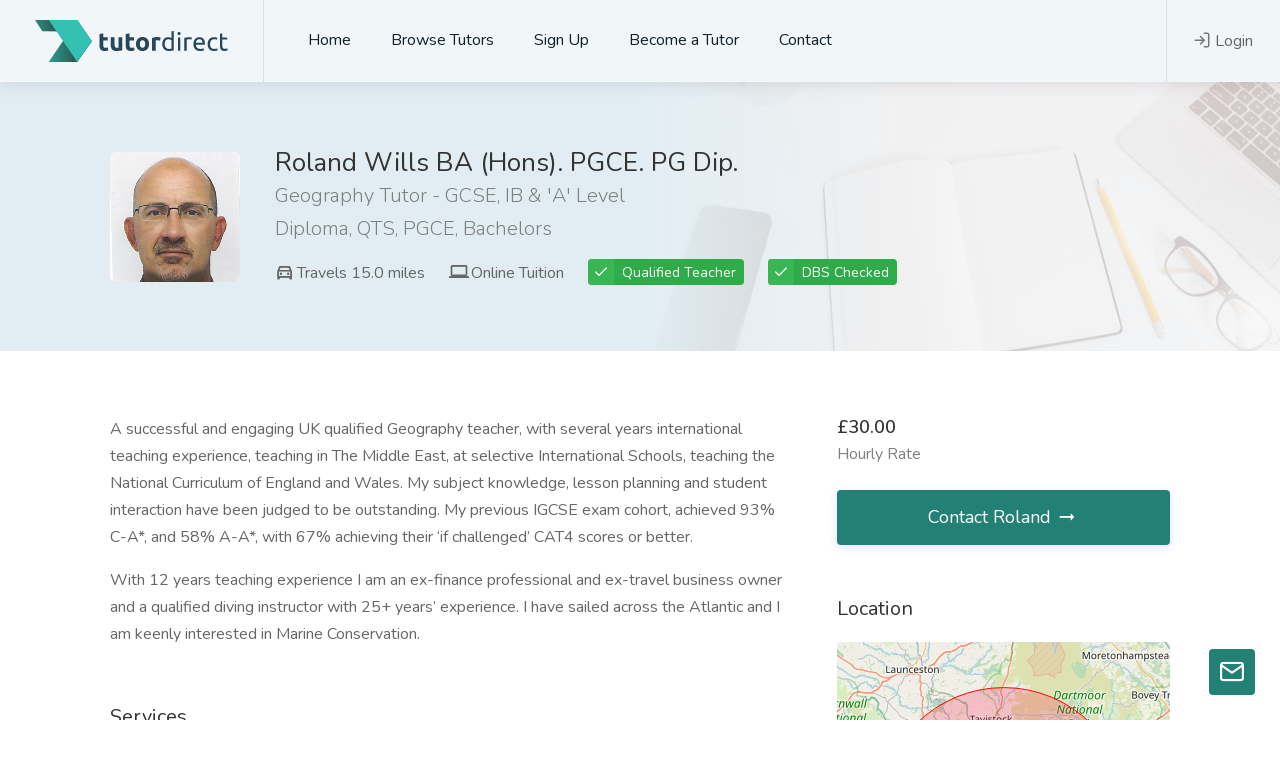

--- FILE ---
content_type: text/html; charset=utf-8
request_url: https://tutordirect.com/tutor/roland/
body_size: 10058
content:


<!-- At the top -->




<!doctype html>
<html lang="en">
<head>
    <link rel="icon" href="https://static.tutordirect.com/prod/static/images/icon.ico" type="image/x-icon"/>

    
    <script type="application/ld+json">
    {
      "@context": "https://schema.org",
      "@type": "LocalBusiness",
      
      "image": "https://static.tutordirect.com/prod/media/CACHE/images/Mr_Roland_Wills_-_passport_photo/f4d19e0ea39888c36b8afeb633a32e7e.jpg",
      
      "@id": "https://tutordirect.com/tutor/roland/",
      "name": "Roland Wills BA (Hons). PGCE. PG Dip. - Geography, History Tutor - 
         in Plymouth",
      
      "address": {
        "@type": "PostalAddress",
        
        "addressLocality": "Plymouth",
        "addressRegion": "Devon.",
        "addressCountry": "UK"
      },
      
      
      
      "geo": {
        "@type": "GeoCoordinates",
        "latitude": -4.109748,
        "longitude": 50.387742
      },
      "areaServed": {
        "@type": "GeoShape",
        "circle": "-4.109748 50.387742 24140.09999999999877218215261"
      },
      
      "url": "https://tutordirect.com/tutor/roland/",
      
      "priceRange": "£30.00",

      "knowsAbout": "Geography, History"
    }
    </script>



    <!-- Basic Page Needs
    ================================================== -->
    <title>
    Roland Wills BA (Hons). PGCE. PG Dip. Geography, History Tutor in
    Plymouth
</title>
    <meta charset="utf-8">
    <meta name="viewport" content="width=device-width, initial-scale=1, maximum-scale=1">

    <!--script src="https://cdnjs.cloudflare.com/ajax/libs/turbolinks/5.2.0/turbolinks.js"></script>

    <script>
        $(document).on('ready turbolinks:load', function() {
            $(window).trigger('load.bs.select.data-api');
        });
    </script-->

    
    <meta name="description"
          content="Roland Wills BA (Hons). PGCE. PG Dip. Geography, History Tutor  in Plymouth. £30.00/hr">

    <meta property="og:type" content="profile"/>
    <meta property="og:title" content="Roland Wills BA (Hons). PGCE. PG Dip. Tutor  in Plymouth. Geography Tutor - GCSE, IB &amp; &#x27;A&#x27; Level"/>
    <meta property="og:description" content="Roland tutors Geography, History"/>
    
        <meta property="og:image" content="https://static.tutordirect.com/prod/media/Mr_Roland_Wills_-_passport_photo.jpg"/>
    

    <meta property="profile:first_name" content="Roland "/>
    <meta property="og:url" content="https://tutordirect.com/tutor/roland/"/>
    <meta property="og:site_name" content="TutorDirect"/>

    <meta name="twitter:title" content="Roland Wills BA (Hons). PGCE. PG Dip. Tutor  in Plymouth. Geography Tutor - GCSE, IB &amp; &#x27;A&#x27; Level"/>
    <meta name="twitter:description" content="Gabrielle tutors 11 Plus, Academic Writing, Advanced Maths, Advanced Maths (GCSE), Advanced Maths (IB), English, English (11+), English (Common ..."/>
    
        <meta name="twitter:image" content="https://static.tutordirect.com/prod/media/Mr_Roland_Wills_-_passport_photo.jpg"/>
    
    <meta name="twitter:card" content="summary"/>
    <meta name="twitter:site" content="@tutordirectuk"/>


    <!-- CSS
    ================================================== -->
    
    <link rel="stylesheet" href="https://static.tutordirect.com/prod/static/css/style.css">

    <link rel="preload" as="font" href="https://static.tutordirect.com/prod/static/fonts/Feather-Icons.ttf?7ncawf"
          crossorigin="anonymous">
    <link rel="preload" as="font" href="https://static.tutordirect.com/prod/static/fonts/Material-Icons.ttf?e8u1sb"
          crossorigin="anonymous">
    <link rel="preload" as="font" href="https://static.tutordirect.com/prod/static/fonts/Line-Awesome.ttf?15lwq9"
          crossorigin="anonymous">
    <link rel="preload" as="font" href="https://static.tutordirect.com/prod/static/fonts/Brand-Icons.ttf?blcw31"
          crossorigin="anonymous">

    

    

    

    

</head>
<body>

<!-- Google Tag Manager (noscript) -->
<noscript>
    <iframe src="https://www.googletagmanager.com/ns.html?id=GTM-MWG7V46"
            height="0" width="0" style="display:none;visibility:hidden"></iframe>
</noscript>
<!-- End Google Tag Manager (noscript) -->

<!-- Wrapper -->
<div id="wrapper">

    <!-- Header Container
    ================================================== -->
    <header id="header-container" class="fullwidth">
        

        <!-- Header -->
        <div id="header">
            <div class="container">

                <!-- Left Side Content -->
                <div class="left-side">

                    <!-- Logo -->
                    <div id="logo">
                        <a href="/"><img src="https://static.tutordirect.com/prod/static/images/logo.svg" alt=""></a>
                    </div>

                    <!-- Main Navigation -->
                    <nav id="navigation">
                        <ul id="responsive">

                            <li><a href="/">Home</a></li>
                            <li><a href="/tutors/search/">Browse Tutors</a></li>

                            
                                <!--li><a href="#" class="">For Tutors</a>
                                    <ul class="dropdown-nav">
                                        <li><a href="/accounts/login/">Login</a></li>
                                        <li><a href="/accounts/signup/">Sign Up</a></li>
                                    </ul>
                                </li-->

                                <li><a href="/accounts/signup/">Sign Up</a></li>


                            

                            <li><a href="/become-tutor/">Become a Tutor</a></li>
                            


                            <!--li><a href="#">For Employers</a>
                                <ul class="dropdown-nav">
                                    <li><a href="#">Find a tutor</a>
                                        <ul class="dropdown-nav">
                                            <li><a href="tutors-grid-layout-full-page.html">Full Page Grid</a></li>
                                            <li><a href="tutors-grid-layout.html">Grid Layout</a></li>
                                            <li><a href="tutors-list-layout-1.html">List Layout 1</a></li>
                                            <li><a href="tutors-list-layout-2.html">List Layout 2</a></li>
                                        </ul>
                                    </li>
                                    <li><a href="single-tutor-profile.html">tutor Profile</a></li>
                                    <li><a href="dashboard-post-a-job.html">Post a Job</a></li>
                                    <li><a href="dashboard-post-a-task.html">Post a Task</a></li>
                                </ul>
                            </li-->

                            <li><a href="/contact/">Contact</a></li>


                            <!--li><a href="#">Pages</a>
                                <ul class="dropdown-nav">
                                    <li>
                                        <a href="#">Open Street Map</a>
                                        <ul class="dropdown-nav">
                                            <li><a href="jobs-list-layout-full-page-map-OpenStreetMap.html">Full Page List + Map</a></li>
                                            <li><a href="jobs-grid-layout-full-page-map-OpenStreetMap.html">Full Page Grid + Map</a></li>
                                            <li><a href="single-job-page-OpenStreetMap.html">Job Page</a></li>
                                            <li><a href="single-company-profile-OpenStreetMap.html">Company Profile</a></li>
                                            <li><a href="pages-contact-OpenStreetMap.html">Contact</a></li>
                                            <li><a href="jobs-list-layout-1-OpenStreetMap.html">Location Autocomplete</a></li>
                                        </ul>
                                    </li>
                                    <li><a href="pages-blog.html">Blog</a></li>
                                    <li><a href="pages-pricing-plans.html">Pricing Plans</a></li>
                                    <li><a href="pages-checkout-page.html">Checkout Page</a></li>
                                    <li><a href="pages-invoice-template.html">Invoice Template</a></li>
                                    <li><a href="pages-user-interface-elements.html">User Interface Elements</a></li>
                                    <li><a href="pages-icons-cheatsheet.html">Icons Cheatsheet</a></li>
                                    <li><a href="pages-login.html">Login & Register</a></li>
                                    <li><a href="pages-404.html">404 Page</a></li>
                                    <li><a href="pages-contact.html">Contact</a></li>
                                </ul>
                            </li-->

                        </ul>
                    </nav>
                    <div class="clearfix"></div>
                    <!-- Main Navigation / End -->

                </div>
                <!-- Left Side Content / End -->


                <!-- Right Side Content / End -->
                <div class="right-side">

                    
                        <div class="header-widget">
                            <a href="/accounts/login/" class="log-in-button"><i
                                    class="icon-feather-log-in"></i><span>Login</span></a>
                        </div>
                    

                    <!-- Mobile Navigation Button -->
                    <span class="mmenu-trigger">
					<button class="hamburger hamburger--collapse" type="button">
						<span class="hamburger-box">
							<span class="hamburger-inner"></span>
						</span>
					</button>
				</span>

                </div>
                <!-- Right Side Content / End -->


            </div>
        </div>
        <!-- Header / End -->

    </header>
    <div class="clearfix"></div>
    <!-- Header Container / End -->


    


    


<div class="single-page-header tutor-header col-xl-12" data-background-image="https://static.tutordirect.com/prod/static/images/tutor-profile-background.jpg">
    <div class="container">
        <div class="row">
            <div class="col-md-12">
                <div class="single-page-header-inner">
                    <div class="left-side">
                        <div class="header-image tutor-avatar">

                            
                                <img data-src="https://static.tutordirect.com/prod/media/CACHE/images/Mr_Roland_Wills_-_passport_photo/f4d19e0ea39888c36b8afeb633a32e7e.jpg" class="lazyload">
                            
                        </div>
                        <div class="header-details">
                            <h3>
                                Roland Wills BA (Hons). PGCE. PG Dip.
                                
                                <span>Geography Tutor - GCSE, IB &amp; &#x27;A&#x27; Level</span>
                                <span>
                                        
                                            Diploma,
                                            
                                        
                                            QTS,
                                            
                                        
                                            PGCE,
                                            
                                        
                                            Bachelors
                                        
                                    </span>
                                
                            </h3>
                            <ul>
                                <!--li>
                                    <div class="star-rating" data-rating="5.0"></div>
                                </li-->
                                
                                    <li><i class="icon-material-outline-directions-car"></i>Travels 15.0 miles</li>
                                
                                
                                    <li><i class="icon-material-outline-computer"></i>Online Tuition</li>
                                
                                
                                <li>
                                    <div class="verified-badge-with-title">Qualified Teacher</div>
                                </li>
                                
                                
                                <li>
                                    <div class="verified-badge-with-title">DBS Checked</div>
                                </li>
                                
                            </ul>
                        </div>
                    </div>
                </div>
            </div>
        </div>
    </div>
</div>

    <div class="content">

    </div>
    <div class="container">
        <div class="row">

            <!-- Content -->
            <div class="col-xl-8 col-lg-8 content-right-offset">


                
                    <div class="single-page-section">
                        <p>A successful and engaging UK qualified Geography teacher, with several years international teaching experience, teaching in The Middle East, at selective International Schools, teaching the National Curriculum of England and Wales. My subject knowledge, lesson planning and student interaction have been judged to be outstanding. My previous IGCSE exam cohort, achieved 93% C-A*, and 58% A-A*, with 67% achieving their &lsquo;if challenged&rsquo; CAT4 scores or better.</p>

<p>With 12&nbsp;years teaching experience I am an ex-finance professional and ex-travel business owner and a qualified diving instructor with 25+ years&rsquo; experience. I have sailed across the Atlantic and I am keenly interested in Marine Conservation.</p>
                    </div>
                

                

                
                    <div class="single-page-section">
                        <h3 class="margin-bottom-25">Services</h3>
                        <p><strong><em>10 Hour Block Booking reduced to Just &pound;264. </em></strong></p>

<p>Pay for your tutor sessions in blocks of 10 hours and you will receive a 12% discount compared to paying session by session.</p>
                    </div>
                

                
                    <div class="single-page-section">
                        <div class="section-headline margin-bottom-30">
                            <h4>Rates</h4>
                        </div>
                        <table class="basic-table">

                            <tbody>
                            <tr>
                                <th></th>
                                
                                    <th>KS3</th>
                                
                                    <th>GCSE</th>
                                
                                    <th>A-Level</th>
                                
                                    <th>Adult</th>
                                
                                    <th>Other</th>
                                
                            </tr>

                            
                                <tr>
                                    <td data-label="">Geography</td>
                                    
                                        
                                            <td data-label="KS3">£30</td>
                                        
                                    
                                        
                                            <td data-label="GCSE">£30</td>
                                        
                                    
                                        
                                            <td data-label="A-Level">£30</td>
                                        
                                    
                                        
                                            <td data-label="Adult">£30</td>
                                        
                                    
                                        
                                            <td data-label="Other">£30</td>
                                        
                                    
                                </tr>
                            
                                <tr>
                                    <td data-label="">History</td>
                                    
                                        
                                            <td data-label="KS3">£30</td>
                                        
                                    
                                        
                                            <td data-label="GCSE">-</td>
                                        
                                    
                                        
                                            <td data-label="A-Level">-</td>
                                        
                                    
                                        
                                            <td data-label="Adult">-</td>
                                        
                                    
                                        
                                            <td data-label="Other">-</td>
                                        
                                    
                                </tr>
                            

                            </tbody>
                        </table>
                    </div>
                

                
                    <div class="single-page-section">
                        <div class="section-headline margin-bottom-30">
                            <h4>Availability</h4>
                        </div>

                        <table class="basic-table">

                            <tbody>

                            

                                
                                    <tr>
                                        <th></th>
                                        
                                            <th>Morning</th>
                                        
                                            <th>Afternoon</th>
                                        
                                            <th>Late Afternoon</th>
                                        
                                            <th>Evening</th>
                                        
                                    </tr>
                                

                                <tr>
                                    <td>Monday</td>
                                    
                                        <td data-label="Morning">
                                            
                                                <!--i class="icon-material-outline-highlight-off muted"></i-->
                                                -
                                            
                                        </td>
                                    
                                        <td data-label="Afternoon">
                                            
                                                <!--i class="icon-material-outline-highlight-off muted"></i-->
                                                -
                                            
                                        </td>
                                    
                                        <td data-label="Late Afternoon">
                                            
                                                <i class="icon-material-outline-check"></i>
                                            
                                        </td>
                                    
                                        <td data-label="Evening">
                                            
                                                <i class="icon-material-outline-check"></i>
                                            
                                        </td>
                                    
                                </tr>
                            

                                

                                <tr>
                                    <td>Tuesday</td>
                                    
                                        <td data-label="Morning">
                                            
                                                <!--i class="icon-material-outline-highlight-off muted"></i-->
                                                -
                                            
                                        </td>
                                    
                                        <td data-label="Afternoon">
                                            
                                                <!--i class="icon-material-outline-highlight-off muted"></i-->
                                                -
                                            
                                        </td>
                                    
                                        <td data-label="Late Afternoon">
                                            
                                                <i class="icon-material-outline-check"></i>
                                            
                                        </td>
                                    
                                        <td data-label="Evening">
                                            
                                                <i class="icon-material-outline-check"></i>
                                            
                                        </td>
                                    
                                </tr>
                            

                                

                                <tr>
                                    <td>Wednesday</td>
                                    
                                        <td data-label="Morning">
                                            
                                                <!--i class="icon-material-outline-highlight-off muted"></i-->
                                                -
                                            
                                        </td>
                                    
                                        <td data-label="Afternoon">
                                            
                                                <!--i class="icon-material-outline-highlight-off muted"></i-->
                                                -
                                            
                                        </td>
                                    
                                        <td data-label="Late Afternoon">
                                            
                                                <i class="icon-material-outline-check"></i>
                                            
                                        </td>
                                    
                                        <td data-label="Evening">
                                            
                                                <i class="icon-material-outline-check"></i>
                                            
                                        </td>
                                    
                                </tr>
                            

                                

                                <tr>
                                    <td>Thursday</td>
                                    
                                        <td data-label="Morning">
                                            
                                                <!--i class="icon-material-outline-highlight-off muted"></i-->
                                                -
                                            
                                        </td>
                                    
                                        <td data-label="Afternoon">
                                            
                                                <!--i class="icon-material-outline-highlight-off muted"></i-->
                                                -
                                            
                                        </td>
                                    
                                        <td data-label="Late Afternoon">
                                            
                                                <i class="icon-material-outline-check"></i>
                                            
                                        </td>
                                    
                                        <td data-label="Evening">
                                            
                                                <i class="icon-material-outline-check"></i>
                                            
                                        </td>
                                    
                                </tr>
                            

                                

                                <tr>
                                    <td>Friday</td>
                                    
                                        <td data-label="Morning">
                                            
                                                <!--i class="icon-material-outline-highlight-off muted"></i-->
                                                -
                                            
                                        </td>
                                    
                                        <td data-label="Afternoon">
                                            
                                                <!--i class="icon-material-outline-highlight-off muted"></i-->
                                                -
                                            
                                        </td>
                                    
                                        <td data-label="Late Afternoon">
                                            
                                                <!--i class="icon-material-outline-highlight-off muted"></i-->
                                                -
                                            
                                        </td>
                                    
                                        <td data-label="Evening">
                                            
                                                <!--i class="icon-material-outline-highlight-off muted"></i-->
                                                -
                                            
                                        </td>
                                    
                                </tr>
                            

                                

                                <tr>
                                    <td>Saturday</td>
                                    
                                        <td data-label="Morning">
                                            
                                                <!--i class="icon-material-outline-highlight-off muted"></i-->
                                                -
                                            
                                        </td>
                                    
                                        <td data-label="Afternoon">
                                            
                                                <!--i class="icon-material-outline-highlight-off muted"></i-->
                                                -
                                            
                                        </td>
                                    
                                        <td data-label="Late Afternoon">
                                            
                                                <!--i class="icon-material-outline-highlight-off muted"></i-->
                                                -
                                            
                                        </td>
                                    
                                        <td data-label="Evening">
                                            
                                                <!--i class="icon-material-outline-highlight-off muted"></i-->
                                                -
                                            
                                        </td>
                                    
                                </tr>
                            

                                

                                <tr>
                                    <td>Sunday</td>
                                    
                                        <td data-label="Morning">
                                            
                                                <i class="icon-material-outline-check"></i>
                                            
                                        </td>
                                    
                                        <td data-label="Afternoon">
                                            
                                                <i class="icon-material-outline-check"></i>
                                            
                                        </td>
                                    
                                        <td data-label="Late Afternoon">
                                            
                                                <i class="icon-material-outline-check"></i>
                                            
                                        </td>
                                    
                                        <td data-label="Evening">
                                            
                                                <!--i class="icon-material-outline-highlight-off muted"></i-->
                                                -
                                            
                                        </td>
                                    
                                </tr>
                            

                            </tbody>
                        </table>
                    </div>
                

                
                    <!-- Boxed List -->
                    <div class="boxed-list margin-bottom-60">
                        <div class="boxed-list-headline">
                            <h3><i class="icon-material-outline-school"></i>Qualifications</h3>
                        </div>
                        <ul class="boxed-list-ul">
                            
                                <li>
                                    <div class="boxed-list-item">
                                        <!-- Avatar -->
                                        <!--div class="item-image">
                                            <i class="icon-line-awesome-certificate"></i>
                                        </div-->

                                        <!-- Content -->
                                        <div class="item-content">
                                            <h4>Diploma
                                                - Post Graduate Diploma in Education (PGDip)
                                            <span
                                                    class="dashboard-status-button qualification-verification-status yellow">Not Verified</span></h4>
                                            <div class="item-details margin-top-7">
                                                <div class="detail-item"><a href="#"><i
                                                        class="icon-material-outline-business"></i>University College Plymouth St Mark &amp; St John.
                                                </a></div>
                                                <div class="detail-item"><i
                                                        class="icon-material-outline-date-range"></i>2011
                                                </div>
                                            </div>
                                            
                                        </div>
                                    </div>
                                </li>
                            
                                <li>
                                    <div class="boxed-list-item">
                                        <!-- Avatar -->
                                        <!--div class="item-image">
                                            <i class="icon-line-awesome-certificate"></i>
                                        </div-->

                                        <!-- Content -->
                                        <div class="item-content">
                                            <h4>QTS
                                                - Secondary Geography with ICT
                                            <span
                                                    class="dashboard-status-button qualification-verification-status yellow">Not Verified</span></h4>
                                            <div class="item-details margin-top-7">
                                                <div class="detail-item"><a href="#"><i
                                                        class="icon-material-outline-business"></i>University College Plymouth St Mark &amp; St John.
                                                </a></div>
                                                <div class="detail-item"><i
                                                        class="icon-material-outline-date-range"></i>2010
                                                </div>
                                            </div>
                                            
                                                <div class="item-description">
                                                    <p>UK Qualified Teacher :-                   (Qualified Teacher Status) DCSF number: 0974079</p>
                                                </div>
                                            
                                        </div>
                                    </div>
                                </li>
                            
                                <li>
                                    <div class="boxed-list-item">
                                        <!-- Avatar -->
                                        <!--div class="item-image">
                                            <i class="icon-line-awesome-certificate"></i>
                                        </div-->

                                        <!-- Content -->
                                        <div class="item-content">
                                            <h4>PGCE
                                                - Geography with ICT - Post Graduate Certificate in Education
                                            <span
                                                    class="dashboard-status-button qualification-verification-status green">Verified</span></h4>
                                            <div class="item-details margin-top-7">
                                                <div class="detail-item"><a href="#"><i
                                                        class="icon-material-outline-business"></i>University College Plymouth St Mark &amp; St John.
                                                </a></div>
                                                <div class="detail-item"><i
                                                        class="icon-material-outline-date-range"></i>2010
                                                </div>
                                            </div>
                                            
                                                <div class="item-description">
                                                    <p>Geography with ICT (Merit) Masters level.</p>
                                                </div>
                                            
                                        </div>
                                    </div>
                                </li>
                            
                                <li>
                                    <div class="boxed-list-item">
                                        <!-- Avatar -->
                                        <!--div class="item-image">
                                            <i class="icon-line-awesome-certificate"></i>
                                        </div-->

                                        <!-- Content -->
                                        <div class="item-content">
                                            <h4>Bachelors
                                                - BA (Hons) Geography and Economics
                                            <span
                                                    class="dashboard-status-button qualification-verification-status green">Verified</span></h4>
                                            <div class="item-details margin-top-7">
                                                <div class="detail-item"><a href="#"><i
                                                        class="icon-material-outline-business"></i>Middlesex University, London.
                                                </a></div>
                                                <div class="detail-item"><i
                                                        class="icon-material-outline-date-range"></i>1986
                                                </div>
                                            </div>
                                            
                                        </div>
                                    </div>
                                </li>
                            
                        </ul>
                    </div>
                    <!-- Boxed List / End -->
                


                <!-- Boxed List -->
                
                    <div class="boxed-list margin-bottom-60">
                        <div class="boxed-list-headline">
                            <h3><i class="icon-material-outline-thumb-up"></i>Feedback</h3>
                        </div>
                        <ul class="boxed-list-ul">
                            
                                <li>
                                    <div class="boxed-list-item">
                                        <!-- Content -->
                                        <div class="item-content">
                                            <h4>Sara Howe. Whole School EAL Co-ordinator<span>Parent</span></h4>
                                            <div class="item-details margin-top-10">
                                                <!--div class="star-rating" data-rating="5.0"></div-->
                                                <div class="detail-item"><i
                                                        class="icon-material-outline-date-range"></i>
                                                    Mar 2019
                                                </div>
                                            </div>
                                            <div class="item-description">
                                                Roland: You clearly have a huge passion for your subject and for inspiring that same passion in your learners. You have a good relationship with your students and whist you are intolerant of poor behavior, you are quick to reward good work and effort. You took care to check understanding of prior learning and to define key words for the lessons which is important for EAL students and it was good to see that students had the vocabulary available to them on their desks. The close activity used as a starter in one lesson was very EAL friendly and worked well to get students focused. You scaffolded each step of the lessons well which is essential for EAL learners. You also worked very well with one of your less confident EAL students and gave her extra language support in a quiet way that did not make her stand out to the other students.
                                            </div>
                                        </div>
                                    </div>
                                </li>
                            
                        </ul>

                        <!-- Pagination -->
                        <!--div class="clearfix"></div>
                        <div class="pagination-container margin-top-40 margin-bottom-10">
                            <nav class="pagination">
                                <ul>
                                    <li><a href="#" class="ripple-effect current-page">1</a></li>
                                    <li><a href="#" class="ripple-effect">2</a></li>
                                    <li class="pagination-arrow"><a href="#" class="ripple-effect"><i
                                            class="icon-material-outline-keyboard-arrow-right"></i></a></li>
                                </ul>
                            </nav>
                        </div>
                        <div class="clearfix"></div-->
                        <!-- Pagination / End -->

                    </div>
                    <!-- Boxed List / End -->
                


            </div>


            <!-- Sidebar -->
            <div class="col-xl-4 col-lg-4">
                <div class="sidebar-container">


                    
                    <!-- Profile Overview -->
                    <div class="profile-overview">
                        
                            <!--div class="overview-item">
                                <strong>PGCE  </strong><span>Geography with ICT - Post Graduate Certificate in Education</span>
                            </div-->
                        
                            <!--div class="overview-item">
                                <strong>Bachelors  </strong><span>BA (Hons) Geography and Economics</span>
                            </div-->
                        
                        <div class="overview-item"><strong>£30.00</strong><span>Hourly Rate</span></div>
                    </div>

                    <!-- Button -->
                    <a href="#small-dialog"
                       class="apply-now-button popup-with-zoom-anim margin-bottom-50">Contact Roland<i
                            class="icon-material-outline-arrow-right-alt"></i></a>

                    

                    
                        <!-- Widget -->
                        <div class="sidebar-widget">
                            <h3>Location</h3>
                            <div id="single-job-map-container">
                                <div id="singleListingMap" data-latitude="50.387742"
                                     data-longitude="-4.109748"
                                     data-radius="24140.09999999999877218215261"
                                     data-map-icon="im im-icon-Hamburger">
                                </div>
                            </div>
                        </div>
                    

                    
                    <!-- Widget -->
                    <div class="sidebar-widget">
                        <h3>Subjects</h3>
                        <div class="task-tags">
                            
                                <span>Geography</span>
                            
                                <span>History</span>
                            
                        </div>
                    </div>

                    <!-- Widget -->
                    <div class="sidebar-widget">
                        <h3>Levels</h3>
                        <div class="task-tags">
                            
                                <span>KS3</span>
                            
                                <span>GCSE</span>
                            
                                <span>A-Level</span>
                            
                                <span>Adult</span>
                            
                                <span>Other</span>
                            
                        </div>
                    </div>
                    <!-- Widget -->
                    

                    
                        <!-- Widget -->
                        <div class="sidebar-widget">
                            <h3>Qualifications</h3>
                            <div class="task-tags">
                                
                                    <span>PGCE - Geography with ICT - Post Graduate Certificate in Education</span>
                                
                                    <span>Bachelors - BA (Hons) Geography and Economics</span>
                                
                            </div>
                        </div>
                    
                    <!-- Widget -->
                    


                    <!-- Widget -->
                    

                    <!-- Sidebar Widget -->
                    <div class="sidebar-widget">
                        <h3>Share</h3>

                        


                        <!-- Copy URL -->
                        <div class="copy-url">
                            <input id="copy-url" type="text" value="" class="with-border">
                            <button class="copy-url-button ripple-effect" data-clipboard-target="#copy-url"
                                    title="Copy to Clipboard" data-tippy-placement="top"><i
                                    class="icon-material-outline-file-copy"></i></button>
                        </div>

                        <!-- Share Buttons >
                        <div-- class="share-buttons margin-top-25">
                            <div class="share-buttons-trigger"><i class="icon-feather-share-2"></i></div>
                            <div class="share-buttons-content">
                                <span>Interesting? <strong>Share It!</strong></span>
                                <ul class="share-buttons-icons">
                                    <li><a href="#" data-button-color="#3b5998" title="Share on Facebook"
                                           data-tippy-placement="top"><i class="icon-brand-facebook-f"></i></a></li>
                                    <li><a href="#" data-button-color="#1da1f2" title="Share on Twitter"
                                           data-tippy-placement="top"><i class="icon-brand-twitter"></i></a></li>
                                    <li><a href="#" data-button-color="#dd4b39" title="Share on Google Plus"
                                           data-tippy-placement="top"><i class="icon-brand-google-plus-g"></i></a></li>
                                    <li><a href="#" data-button-color="#0077b5" title="Share on LinkedIn"
                                           data-tippy-placement="top"><i class="icon-brand-linkedin-in"></i></a></li>
                                </ul>
                            </div>
                        </div-->
                    </div>

                </div>
            </div>

        </div>
    </div>

    <!-- Make an Offer Popup
    ================================================== -->
    <div id="small-dialog" class="zoom-anim-dialog mfp-hide dialog-with-tabs">

        <!--Tabs -->
        <div class="sign-in-form">

            <ul class="popup-tabs-nav">
                <li><a href="#tab">Contact</a></li>
            </ul>

            <div class="popup-tabs-container">

                <!-- Tab -->
                <div class="popup-tab-content" id="tab">

                    <!-- Welcome Text -->
                    <div class="welcome-text">
                        <h3>Get in touch with Roland now</h3>
                    </div>

                    <!-- Form -->
                    <form method="post" action="/messages/send/" id="contact-form">

                        <input type="hidden" name="csrfmiddlewaretoken" value="yVVxX6jF6Vs3SMfKYVxR74kT6EtfshJ0HodJ1mIYBElzwSf0i9JuysSZjyGEEUnV">
                        <div class="input-with-icon-left">
                            <i class="icon-material-outline-account-circle"></i>
                            <input type="text" class="input-text with-border" name="name" id="name"
                                   placeholder="Your First and Last Name" autocomplete="name" required="required"/>
                        </div>

                        <div class="input-with-icon-left">
                            <i class="icon-material-baseline-mail-outline"></i>
                            <input type="email" class="input-text with-border" name="email" id="emailaddress"
                                   placeholder="Your Email Address" autocomplete="email" required="required"/>
                        </div>

                        <div class="input-with-icon-left">
                            <i class="icon-feather-phone"></i>
                            <input type="text" class="input-text with-border" name="phone" id="phone"
                                   placeholder="Your Phone Number" autocomplete="tel" required="required"/>
                        </div>

                        <div class="input-with-icon-left">
                            <i class="icon-material-outline-location-on"></i>
                            <input type="text" class="input-text with-border" name="postcode" id="postcode"
                                   placeholder="Your Postcode (Optional)" autocomplete="postal-code"/>
                        </div>

                        <textarea name="message" cols="10" rows="7" placeholder="Message" class="with-border"></textarea>

                        <div class="input-with-icon-left">
                            <div class="checkbox">
                                <input type="checkbox" name="other-tutors" id="other-tutors" checked>
                                <label for="other-tutors"><span class="checkbox-icon"></span> Get the best rates by receiving offers from similar tutors</label>
                            </div>
                        </div>

                        <!--div class="uploadButton margin-top-25">
                            <input class="uploadButton-input" type="file" accept="image/*, application/pdf" id="upload" multiple/>
                            <label class="uploadButton-button ripple-effect" for="upload">Add Attachments</label>
                            <span class="uploadButton-file-name">Allowed file types: zip, pdf, png, jpg <br> Max. files size: 50 MB.</span>
                        </div-->

                        <input type="hidden" name="tutor" value="606">

                    </form>

                    <!-- Button -->
                    <button class="button margin-top-35 full-width button-sliding-icon ripple-effect" type="submit"
                            form="contact-form">Send <i class="icon-material-outline-arrow-right-alt"></i></button>

                </div>
                <!-- Login -->
                <div class="popup-tab-content" id="loginn">

                    <!-- Welcome Text -->
                    <div class="welcome-text">
                        <h3>Discuss Your Project With Tom</h3>
                    </div>

                    <!-- Form -->
                    <form method="post" id="make-an-offer-form">

                        <div class="input-with-icon-left">
                            <i class="icon-material-outline-account-circle"></i>
                            <input type="text" class="input-text with-border" name="name2" id="name2"
                                   placeholder="First and Last Name" required/>
                        </div>

                        <div class="input-with-icon-left">
                            <i class="icon-material-baseline-mail-outline"></i>
                            <input type="text" class="input-text with-border" name="emailaddress2" id="emailaddress2"
                                   placeholder="Email Address" required/>
                        </div>

                        <textarea name="textarea" cols="10" placeholder="Message" class="with-border"></textarea>

                        <div class="uploadButton margin-top-25">
                            <input class="uploadButton-input" type="file" accept="image/*, application/pdf"
                                   id="upload-cv" multiple/>
                            <label class="uploadButton-button" for="upload-cv">Add Attachments</label>
                            <span class="uploadButton-file-name">Allowed file types: zip, pdf, png, jpg <br> Max. files size: 50 MB.</span>
                        </div>

                    </form>

                    <!-- Button -->
                    <button class="button full-width button-sliding-icon ripple-effect" type="submit"
                            form="make-an-offer-form">Make an Offer <i
                            class="icon-material-outline-arrow-right-alt"></i></button>

                </div>

            </div>
        </div>
    </div>
    <!-- Make an Offer Popup / End -->


    <!-- Spacer -->
    <!--div class="margin-top-15"></div-->
    <!-- Spacer / End-->

    
        <!-- Footer
        ================================================== -->
        <div id="footer">
            


<!-- Footer Top Section -->
<div class="footer-top-section">
    <div class="container">
        <div class="row">
            <div class="col-xl-12">

                <!-- Footer Rows Container -->
                <div class="footer-rows-container">

                    <!-- Left Side -->
                    <div class="footer-rows-left">
                        <div class="footer-row">
                            <div class="footer-row-inner footer-logo">
                                <img data-src="https://static.tutordirect.com/prod/static/images/logo2.svg" class="lazyload"  alt="">
                            </div>
                        </div>
                    </div>

                    <!-- Right Side -->
                    <div class="footer-rows-right">

                        <!-- Social Icons -->
                        <div class="footer-row">
                            <div class="footer-row-inner">
                                <ul class="footer-social-links">
                                    <li>
                                        <a href="#" title="Facebook" data-tippy-placement="bottom"
                                           data-tippy-theme="light">
                                            <i class="icon-brand-facebook-f"></i>
                                        </a>
                                    </li>
                                    <li>
                                        <a href="#" title="Twitter" data-tippy-placement="bottom"
                                           data-tippy-theme="light">
                                            <i class="icon-brand-twitter"></i>
                                        </a>
                                    </li>
                                    <li>
                                        <a href="#" title="Google Plus" data-tippy-placement="bottom"
                                           data-tippy-theme="light">
                                            <i class="icon-brand-google-plus-g"></i>
                                        </a>
                                    </li>
                                    <li>
                                        <a href="#" title="LinkedIn" data-tippy-placement="bottom"
                                           data-tippy-theme="light">
                                            <i class="icon-brand-linkedin-in"></i>
                                        </a>
                                    </li>
                                </ul>
                                <div class="clearfix"></div>
                            </div>
                        </div>

                        <!-- Language Switcher -->
                        <div class="footer-row">
                            <div class="footer-row-inner">
                                <!--select class="selectpicker language-switcher" data-selected-text-format="count" data-size="5">
                                    <option selected>English</option>
                                    <option>Français</option>
                                    <option>Español</option>
                                    <option>Deutsch</option>
                                </select-->
                            </div>
                        </div>
                    </div>

                </div>
                <!-- Footer Rows Container / End -->
            </div>
        </div>
    </div>
</div>
<!-- Footer Top Section / End -->

<!-- Footer Middle Section -->
<div class="footer-middle-section">
    <div class="container">
        <div class="row">

            <!-- Links -->
            <div class="col-xl-2 col-lg-2 col-md-3">
                <div class="footer-links">
                    <h3>For Tutors</h3>
                    <ul>
                        <li><a href="/dashboard/"><span>Dashboard</span></a></li>
                        <!--li><a href="https://tutorcommunity.co.uk">Forum</a></li-->
                        <!--li><a href="#"><span>Plans & Pricing</span></a></li-->
                    </ul>
                </div>
            </div>

            <!-- Links -->
            <div class="col-xl-2 col-lg-2 col-md-3">
                <div class="footer-links">
                    <h3>For Learners</h3>
                    <ul>
                        <li><a href="/tutors/search/"><span>Browse Tutors</span></a></li>
                        <!--li><a href="#"><span>Browse Subjects</span></a></li-->
                    </ul>
                </div>
            </div>

            <!-- Links -->
            <div class="col-xl-2 col-lg-2 col-md-3">
                <div class="footer-links">
                    <h3>Helpful Links</h3>
                    <ul>
                        <li><a href="#"><span>Contact</span></a></li>
                        <!--li><a href="#"><span>Privacy Policy</span></a></li>
                        <li><a href="#"><span>Terms of Use</span></a></li-->
                    </ul>
                </div>
            </div>

            <!-- Links -->
            <div class="col-xl-2 col-lg-2 col-md-3">
                <div class="footer-links">
                    <h3>Account</h3>
                    <ul>
                        <li><a href="/accounts/login/">Login</a></li>
                        <li><a href="/accounts/signup/">Sign Up</a></li>
                    </ul>
                </div>
            </div>

            <!-- Newsletter -->
            <div class="col-xl-4 col-lg-4 col-md-12">
                <h3><i class="icon-feather-mail"></i> Join our Mailing List</h3>
                <p>New features and offers on our service.</p>
                <form action="https://tutordirect.us10.list-manage.com/subscribe/post?u=1cc8cf8eda0d776b41b61cc60&amp;id=4427260b0e"
                      method="post" id="mc-embedded-subscribe-form" name="mc-embedded-subscribe-form"
                      target="_blank" novalidate class="validate newsletter">
                    <input type="email" value="" name="EMAIL" placeholder="Enter your email address" required>
                    <!-- real people should not fill this in and expect good things - do not remove this or risk form bot signups-->

                    <div style="position: absolute; left: -5000px;" aria-hidden="true"><input type="text"
                                                                                              name="b_1cc8cf8eda0d776b41b61cc60_4427260b0e"
                                                                                              tabindex="-1"
                                                                                              value=""></div>
                    <button type="submit"><i class="icon-feather-arrow-right"></i></button>
                </form>
            </div>
        </div>
    </div>
</div>
<!-- Footer Middle Section / End -->

<!-- Footer Copyrights -->
<div class="footer-bottom-section">
    <div class="container">
        <div class="row">
            <div class="col-xl-12">
                © 2019 <strong>Tutor Direct</strong>. All Rights Reserved.
            </div>
        </div>
    </div>
</div>
<!-- Footer Copyrights / End -->

        </div>
        <!-- Footer / End -->
    

</div>
<!-- Wrapper / End -->






    <!-- Scripts
    ================================================== -->
    <script src="https://cdnjs.cloudflare.com/ajax/libs/jquery/3.5.1/jquery.min.js"
            integrity="sha512-bLT0Qm9VnAYZDflyKcBaQ2gg0hSYNQrJ8RilYldYQ1FxQYoCLtUjuuRuZo+fjqhx/qtq/1itJ0C2ejDxltZVFg=="
            crossorigin="anonymous"></script>
    <script src="https://cdnjs.cloudflare.com/ajax/libs/jquery-migrate/3.3.2/jquery-migrate.min.js"
            integrity="sha512-3fMsI1vtU2e/tVxZORSEeuMhXnT9By80xlmXlsOku7hNwZSHJjwcOBpmy+uu+fyWwGCLkMvdVbHkeoXdAzBv+w=="
            crossorigin="anonymous"></script>
    <script async defer src="https://static.tutordirect.com/prod/static/js/mmenu.min.js"></script>
    <script async defer src="https://cdnjs.cloudflare.com/ajax/libs/lazysizes/5.2.2/lazysizes.min.js"
            integrity="sha512-TmDwFLhg3UA4ZG0Eb4MIyT1O1Mb+Oww5kFG0uHqXsdbyZz9DcvYQhKpGgNkamAI6h2lGGZq2X8ftOJvF/XjTUg=="
            crossorigin="anonymous"></script>
    <script async defer src="https://static.tutordirect.com/prod/static/js/tippy.all.min.js"></script>
    <script async defer src="https://static.tutordirect.com/prod/static/js/simplebar.min.js"></script>
    <script async defer src="https://static.tutordirect.com/prod/static/js/bootstrap-slider.min.js"></script>
    <script async defer src="https://static.tutordirect.com/prod/static/js/bootstrap-select.min.js"></script>
    <script async defer src="https://static.tutordirect.com/prod/static/js/snackbar.js"></script>
    <script async defer src="https://static.tutordirect.com/prod/static/js/clipboard.min.js"></script>
    <script async defer src="https://static.tutordirect.com/prod/static/js/counterup.min.js"></script>
    <script async defer src="https://static.tutordirect.com/prod/static/js/magnific-popup.min.js"></script>
    <script async defer src="https://static.tutordirect.com/prod/static/js/slick.min.js"></script>
    <script async defer src="https://static.tutordirect.com/prod/static/js/custom.js"></script>

    <!-- Snackbar // documentation: https://www.polonel.com/snackbar/ -->
    <script>
        // Snackbar for copy to clipboard button
        $('.copy-url-button').click(function () {
            Snackbar.show({
                text: 'Copied to clipboard!',
            });
        });
    </script>

    <script>

        function getCookie(name) {
            var cookieValue = null;
            if (document.cookie && document.cookie !== '') {
                var cookies = document.cookie.split(';');
                for (var i = 0; i < cookies.length; i++) {
                    var cookie = cookies[i].trim();
                    // Does this cookie string begin with the name we want?
                    if (cookie.substring(0, name.length + 1) === (name + '=')) {
                        cookieValue = decodeURIComponent(cookie.substring(name.length + 1));
                        break;
                    }
                }
            }
            return cookieValue;
        }

        var csrftoken = getCookie('csrftoken');
        /*--------------------------------------------------*/
        /*  User Status Switch
        /*--------------------------------------------------*/
        if ($('.status-switch label.user-invisible').hasClass('current-status')) {
            $('.status-indicator').addClass('right');
        }

        $('.status-switch label.user-invisible').on('click', function () {
            $.ajax({
                url: "/api/status",
                type: "PUT",
                data: {'status': 'Not Available'},
                headers: {'X-CSRFToken': csrftoken},
                success: function (response) {
                    $('.status-indicator').addClass('right');
                    $('.status-switch label').removeClass('current-status');
                    $('.user-invisible').addClass('current-status');
                    $('.header-widget .user-avatar').removeClass('status-online');

                    Snackbar.show({
                        text: 'Your status has been changed! You will not appear in searches.',
                        pos: 'bottom-center',
                        showAction: false,
                        actionText: "Dismiss",
                        duration: 3000,
                        textColor: '#fff',
                        backgroundColor: '#383838'
                    });
                },
                fail: function (response) {
                    console.log("error", response);
                }
            });
        });

        $('.status-switch label.user-online').on('click', function () {
            $.ajax({
                url: "/api/status",
                type: "PUT",
                data: {'status': 'Available'},
                headers: {'X-CSRFToken': csrftoken},
                success: function (response) {
                    $('.status-indicator').removeClass('right');
                    $('.status-switch label').removeClass('current-status');
                    $('.user-online').addClass('current-status');
                    $('.header-widget .user-avatar').addClass('status-online');

                    Snackbar.show({
                        text: 'Your status has been changed! You will appear in searches.',
                        pos: 'bottom-center',
                        showAction: false,
                        actionText: "Dismiss",
                        duration: 3000,
                        textColor: '#fff',
                        backgroundColor: '#383838'
                    });
                },
                fail: function (response) {
                    console.log("error", response);
                }
            });
        });
    </script>





    <!-- Leaflet // Docs: https://leafletjs.com/ -->
    <script src="https://static.tutordirect.com/prod/static/js/leaflet.min.js"></script>

    <!-- Leaflet Maps Scripts (locations are stored in leaflet-hireo.js) -->
    <script src="https://static.tutordirect.com/prod/static/js/leaflet-markercluster.min.js"></script>
    <script src="https://static.tutordirect.com/prod/static/js/leaflet-gesture-handling.min.js"></script>
    <script src="https://static.tutordirect.com/prod/static/js/leaflet-hireo.js"></script>

    <script>
        function contactNow() {
            $('body').append('<div id="contactnow" class="visible "><a href="#small-dialog" class="popup-with-zoom-anim"></a></div>');
        }

        contactNow();

        var contact_shown = false;

        $(window).scroll(function (){
           var theWindow = $(window);
           if (!contact_shown && theWindow.scrollTop() + theWindow.height()*0.85 >= $('.footer-logo').offset().top) {
               $('a.popup-with-zoom-anim').trigger('click');
               contact_shown = true;
           }
        });

        /*
        // Showing Button
        var pxShow = 600; // height on which the button will show
        var scrollSpeed = 500; // how slow / fast you want the button to scroll to top.

        $(window).scroll(function () {
            if ($(window).scrollTop() >= pxShow) {
                $("#backtotop").addClass('visible');
            } else {
                $("#backtotop").removeClass('visible');
            }
        });

        $('#backtotop a').on('click', function () {
            $('html, body').animate({scrollTop: 0}, scrollSpeed);
            return false;
        });*/
    </script>





<script defer src="https://static.cloudflareinsights.com/beacon.min.js/vcd15cbe7772f49c399c6a5babf22c1241717689176015" integrity="sha512-ZpsOmlRQV6y907TI0dKBHq9Md29nnaEIPlkf84rnaERnq6zvWvPUqr2ft8M1aS28oN72PdrCzSjY4U6VaAw1EQ==" data-cf-beacon='{"version":"2024.11.0","token":"ec428cbb727548938d1123863f217f79","r":1,"server_timing":{"name":{"cfCacheStatus":true,"cfEdge":true,"cfExtPri":true,"cfL4":true,"cfOrigin":true,"cfSpeedBrain":true},"location_startswith":null}}' crossorigin="anonymous"></script>
</body>
</html>

--- FILE ---
content_type: text/css
request_url: https://static.tutordirect.com/prod/static/css/style.css
body_size: 69026
content:
@import"https://fonts.googleapis.com/css?family=Nunito:300,400,600,700,800&subset=latin-ext";/*!
 * Bootstrap Grid v4.0.0 (https://getbootstrap.com)
 * Copyright 2011-2018 The Bootstrap Authors
 * Copyright 2011-2018 Twitter, Inc.
 * Licensed under MIT (https://github.com/twbs/bootstrap/blob/master/LICENSE)
 */@-ms-viewport{width:device-width}html{box-sizing:border-box;-ms-overflow-style:scrollbar}*{box-sizing:inherit}*::before,*::after{box-sizing:inherit}.container,.container-fluid{width:100%;padding-right:15px;padding-left:15px;margin-right:auto;margin-left:auto}@media(min-width: 576px){.container{max-width:540px}}@media(min-width: 768px){.container{max-width:720px}}@media(min-width: 992px){.container{max-width:960px}}@media(min-width: 1240px){.container{max-width:1090px}}@media(min-width: 1367px){.container{max-width:1210px}}.row{display:-webkit-box;display:-ms-flexbox;display:flex;-ms-flex-wrap:wrap;flex-wrap:wrap;margin-right:-15px;margin-left:-15px}.no-gutters{margin-right:0;margin-left:0}.no-gutters>.col,.no-gutters>[class*=col-]{padding-right:0;padding-left:0}.col-1,.col-2,.col-3,.col-4,.col-5,.col-6,.col-7,.col-8,.col-9,.col-10,.col-11,.col-12,.col,.col-auto,.col-sm-1,.col-sm-2,.col-sm-3,.col-sm-4,.col-sm-5,.col-sm-6,.col-sm-7,.col-sm-8,.col-sm-9,.col-sm-10,.col-sm-11,.col-sm-12,.col-sm,.col-sm-auto,.col-md-1,.col-md-2,.col-md-3,.col-md-4,.col-md-5,.col-md-6,.col-md-7,.col-md-8,.col-md-9,.col-md-10,.col-md-11,.col-md-12,.col-md,.col-md-auto,.col-lg-1,.col-lg-2,.col-lg-3,.col-lg-4,.col-lg-5,.col-lg-6,.col-lg-7,.col-lg-8,.col-lg-9,.col-lg-10,.col-lg-11,.col-lg-12,.col-lg,.col-lg-auto,.col-xl-1,.col-xl-2,.col-xl-3,.col-xl-4,.col-xl-5,.col-xl-6,.col-xl-7,.col-xl-8,.col-xl-9,.col-xl-10,.col-xl-11,.col-xl-12,.col-xl,.col-xl-auto{position:relative;width:100%;min-height:1px;padding-right:15px;padding-left:15px}.col{-ms-flex-preferred-size:0;flex-basis:0;-webkit-box-flex:1;-ms-flex-positive:1;flex-grow:1;max-width:100%}.col-auto{-webkit-box-flex:0;-ms-flex:0 0 auto;flex:0 0 auto;width:auto;max-width:none}.col-1{-webkit-box-flex:0;-ms-flex:0 0 8.333333%;flex:0 0 8.333333%;max-width:8.333333%}.col-2{-webkit-box-flex:0;-ms-flex:0 0 16.666667%;flex:0 0 16.666667%;max-width:16.666667%}.col-3{-webkit-box-flex:0;-ms-flex:0 0 25%;flex:0 0 25%;max-width:25%}.col-4{-webkit-box-flex:0;-ms-flex:0 0 33.333333%;flex:0 0 33.333333%;max-width:33.333333%}.col-5{-webkit-box-flex:0;-ms-flex:0 0 41.666667%;flex:0 0 41.666667%;max-width:41.666667%}.col-6{-webkit-box-flex:0;-ms-flex:0 0 50%;flex:0 0 50%;max-width:50%}.col-7{-webkit-box-flex:0;-ms-flex:0 0 58.333333%;flex:0 0 58.333333%;max-width:58.333333%}.col-8{-webkit-box-flex:0;-ms-flex:0 0 66.666667%;flex:0 0 66.666667%;max-width:66.666667%}.col-9{-webkit-box-flex:0;-ms-flex:0 0 75%;flex:0 0 75%;max-width:75%}.col-10{-webkit-box-flex:0;-ms-flex:0 0 83.333333%;flex:0 0 83.333333%;max-width:83.333333%}.col-11{-webkit-box-flex:0;-ms-flex:0 0 91.666667%;flex:0 0 91.666667%;max-width:91.666667%}.col-12{-webkit-box-flex:0;-ms-flex:0 0 100%;flex:0 0 100%;max-width:100%}.order-first{-webkit-box-ordinal-group:0;-ms-flex-order:-1;order:-1}.order-last{-webkit-box-ordinal-group:14;-ms-flex-order:13;order:13}.order-0{-webkit-box-ordinal-group:1;-ms-flex-order:0;order:0}.order-1{-webkit-box-ordinal-group:2;-ms-flex-order:1;order:1}.order-2{-webkit-box-ordinal-group:3;-ms-flex-order:2;order:2}.order-3{-webkit-box-ordinal-group:4;-ms-flex-order:3;order:3}.order-4{-webkit-box-ordinal-group:5;-ms-flex-order:4;order:4}.order-5{-webkit-box-ordinal-group:6;-ms-flex-order:5;order:5}.order-6{-webkit-box-ordinal-group:7;-ms-flex-order:6;order:6}.order-7{-webkit-box-ordinal-group:8;-ms-flex-order:7;order:7}.order-8{-webkit-box-ordinal-group:9;-ms-flex-order:8;order:8}.order-9{-webkit-box-ordinal-group:10;-ms-flex-order:9;order:9}.order-10{-webkit-box-ordinal-group:11;-ms-flex-order:10;order:10}.order-11{-webkit-box-ordinal-group:12;-ms-flex-order:11;order:11}.order-12{-webkit-box-ordinal-group:13;-ms-flex-order:12;order:12}.offset-1{margin-left:8.333333%}.offset-2{margin-left:16.666667%}.offset-3{margin-left:25%}.offset-4{margin-left:33.333333%}.offset-5{margin-left:41.666667%}.offset-6{margin-left:50%}.offset-7{margin-left:58.333333%}.offset-8{margin-left:66.666667%}.offset-9{margin-left:75%}.offset-10{margin-left:83.333333%}.offset-11{margin-left:91.666667%}@media(min-width: 576px){.col-sm{-ms-flex-preferred-size:0;flex-basis:0;-webkit-box-flex:1;-ms-flex-positive:1;flex-grow:1;max-width:100%}.col-sm-auto{-webkit-box-flex:0;-ms-flex:0 0 auto;flex:0 0 auto;width:auto;max-width:none}.col-sm-1{-webkit-box-flex:0;-ms-flex:0 0 8.333333%;flex:0 0 8.333333%;max-width:8.333333%}.col-sm-2{-webkit-box-flex:0;-ms-flex:0 0 16.666667%;flex:0 0 16.666667%;max-width:16.666667%}.col-sm-3{-webkit-box-flex:0;-ms-flex:0 0 25%;flex:0 0 25%;max-width:25%}.col-sm-4{-webkit-box-flex:0;-ms-flex:0 0 33.333333%;flex:0 0 33.333333%;max-width:33.333333%}.col-sm-5{-webkit-box-flex:0;-ms-flex:0 0 41.666667%;flex:0 0 41.666667%;max-width:41.666667%}.col-sm-6{-webkit-box-flex:0;-ms-flex:0 0 50%;flex:0 0 50%;max-width:50%}.col-sm-7{-webkit-box-flex:0;-ms-flex:0 0 58.333333%;flex:0 0 58.333333%;max-width:58.333333%}.col-sm-8{-webkit-box-flex:0;-ms-flex:0 0 66.666667%;flex:0 0 66.666667%;max-width:66.666667%}.col-sm-9{-webkit-box-flex:0;-ms-flex:0 0 75%;flex:0 0 75%;max-width:75%}.col-sm-10{-webkit-box-flex:0;-ms-flex:0 0 83.333333%;flex:0 0 83.333333%;max-width:83.333333%}.col-sm-11{-webkit-box-flex:0;-ms-flex:0 0 91.666667%;flex:0 0 91.666667%;max-width:91.666667%}.col-sm-12{-webkit-box-flex:0;-ms-flex:0 0 100%;flex:0 0 100%;max-width:100%}.order-sm-first{-webkit-box-ordinal-group:0;-ms-flex-order:-1;order:-1}.order-sm-last{-webkit-box-ordinal-group:14;-ms-flex-order:13;order:13}.order-sm-0{-webkit-box-ordinal-group:1;-ms-flex-order:0;order:0}.order-sm-1{-webkit-box-ordinal-group:2;-ms-flex-order:1;order:1}.order-sm-2{-webkit-box-ordinal-group:3;-ms-flex-order:2;order:2}.order-sm-3{-webkit-box-ordinal-group:4;-ms-flex-order:3;order:3}.order-sm-4{-webkit-box-ordinal-group:5;-ms-flex-order:4;order:4}.order-sm-5{-webkit-box-ordinal-group:6;-ms-flex-order:5;order:5}.order-sm-6{-webkit-box-ordinal-group:7;-ms-flex-order:6;order:6}.order-sm-7{-webkit-box-ordinal-group:8;-ms-flex-order:7;order:7}.order-sm-8{-webkit-box-ordinal-group:9;-ms-flex-order:8;order:8}.order-sm-9{-webkit-box-ordinal-group:10;-ms-flex-order:9;order:9}.order-sm-10{-webkit-box-ordinal-group:11;-ms-flex-order:10;order:10}.order-sm-11{-webkit-box-ordinal-group:12;-ms-flex-order:11;order:11}.order-sm-12{-webkit-box-ordinal-group:13;-ms-flex-order:12;order:12}.offset-sm-0{margin-left:0}.offset-sm-1{margin-left:8.333333%}.offset-sm-2{margin-left:16.666667%}.offset-sm-3{margin-left:25%}.offset-sm-4{margin-left:33.333333%}.offset-sm-5{margin-left:41.666667%}.offset-sm-6{margin-left:50%}.offset-sm-7{margin-left:58.333333%}.offset-sm-8{margin-left:66.666667%}.offset-sm-9{margin-left:75%}.offset-sm-10{margin-left:83.333333%}.offset-sm-11{margin-left:91.666667%}}@media(min-width: 768px){.col-md{-ms-flex-preferred-size:0;flex-basis:0;-webkit-box-flex:1;-ms-flex-positive:1;flex-grow:1;max-width:100%}.col-md-auto{-webkit-box-flex:0;-ms-flex:0 0 auto;flex:0 0 auto;width:auto;max-width:none}.col-md-1{-webkit-box-flex:0;-ms-flex:0 0 8.333333%;flex:0 0 8.333333%;max-width:8.333333%}.col-md-2{-webkit-box-flex:0;-ms-flex:0 0 16.666667%;flex:0 0 16.666667%;max-width:16.666667%}.col-md-3{-webkit-box-flex:0;-ms-flex:0 0 25%;flex:0 0 25%;max-width:25%}.col-md-4{-webkit-box-flex:0;-ms-flex:0 0 33.333333%;flex:0 0 33.333333%;max-width:33.333333%}.col-md-5{-webkit-box-flex:0;-ms-flex:0 0 41.666667%;flex:0 0 41.666667%;max-width:41.666667%}.col-md-6{-webkit-box-flex:0;-ms-flex:0 0 50%;flex:0 0 50%;max-width:50%}.col-md-7{-webkit-box-flex:0;-ms-flex:0 0 58.333333%;flex:0 0 58.333333%;max-width:58.333333%}.col-md-8{-webkit-box-flex:0;-ms-flex:0 0 66.666667%;flex:0 0 66.666667%;max-width:66.666667%}.col-md-9{-webkit-box-flex:0;-ms-flex:0 0 75%;flex:0 0 75%;max-width:75%}.col-md-10{-webkit-box-flex:0;-ms-flex:0 0 83.333333%;flex:0 0 83.333333%;max-width:83.333333%}.col-md-11{-webkit-box-flex:0;-ms-flex:0 0 91.666667%;flex:0 0 91.666667%;max-width:91.666667%}.col-md-12{-webkit-box-flex:0;-ms-flex:0 0 100%;flex:0 0 100%;max-width:100%}.order-md-first{-webkit-box-ordinal-group:0;-ms-flex-order:-1;order:-1}.order-md-last{-webkit-box-ordinal-group:14;-ms-flex-order:13;order:13}.order-md-0{-webkit-box-ordinal-group:1;-ms-flex-order:0;order:0}.order-md-1{-webkit-box-ordinal-group:2;-ms-flex-order:1;order:1}.order-md-2{-webkit-box-ordinal-group:3;-ms-flex-order:2;order:2}.order-md-3{-webkit-box-ordinal-group:4;-ms-flex-order:3;order:3}.order-md-4{-webkit-box-ordinal-group:5;-ms-flex-order:4;order:4}.order-md-5{-webkit-box-ordinal-group:6;-ms-flex-order:5;order:5}.order-md-6{-webkit-box-ordinal-group:7;-ms-flex-order:6;order:6}.order-md-7{-webkit-box-ordinal-group:8;-ms-flex-order:7;order:7}.order-md-8{-webkit-box-ordinal-group:9;-ms-flex-order:8;order:8}.order-md-9{-webkit-box-ordinal-group:10;-ms-flex-order:9;order:9}.order-md-10{-webkit-box-ordinal-group:11;-ms-flex-order:10;order:10}.order-md-11{-webkit-box-ordinal-group:12;-ms-flex-order:11;order:11}.order-md-12{-webkit-box-ordinal-group:13;-ms-flex-order:12;order:12}.offset-md-0{margin-left:0}.offset-md-1{margin-left:8.333333%}.offset-md-2{margin-left:16.666667%}.offset-md-3{margin-left:25%}.offset-md-4{margin-left:33.333333%}.offset-md-5{margin-left:41.666667%}.offset-md-6{margin-left:50%}.offset-md-7{margin-left:58.333333%}.offset-md-8{margin-left:66.666667%}.offset-md-9{margin-left:75%}.offset-md-10{margin-left:83.333333%}.offset-md-11{margin-left:91.666667%}}@media(min-width: 992px){.col-lg{-ms-flex-preferred-size:0;flex-basis:0;-webkit-box-flex:1;-ms-flex-positive:1;flex-grow:1;max-width:100%}.col-lg-auto{-webkit-box-flex:0;-ms-flex:0 0 auto;flex:0 0 auto;width:auto;max-width:none}.col-lg-1{-webkit-box-flex:0;-ms-flex:0 0 8.333333%;flex:0 0 8.333333%;max-width:8.333333%}.col-lg-2{-webkit-box-flex:0;-ms-flex:0 0 16.666667%;flex:0 0 16.666667%;max-width:16.666667%}.col-lg-3{-webkit-box-flex:0;-ms-flex:0 0 25%;flex:0 0 25%;max-width:25%}.col-lg-4{-webkit-box-flex:0;-ms-flex:0 0 33.333333%;flex:0 0 33.333333%;max-width:33.333333%}.col-lg-5{-webkit-box-flex:0;-ms-flex:0 0 41.666667%;flex:0 0 41.666667%;max-width:41.666667%}.col-lg-6{-webkit-box-flex:0;-ms-flex:0 0 50%;flex:0 0 50%;max-width:50%}.col-lg-7{-webkit-box-flex:0;-ms-flex:0 0 58.333333%;flex:0 0 58.333333%;max-width:58.333333%}.col-lg-8{-webkit-box-flex:0;-ms-flex:0 0 66.666667%;flex:0 0 66.666667%;max-width:66.666667%}.col-lg-9{-webkit-box-flex:0;-ms-flex:0 0 75%;flex:0 0 75%;max-width:75%}.col-lg-10{-webkit-box-flex:0;-ms-flex:0 0 83.333333%;flex:0 0 83.333333%;max-width:83.333333%}.col-lg-11{-webkit-box-flex:0;-ms-flex:0 0 91.666667%;flex:0 0 91.666667%;max-width:91.666667%}.col-lg-12{-webkit-box-flex:0;-ms-flex:0 0 100%;flex:0 0 100%;max-width:100%}.order-lg-first{-webkit-box-ordinal-group:0;-ms-flex-order:-1;order:-1}.order-lg-last{-webkit-box-ordinal-group:14;-ms-flex-order:13;order:13}.order-lg-0{-webkit-box-ordinal-group:1;-ms-flex-order:0;order:0}.order-lg-1{-webkit-box-ordinal-group:2;-ms-flex-order:1;order:1}.order-lg-2{-webkit-box-ordinal-group:3;-ms-flex-order:2;order:2}.order-lg-3{-webkit-box-ordinal-group:4;-ms-flex-order:3;order:3}.order-lg-4{-webkit-box-ordinal-group:5;-ms-flex-order:4;order:4}.order-lg-5{-webkit-box-ordinal-group:6;-ms-flex-order:5;order:5}.order-lg-6{-webkit-box-ordinal-group:7;-ms-flex-order:6;order:6}.order-lg-7{-webkit-box-ordinal-group:8;-ms-flex-order:7;order:7}.order-lg-8{-webkit-box-ordinal-group:9;-ms-flex-order:8;order:8}.order-lg-9{-webkit-box-ordinal-group:10;-ms-flex-order:9;order:9}.order-lg-10{-webkit-box-ordinal-group:11;-ms-flex-order:10;order:10}.order-lg-11{-webkit-box-ordinal-group:12;-ms-flex-order:11;order:11}.order-lg-12{-webkit-box-ordinal-group:13;-ms-flex-order:12;order:12}.offset-lg-0{margin-left:0}.offset-lg-1{margin-left:8.333333%}.offset-lg-2{margin-left:16.666667%}.offset-lg-3{margin-left:25%}.offset-lg-4{margin-left:33.333333%}.offset-lg-5{margin-left:41.666667%}.offset-lg-6{margin-left:50%}.offset-lg-7{margin-left:58.333333%}.offset-lg-8{margin-left:66.666667%}.offset-lg-9{margin-left:75%}.offset-lg-10{margin-left:83.333333%}.offset-lg-11{margin-left:91.666667%}}@media(min-width: 1200px){.col-xl{-ms-flex-preferred-size:0;flex-basis:0;-webkit-box-flex:1;-ms-flex-positive:1;flex-grow:1;max-width:100%}.col-xl-auto{-webkit-box-flex:0;-ms-flex:0 0 auto;flex:0 0 auto;width:auto;max-width:none}.col-xl-1{-webkit-box-flex:0;-ms-flex:0 0 8.333333%;flex:0 0 8.333333%;max-width:8.333333%}.col-xl-2{-webkit-box-flex:0;-ms-flex:0 0 16.666667%;flex:0 0 16.666667%;max-width:16.666667%}.col-xl-3{-webkit-box-flex:0;-ms-flex:0 0 25%;flex:0 0 25%;max-width:25%}.col-xl-4{-webkit-box-flex:0;-ms-flex:0 0 33.333333%;flex:0 0 33.333333%;max-width:33.333333%}.col-xl-5{-webkit-box-flex:0;-ms-flex:0 0 41.666667%;flex:0 0 41.666667%;max-width:41.666667%}.col-xl-6{-webkit-box-flex:0;-ms-flex:0 0 50%;flex:0 0 50%;max-width:50%}.col-xl-7{-webkit-box-flex:0;-ms-flex:0 0 58.333333%;flex:0 0 58.333333%;max-width:58.333333%}.col-xl-8{-webkit-box-flex:0;-ms-flex:0 0 66.666667%;flex:0 0 66.666667%;max-width:66.666667%}.col-xl-9{-webkit-box-flex:0;-ms-flex:0 0 75%;flex:0 0 75%;max-width:75%}.col-xl-10{-webkit-box-flex:0;-ms-flex:0 0 83.333333%;flex:0 0 83.333333%;max-width:83.333333%}.col-xl-11{-webkit-box-flex:0;-ms-flex:0 0 91.666667%;flex:0 0 91.666667%;max-width:91.666667%}.col-xl-12{-webkit-box-flex:0;-ms-flex:0 0 100%;flex:0 0 100%;max-width:100%}.order-xl-first{-webkit-box-ordinal-group:0;-ms-flex-order:-1;order:-1}.order-xl-last{-webkit-box-ordinal-group:14;-ms-flex-order:13;order:13}.order-xl-0{-webkit-box-ordinal-group:1;-ms-flex-order:0;order:0}.order-xl-1{-webkit-box-ordinal-group:2;-ms-flex-order:1;order:1}.order-xl-2{-webkit-box-ordinal-group:3;-ms-flex-order:2;order:2}.order-xl-3{-webkit-box-ordinal-group:4;-ms-flex-order:3;order:3}.order-xl-4{-webkit-box-ordinal-group:5;-ms-flex-order:4;order:4}.order-xl-5{-webkit-box-ordinal-group:6;-ms-flex-order:5;order:5}.order-xl-6{-webkit-box-ordinal-group:7;-ms-flex-order:6;order:6}.order-xl-7{-webkit-box-ordinal-group:8;-ms-flex-order:7;order:7}.order-xl-8{-webkit-box-ordinal-group:9;-ms-flex-order:8;order:8}.order-xl-9{-webkit-box-ordinal-group:10;-ms-flex-order:9;order:9}.order-xl-10{-webkit-box-ordinal-group:11;-ms-flex-order:10;order:10}.order-xl-11{-webkit-box-ordinal-group:12;-ms-flex-order:11;order:11}.order-xl-12{-webkit-box-ordinal-group:13;-ms-flex-order:12;order:12}.offset-xl-0{margin-left:0}.offset-xl-1{margin-left:8.333333%}.offset-xl-2{margin-left:16.666667%}.offset-xl-3{margin-left:25%}.offset-xl-4{margin-left:33.333333%}.offset-xl-5{margin-left:41.666667%}.offset-xl-6{margin-left:50%}.offset-xl-7{margin-left:58.333333%}.offset-xl-8{margin-left:66.666667%}.offset-xl-9{margin-left:75%}.offset-xl-10{margin-left:83.333333%}.offset-xl-11{margin-left:91.666667%}}.d-none{display:none !important}.d-inline{display:inline !important}.d-inline-block{display:inline-block !important}.d-block{display:block !important}.d-table{display:table !important}.d-table-row{display:table-row !important}.d-table-cell{display:table-cell !important}.d-flex{display:-webkit-box !important;display:-ms-flexbox !important;display:flex !important}.d-inline-flex{display:-webkit-inline-box !important;display:-ms-inline-flexbox !important;display:inline-flex !important}@media(min-width: 576px){.d-sm-none{display:none !important}.d-sm-inline{display:inline !important}.d-sm-inline-block{display:inline-block !important}.d-sm-block{display:block !important}.d-sm-table{display:table !important}.d-sm-table-row{display:table-row !important}.d-sm-table-cell{display:table-cell !important}.d-sm-flex{display:-webkit-box !important;display:-ms-flexbox !important;display:flex !important}.d-sm-inline-flex{display:-webkit-inline-box !important;display:-ms-inline-flexbox !important;display:inline-flex !important}}@media(min-width: 768px){.d-md-none{display:none !important}.d-md-inline{display:inline !important}.d-md-inline-block{display:inline-block !important}.d-md-block{display:block !important}.d-md-table{display:table !important}.d-md-table-row{display:table-row !important}.d-md-table-cell{display:table-cell !important}.d-md-flex{display:-webkit-box !important;display:-ms-flexbox !important;display:flex !important}.d-md-inline-flex{display:-webkit-inline-box !important;display:-ms-inline-flexbox !important;display:inline-flex !important}}@media(min-width: 992px){.d-lg-none{display:none !important}.d-lg-inline{display:inline !important}.d-lg-inline-block{display:inline-block !important}.d-lg-block{display:block !important}.d-lg-table{display:table !important}.d-lg-table-row{display:table-row !important}.d-lg-table-cell{display:table-cell !important}.d-lg-flex{display:-webkit-box !important;display:-ms-flexbox !important;display:flex !important}.d-lg-inline-flex{display:-webkit-inline-box !important;display:-ms-inline-flexbox !important;display:inline-flex !important}}@media(min-width: 1200px){.d-xl-none{display:none !important}.d-xl-inline{display:inline !important}.d-xl-inline-block{display:inline-block !important}.d-xl-block{display:block !important}.d-xl-table{display:table !important}.d-xl-table-row{display:table-row !important}.d-xl-table-cell{display:table-cell !important}.d-xl-flex{display:-webkit-box !important;display:-ms-flexbox !important;display:flex !important}.d-xl-inline-flex{display:-webkit-inline-box !important;display:-ms-inline-flexbox !important;display:inline-flex !important}}@media print{.d-print-none{display:none !important}.d-print-inline{display:inline !important}.d-print-inline-block{display:inline-block !important}.d-print-block{display:block !important}.d-print-table{display:table !important}.d-print-table-row{display:table-row !important}.d-print-table-cell{display:table-cell !important}.d-print-flex{display:-webkit-box !important;display:-ms-flexbox !important;display:flex !important}.d-print-inline-flex{display:-webkit-inline-box !important;display:-ms-inline-flexbox !important;display:inline-flex !important}}.flex-row{-webkit-box-orient:horizontal !important;-webkit-box-direction:normal !important;-ms-flex-direction:row !important;flex-direction:row !important}.flex-column{-webkit-box-orient:vertical !important;-webkit-box-direction:normal !important;-ms-flex-direction:column !important;flex-direction:column !important}.flex-row-reverse{-webkit-box-orient:horizontal !important;-webkit-box-direction:reverse !important;-ms-flex-direction:row-reverse !important;flex-direction:row-reverse !important}.flex-column-reverse{-webkit-box-orient:vertical !important;-webkit-box-direction:reverse !important;-ms-flex-direction:column-reverse !important;flex-direction:column-reverse !important}.flex-wrap{-ms-flex-wrap:wrap !important;flex-wrap:wrap !important}.flex-nowrap{-ms-flex-wrap:nowrap !important;flex-wrap:nowrap !important}.flex-wrap-reverse{-ms-flex-wrap:wrap-reverse !important;flex-wrap:wrap-reverse !important}.justify-content-start{-webkit-box-pack:start !important;-ms-flex-pack:start !important;justify-content:flex-start !important}.justify-content-end{-webkit-box-pack:end !important;-ms-flex-pack:end !important;justify-content:flex-end !important}.justify-content-center{-webkit-box-pack:center !important;-ms-flex-pack:center !important;justify-content:center !important}.justify-content-between{-webkit-box-pack:justify !important;-ms-flex-pack:justify !important;justify-content:space-between !important}.justify-content-around{-ms-flex-pack:distribute !important;justify-content:space-around !important}.align-items-start{-webkit-box-align:start !important;-ms-flex-align:start !important;align-items:flex-start !important}.align-items-end{-webkit-box-align:end !important;-ms-flex-align:end !important;align-items:flex-end !important}.align-items-center{-webkit-box-align:center !important;-ms-flex-align:center !important;align-items:center !important}.align-items-baseline{-webkit-box-align:baseline !important;-ms-flex-align:baseline !important;align-items:baseline !important}.align-items-stretch{-webkit-box-align:stretch !important;-ms-flex-align:stretch !important;align-items:stretch !important}.align-content-start{-ms-flex-line-pack:start !important;align-content:flex-start !important}.align-content-end{-ms-flex-line-pack:end !important;align-content:flex-end !important}.align-content-center{-ms-flex-line-pack:center !important;align-content:center !important}.align-content-between{-ms-flex-line-pack:justify !important;align-content:space-between !important}.align-content-around{-ms-flex-line-pack:distribute !important;align-content:space-around !important}.align-content-stretch{-ms-flex-line-pack:stretch !important;align-content:stretch !important}.align-self-auto{-ms-flex-item-align:auto !important;align-self:auto !important}.align-self-start{-ms-flex-item-align:start !important;align-self:flex-start !important}.align-self-end{-ms-flex-item-align:end !important;align-self:flex-end !important}.align-self-center{-ms-flex-item-align:center !important;align-self:center !important}.align-self-baseline{-ms-flex-item-align:baseline !important;align-self:baseline !important}.align-self-stretch{-ms-flex-item-align:stretch !important;align-self:stretch !important}@media(min-width: 576px){.flex-sm-row{-webkit-box-orient:horizontal !important;-webkit-box-direction:normal !important;-ms-flex-direction:row !important;flex-direction:row !important}.flex-sm-column{-webkit-box-orient:vertical !important;-webkit-box-direction:normal !important;-ms-flex-direction:column !important;flex-direction:column !important}.flex-sm-row-reverse{-webkit-box-orient:horizontal !important;-webkit-box-direction:reverse !important;-ms-flex-direction:row-reverse !important;flex-direction:row-reverse !important}.flex-sm-column-reverse{-webkit-box-orient:vertical !important;-webkit-box-direction:reverse !important;-ms-flex-direction:column-reverse !important;flex-direction:column-reverse !important}.flex-sm-wrap{-ms-flex-wrap:wrap !important;flex-wrap:wrap !important}.flex-sm-nowrap{-ms-flex-wrap:nowrap !important;flex-wrap:nowrap !important}.flex-sm-wrap-reverse{-ms-flex-wrap:wrap-reverse !important;flex-wrap:wrap-reverse !important}.justify-content-sm-start{-webkit-box-pack:start !important;-ms-flex-pack:start !important;justify-content:flex-start !important}.justify-content-sm-end{-webkit-box-pack:end !important;-ms-flex-pack:end !important;justify-content:flex-end !important}.justify-content-sm-center{-webkit-box-pack:center !important;-ms-flex-pack:center !important;justify-content:center !important}.justify-content-sm-between{-webkit-box-pack:justify !important;-ms-flex-pack:justify !important;justify-content:space-between !important}.justify-content-sm-around{-ms-flex-pack:distribute !important;justify-content:space-around !important}.align-items-sm-start{-webkit-box-align:start !important;-ms-flex-align:start !important;align-items:flex-start !important}.align-items-sm-end{-webkit-box-align:end !important;-ms-flex-align:end !important;align-items:flex-end !important}.align-items-sm-center{-webkit-box-align:center !important;-ms-flex-align:center !important;align-items:center !important}.align-items-sm-baseline{-webkit-box-align:baseline !important;-ms-flex-align:baseline !important;align-items:baseline !important}.align-items-sm-stretch{-webkit-box-align:stretch !important;-ms-flex-align:stretch !important;align-items:stretch !important}.align-content-sm-start{-ms-flex-line-pack:start !important;align-content:flex-start !important}.align-content-sm-end{-ms-flex-line-pack:end !important;align-content:flex-end !important}.align-content-sm-center{-ms-flex-line-pack:center !important;align-content:center !important}.align-content-sm-between{-ms-flex-line-pack:justify !important;align-content:space-between !important}.align-content-sm-around{-ms-flex-line-pack:distribute !important;align-content:space-around !important}.align-content-sm-stretch{-ms-flex-line-pack:stretch !important;align-content:stretch !important}.align-self-sm-auto{-ms-flex-item-align:auto !important;align-self:auto !important}.align-self-sm-start{-ms-flex-item-align:start !important;align-self:flex-start !important}.align-self-sm-end{-ms-flex-item-align:end !important;align-self:flex-end !important}.align-self-sm-center{-ms-flex-item-align:center !important;align-self:center !important}.align-self-sm-baseline{-ms-flex-item-align:baseline !important;align-self:baseline !important}.align-self-sm-stretch{-ms-flex-item-align:stretch !important;align-self:stretch !important}}@media(min-width: 768px){.flex-md-row{-webkit-box-orient:horizontal !important;-webkit-box-direction:normal !important;-ms-flex-direction:row !important;flex-direction:row !important}.flex-md-column{-webkit-box-orient:vertical !important;-webkit-box-direction:normal !important;-ms-flex-direction:column !important;flex-direction:column !important}.flex-md-row-reverse{-webkit-box-orient:horizontal !important;-webkit-box-direction:reverse !important;-ms-flex-direction:row-reverse !important;flex-direction:row-reverse !important}.flex-md-column-reverse{-webkit-box-orient:vertical !important;-webkit-box-direction:reverse !important;-ms-flex-direction:column-reverse !important;flex-direction:column-reverse !important}.flex-md-wrap{-ms-flex-wrap:wrap !important;flex-wrap:wrap !important}.flex-md-nowrap{-ms-flex-wrap:nowrap !important;flex-wrap:nowrap !important}.flex-md-wrap-reverse{-ms-flex-wrap:wrap-reverse !important;flex-wrap:wrap-reverse !important}.justify-content-md-start{-webkit-box-pack:start !important;-ms-flex-pack:start !important;justify-content:flex-start !important}.justify-content-md-end{-webkit-box-pack:end !important;-ms-flex-pack:end !important;justify-content:flex-end !important}.justify-content-md-center{-webkit-box-pack:center !important;-ms-flex-pack:center !important;justify-content:center !important}.justify-content-md-between{-webkit-box-pack:justify !important;-ms-flex-pack:justify !important;justify-content:space-between !important}.justify-content-md-around{-ms-flex-pack:distribute !important;justify-content:space-around !important}.align-items-md-start{-webkit-box-align:start !important;-ms-flex-align:start !important;align-items:flex-start !important}.align-items-md-end{-webkit-box-align:end !important;-ms-flex-align:end !important;align-items:flex-end !important}.align-items-md-center{-webkit-box-align:center !important;-ms-flex-align:center !important;align-items:center !important}.align-items-md-baseline{-webkit-box-align:baseline !important;-ms-flex-align:baseline !important;align-items:baseline !important}.align-items-md-stretch{-webkit-box-align:stretch !important;-ms-flex-align:stretch !important;align-items:stretch !important}.align-content-md-start{-ms-flex-line-pack:start !important;align-content:flex-start !important}.align-content-md-end{-ms-flex-line-pack:end !important;align-content:flex-end !important}.align-content-md-center{-ms-flex-line-pack:center !important;align-content:center !important}.align-content-md-between{-ms-flex-line-pack:justify !important;align-content:space-between !important}.align-content-md-around{-ms-flex-line-pack:distribute !important;align-content:space-around !important}.align-content-md-stretch{-ms-flex-line-pack:stretch !important;align-content:stretch !important}.align-self-md-auto{-ms-flex-item-align:auto !important;align-self:auto !important}.align-self-md-start{-ms-flex-item-align:start !important;align-self:flex-start !important}.align-self-md-end{-ms-flex-item-align:end !important;align-self:flex-end !important}.align-self-md-center{-ms-flex-item-align:center !important;align-self:center !important}.align-self-md-baseline{-ms-flex-item-align:baseline !important;align-self:baseline !important}.align-self-md-stretch{-ms-flex-item-align:stretch !important;align-self:stretch !important}}@media(min-width: 992px){.flex-lg-row{-webkit-box-orient:horizontal !important;-webkit-box-direction:normal !important;-ms-flex-direction:row !important;flex-direction:row !important}.flex-lg-column{-webkit-box-orient:vertical !important;-webkit-box-direction:normal !important;-ms-flex-direction:column !important;flex-direction:column !important}.flex-lg-row-reverse{-webkit-box-orient:horizontal !important;-webkit-box-direction:reverse !important;-ms-flex-direction:row-reverse !important;flex-direction:row-reverse !important}.flex-lg-column-reverse{-webkit-box-orient:vertical !important;-webkit-box-direction:reverse !important;-ms-flex-direction:column-reverse !important;flex-direction:column-reverse !important}.flex-lg-wrap{-ms-flex-wrap:wrap !important;flex-wrap:wrap !important}.flex-lg-nowrap{-ms-flex-wrap:nowrap !important;flex-wrap:nowrap !important}.flex-lg-wrap-reverse{-ms-flex-wrap:wrap-reverse !important;flex-wrap:wrap-reverse !important}.justify-content-lg-start{-webkit-box-pack:start !important;-ms-flex-pack:start !important;justify-content:flex-start !important}.justify-content-lg-end{-webkit-box-pack:end !important;-ms-flex-pack:end !important;justify-content:flex-end !important}.justify-content-lg-center{-webkit-box-pack:center !important;-ms-flex-pack:center !important;justify-content:center !important}.justify-content-lg-between{-webkit-box-pack:justify !important;-ms-flex-pack:justify !important;justify-content:space-between !important}.justify-content-lg-around{-ms-flex-pack:distribute !important;justify-content:space-around !important}.align-items-lg-start{-webkit-box-align:start !important;-ms-flex-align:start !important;align-items:flex-start !important}.align-items-lg-end{-webkit-box-align:end !important;-ms-flex-align:end !important;align-items:flex-end !important}.align-items-lg-center{-webkit-box-align:center !important;-ms-flex-align:center !important;align-items:center !important}.align-items-lg-baseline{-webkit-box-align:baseline !important;-ms-flex-align:baseline !important;align-items:baseline !important}.align-items-lg-stretch{-webkit-box-align:stretch !important;-ms-flex-align:stretch !important;align-items:stretch !important}.align-content-lg-start{-ms-flex-line-pack:start !important;align-content:flex-start !important}.align-content-lg-end{-ms-flex-line-pack:end !important;align-content:flex-end !important}.align-content-lg-center{-ms-flex-line-pack:center !important;align-content:center !important}.align-content-lg-between{-ms-flex-line-pack:justify !important;align-content:space-between !important}.align-content-lg-around{-ms-flex-line-pack:distribute !important;align-content:space-around !important}.align-content-lg-stretch{-ms-flex-line-pack:stretch !important;align-content:stretch !important}.align-self-lg-auto{-ms-flex-item-align:auto !important;align-self:auto !important}.align-self-lg-start{-ms-flex-item-align:start !important;align-self:flex-start !important}.align-self-lg-end{-ms-flex-item-align:end !important;align-self:flex-end !important}.align-self-lg-center{-ms-flex-item-align:center !important;align-self:center !important}.align-self-lg-baseline{-ms-flex-item-align:baseline !important;align-self:baseline !important}.align-self-lg-stretch{-ms-flex-item-align:stretch !important;align-self:stretch !important}}@media(min-width: 1200px){.flex-xl-row{-webkit-box-orient:horizontal !important;-webkit-box-direction:normal !important;-ms-flex-direction:row !important;flex-direction:row !important}.flex-xl-column{-webkit-box-orient:vertical !important;-webkit-box-direction:normal !important;-ms-flex-direction:column !important;flex-direction:column !important}.flex-xl-row-reverse{-webkit-box-orient:horizontal !important;-webkit-box-direction:reverse !important;-ms-flex-direction:row-reverse !important;flex-direction:row-reverse !important}.flex-xl-column-reverse{-webkit-box-orient:vertical !important;-webkit-box-direction:reverse !important;-ms-flex-direction:column-reverse !important;flex-direction:column-reverse !important}.flex-xl-wrap{-ms-flex-wrap:wrap !important;flex-wrap:wrap !important}.flex-xl-nowrap{-ms-flex-wrap:nowrap !important;flex-wrap:nowrap !important}.flex-xl-wrap-reverse{-ms-flex-wrap:wrap-reverse !important;flex-wrap:wrap-reverse !important}.justify-content-xl-start{-webkit-box-pack:start !important;-ms-flex-pack:start !important;justify-content:flex-start !important}.justify-content-xl-end{-webkit-box-pack:end !important;-ms-flex-pack:end !important;justify-content:flex-end !important}.justify-content-xl-center{-webkit-box-pack:center !important;-ms-flex-pack:center !important;justify-content:center !important}.justify-content-xl-between{-webkit-box-pack:justify !important;-ms-flex-pack:justify !important;justify-content:space-between !important}.justify-content-xl-around{-ms-flex-pack:distribute !important;justify-content:space-around !important}.align-items-xl-start{-webkit-box-align:start !important;-ms-flex-align:start !important;align-items:flex-start !important}.align-items-xl-end{-webkit-box-align:end !important;-ms-flex-align:end !important;align-items:flex-end !important}.align-items-xl-center{-webkit-box-align:center !important;-ms-flex-align:center !important;align-items:center !important}.align-items-xl-baseline{-webkit-box-align:baseline !important;-ms-flex-align:baseline !important;align-items:baseline !important}.align-items-xl-stretch{-webkit-box-align:stretch !important;-ms-flex-align:stretch !important;align-items:stretch !important}.align-content-xl-start{-ms-flex-line-pack:start !important;align-content:flex-start !important}.align-content-xl-end{-ms-flex-line-pack:end !important;align-content:flex-end !important}.align-content-xl-center{-ms-flex-line-pack:center !important;align-content:center !important}.align-content-xl-between{-ms-flex-line-pack:justify !important;align-content:space-between !important}.align-content-xl-around{-ms-flex-line-pack:distribute !important;align-content:space-around !important}.align-content-xl-stretch{-ms-flex-line-pack:stretch !important;align-content:stretch !important}.align-self-xl-auto{-ms-flex-item-align:auto !important;align-self:auto !important}.align-self-xl-start{-ms-flex-item-align:start !important;align-self:flex-start !important}.align-self-xl-end{-ms-flex-item-align:end !important;align-self:flex-end !important}.align-self-xl-center{-ms-flex-item-align:center !important;align-self:center !important}.align-self-xl-baseline{-ms-flex-item-align:baseline !important;align-self:baseline !important}.align-self-xl-stretch{-ms-flex-item-align:stretch !important;align-self:stretch !important}}/*!
 * Bootstrap Reboot v4.0.0 (https://getbootstrap.com)
 * Copyright 2011-2018 The Bootstrap Authors
 * Copyright 2011-2018 Twitter, Inc.
 * Licensed under MIT (https://github.com/twbs/bootstrap/blob/master/LICENSE)
 * Forked from Normalize.css, licensed MIT (https://github.com/necolas/normalize.css/blob/master/LICENSE.md)
 */*{box-sizing:border-box}*::before,*::after{box-sizing:border-box}body{margin:0;padding:0;text-align:left;background-color:#fff}html{font-family:sans-serif;line-height:1.15;-webkit-text-size-adjust:100%;-ms-text-size-adjust:100%;-ms-overflow-style:scrollbar;-webkit-tap-highlight-color:transparent}@-ms-viewport{width:device-width}article,aside,dialog,figcaption,figure,footer,header,hgroup,main,nav,section{display:block}[tabindex="-1"]:focus{outline:0 !important}hr{box-sizing:content-box;height:0;overflow:visible}h1,h2,h3,h4,h5,h6{margin-top:0;margin-bottom:.5rem}p{margin-top:0;margin-bottom:1rem}abbr[title],abbr[data-original-title]{text-decoration:underline;-webkit-text-decoration:underline dotted;text-decoration:underline dotted;cursor:help;border-bottom:0}address{margin-bottom:1rem;font-style:normal;line-height:inherit}ol,ul,dl{margin-top:0;margin-bottom:1rem}ol ol,ul ul,ol ul,ul ol{margin-bottom:0}dt{font-weight:700}dd{margin-bottom:.5rem;margin-left:0}blockquote{margin:0 0 1rem}dfn{font-style:italic}b,strong{font-weight:bolder}small{font-size:80%}sub,sup{position:relative;font-size:75%;line-height:0;vertical-align:baseline}sub{bottom:-0.25em}sup{top:-0.5em}a{color:#007bff;text-decoration:none;background-color:transparent;-webkit-text-decoration-skip:objects}a:hover{color:#0056b3;text-decoration:underline}a:not([href]):not([tabindex]){color:inherit;text-decoration:none}a:not([href]):not([tabindex]):hover{color:inherit;text-decoration:none}a:not([href]):not([tabindex]):focus{color:inherit;text-decoration:none;outline:0}pre,code,kbd,samp{font-family:monospace,monospace;font-size:1em}pre{margin-top:0;margin-bottom:1rem;overflow:auto;-ms-overflow-style:scrollbar}figure{margin:0 0 1rem}img{vertical-align:middle;border-style:none}svg:not(:root){overflow:hidden}table{border-collapse:collapse}caption{padding-top:.75rem;padding-bottom:.75rem;color:#6c757d;text-align:left;caption-side:bottom}th{text-align:inherit}label{display:inline-block;margin-bottom:.5rem}button{border-radius:0}button:focus{outline:1px dotted;outline:5px auto -webkit-focus-ring-color}input,button,select,optgroup,textarea{margin:0;font-family:inherit;font-size:inherit;line-height:inherit}button,input{overflow:visible}button,select{text-transform:none}button,html [type=button],[type=reset],[type=submit]{-webkit-appearance:button}button::-moz-focus-inner,[type=button]::-moz-focus-inner,[type=reset]::-moz-focus-inner,[type=submit]::-moz-focus-inner{padding:0;border-style:none}input[type=radio],input[type=checkbox]{box-sizing:border-box;padding:0}input[type=date],input[type=time],input[type=datetime-local],input[type=month]{-webkit-appearance:listbox}textarea{overflow:auto;resize:vertical}fieldset{min-width:0;padding:0;margin:0;border:0}legend{display:block;width:100%;max-width:100%;padding:0;margin-bottom:.5rem;font-size:1.5rem;line-height:inherit;color:inherit;white-space:normal}progress{vertical-align:baseline}[type=number]::-webkit-inner-spin-button,[type=number]::-webkit-outer-spin-button{height:auto}[type=search]{outline-offset:-2px;-webkit-appearance:none}[type=search]::-webkit-search-cancel-button,[type=search]::-webkit-search-decoration{-webkit-appearance:none}::-webkit-file-upload-button{font:inherit;-webkit-appearance:button}output{display:inline-block}summary{display:list-item;cursor:pointer}template{display:none}[hidden]{display:none !important}.clearfix:before,.clearfix:after{content:" ";display:flex}.dl-horizontal dd:before,.dl-horizontal dd:after{content:" ";display:flex}.container:before,.container:after{content:" ";display:flex}.container-fluid:before,.container-fluid:after{content:" ";display:flex}.row:before,.row:after{content:" ";display:flex}.clearfix:after,.dl-horizontal dd:after,.container:after,.container-fluid:after,.row:after{clear:both}input{height:48px;line-height:48px;padding:0 20px;outline:none;font-size:16px;color:gray;margin:0 0 16px 0;max-width:100%;width:100%;box-sizing:border-box;display:block;background-color:#fff;font-weight:500;opacity:1;border-radius:4px;border:none;box-shadow:0 1px 4px 0px rgba(0,0,0,.12)}input[type=text],input[type=password],input[type=email],input[type=number]{height:48px;line-height:48px;padding:0 20px;outline:none;font-size:16px;color:gray;margin:0 0 16px 0;max-width:100%;width:100%;box-sizing:border-box;display:block;background-color:#fff;font-weight:500;opacity:1;border-radius:4px;border:none;box-shadow:0 1px 4px 0px rgba(0,0,0,.12)}textarea{height:48px;line-height:48px;padding:0 20px;outline:none;font-size:16px;color:gray;margin:0 0 16px 0;max-width:100%;width:100%;box-sizing:border-box;display:block;background-color:#fff;font-weight:500;opacity:1;border-radius:4px;border:none;box-shadow:0 1px 4px 0px rgba(0,0,0,.12)}select{height:48px;line-height:48px;padding:0 20px;outline:none;font-size:16px;color:gray;margin:0 0 16px 0;max-width:100%;width:100%;box-sizing:border-box;display:block;background-color:#fff;font-weight:500;opacity:1;border-radius:4px;border:none;box-shadow:0 1px 4px 0px rgba(0,0,0,.12);padding:15px 18px;cursor:pointer}input{-webkit-transition:all .1s ease-in-out;-moz-transition:all .1s ease-in-out;-o-transition:all .1s ease-in-out;-ms-transition:all .1s ease-in-out;transition:all .1s ease-in-out}input:focus,input[type=text]:focus,input[type=password]:focus,input[type=email]:focus,input[type=number]:focus{color:gray;transition:box-shadow .2s !important;opacity:1;border:none;box-shadow:0 1px 4px 0px rgba(0,0,0,.12)}textarea:focus{color:gray;transition:box-shadow .2s !important;opacity:1;border:none;box-shadow:0 1px 4px 0px rgba(0,0,0,.12)}input:-webkit-autofill{-webkit-box-shadow:0 0 0 30px #fff inset !important;-webkit-text-fill-color:gray !important}input:-webkit-autofill:focus{-webkit-box-shadow:0 0 0 30px #fff inset !important;-webkit-text-fill-color:gray !important}input.with-border,input[type=text].with-border,input[type=password].with-border,input[type=email].with-border,input[type=number].with-border{border:1px solid #e0e0e0;box-shadow:0 1px 4px 0px rgba(0,0,0,.05)}textarea.with-border,select.with-border{border:1px solid #e0e0e0;box-shadow:0 1px 4px 0px rgba(0,0,0,.05)}input.with-border:focus,input[type=text].with-border:focus,input[type=password].with-border:focus,input[type=email].with-border:focus,input[type=number].with-border:focus{border:1px solid #e0e0e0;box-shadow:0 1px 4px 0px rgba(0,0,0,.08)}textarea.with-border:focus{border:1px solid #e0e0e0;box-shadow:0 1px 4px 0px rgba(0,0,0,.08)}input[type=submit]{border:none;padding:11px 18px;width:auto}input[type=checkbox]{display:inline}input[type=radio]{width:15px;height:15px;cursor:pointer;box-shadow:none}::placeholder{color:gray;opacity:1}textarea{height:auto;line-height:27px;padding:20px;min-height:130px;transition:none !important;min-width:100%}label,legend{display:block;font-weight:bold;font-size:16px;font-weight:normal;margin-bottom:8px}label span,legend span{font-weight:normal;font-size:14px;color:#444}fieldset{padding:0;border:none}button{border:none;margin:0;padding:0;width:auto;overflow:visible;background:transparent;color:inherit;font:inherit;line-height:normal;cursor:pointer}a{color:#2a41e8;transition:.3s;outline:none !important}button{outline:none !important}a:focus,a:hover{text-decoration:none;color:#333}img{max-width:100%}.input-with-icon{display:block;position:relative}.input-with-icon input{padding-right:45px}.input-with-icon i{position:absolute;top:50%;transform:translateY(-50%);right:15px;font-size:20px;color:#a0a0a0;font-style:normal;cursor:normal;pointer-events:none}.input-with-icon i.currency{font-size:14px}.input-with-icon-left{position:relative}.input-with-icon-left input{padding-left:65px}.input-with-icon-left i{position:absolute;top:0;color:#a0a0a0;text-align:center;line-height:48px;width:48px;height:48px;font-size:19px;background-color:#f8f8f8;border:1px solid #e0e0e0;box-sizing:border-box;display:block;border-radius:4px 0 0 4px}.input-with-icon-left.no-border i{border:none}.keywords-container{margin-bottom:-15px}.keywords-list{display:block;float:left;height:0}.keyword{background-color:rgba(42,65,232,.07);color:#2a41e8;display:inline-block;float:left;padding:0;border-radius:4px;cursor:default;margin:0 7px 7px 0;height:35px;line-height:35px;box-sizing:border-box;animation:KeywordIn .3s ease-in-out;animation-fill-mode:both;transition:.4s;overflow:hidden;max-width:100%;font-size:14.7px}.keyword.keyword-removed{max-width:0;margin:0;overflow:hidden;opacity:0;animation:KeywordOut .4s ease-in-out;animation-fill-mode:both;pointer-events:none}@keyframes KeywordIn{0%{opacity:0;transform:scale(0.9)}100%{opacity:1;transform:scale(1)}}@keyframes KeywordOut{0%{opacity:1}50%{opacity:0}100%{opacity:0;margin-top:-35px}}.keyword-text{padding-right:12px}.keyword .keyword-remove:before{display:inline-block;cursor:pointer;font-family:"Feather-Icons";content:"";line-height:20px;position:relative;top:2px;margin-right:4px;margin-left:10px;font-size:15px}.keyword-input-container{position:relative}.keyword-input-container .keyword-input-button{position:absolute;top:0;right:0;height:36px;width:36px;padding:0;color:#fff;background-color:#2a41e8;border-radius:4px;margin:6px;font-size:19px;text-align:center;line-height:36px}.keyword-input-container .keyword-input-button i{color:#fff;position:relative;top:2px}input.keyword-input{margin:0 0 15px 0}#logo{display:inline-block;border-right:1px solid #e0e0e0;height:100%;vertical-align:top;padding-right:35px;margin-right:20px}#logo img{height:42px;width:auto;top:50%;position:relative;transform:translate3d(0, -50%, 0)}#header{position:relative;z-index:999;padding:0;box-shadow:0 0 18px 0 rgba(0,0,0,.12);font-size:16px;height:82px;background-color:#fff}#header .container,#header .right-side,#header .left-side{height:100%}header.fullwidth .container{max-width:100%;margin:0;padding:0 35px}#header .container{position:relative}#header .left-side{float:left;width:100%;display:inline-block;position:relative;flex:1}#header .right-side{float:right;text-align:right;width:auto;display:inline-block;position:absolute;right:25px;background-color:#fff;flex:1;top:0}.full-width #header .left-side{float:left;width:100%;display:inline-block;position:relative}.full-width #header .right-side{float:right;text-align:right;width:auto;display:inline-block;position:absolute;right:25px;background-color:#fff}.header-widget{display:inline-block;height:100%;border-left:1px solid #e0e0e0;padding:0 30px;text-align:left;float:left}.fullwidth .header-widget:last-of-type{padding-right:5px;float:right;border-right:none}.header-widget:last-of-type{padding-right:0;margin-right:-5px}.fullwidth .header-widget:last-of-type{padding-right:5px;margin-right:0}.header-notifications-content .notification-avatar{height:42px;width:42px;max-width:42px;display:inline-block;border-radius:50%;overflow:hidden}.header-widget .log-in-button{padding:10px 0;position:relative;top:50%;transform:translateY(-50%);transition:.3s;color:#666;display:block;margin:0 -3px}.header-widget .log-in-button i{font-size:18px;line-height:0;position:relative;top:2px;margin-right:4px;margin-left:-1px;color:#777;transition:.3s}.header-widget .log-in-button:hover{color:#2a41e8}.header-widget .log-in-button:hover i{color:#2a41e8}.transparent-header .header-widget .log-in-button{color:#fff}.transparent-header .header-widget .log-in-button i{color:#fff}@media(max-width: 768px){.header-widget .log-in-button{background-color:#f0f0f0;border-radius:4px;height:46px;width:46px;text-align:center}.header-widget .log-in-button span{display:none}.header-widget .log-in-button i{font-size:20px;top:3px;color:#555}.header-widget .log-in-button i:hover{color:#555}.transparent-header .header-widget .log-in-button{background-color:#fff;color:#333}.transparent-header .header-widget .log-in-button i{background-color:#fff;color:#333}}#header-container{position:absolute;top:0;width:100%;z-index:1000}#wrapper.wrapper-with-transparent-header #header .right-side{background-color:transparent}#header{transition:background .3s}#wrapper{padding-top:82px}#wrapper.wrapper-with-transparent-header{padding-top:0 !important}@media(max-width: 1099px){#wrapper{padding-top:0 !important}#header-container{position:relative !important}#header-container.transparent-header{position:absolute}}.transparent-header-spacer{height:82px}.transparent-header #header{background-color:transparent;box-shadow:none;border-bottom:1px solid rgba(255,255,255,.2)}.transparent-header #header .right-side{background-color:transparent}.transparent-header #logo{border-color:rgba(255,255,255,.2)}.transparent-header #header .right-side .header-widget{border-color:rgba(255,255,255,.2)}.transparent-header #header .right-side .header-widget:first-of-type{border-right-color:transparent}.transparent-header #header .right-side .header-widget:last-of-type{border-color:rgba(255,255,255,.2)}body .transparent-header #navigation>ul li a{color:#fff}.transparent-header .header-notifications-trigger{color:#fff}.transparent-header .header-notifications-trigger a{color:#fff}body .transparent-header #navigation>ul ul li a{color:#aaa}.transparent-header .header-notifications-dropdown:before{border-bottom-color:#fff}.transparent-header .mmenu-trigger{background-color:#fff}.transparent-header #navigation>ul li a:after{background-color:rgba(255,255,255,.15);color:rgba(255,255,255,.8);opacity:1;transition:.3s}.transparent-header #navigation>ul li:hover ul li:hover a:after,.transparent-header #navigation>ul li:hover a:after{color:#fff;background:#2a41e8}.transparent-header #navigation>ul li a.current:after{color:#fff;background:#2a41e8}.transparent-header #navigation>ul li:hover ul a:after{background-color:rgba(255,255,255,.1);color:#bbb}.transparent-header #navigation>ul ul li a:after{background-color:rgba(255,255,255,.1);color:#bbb}.header-notifications{height:100%;display:inline-block;padding-right:15px;position:relative}.header-notifications:last-child{margin-right:-15px}.header-notifications-trigger{font-size:22px;color:#333;position:relative;top:55%;transform:translate3d(0, -50%, 0)}.header-notifications-trigger a{font-size:22px;color:#333;position:relative;top:55%;transform:translate3d(0, -50%, 0)}.header-notifications-trigger span{position:absolute;display:inline-block;top:-15px;margin-left:-10px;font-weight:700;height:19px;width:19px;line-height:19px;text-align:center;color:#fff;font-size:11px;background-color:#2a41e8;border-radius:50%;position:relative}@media screen and (-ms-high-contrast: active),screen and (-ms-high-contrast: none){.header-notifications-trigger{height:40px}.header-notifications-trigger a{height:40px}.header-notifications.user-menu{top:-8px}}.header-notifications-dropdown{width:360px;border-radius:4px;box-shadow:0px 2px 12px 0px rgba(0,0,0,.12);background-color:#fff;padding:0;position:absolute;top:calc(100% - 10px);right:-15px;text-align:left;z-index:100;transform:scale(0.95);opacity:0;visibility:hidden;transition:.3s;pointer-events:none}.header-notifications.active .header-notifications-dropdown{transform:scale(1);opacity:1;visibility:visible;pointer-events:all}.header-notifications-dropdown:before{content:"";position:absolute;right:43px;top:-6px;width:0;height:0;border-left:6px solid transparent;border-right:6px solid transparent;border-bottom:6px solid #d7d7d7}.header-notifications-headline{padding:17px 25px;padding-top:18px;line-height:24px;border-bottom:1px solid #e6e6e6}.header-notifications-headline h4,.header-notifications-headline span{display:inline-block}button.mark-as-read{float:right;position:relative;border-radius:4px;height:32px;width:32px;text-align:center;line-height:36px;top:-4px;right:-8px;color:#888;transition:.25s}button.mark-as-read:hover{background-color:#f2f2f2;color:#888}.header-notifications-content{display:block;width:100%}.header-notifications-scroll{display:block;overflow:hidden;height:auto}.header-notifications-content ul{padding:0;margin:0;list-style:none}.header-notifications-content ul li{border-bottom:1px solid #e6e6e6;transition:.25s}.header-notifications-content ul li:hover{background-color:#fafafa}.header-notifications-content ul li:hover .notification-icon{background-color:#eee}.header-notifications-content ul li:last-child{border-bottom:none}.header-notifications-content ul li a{color:#666;position:relative;padding:22px 25px;display:block}.header-notifications-content p{margin:0;padding:0}.header-notifications-content ul li a{display:flex;flex-wrap:wrap;align-items:center}.header-notifications-content .notification-icon,.header-notifications-content .notification-text{flex:1}.header-notifications-content .notification-icon i{position:relative}.notification-icon,.header-notifications-content .notification-icon{font-size:24px;height:40px;width:40px;max-width:40px;display:inline-block;background-color:#f2f2f2;border-radius:4px;line-height:42px;text-align:center;color:#a0a0a0;transition:.25s;position:relative}.notification-icon .icon-material-outline-autorenew{font-size:22px}.notification-icon .icon-material-outline-gavel{font-size:19px;top:-2px;left:1px}.header-notifications-content .notification-avatar{height:42px;width:42px;max-width:42px;display:inline-block;border-radius:50%;overflow:visible;align-self:flex-start}.header-notifications-content .notification-avatar img{width:100%;image-rendering:-webkit-optimize-contrast;border-radius:50%}.notification-text{padding-left:20px;padding-right:5px;display:inline-block;line-height:23px;font-size:14.7px}.header-notifications-content .notification-text{padding-left:20px;padding-right:5px;display:inline-block;line-height:23px;font-size:14.7px}.header-notifications-content .notification-msg-text{display:inline-block;line-height:23px;font-size:14.7px;margin:4px 0}.notification-text strong,.header-notifications-content .notification-text strong{font-weight:600;color:#333}.notification-text span.color,.header-notifications-content .notification-text span.color{color:#2a41e8;display:inline-block}.notification-text span.color{display:block}a.header-notifications-button{border-radius:0 0 4px 4px;font-weight:600;color:#fff;font-size:14.7px;padding:12px 16px;background-color:#2a41e8;width:100%;display:block;text-align:center;transition:.3s}a.header-notifications-button i{font-size:22px;line-height:0;top:4px;position:relative;max-width:0;display:inline-block;margin-left:7px}.user-menu{padding:0}.header-notifications.user-menu{margin:0 -5px}.user-menu .header-notifications-trigger{top:50%}.user-menu .header-notifications-trigger a{top:50%}.user-menu .header-notifications-dropdown{top:calc(100% - 8px);width:290px;right:-10px}.user-menu .header-notifications-dropdown:before{right:23px}.notification-avatar{position:relative}.status-icon,.notification-avatar:after,.user-avatar:after{position:absolute;content:"";height:12px;width:12px;background-color:silver;bottom:0;right:0;display:block;border:2px solid #fff;box-shadow:0 2px 3px rgba(0,0,0,.3);border-radius:50%}.notification-avatar:after{width:11px;height:11px}.status-icon.status-online,.status-online:after{background-color:#38b653}.status-icon.status-offline,.status-offline:after{background-color:silver}.user-avatar{display:inline-block;border-radius:50%;width:42px;height:42px;position:relative}.user-avatar img{width:100%;display:inline-block;border-radius:50%;image-rendering:-webkit-optimize-contrast}ul.user-menu-small-nav{list-style:none;padding:0;margin:0;padding:20px 25px}ul.user-menu-small-nav li{margin:0;padding:0}ul.user-menu-small-nav li a{display:block;padding:2px 0;font-size:16px;color:#666;transition:.3s}ul.user-menu-small-nav li a i{font-size:16px;position:relative;top:1px;margin-right:2px;color:#666;-webkit-font-smoothing:antialiased;transition:.3s}ul.user-menu-small-nav li a:hover{color:#2a41e8}ul.user-menu-small-nav li a:hover i{color:#2a41e8}.user-status{padding:25px;border-bottom:1px solid #e6e6e6}.user-details{display:flex}.user-name{font-weight:500;color:#333;line-height:20px;padding:2px 0 0 15px}.user-details span{display:block;font-size:14.7px;color:#888;font-weight:500}.status-switch{background-color:#eee;width:100%;display:block;border-radius:4px;height:36px;padding:0;position:relative;zoom:1;margin-top:20px}.status-switch:before,.status-switch:after{content:" ";display:table}.status-switch label{float:left;width:50%;position:relative;z-index:2;line-height:36px;cursor:pointer;color:#888;font-size:14.7px;text-align:center;transition:.3s;margin:0}.status-switch span.status-indicator{position:relative;z-index:1;top:0;left:0;width:50%;height:100%;display:block;border-radius:4px 0 0 4px;background-color:#38b653;box-shadow:0 0 5px 1px rgba(56,182,83,.3);transition:all .4s cubic-bezier(0.3, -0.41, 0.19, 1.3),background-color .2s linear}.status-switch span.right{left:50%;border-radius:0 4px 4px 0;background-color:#333;box-shadow:none;color:#fff}.status-switch label.current-status{color:#fff}#navigation{position:relative;display:inline-block;margin-top:22px}#navigation ul{list-style:none;position:relative;float:left;margin:0;padding:0}#navigation ul a{display:block;text-decoration:none;padding:5px 0}#navigation ul li{position:relative;float:left;margin:0;padding:0}#navigation ul li ul{opacity:0;visibility:hidden;position:absolute;top:100%;left:9px;padding:0;z-index:99999}#navigation ul ul{margin:0}#navigation ul ul li{float:none}#navigation ul ul ul{top:0;left:100%;margin:0 0 0 15px;pointer-events:none}#navigation ul ul li:hover>ul{pointer-events:all}#navigation ul ul:before{content:"";position:absolute;left:0;top:-10px;background:rgba(255,255,255,0);width:100%;height:10px}#navigation ul ul ul:after{content:"";position:absolute;width:15px;height:100%;left:-15px;top:0;opacity:0}#navigation ul li:hover>ul{opacity:1;visibility:visible;pointer-events:all}#navigation ul li a:after{font-family:"Material-Icons";content:"";opacity:1;font-size:16px;transition:.2s;opacity:1;line-height:17px;width:17px;height:17px;background-color:#f0f0f0;color:#a8a8a8;display:inline-block;border-radius:3px;margin-left:7px;text-indent:0;top:1px;position:relative}#navigation ul ul li a:after{font-family:"Material-Icons";content:"";opacity:1;font-size:16px;transition:.2s;opacity:1;line-height:17px;width:17px;height:17px;background-color:#f0f0f0;color:#a8a8a8;display:inline-block;border-radius:3px;margin-left:7px;text-indent:0;top:1px;position:relative}#navigation ul ul.dropdown-nav ul.dropdown-nav li:hover a:after,#navigation ul ul.dropdown-nav li:hover a:after{color:#2a41e8;background:rgba(42,65,232,.13);opacity:.8}#navigation ul li:hover a:after{color:#2a41e8;background:rgba(42,65,232,.13);opacity:.8}#navigation ul ul.dropdown-nav ul.dropdown-nav li a:after{background-color:#f0f0f0;color:#a8a8a8;opacity:1}#navigation ul ul.dropdown-nav ul.dropdown-nav li:hover a:after{color:#fff !important;background-color:#2a41e8;opacity:1}#navigation ul ul.dropdown-nav li:hover a:after{color:#fff !important;background-color:#2a41e8;opacity:1}#navigation ul ul.dropdown-nav ul.dropdown-nav li a:after,#navigation ul ul.dropdown-nav li a:after{content:"";position:absolute;left:auto;right:20px;top:6px;background-color:rgba(255,255,255,.1);color:#bbb;opacity:1}#navigation ul li a.current{color:#2a41e8}#navigation ul li a.current:after{color:#2a41e8;background:rgba(42,65,232,.13);opacity:.8}#navigation ul li a:only-child:after{content:"";display:none}#navigation ul ul li a:only-child:after{content:"";display:none}#navigation ul ul li:hover a:after{opacity:1;transform:translateX(0)}#navigation ul li{transition:all .25s;margin:0 5px;border-radius:4px}#navigation ul li a{color:#666;cursor:pointer}#navigation ul ul li a{color:#666;cursor:pointer}#navigation ul a{line-height:23px;padding:7px 9px;border-right:4px}#navigation ul li:hover a{color:#2a41e8}#navigation ul ul{background-color:#303030;box-shadow:0px 2px 12px 0px rgba(0,0,0,.12);border-radius:4px}#navigation ul ul li{border-radius:4px}#navigation ul ul li:last-child{border-bottom:none}#navigation ul li:hover ul a,#navigation ul ul a{padding:4px 40px 4px 15px !important;line-height:22px !important}#navigation ul li:hover ul a:only-child,#navigation ul a:only-child{padding:4px 15px 4px 15px !important}#navigation ul ul:after{content:"";position:absolute;left:25px;top:-5px;width:0;height:0;border-left:5px solid transparent;border-right:5px solid transparent;border-bottom:5px solid #303030}body #navigation ul ul{padding:14px 0;box-sizing:border-box;margin-top:12px}body #navigation ul ul ul{margin-top:0}#navigation ul ul{opacity:0;visibility:hidden;transition:all .25s;transform:translate3d(0, 15px, 0)}#navigation ul ul:before{content:".";position:absolute;width:100%;height:12px;top:-12px;opacity:0;opacity:0}#navigation ul ul ul:before{width:calc(100% + 15px);left:-15px}#navigation ul ul li{width:208px}#navigation ul ul li:hover{border-radius:0}#navigation ul ul li:first-child{border-radius:4px 4px 0 0}#navigation ul ul li:last-child{border-radius:0 0 4px 4px}#navigation ul ul ul{transform:translate3d(15px, 0, 0)}#navigation ul li ul{z-index:10}#navigation ul li:hover ul{z-index:20}#navigation ul li:hover>ul{opacity:1;visibility:visible;transform:translate3d(0, 0, 0)}#navigation ul ul li{margin:0;padding:0 6px;border-radius:0;font-size:15.7px}#navigation ul ul.dropdown-nav ul.dropdown-nav ul.dropdown-nav li a,#navigation ul ul.dropdown-nav ul.dropdown-nav li a{transition:.3s;color:#aaa}#navigation ul ul.dropdown-nav li a{transition:.3s;color:#aaa}#navigation ul ul.dropdown-nav ul.dropdown-nav ul.dropdown-nav li:hover a,#navigation ul ul.dropdown-nav ul.dropdown-nav li:hover a{color:#fff}#navigation ul ul.dropdown-nav li:hover a{color:#fff}.mega-menu{opacity:0;visibility:hidden;transition:all .25s;position:absolute;box-shadow:0px 0px 10px 0px rgba(0,0,0,.12);border-radius:4px;font-size:15px;display:flex;top:100%;left:0;padding:20px 0;box-sizing:border-box;font-size:14px;margin-top:-10px;background-color:#fff;width:200px;z-index:99;transform:translate3d(-42%, 24px, 0)}.mega-menu:before{content:"";position:absolute;top:-12px;left:0;display:block;width:100%;height:12px;opacity:0}#navigation ul li .mega-menu ul{opacity:0;visibility:hidden;transform:translate3d(0, 0, 0);position:relative;display:inline-block;flex:1;padding:0;margin:0;box-shadow:none;border-radius:0;top:auto;left:auto;background-color:transparent}#navigation ul li:hover .mega-menu{opacity:1;visibility:visible;transform:translate3d(-42%, 12px, 0)}#navigation ul li:hover .mega-menu ul{opacity:1;visibility:visible}#navigation .mega-menu ul{width:100%}#navigation .mega-menu ul li{width:100%}.mega-menu.two-columns{width:429px}.mega-menu.three-columns{width:643px}.mega-menu.four-columns{width:857px}#navigation ul .mega-menu ul a{color:#bbb;padding:0 !important;display:block;margin-left:0;-wekkit-transition:all .2s ease-in-out;transition:all .2s ease-in-out}#navigation ul li:hover .mega-menu ul a,#navigation ul .mega-menu ul a{padding:6px 0 !important;line-height:22px !important;transform:translate3d(0, 0, 0) !important}#navigation .mega-menu ul li{padding:0 30px}#navigation ul li a i{font-size:14px;position:relative;top:0;padding-right:5px}.mega-menu-section{display:inline-block;float:left;width:214px;padding:0;border-right:1px solid #e9e9e9}.mega-menu .mega-menu-section:last-child{border:none}.mega-menu-headline{color:#222;opacity:1 !important;font-weight:600;display:block;padding:8px 30px !important;letter-spacing:0;font-size:14px;line-height:21px}.mobile-styles .mm-listview{margin:0px -20px !important}.mobile-styles .mm-listview .mega-menu-headline{color:#fff;padding:15px 20px !important;background:#222 !important}.mobile-styles .mm-listview li a i{padding-right:5px}.mobile-styles.mm-panel:before{height:10px !important}.mm-hidden{display:none !important}.mm-wrapper{overflow-x:hidden;position:relative}.mm-menu{box-sizing:border-box;background:inherit;display:block;padding:0;margin:0;position:absolute;left:0;right:0;top:0;bottom:0;z-index:0}.mm-panels{background:inherit;border-color:inherit;box-sizing:border-box;margin:0;position:absolute;left:0;right:0;top:0;bottom:0;z-index:0;overflow:hidden}.mm-panels>.mm-panel{background:inherit;border-color:inherit;box-sizing:border-box;margin:0;position:absolute;left:0;right:0;top:0;bottom:0;z-index:0}.mm-panel{-webkit-transform:translate(100%, 0);-ms-transform:translate(100%, 0);transform:translate(100%, 0);-webkit-transform:translate3d(100%, 0, 0);transform:translate3d(100%, 0, 0);-webkit-transition:-webkit-transform .4s ease;transition:-webkit-transform .4s ease;transition:transform .4s ease;transition:transform .4s ease,-webkit-transform .4s ease;-webkit-transform-origin:top left;-ms-transform-origin:top left;transform-origin:top left}.mm-panel.mm-opened{-webkit-transform:translate(0, 0);-ms-transform:translate(0, 0);transform:translate(0, 0);-webkit-transform:translate3d(0, 0, 0);transform:translate3d(0, 0, 0)}.mm-panel.mm-subopened{-webkit-transform:translate(-30%, 0);-ms-transform:translate(-30%, 0);transform:translate(-30%, 0);-webkit-transform:translate3d(-30%, 0, 0);transform:translate3d(-30%, 0, 0)}.mm-panel.mm-highest{z-index:1}.mm-panel.mm-noanimation{-webkit-transition:none !important;transition:none !important}.mm-panel.mm-noanimation.mm-subopened{-webkit-transform:translate(0, 0);-ms-transform:translate(0, 0);transform:translate(0, 0);-webkit-transform:translate3d(0, 0, 0);transform:translate3d(0, 0, 0)}.mm-panels>.mm-panel{-webkit-overflow-scrolling:touch;overflow:scroll;overflow-x:hidden;overflow-y:auto;padding:0 20px}.mm-panels>.mm-panel.mm-hasnavbar{padding-top:40px}.mm-panels>.mm-panel:not(.mm-hidden){display:block}.mm-panels>.mm-panel:after,.mm-panels>.mm-panel:before{content:"";display:block;height:20px}.mm-vertical .mm-panel{-webkit-transform:none !important;-ms-transform:none !important;transform:none !important}.mm-listview .mm-vertical .mm-panel,.mm-vertical .mm-listview .mm-panel{display:none;padding:10px 0 10px 10px}.mm-listview .mm-vertical .mm-panel .mm-listview>li:last-child:after{border-color:transparent}.mm-vertical .mm-listview .mm-panel .mm-listview>li:last-child:after{border-color:transparent}.mm-vertical li.mm-opened>.mm-panel{display:block}li.mm-vertical.mm-opened>.mm-panel{display:block}.mm-listview>li.mm-vertical>.mm-next,.mm-vertical .mm-listview>li>.mm-next{box-sizing:border-box;height:40px;bottom:auto}.mm-listview>li.mm-vertical.mm-opened>.mm-next:after,.mm-vertical .mm-listview>li.mm-opened>.mm-next:after{-webkit-transform:rotate(225deg);-ms-transform:rotate(225deg);transform:rotate(225deg);right:19px}.mm-btn{box-sizing:border-box;width:40px;height:50px;position:absolute;top:0;z-index:1}.mm-clear:after,.mm-clear:before{content:"";border:2px solid transparent;display:block;width:5px;height:5px;margin:auto;position:absolute;top:0;bottom:0;-webkit-transform:rotate(-45deg);-ms-transform:rotate(-45deg);transform:rotate(-45deg)}.mm-close:after,.mm-close:before{content:"";border:2px solid transparent;display:block;width:5px;height:5px;margin:auto;position:absolute;top:0;bottom:0;-webkit-transform:rotate(-45deg);-ms-transform:rotate(-45deg);transform:rotate(-45deg)}.mm-clear:before,.mm-close:before{border-right:none;border-bottom:none;right:18px}.mm-clear:after,.mm-close:after{border-left:none;border-top:none;right:25px}.mm-next:after{content:"";border-top:2px solid transparent;border-left:2px solid transparent;display:block;width:8px;height:8px;margin:auto;position:absolute;top:0;bottom:0}.mm-prev:before{content:"";border-top:2px solid transparent;border-left:2px solid transparent;display:block;width:8px;height:8px;margin:auto;position:absolute;top:0;bottom:0;-webkit-transform:rotate(-45deg);-ms-transform:rotate(-45deg);transform:rotate(-45deg);left:23px;right:auto}.mm-next:after{-webkit-transform:rotate(135deg);-ms-transform:rotate(135deg);transform:rotate(135deg);right:23px;left:auto}.mm-navbar{border-bottom:1px solid;border-color:inherit;text-align:center;line-height:30px;height:50px;padding:0 40px;margin:0;position:absolute;top:0;left:0;right:0}.mm-navbar>*{display:block;padding:10px 0}.mm-navbar a{text-decoration:none}.mm-navbar a:hover{text-decoration:none}.mm-navbar .mm-title{text-overflow:ellipsis;white-space:nowrap;overflow:hidden}.mm-navbar .mm-btn:first-child{left:0}.mm-navbar .mm-btn:last-child{text-align:right;right:0}.mm-panel .mm-navbar{display:none}.mm-panel.mm-hasnavbar .mm-navbar{display:block;background-color:#262626}.mm-listview{list-style:none;display:block;padding:0;margin:0;font:inherit;font-size:14px;line-height:20px}.mm-listview>li{list-style:none;display:block;padding:0;margin:0}.mm-listview a{text-decoration:none}.mm-listview a:hover{text-decoration:none}.mm-listview>li{position:relative;border-color:inherit;border-bottom:1px solid #404040}.mm-listview>li .mm-next{border-color:inherit}.mm-listview>li .mm-next:before{border-color:inherit}.mm-listview>li:after{border-color:inherit}.mm-listview>li>a,.mm-listview>li>span{text-overflow:ellipsis;white-space:nowrap;overflow:hidden;color:inherit;display:block;padding:14px 10px 14px 20px;margin:0}.mm-listview>li:not(.mm-divider):after{content:"";border-bottom-width:1px;border-bottom-style:solid;display:block;position:absolute;left:0;right:0;bottom:0;display:none;left:20px}.mm-listview .mm-next{background:rgba(3,2,1,0);width:50px;padding:0;position:absolute;right:0;top:0;bottom:0;z-index:2}.mm-listview .mm-next:before{content:"";border-left-width:1px;border-left-style:solid;display:block;position:absolute;top:0;bottom:0;left:0}.mm-listview .mm-next+a,.mm-listview .mm-next+span{margin-right:50px}.mm-listview .mm-next.mm-fullsubopen{width:100%}.mm-listview .mm-next.mm-fullsubopen:before{border-left:none}.mm-listview .mm-next.mm-fullsubopen+a,.mm-listview .mm-next.mm-fullsubopen+span{padding-right:50px;margin-right:0}.mm-panels>.mm-panel>.mm-listview{margin:20px -20px}.mm-panels>.mm-panel>.mm-listview:first-child{margin-top:-10px}.mm-panels>.mm-panel>.mm-navbar+.mm-listview{margin-top:-10px}.mm-menu{background:#2a2a2a;border-color:rgba(255,255,255,.1);color:#fff}.mm-menu .mm-navbar a,.mm-menu .mm-navbar>*{color:#fff;font-weight:600;font-size:16px}.mm-menu .mm-btn:after,.mm-menu .mm-btn:before{border-color:rgba(255,255,255,.8)}.mm-menu .mm-listview{border-color:#2a2a2a}.mm-menu .mm-listview>li{transition:.2s}.mm-menu .mm-listview>li .mm-next:after{border-color:rgba(255,255,255,.8)}.mm-menu .mm-listview>li a:not(.mm-next){-webkit-tap-highlight-color:rgba(255,255,255,.5);tap-highlight-color:rgba(255,255,255,.5)}.mm-menu .mm-listview>li.mm-selected>a:not(.mm-next),.mm-menu .mm-listview>li.mm-selected>span{background:rgba(255,255,255,.05)}.mm-menu .mm-listview>li:hover{background:rgba(255,255,255,.03)}.mm-menu .mm-listview>li.mm-opened.mm-vertical>.mm-panel,.mm-menu .mm-listview>li.mm-opened.mm-vertical>a.mm-next{background:rgba(0,0,0,.05)}.mm-menu.mm-vertical .mm-listview>li.mm-opened>.mm-panel,.mm-menu.mm-vertical .mm-listview>li.mm-opened>a.mm-next{background:rgba(0,0,0,.05)}.mm-menu .mm-divider{background:rgba(0,0,0,.05)}.mm-page{box-sizing:border-box;position:relative}.mm-slideout{-webkit-transition:-webkit-transform .4s ease;transition:-webkit-transform .4s ease;transition:transform .4s ease;transition:transform .4s ease,-webkit-transform .4s ease;z-index:1}html.mm-opened{overflow-x:hidden;position:relative}html.mm-blocking{overflow:hidden}html.mm-blocking body{overflow:hidden}html.mm-background .mm-page{background:inherit}#mm-blocker{background:rgba(3,2,1,0);display:none;width:100%;height:100%;position:fixed;top:0;left:0;z-index:2}html.mm-blocking #mm-blocker{display:block}.mm-menu.mm-offcanvas{z-index:0;display:none;position:fixed;width:80%;min-width:140px;max-width:440px}.mm-menu.mm-offcanvas.mm-opened{display:block}.mm-menu.mm-offcanvas.mm-no-csstransforms.mm-opened{z-index:10}html.mm-opening .mm-menu.mm-opened~.mm-slideout{-webkit-transform:translate(80%, 0);-ms-transform:translate(80%, 0);transform:translate(80%, 0);-webkit-transform:translate3d(80%, 0, 0);transform:translate3d(80%, 0, 0)}@media all and (max-width: 175px){html.mm-opening .mm-menu.mm-opened~.mm-slideout{-webkit-transform:translate(140px, 0);-ms-transform:translate(140px, 0);transform:translate(140px, 0);-webkit-transform:translate3d(140px, 0, 0);transform:translate3d(140px, 0, 0)}}@media all and (min-width: 550px){html.mm-opening .mm-menu.mm-opened~.mm-slideout{-webkit-transform:translate(440px, 0);-ms-transform:translate(440px, 0);transform:translate(440px, 0);-webkit-transform:translate3d(440px, 0, 0);transform:translate3d(440px, 0, 0)}}.mm-sronly{border:0 !important;clip:rect(1px, 1px, 1px, 1px) !important;-webkit-clip-path:inset(50%) !important;clip-path:inset(50%) !important;white-space:nowrap !important;width:1px !important;height:1px !important;padding:0 !important;overflow:hidden !important;position:absolute !important}em.mm-counter{font:inherit;font-size:14px;font-style:normal;text-indent:0;line-height:20px;display:block;margin-top:-10px;position:absolute;right:45px;top:50%}em.mm-counter+a.mm-next{width:90px}em.mm-counter+a.mm-next+a,em.mm-counter+a.mm-next+span{margin-right:90px}em.mm-counter+a.mm-fullsubopen{padding-left:0}em.mm-counter+a.mm-fullsubopen+a,em.mm-counter+a.mm-fullsubopen+span{padding-right:90px}.mm-listview em.mm-counter+.mm-next.mm-fullsubopen+a,.mm-listview em.mm-counter+.mm-next.mm-fullsubopen+span{padding-right:90px}.mm-vertical>.mm-counter{top:12px;margin-top:0}.mm-vertical.mm-spacer>.mm-counter{margin-top:40px}.mm-nosubresults>.mm-counter{display:none}.mm-menu em.mm-counter{background-color:rgba(0,0,0,.3);height:20px;width:20px;text-align:center;border-radius:50%;color:#fff;line-height:21px;font-size:10px;font-weight:600;background-color:#2a41e8}.mmenu-trigger{height:46px;width:46px;display:none;position:relative;margin:0;background-color:#eee;border-radius:4px;cursor:pointer}.hamburger{padding:0;top:16px;left:12px;transform:scale(0.67);-moz-transform:scale(0.7) translateY(4px);position:relative;display:inline-block;cursor:pointer;transition-property:opacity,filter;transition-duration:.15s;transition-timing-function:linear;font:inherit;color:inherit;text-transform:none;background-color:transparent;border:0;margin:0;overflow:visible}.hamburger-box{position:relative}.hamburger-inner{display:block;top:50%;margin-top:-2px;width:33px;height:4px;background-color:#555;border-radius:4px;position:absolute;transition-property:transform;transition-duration:.15s;transition-timing-function:ease}.hamburger-inner::before,.hamburger-inner::after{width:33px;height:4px;background-color:#555;border-radius:4px;position:absolute;transition-property:transform;transition-duration:.15s;transition-timing-function:ease}.hamburger-inner::before,.hamburger-inner::after{content:"";display:block}.hamburger-inner::before{top:-10px}.hamburger-inner::after{bottom:-10px}.hamburger--collapse .hamburger-inner{top:auto;bottom:0;transition-duration:.13s;transition-delay:.13s;transition-timing-function:cubic-bezier(0.55, 0.055, 0.675, 0.19)}.hamburger--collapse .hamburger-inner::after{top:-20px;transition:top .2s .2s cubic-bezier(0.33333, 0.66667, 0.66667, 1),opacity .1s linear}.hamburger--collapse .hamburger-inner::before{transition:top .12s .2s cubic-bezier(0.33333, 0.66667, 0.66667, 1),transform .13s cubic-bezier(0.55, 0.055, 0.675, 0.19)}.hamburger--collapse.is-active .hamburger-inner{transform:translate3d(0, -10px, 0) rotate(-45deg);transition-delay:.22s;transition-timing-function:cubic-bezier(0.215, 0.61, 0.355, 1)}.hamburger--collapse.is-active .hamburger-inner::after{top:0;opacity:0;transition:top .2s cubic-bezier(0.33333, 0, 0.66667, 0.33333),opacity .1s .22s linear}.hamburger--collapse.is-active .hamburger-inner::before{top:0;transform:rotate(-90deg);transition:top .1s .16s cubic-bezier(0.33333, 0, 0.66667, 0.33333),transform .13s .25s cubic-bezier(0.215, 0.61, 0.355, 1)}.mmenu-trigger{display:none}@media(max-width: 1099px){#responsive{display:none}.mmenu-trigger{display:inline-block !important}#header{height:76px}#logo{border:none}#logo img{border:none;max-width:100px;height:auto}header.fullwidth .container{padding:0 20px}.header-widget{float:left}.fullwidth .header-widget:last-of-type,.header-widget:last-of-type{padding-right:25px;float:left}#header .right-side{position:absolute;width:auto;background-color:#fff;text-align:left}.mmenu-trigger{margin:0 -5px 0 23px;top:15px;float:right}#header .right-side .header-widget{border-right:1px solid #e0e0e0;margin-right:-1px}.header-widget{padding:0 25px}.header-notifications:first-child{margin-right:-5px}#header-container.cloned{display:none}}@media(max-width: 768px){.header-notifications{position:initial}.header-notifications-dropdown:before{display:none}.user-menu .header-notifications-dropdown,.header-notifications-dropdown{width:calc(100vw - 45px);right:-10px;top:calc(100% + 15px)}}@media(max-width: 480px){.hide-on-mobile{display:none}}#titlebar{background-color:#f8f8f8;position:relative;padding:70px 0;margin-bottom:65px}#titlebar.gradient{background:linear-gradient(to bottom, rgba(0, 0, 0, 0.03) 0%, rgba(255, 255, 255, 0));padding-bottom:0}#titlebar.white{background:#fff;padding-bottom:0}#titlebar.transparent{background:transparent}#titlebar span{font-size:20px;color:#888;margin-bottom:3px;margin-top:3px;display:block}#titlebar span a{font-size:20px;color:#888;margin-bottom:3px;margin-top:3px;display:block}#titlebar #breadcrumbs span{font-size:14px}#titlebar h1,#titlebar h2{font-size:30px;line-height:40px;margin:1px 0 3px 0}#breadcrumbs{position:absolute;right:15px;display:inline-block;font-size:14.7px;top:50%;transform:translateY(-51%);border-radius:4px;font-weight:600;color:#333;background-color:#f0f0f0}#breadcrumbs ul{margin:0;padding:12px 22px;line-height:23px}#breadcrumbs ul li{display:inline-block;list-style:none;margin:0 0 0 7px}#breadcrumbs ul li a{-webkit-transition:all .2s ease-in-out;-moz-transition:all .2s ease-in-out;-o-transition:all .2s ease-in-out;-ms-transition:all .2s ease-in-out;transition:all .2s ease-in-out;color:#666;font-weight:500}#breadcrumbs ul li a:hover{color:#2a41e8}#breadcrumbs ul li:first-child{margin-left:0}#breadcrumbs ul li:first-child:before{display:none}#breadcrumbs ul li:before{content:"";display:inline-block;height:0;width:0;border-top:4px solid transparent;border-bottom:4px solid transparent;border-left:4px solid #aaa;font-size:14px;margin-right:12px}#breadcrumbs ul li.home-icon a{opacity:1;font-size:24px;top:4px;position:relative;line-height:0;padding:0;display:inline-block}#breadcrumbs ul li.home-icon i{line-height:0}#breadcrumbs.dark{color:#fff;box-shadow:0 3px 10px rgba(0,0,0,.15);background-color:#333}#breadcrumbs.dark ul li a{color:#fff}#breadcrumbs.dark ul li a:hover{color:#fff}#breadcrumbs.dark ul li:before{border-left:4px solid rgba(255,255,255,.3)}#breadcrumbs.white{color:#333;box-shadow:0 3px 10px rgba(0,0,0,.1);background-color:#fff}#breadcrumbs.white ul li a{color:#666}#breadcrumbs.white ul li a:hover{color:#2a41e8}#breadcrumbs.white ul li:before{border-left:4px solid rgba(0,0,0,.3)}.single-page-header{margin-bottom:65px;padding:60px 0;position:relative}.single-page-header #breadcrumbs{position:relative;top:0;left:0;transform:none;margin-left:auto}.single-page-header .container{z-index:100;position:relative}.single-page-header:after,.single-page-header:before{content:"";position:absolute;height:100%;width:100%;display:block;top:0;left:0;z-index:15;background:linear-gradient(to right, #f7f7f7 50%, rgba(247, 247, 247, 0.8) 70%, rgba(247, 247, 247, 0.8) 90%)}.single-page-header:after{z-index:5;background-color:#f7f7f7}.single-page-header .background-image-container{background-size:cover;background-repeat:no-repeat;background-position:100% 50%;position:absolute;top:0;left:0;height:100%;width:50%;left:50%;z-index:10}.single-page-header .single-page-header-inner{display:flex}.single-page-header .left-side,.single-page-header .right-side{flex:1;display:flex;align-items:center}.single-page-header .left-side{padding-right:30px}.single-page-header .right-side{max-width:35%}.single-page-header .header-image{height:140px;flex:0 0 140px;margin-right:35px;background:#fff;border-radius:4px;box-shadow:0 3px 12px rgba(0,0,0,.1);display:flex;padding:0 20px}.single-page-header .header-image a{display:flex;height:100%}.single-page-header.tutor-header .header-image{background:#fff;border-radius:50%;box-shadow:none;display:flex;padding:0;overflow:hidden;height:130px;flex:0 0 130px;width:130px}.single-page-header .header-image img{align-self:center;transform:translate3d(0, 0, 0)}.single-page-header .header-details{flex:1}.single-page-header .header-details h3{color:#333;font-size:26px;margin:0;padding:0;margin-bottom:12px;margin-top:3px;line-height:36px;position:relative;padding-right:0;display:inline-block}.single-page-header .header-details h3 span{color:gray;display:block;font-size:20px;font-weight:300;margin-top:-3px}.single-page-header .header-details h5{font-size:16px;font-weight:600;color:#333;font-size:16px;font-weight:600;color:#333}.single-page-header .header-details ul{padding:0;margin:0;list-style:none;line-height:24px;margin-bottom:-7px}.single-page-header .header-details li{display:inline-block;margin-right:20px;margin-bottom:12px}.single-page-header .header-details li:last-child{margin-right:0}.single-page-header .header-details li a{color:#666}.single-page-header .header-details li a:hover{color:#2a41e8}.single-page-header .header-details li i{font-size:20px;position:relative;top:2px;margin-right:2px}.single-page-header .header-details li .verified-badge{transform:scale(0.85);position:relative;top:2px}.single-page-header .header-details li .verified-txt{color:#299840}.single-page-header .header-details li .star-rating{position:relative;top:6px}.single-page-header .header-details ul li img.flag{height:16px;border-radius:3px;position:relative;top:-1px;display:inline-block;box-shadow:0 0 3px rgba(0,0,0,.2);margin-right:5px;cursor:default}.single-page-header .salary-box{border-radius:4px;box-shadow:0 3px 8px rgba(0,0,0,.08);background-color:#fff;display:inline-block;padding:20px 25px;margin-left:auto}@media(max-width: 992px){.single-page-header #breadcrumbs{margin:30px 0 20px 0}}@media(min-width: 1365px){.single-page-header .right-side{max-width:30%}}@media screen and (-ms-high-contrast: active),screen and (-ms-high-contrast: none){.single-page-header .header-image{max-width:140px}}@media all and (-ms-high-contrast: none){.single-page-header .header-image img{width:100%}}.salary-box .salary-type{color:#888;line-height:20px;margin:3px 0 8px 0}.salary-box .salary-amount{color:#333;font-size:28px;line-height:36px;font-weight:300}@media(max-width: 1366px){.single-page-header.tutor-header .header-image{height:130px;flex:0 0 130px;width:130px}}@media(max-width: 1240px){.single-page-header{padding:55px 0}.single-page-header .header-details h3{font-size:26px}.salary-box .salary-amount{font-size:26px;line-height:32px}.single-page-header .header-image{height:120px;flex:0 0 120px}.single-page-header.tutor-header .header-image{height:120px;flex:0 0 120px;width:120px}}@media(max-width: 992px){.single-page-header{padding:35px 0}.single-page-header .single-page-header-inner{display:flex;flex-direction:column}.single-page-header .left-side{padding-right:0}.single-page-header .header-details h3{font-size:24px}.single-page-header .salary-amount{font-size:22px;line-height:24px}.single-page-header .salary-box{padding:0;margin-top:15px;margin-bottom:20px;background-color:transparent;box-shadow:none}.salary-box .salary-type{font-weight:600;color:#333}.single-page-header .left-side,.single-page-header .right-side{display:block;max-width:100%}.single-page-header-inner{display:block;max-width:100%}.single-page-header .header-image{height:70px;width:auto;padding:15px 20px;margin:15px 0;display:inline-block}.single-page-header .header-image img{height:100%}.single-page-header .header-details h5{border-top:1px solid #e0e0e0;padding-top:25px}.single-page-header.tutor-header .header-image{height:70px;flex:0 0 70px;width:70px;margin-bottom:-70px}.single-page-header.tutor-header .header-details h3{margin-left:90px}}@media(max-width: 768px){.single-page-header:after,.single-page-header:before{background:#f7f7f7}.single-page-header.tutor-header .header-image{height:70px;flex:0 0 70px;width:70px;margin-bottom:-70px}.single-page-header.tutor-header .header-details h3{margin-left:90px}}.blog-post{display:flex;background:#fff;margin-bottom:35px;box-shadow:0 3px 12px rgba(0,0,0,.1);border-radius:4px;overflow:hidden;transition:.3s}.blog-post:hover{box-shadow:0 4px 18px rgba(0,0,0,.1);transform:translateY(-5px)}.blog-post-thumbnail{flex:0 0 auto;max-width:none;max-height:100%;overflow:hidden;position:relative;width:260px}.blog-post-thumbnail-inner{height:100%;width:100%;overflow:hidden;box-shadow:0 3px 12px rgba(0,0,0,.15);transition:.3s}.blog-post-thumbnail-inner img{height:100%;width:100%;object-fit:cover;position:absolute;top:0;left:0}.blog-post-thumbnail-inner .blog-item-tag{bottom:20px;left:20px;top:auto;margin:0}.blog-post-content{flex:1;padding:35px}.blog-post-content h3{font-size:22px;line-height:33px;color:#333;margin-bottom:15px;display:block}.blog-post-content h3 a{font-size:22px;line-height:33px;color:#333;margin-bottom:15px;display:block}.blog-post-content h3 a:hover{color:#2a41e8}a.blog-post-info,.blog-post-info,.blog-post-date{font-size:14px;color:#888;margin-bottom:10px;display:inline-block;background-color:#f0f0f0;border-radius:4px;line-height:20px;padding:4px 10px;margin-right:3px;transition:.3s}a.blog-post-info:hover{color:#fff;background-color:#2a41e8}.blog-post-content p{padding:0;margin:0;display:block;color:gray}.blog-post-content a.button i.icon-feather-arrow-right{font-size:20px;top:4px;left:-1px;position:relative;margin:0 -5px}.blog-post-info-list{display:block}blockquote{padding:10px 20px;margin:0 20px;font-size:17px;line-height:30px;color:#888;border-left:5px solid #eee}.blog-post.single-post{flex-direction:column}.blog-post.single-post:hover{transform:none}.blog-post.single-post .blog-post-thumbnail{width:100%;height:380px}.blog-post.single-post p{margin-bottom:20px}#posts-nav{padding:0;list-style:none;width:100%;position:relative;margin:0;display:inline-block;min-height:60px}#posts-nav li{position:absolute;font-size:18px;font-weight:500;width:50%}#posts-nav li span{display:block;font-size:14px;color:#888;margin-bottom:10px;display:inline-block;background-color:#f0f0f0;border-radius:4px;line-height:20px;padding:4px 10px;margin-right:3px;transition:.3s}#posts-nav li a:hover span{background-color:#2a41e8;color:#fff}#posts-nav li strong{display:block;font-weight:500}#posts-nav li a{transition:transform .3s,color .3s 0s;color:#333;display:inline-block;line-height:28px}#posts-nav li a:hover{color:#2a41e8}#posts-nav li.next-post{right:0;text-align:right}#posts-nav li.prev-post{left:0}#posts-nav li.next-post a{padding-right:50px}#posts-nav li.prev-post a{padding-left:50px}#posts-nav li.prev-post a:before{font-family:"Feather-Icons";font-size:30px;position:absolute;color:inherit;top:50%;transform:translate3d(0, -50%, 0);transition:transform .3s}#posts-nav li.next-post a:before{font-family:"Feather-Icons";font-size:30px;position:absolute;color:inherit;top:50%;transform:translate3d(0, -50%, 0);transition:transform .3s;right:0;content:""}#posts-nav li.prev-post a:before{left:0;content:""}#posts-nav li.next-post a:hover:before{transform:translate3d(5px, -50%, 0)}#posts-nav li.prev-post a:hover:before{transform:translate3d(-5px, -50%, 0)}.comments{margin:-10px 0 0 0}.comments h4{margin-bottom:25px;font-size:20px;font-weight:500;color:#333}.comments h4 span{display:inline-block;font-size:inherit}.comment{font-size:20px}.comments .button{margin:0 0 10px 0;padding:7px 15px}.comments.reviews .button{margin:0}.comments ul{padding-left:0}.comments ul li{display:block;margin:50px 0 0 0px}.comments ul li ul{margin:0 0 0 100px}.comments ul li ul li{margin:50px 0 0 0px}.comments ul li ul li ul li{margin:50px 0 0 0px}.comment-content{color:#666;padding:0 0 0 100px}.comment-content p{margin:3px 0 0 0;line-height:26px}.comments ul li{position:relative}.comments ul li ul{border-left:1px solid #e0e0e0;padding-left:35px}.comments ul li ul li:before{content:"";width:15px;height:1px;background-color:#e0e0e0;display:inline-block;position:absolute;top:30px;left:-35px}.comment-content strong{padding-right:5px;color:#666}.comment-content span{color:#888}body .comment-content p{padding:5px 0}.comments-amount{color:#888;font-weight:500}.avatar{display:inline-block;float:left;padding:0 17px 0 0;position:absolute;left:0px;top:-5px}.avatar img{max-width:70px;border-radius:50%}.comment-by{width:100%;padding-bottom:8px;padding-top:5px;font-weight:500;color:#333}.comment-by h5{margin:0 0 7px 0}.comment-by a.reply{transition:all .3s;display:inline;background-color:#f0f0f0;padding:5px 16px;line-height:22px;font-size:14px;color:#666;font-weight:500;position:absolute;right:0;top:15px;border-radius:4px}.comment-by a.reply i{font-size:12px;margin-right:1px}.comment-by a.reply:hover{background-color:#2a41e8;color:#fff;box-shadow:0 3px 9px rgba(0,0,0,.1)}.comment-by span.date{color:#888;font-weight:500;margin:0px 0 0 0;float:none;display:block;text-align:left}@media(max-width: 768px){.comments ul li ul{margin:0}.avatar{top:3px}.comment-content{color:#666;padding:0 0 0 70px}.avatar img{max-width:50px;border-radius:50%;top:5px}.comment-by a.reply{position:relative;margin:10px 0 0 0;top:0;display:inline-block}.blog-post{flex-direction:column}.blog-post-thumbnail{width:100%;height:220px}#posts-nav li{position:relative;width:100%}#posts-nav li a{padding:0 !important}#posts-nav li a::before{display:none}#posts-nav li.next-post{text-align:left;margin-bottom:30px}}.widget-tabs{padding:0;list-style:none;margin-top:25px;display:block}.widget-content{box-shadow:0 3px 9px rgba(0,0,0,.07);border-radius:4px;background-color:#fff;position:relative;width:100%;overflow:hidden}.widget-content:before{content:"";width:100%;height:100%;display:block;position:absolute;top:0;left:0;z-index:10;background:#fff;opacity:1;transition:.35s ease-in-out}.widget-content img{display:block;object-fit:cover;width:100%;height:100%;position:absolute;width:100%;height:100%;z-index:9;opacity:1;transition:.35s;border-radius:5.5px}.widget-text{display:block;padding:0;position:relative;z-index:20;padding:30px}.widget-text h5{font-size:16px;font-weight:600;line-height:24px;margin:0 0 3px 0;color:#333;transition:.35s}.widget-text span{font-size:14px;color:#888;display:inline-block;background-color:#f0f0f0;border-radius:4px;line-height:20px;padding:4px 10px;margin-top:3px;transition:.35s}.widget-tabs .widget-content{display:table}.widget-tabs .widget-content .widget-text{display:table-cell;vertical-align:middle}.widget-tabs li{margin-top:20px}.widget-content:hover:before,.widget-content.active:before{opacity:.6;background:#333}.widget-content:hover img,.widget-content.active img{opacity:1}.widget-content:hover h5,.widget-content.active h5{color:#fff}.widget-content:hover span,.widget-content.active span{background:rgba(255,255,255,.25);color:#fff}.blog-compact-item-container{display:block;height:100%;width:100%;border-radius:4px;background:transparent;transform:translate3d(0, 0, 0);transition:transform .4s;margin-bottom:30px}.blog-compact-item-container:hover{transform:translateY(-10px)}.blog-compact-item{background:#ccc;box-shadow:0 3px 10px rgba(0,0,0,.2);border-radius:4px;height:100%;display:block;position:relative;background-size:cover;background-repeat:no-repeat;background-position:50%;height:460px;z-index:100;cursor:pointer;transition:.4s}.blog-compact-item img{object-fit:cover;height:100%;width:100%;border-radius:4px}.blog-compact-item:before{content:"";top:0;position:absolute;height:100%;width:100%;z-index:9;border-radius:4px;background:linear-gradient(to top, rgba(51, 51, 51, 0.8) 0%, rgba(51, 51, 51, 0.7) 35%, rgba(51, 51, 51, 0.3) 60%, rgba(51, 51, 51, 0.3) 100%);transition:.4s}@media(max-width: 1366px){.blog-compact-item{height:420px}}.blog-compact-item-content{position:absolute;bottom:32px;left:0;padding:0 34px;width:100%;z-index:50;box-sizing:border-box}.blog-compact-item-content h3{color:#fff;font-size:20px;padding:5px 0;font-weight:500;margin:2px 0 0 0;line-height:30px}.blog-compact-item-content span{font-size:16px;font-weight:300;display:inline-block;color:rgba(255,255,255,.7)}.blog-compact-item-content p{font-size:16px;font-weight:300;display:inline-block;color:rgba(255,255,255,.8);margin:7px 0 0 0}span.blog-item-tag{font-size:14px;font-weight:600;color:#333;background-color:#fff;border-radius:4px;padding:5px 12px;line-height:20px;font-weight:400;margin-bottom:9px;position:absolute;top:30px;left:32px;z-index:110;transition:.4s}.blog-post-tags{list-style:none;padding:0;margin:0;margin-bottom:0;color:#fff;font-size:14px;font-weight:400;opacity:.9}.blog-post-tags li{display:inline-block;margin-right:5px}.blog-post-tags li i{margin-right:3px;font-weight:normal;display:inline-block}.contact-location-info{display:flex;align-content:center;justify-content:center;background-color:#fff;box-shadow:0 4px 14px rgba(0,0,0,.03)}.contact-location-info .contact-address{flex:1}.contact-location-info #single-job-map-container{flex:1}.contact-location-info #single-job-map-container #singleListingMap{border-radius:0 4px 4px 0}.contact-location-info .contact-address{border:1px solid #e0e0e0;border-right:0;border-radius:4px 0 0 4px;display:flex}.contact-location-info .contact-address>ul{align-self:center;padding:40px;margin:0;list-style:none;font-size:18px;color:gray}.contact-location-info .contact-address ul li{padding:2px 0}.contact-location-info .tutor-socials{margin-top:10px;margin-left:-8px;transform:scale(0.9)}.contact-address-headline{color:#333;font-weight:600}.contact-address-headline:after{content:"";height:2px;width:25px;background-color:#2a41e8;position:relative;display:block;margin:15px 0;border-radius:3px}@media(max-width: 768px){.contact-location-info{flex-direction:column}.contact-location-info .contact-address{border:1px solid #e0e0e0;border-bottom:none;border-radius:4px 4px 0 0}.contact-location-info #single-job-map-container #singleListingMap{border-radius:0 0 4px 4px}}#contact div input{margin-bottom:22px}#footer{background-color:#303030;color:silver}#footer p{line-height:26px}.footer-top-section{border-bottom:1px solid #484848}.footer-top-section .footer-logo img{max-height:46px}.footer-rows-container{display:block;height:96px;position:relative;z-index:100}.footer-row{display:inline-block;padding:0 40px;border-right:1px solid #484848;border-left:1px solid #484848;float:left;height:100%}.footer-row-inner{position:relative;top:50%;transform:translateY(-50%)}.footer-row-inner.footer-logo{position:relative;top:auto;transform:translateY(0);top:50%;position:relative;height:46px}.footer-row-inner.footer-logo img{position:relative;top:50%}.footer-row:first-child{padding-left:0;border-left:none}.footer-row:last-child{padding-right:0;border:none}.footer-rows-right{float:right;height:100%}.footer-rows-right .footer-row:first-child{padding-left:40px;border-left:1px solid #484848}.language-switcher.bootstrap-select.btn-group .dropdown-menu.inner{width:100%}.language-switcher.bootstrap-select:before{display:none}.language-switcher.bootstrap-select .dropdown-menu{padding-top:15px;top:calc(100% + 15px);width:160px;left:auto;right:0}.language-switcher.bootstrap-select .dropdown-menu:before{position:absolute;top:-5px;content:"";right:20px;width:0;height:0;border-left:5px solid transparent;border-right:5px solid transparent;border-bottom:5px solid #fff}.language-switcher.bootstrap-select.btn-group button{height:44px;padding-right:35px;padding-left:18px;color:#fff;background-color:#444;transition:.3s;box-shadow:none}.language-switcher.bootstrap-select.btn-group .dropdown-toggle .filter-option{height:44px;line-height:44px}.language-switcher.bootstrap-select.btn-group button:hover{background-color:#fff;color:#333}.language-switcher.bootstrap-select.btn-group.open button{background-color:#2a41e8;color:#fff}.language-switcher.bootstrap-select.btn-group button:hover{background-color:#2a41e8;color:#fff}.language-switcher.bootstrap-select.btn-group button .caret{transition:.3s}.language-switcher.bootstrap-select.btn-group.open button .caret,.language-switcher.bootstrap-select.btn-group button:hover .caret{border-top-color:#fff}.language-switcher.bootstrap-select.btn-group .dropdown-toggle .caret{right:18px}.footer-social-links{list-style:none;margin:0 -10px;margin-top:3px;padding:0}.footer-social-links li{display:inline-block;padding:0;margin:0;float:left}.footer-social-links li a{font-size:20px;padding:0 10px;color:#fff;display:inline-block;transition:.3s;opacity:.5;transform:translate3d(0, -0.5px, 0)}.footer-social-links li a:hover{opacity:1}.footer-middle-section{padding:60px 0;position:relative;z-index:10}#footer h3,#footer h2{font-size:18px;color:#fff;margin:0 0 15px 0;padding:0;display:block}.footer-links h3{font-size:18px;color:#fff;margin:0 0 15px 0;padding:0;display:block}#footer h3 i{position:relative;margin-right:5px;top:2px;font-size:20px;font-weight:400 !important}.footer-links ul{list-style:none;text-align:left;margin:0;padding:0}.footer-links ul li{margin-bottom:0;display:block}.footer-links ul li:first-child a{padding-top:0}.footer-links ul li:last-child a{padding-bottom:0}.footer-links ul li a{color:silver;display:block;line-height:25px;position:relative;z-index:100;padding:4px 0}.footer-links ul li a span{display:inline-block;position:relative}.footer-links ul li a:hover{color:#fff}.footer-links ul li a span:before{content:"";position:absolute;left:0;bottom:0;background-color:#2a41e8;height:2px;display:block;transition:all .25s,opacity .2s;z-index:-1;border-radius:3px;opacity:.5;width:0}.footer-links ul li a:hover span:before{width:100%;opacity:1}.newsletter{display:flex;margin-top:20px}.newsletter input,.newsletter button{display:flex;flex-wrap:wrap;align-items:flex-start}.newsletter input{background:#262626;box-shadow:none;margin-bottom:0}.newsletter input:focus{box-shadow:none}.newsletter button{background-color:#2a41e8;border-radius:4px;height:48px;min-width:48px;max-width:48px;text-align:center;line-height:48px;font-size:18px;color:#fff;margin-left:10px;transition:.3s}.newsletter button:hover{background-color:#fff;color:#333}.newsletter button i{width:100%;line-height:48px}.footer-bottom-section{padding:25px 0;border-top:1px solid #484848;text-align:center}.footer-bottom-section strong{color:#fff;font-weight:500}@media(max-width: 992px){#footer h3{margin-top:45px}.footer-middle-section{padding-top:0;padding-bottom:45px}}@media(max-width: 768px){.content-left-offset,.content-right-offset{padding-left:15px}.footer-rows-container{height:auto;padding:20px 0 40px 0}.footer-rows-left,.footer-rows-right{float:none;height:auto}.footer-row-inner{position:relative;top:0;transform:translateY(0)}.footer-row-inner.footer-logo{top:0;position:relative;height:46px}.footer-row-inner.footer-logo img{top:0}#footer .footer-row{padding:0;float:none;padding:20px 0 0 0;display:block;width:100%;border:none}.footer-rows-container .footer-rows-left,.footer-rows-container .footer-rows-right{display:block}}.sidebar-container{margin-bottom:40px}.full-page-container .sidebar-container{margin-bottom:0px}.sidebar-widget{margin-bottom:50px;display:block}.sidebar-widget input{margin-bottom:0}.sidebar-widget h3{font-size:20px;margin-bottom:20px}.tutor-socials ul{margin:0;padding:0;list-style:none;cursor:default;margin:0 0 -5px -8px}.tutor-socials ul li{display:inline-block;font-size:24px}.tutor-socials ul li a{color:#b9b9b9;padding:0 8px}.tutor-socials ul li a:hover{color:#333}.attachments-container{display:flex;flex-wrap:wrap;flex-direction:row;width:calc(100% + 20px);margin-bottom:-30px}.attachment-box{display:flex;margin:0 20px 20px 0;background-color:#f4f4f4;border-radius:4px 0px 4px 4px;font-weight:600;padding:15px 20px;padding-bottom:45px;padding-right:25px;line-height:24px;flex-direction:column;color:#666;position:relative;transition:.3s;flex:0 1 calc(50% - 21px);cursor:default;position:relative}.single-page-section .attachment-box{flex:0 1 calc(33% - 20px)}.single-page-section .attachments-container{margin-bottom:-20px}a.attachment-box{cursor:pointer}.attachment-box:before{content:"";position:absolute;top:0;right:0;border-width:0 20px 20px 0;border-style:solid;border-color:rgba(0,0,0,.15) #fff;transition:.3s;border-radius:0 0 0 4px}a.attachment-box:hover{background-color:#2a41e8;color:#fff}a.attachment-box:hover:before{border-color:rgba(0,0,0,.25) #fff}.attachment-box span{font-size:14px;line-height:20px;display:inline-block;flex:auto}.attachment-box i{display:block;font-style:normal;font-size:14px;color:#999;font-weight:500;margin-top:10px;position:absolute;bottom:10px;transition:.3s}a.attachment-box:hover i{color:rgba(255,255,255,.7)}.attachment-box .remove-attachment{position:absolute;bottom:10px;right:10px;color:#fff;background-color:#dc3139;box-shadow:0 3px 8px rgba(234,65,81,.15);height:28px;width:28px;line-height:28px;border-radius:3px;font-weight:500;font-size:14px;transition:.3s;opacity:0;transform:translateY(3px)}.attachment-box .remove-attachment:before{content:"";font-family:"Feather-Icons"}.attachment-box:hover .remove-attachment{opacity:1;transform:translateY(0)}.profile-overview{display:flex;line-height:22px;align-items:center;margin-bottom:25px;width:calc(100% + 25px)}.profile-overview .overview-item{flex:1;border-right:1px solid #e0e0e0;margin-right:20px;padding-right:20px;flex-grow:1}.profile-overview .overview-item:last-child{border-right:0;padding-right:0}.profile-overview .overview-item strong{display:block;font-weight:600;color:#333;font-size:18px;margin-bottom:5px}.profile-overview .overview-item span{color:gray}.tutor-indicators{display:flex;flex-wrap:wrap;width:calc(100% + 30px);line-height:24px;margin-bottom:-20px}.tutor-indicators .indicator{width:calc(50% - 31px);margin-right:30px;margin-bottom:20px;display:flex;flex-direction:column}.tutor-indicators .indicator strong{color:#333;font-weight:600}.tutor-indicators .indicator-bar{width:100%;height:4px;background-color:#e0e0e0;border-radius:10px;position:relative;margin:10px 0;transition:1s}.tutor-indicators .indicator-bar span{width:100%;height:4px;background-color:#e0e0e0;border-radius:10px;position:relative;margin:10px 0;transition:1s;width:0;background-color:#2a41e8;position:absolute;top:0;margin:0}@media(max-width: 1240px){.profile-overview{display:block;width:100%}.profile-overview .overview-item{display:block;width:100%;border-right:0;border-bottom:1px solid #e0e0e0;padding:15px 0;margin:0}.profile-overview .overview-item:last-child{border-right:none;border-bottom:none}}@media(max-width: 768px){.boxed-list-item .item-details{display:block;width:100%}.attachments-container{display:block;width:100%}.attachments-container .attachment-box{display:block;width:100%}.tutor-indicators{display:block;width:100%}.tutor-indicators .indicator{display:block;width:100%}.boxed-list-item .item-image{display:none}}.job-overview{border-radius:4px;background-color:#f9f9f9}.job-overview .job-overview-headline{color:#333;font-size:20px;padding:20px 35px;background-color:#f0f0f0;color:#333;position:relative;border-radius:4px 4px 0 0}.job-overview .job-overview-inner{padding:35px}.job-overview .job-overview-inner ul{padding:0;margin:0;list-style:none}.job-overview .job-overview-inner ul li{position:relative;display:block;font-size:16px;padding-left:38px;margin-bottom:25px}.job-overview .job-overview-inner ul li:last-child{margin-bottom:0}.job-overview .job-overview-inner ul li span{font-weight:600;color:#333;margin:0;padding:0;display:block}.job-overview .job-overview-inner ul li h5{font-weight:500;color:#666;font-size:16px;margin:0;padding:0;line-height:20px}.job-overview .job-overview-inner ul li i{position:absolute;left:0;top:0;font-size:24px;color:#2a41e8}a.apply-now-button{background-color:#2a41e8;color:#fff;text-align:center;font-size:18px;border-radius:4px;padding:14px 20px;margin-bottom:35px;box-shadow:0 2px 8px rgba(42,65,232,.15);transition:.3s;display:block}a.apply-now-button:hover{transform:translateY(-3px);box-shadow:0 2px 8px rgba(42,65,232,.35)}a.apply-now-button i{font-size:22px;position:relative;line-height:0;top:3px;margin-left:5px}#single-job-map-container{position:relative}#single-job-map-container #singleListingMap{position:relative;height:340px;border-radius:4px}.headline-border-top{border-top:1px solid #e0e0e0}.boxed-widget{background-color:#f9f9f9;padding:0;transform:translate3d(0, 0, 0);z-index:90;position:relative;border-radius:4px;overflow:hidden}.boxed-widget-headline{color:#333;font-size:20px;padding:20px 30px;background-color:#f0f0f0;color:#333;position:relative;border-radius:4px 4px 0 0}.boxed-widget-headline h3{font-size:20px;padding:0;margin:0}.boxed-widget-inner{padding:30px}.boxed-widget ul{list-style:none;padding:0;margin:0}.boxed-widget ul li{color:#666;padding-bottom:1px}.boxed-widget ul li span{float:right;color:#333;font-weight:600}.boxed-widget.summary li.total-costs{font-size:18px;border-top:1px solid #e4e4e4;padding-top:18px;margin-top:18px}.boxed-widget-footer{border-top:1px solid #e4e4e4;width:100%;padding:20px 30px}.boxed-widget-footer .checkbox label{margin-bottom:0}.boxed-widget.summary li.total-costs span{font-weight:700;color:#2a41e8}.listing-item-container.compact.order-summary-widget{margin-bottom:0}.listing-item-container.compact.order-summary-widget .listing-item{border-radius:4px 4px 0 0;cursor:default;height:240px}.listing-item-container.compact.order-summary-widget:hover{transform:none}.billing-cycle{display:flex}.billing-cycle .radio{flex:1;margin:5px 20px 5px 0}.billing-cycle .radio label{border-radius:4px;border:2px solid #eee;padding:25px;height:100%;align-self:center}.billing-cycle .radio:last-of-type{margin-right:0}.billing-cycle .radio input[type=radio]+label .radio-label{position:relative;top:2px;margin-right:7px}.billing-cycle-details{display:block;padding-left:30px}.discounted-price-tag,.regular-price-tag{font-size:14px;background:#e0f5d7;color:#449626;border-radius:4px;line-height:20px;padding:4px 10px;flex-grow:0;flex:auto;width:auto;transition:.3s;margin-top:6px;margin-right:5px;display:inline-block}.line-through{text-decoration:line-through;background-color:#fbf6dd;color:#a18d29}@media(max-width: 768px){.billing-cycle{display:flex;flex-direction:column}.billing-cycle .radio{margin-right:0}}.payment-logo{height:24px;position:absolute;right:19px;top:18px;image-rendering:-webkit-optimize-contrast}.payment-logo.paypal{height:16px;top:22px}.payment-tab-trigger{padding:0px 20px}.payment-tab-trigger>input{position:absolute;visibility:hidden}.payment-tab-trigger>label{cursor:pointer;display:block;position:relative;top:0;padding:14px 0;top:3px;margin-bottom:0;font-weight:500}.payment-tab-trigger>label::before{transition:.2s;box-sizing:border-box;background-color:#fff;border:2px solid #d0d0d0;border-radius:100%;content:"";display:inline-block;margin-right:10px;position:relative;top:3px;width:18px;height:18px}.payment-tab-trigger>label::after{background:#fff;border-radius:100%;content:"";display:inline-block;position:absolute;left:5px;top:22px;width:8px;height:8px;transition:.2s;transform:scale(0)}.payment-tab-trigger>input:checked~label::before{border-color:#2a41e8}.payment-tab-trigger>input:checked~label::after{background-color:#2a41e8;transform:scale(1)}.payment{border:2px solid #f2f2f2;border-radius:4px;overflow:hidden}.payment-tab{background:#f2f2f2;box-sizing:border-box;max-height:60px;overflow:hidden;position:relative;transition:all .3s 0s ease-in-out;width:100%}.payment-tab:first-of-type{border-radius:4px 4px 0 0}.payment-tab:last-of-type{border-radius:0 0 4px 4px}.payment-tab.payment-tab-active{max-height:400px;background:#fff}@media(max-width: 991px){.payment-tab.payment-tab-active{max-height:800px}}.payment-tab-content{padding:0 20px 20px 20px;background-color:#fff;visibility:hidden;opacity:0;transition:.2s ease-in-out}.payment-form-row{margin-top:-10px;margin-bottom:5px}.payment-tab.payment-tab-active .payment-tab-content{visibility:visible;opacity:1}.card-label>input{box-sizing:border-box;display:block;height:51px;margin:14px auto 5px;padding:5px 15px 0 15px;transition:border-color .3s;width:100%;border:1px solid #dbdbdb;background-color:#fff;text-decoration:none;border-radius:4px;box-shadow:0 1px 3px 0px rgba(0,0,0,.06);box-shadow:none;padding:15px 0;border:none;border-bottom:1px solid #e0e0e0;border-radius:0}.card-label>input:focus{box-shadow:none;border-bottom:1px solid #e0e0e0;padding:15px 0}.card-label>input::placeholder{transition:.2s ease-in-out;-webkit-transform-origin:left}.card-label>input:focus::placeholder{transform:translateY(-18px)}.card-label>label{background-color:#fff;display:inline-block;margin:6px auto auto 8px;font-size:13px;padding:0px 7px;font-weight:500;color:#909090;display:none}.payment-tab p{margin:10px 0}.order-confirmation-page{text-align:center;padding-bottom:120px;padding-top:0px}.order-confirmation-page h2{font-size:48px;font-weight:700;letter-spacing:-0.5px;margin-bottom:25px;display:block}.order-confirmation-page p{font-size:20px;color:gray;font-weight:300;display:block;line-height:32px}.order-confirmation-page a.button{background-color:#eee;color:#606060;font-weight:600;font-size:18px;box-shadow:none;padding-top:14px;padding-bottom:14px}.order-confirmation-page a.button:before{display:none}.order-confirmation-page a.button i{font-size:24px}.book-now.button{padding:9px;margin-bottom:-4px}.breathing-icon{background-color:#2a41e8;width:120px;height:120px;line-height:0;font-size:18px;border-radius:50%;margin:0 auto;margin-top:30px;position:relative;z-index:100;transition:.4s;color:#fff;font-weight:500;animation:bicokAnim 3s infinite;box-shadow:0 0 0 15px rgba(42,65,232,.07);margin-bottom:70px;font-size:90px}.breathing-icon i{color:#fff;position:absolute;top:53%;left:0;right:0;transform:translateY(-50%)}@keyframes bicokAnim{0%,100%{box-shadow:0 0 0 15px rgba(42,65,232,.07)}50%{box-shadow:0 0 0 28px rgba(42,65,232,.12)}}@media(max-width: 991px){.order-confirmation-page i{font-size:100px}.order-confirmation-page p{font-size:18px}.order-confirmation-page h2{font-size:30px}}#not-found{margin:40px 0 80px 0}#not-found.center{text-align:center}#not-found h2{text-align:center;font-size:210px;line-height:210px;font-weight:500;letter-spacing:-8px}#not-found p{text-align:center;font-size:28px;line-height:42px;display:inline-block;margin-top:0px;color:#999}#not-found i{color:#e0e0e0;font-size:210px;top:0;margin-left:-40px;position:relative}.not-found-search.intro-banner-search-form .intro-search-field{background:#f7f7f7;box-shadow:none}.not-found-search.intro-banner-search-form{background:#f7f7f7;box-shadow:none}.not-found-search.intro-banner-search-form input{background:#f7f7f7;box-shadow:none}@media(max-width: 992px){.not-found-search.intro-banner-search-form{background:#fff}}@media(max-width: 767px){#not-found h2{font-size:110px;line-height:110px}#not-found p{font-size:20px;line-height:32px}#not-found i{font-size:120px;top:5px;margin-left:0}.not-found-search.intro-banner-search-form{margin-top:-30px}.login-register-page .social-login-buttons button{margin-right:0;width:100%;display:block;max-width:100%}}.login-register-page .welcome-text h3{font-size:26px}.full-page-container{display:flex;width:100%;flex-wrap:wrap;height:calc(100vh - 82px)}.full-page-sidebar{flex:0 0 360px;background-color:#fafafa;position:relative}.full-page-sidebar .full-page-sidebar-inner{overflow:auto;height:100%}.full-page-sidebar .sidebar-container{padding:40px}.full-page-sidebar .simplebar-scrollbar{width:5px}.full-page-sidebar .sidebar-widget:last-of-type{margin-bottom:80px}.full-page-content-container{flex:1;background-color:#fff;padding:0;overflow:auto}.full-page-content-inner{padding:40px;padding-bottom:0}.full-page-content-inner .grid-layout{width:calc(100% + 30px)}.full-page-content-inner .grid-layout .job-listing{margin:0 30px 30px 0;width:calc(33.3333333333% - 30px)}.sidebar-search-button-container{position:absolute;width:calc(100% - 15px);bottom:0;padding:40px;padding-top:10px;z-index:100;background-color:#fafafa}.sidebar-search-button-container button{width:calc(100% + 15px);line-height:46px;height:46px;transition:.3s;box-shadow:0 4px 12px rgba(42,65,232,.1)}.sidebar-search-button-container button:hover{box-shadow:0 4px 12px rgba(42,65,232,.25);transform:translateY(-2px)}.small-footer{border-top:1px solid #e0e0e0;padding-top:0px;width:calc(100% + 80px);left:-40px;position:relative;padding:25px 40px;display:flex}.small-footer strong{color:#333}.small-footer-copyrights{flex:2}.small-footer .footer-social-links{transform:none;flex:1;text-align:right;float:right;display:inline-block;margin:0 -5px 0 0;position:relative;top:2px}.small-footer .footer-social-links li{color:#333;transform:none;float:none;margin:0 -3px}.small-footer .footer-social-links li a{color:#333;transform:none}.full-page-map-container{flex:auto;position:relative;background-color:#e5e3df}.full-page-map-container #map{position:relative;z-index:30}.full-page-container.with-map .full-page-content-container{flex:0 0 50vw}.full-page-sidebar.hidden-sidebar{visibility:hidden;transition:.4s;position:relative;opacity:0;max-width:0}.full-page-container.with-map .full-page-sidebar .full-page-sidebar-inner{width:360px}.full-page-sidebar.hidden-sidebar.enabled-sidebar{visibility:visible;opacity:1;max-width:360px}.enable-filters-button{position:relative;left:48px;top:0px;z-index:100;background-color:#fff;color:#333;border-radius:0 4px 4px 0;box-shadow:0 4px 12px rgba(0,0,0,.1);height:48px;line-height:48px;padding:0;transition:.3s;min-width:126px;text-align:center}.enable-filters-button span{position:relative;padding:0 15px;background-color:#2a41e8;color:#fff;width:100%;z-index:100;border-radius:0 4px 4px 0;transition:.3s}.filter-button-container{position:absolute;left:40px;top:20px;width:calc(100% - 40px);overflow-x:hidden;padding:20px 0}.filter-button-tooltip{position:absolute;width:auto;left:15px;top:24px;z-index:100;border-radius:4px;width:auto;animation:tooltip-bounce 2s infinite;margin-left:15px;white-space:nowrap;opacity:0;overflow:visible;transition:opacity .3s;pointer-events:none;padding:0 20px;background-color:#fff;color:#555;box-shadow:0 2px 8px rgba(0,0,0,.1);font-size:15.7px;line-height:48px;top:20px}.filter-button-tooltip.tooltip-visible{opacity:1}.filter-button-tooltip:before{content:"";position:absolute;width:0;height:0;top:calc(50% - 3px);content:"";left:-3px;box-sizing:border-box;border:5px solid #000;border-color:transparent transparent #fff #fff;transform-origin:0 0;transform:rotate(45deg) translateY(-50%);box-shadow:-2px 2px 2px 0 rgba(0,0,0,.04)}@keyframes tooltip-bounce{0%,20%,50%,80%,100%{transform:translateX(0)}40%{transform:translateX(14px)}60%{transform:translateX(7px)}}.enable-filters-button:hover i,.enable-filters-button.active i,.enable-filters-button:hover span,.enable-filters-button.active span{background-color:#333}.enable-filters-button:hover i:after,.enable-filters-button:hover i:before{background-color:rgba(0,0,0,.25)}.enable-filters-button.active i:after,.enable-filters-button.active i:before{background-color:rgba(0,0,0,.25)}.enable-filters-button i{position:absolute;z-index:90;left:-48px;height:100%;font-size:20px;background-color:#2a41e8;color:#fff;line-height:48px;text-align:center;width:48px;border-radius:4px 0 0 4px;font-style:normal;font-family:"Feather-Icons";transition:.3s;box-shadow:0 4px 12px rgba(0,0,0,.1)}.enable-filters-button i:after,.enable-filters-button i:before{position:absolute;left:0;right:0;transition:.3s;border-radius:4px 0 0 4px;background-color:rgba(0,0,0,.1)}.enable-filters-button i:after{content:"";opacity:1}.enable-filters-button.active i:after{opacity:0}.enable-filters-button i:before{content:"";opacity:0}.enable-filters-button.active i:before{opacity:1}.enable-filters-button span.show-text{display:inline-block}.enable-filters-button.active span.hide-text{display:inline-block}.enable-filters-button.active span.show-text{display:none}.enable-filters-button span.hide-text{display:none}.location-field-on-map{position:absolute;top:40px;right:40px;width:280px;max-width:40%;z-index:100}.location-field-on-map input{box-shadow:0 4px 12px rgba(0,0,0,.1) !important}@media(max-width: 3860px){.full-page-content-inner .grid-layout .job-listing{width:calc(25% - 30px)}.full-page-container.with-map .full-page-content-inner .grid-layout .job-listing{width:calc(33.3333333333% - 30px)}}@media(max-width: 2560px){.full-page-content-inner .grid-layout .job-listing{width:calc(25% - 30px)}.full-page-container.with-map .full-page-content-inner .grid-layout .job-listing{width:calc(50% - 30px)}}@media(max-width: 1920px){.full-page-content-inner .grid-layout .job-listing{width:calc(33.3333333333% - 30px)}.full-page-container.with-map .full-page-sidebar{flex:0 0 340px}.full-page-container.with-map .full-page-sidebar .full-page-sidebar-inner{width:340px}.full-page-container.with-map .full-page-content-inner .grid-layout .job-listing{width:calc(50% - 30px)}}@media(max-width: 1600px){.full-page-content-inner .grid-layout .job-listing{width:calc(50% - 30px)}.full-page-sidebar{flex:0 0 340px}.full-page-container.with-map .full-page-sidebar{flex:0 0 320px}.full-page-container.with-map .full-page-sidebar .full-page-sidebar-inner{width:320px}.full-page-container.with-map .full-page-content-inner .grid-layout .job-listing{width:calc(100% - 30px)}.full-page-container.with-map .full-page-content-container{flex:0 0 55vw}}@media(max-width: 1365px){.location-field-on-map{left:0px;right:auto;width:calc(100% - 80px);max-width:calc(100% - 80px);margin:0 40px}.full-page-container .notify-box{margin-bottom:80px}.full-page-container .notify-box .sort-by{position:absolute;margin-top:40px;left:0}.full-page-container .notify-box .sort-by .bootstrap-select .dropdown-menu{left:0;right:auto}}@media(max-width: 1099px){.full-page-content-inner .grid-layout .job-listing{width:calc(100% - 30px)}.full-page-sidebar{flex:0 0 340px}.full-page-map-container{order:-1;width:100%;height:400px;position:absolute;top:0}.full-page-container.with-map{padding-top:400px;height:auto !important;width:100%;position:relative}.full-page-container.with-map .full-page-sidebar{max-width:100%;visibility:visible;opacity:1}.filter-button-container{display:none}.full-page-container{height:auto !important}.full-page-container.with-map .full-page-sidebar .full-page-sidebar-inner{position:relative;width:100%}.full-page-container.with-map .full-page-content-container{flex:1}.full-page-sidebar-inner,.full-page-content-container{height:auto !important}.full-page-container .full-page-sidebar{height:auto !important}.full-page-container .simplebar-track{display:none}}@media(max-width: 992px){.location-field-on-map{width:calc(100% - 50px);max-width:calc(100% - 50px);margin:0 25px;top:25px}.sidebar-search-button-container,.full-page-sidebar .sidebar-container{padding:35px}.full-page-content-inner{padding:35px;padding-bottom:0}.full-page-content-inner .grid-layout .job-listing{width:calc(100% - 30px)}.full-page-sidebar{flex:0 0 320px}.full-page-sidebar-inner,.full-page-content-container,.full-page-container .full-page-sidebar{height:auto !important}}@media(max-width: 768px){.location-field-on-map{width:calc(100% - 30px);max-width:calc(100% - 30px);margin:0 15px}.sidebar-search-button-container,.full-page-sidebar .sidebar-container{padding:40px 15px}.full-page-content-inner{padding:40px 15px;padding-bottom:0}.full-page-content-inner .grid-layout .job-listing{width:calc(100% - 30px)}.full-page-sidebar{flex:1;width:100%}.full-page-container{display:block;width:100%;flex-wrap:wrap;height:auto}.small-footer{display:block;text-align:center}.small-footer .footer-social-links{float:none;left:-10px;margin-top:10px}}.job-listing{display:block;border-radius:4px;box-shadow:0 2px 12px rgba(0,0,0,.12);margin-bottom:35px;background-color:#fff;transition:.3s;position:relative}.job-listing:hover{box-shadow:0 2px 18px rgba(0,0,0,.14);transform:translateY(-4px)}.job-listing-details{display:flex;flex-wrap:wrap;align-items:flex-start;padding:35px;padding-bottom:32px}.job-listing .job-listing-company-logo{flex:1;max-width:55px;margin-right:25px;position:relative;top:3px}.job-listing .job-listing-company-logo img{border-radius:4px;transform:translate3d(0, 0, 0)}.job-listing .job-listing-description{flex:1;padding-top:3px}.job-listing .job-listing-description p{margin:15px 0 0 0;padding:0;color:#666}.job-listing h4.job-listing-company{font-size:16px;color:gray}.job-listing h3.job-listing-title{font-size:20px;color:#333;line-height:30px}.job-listing .job-listing-footer{background-color:#f9f9f9;padding:20px 35px;border-radius:0 0 4px 4px;position:relative}.job-listing .job-listing-footer ul{list-style:none;padding:0;margin:0}.job-listing .job-listing-footer ul li{display:inline-block;margin-right:14px;color:#777}.job-listing .job-listing-footer ul li:last-child{margin-right:0}.job-listing .job-listing-footer ul li i{position:relative;top:1px;margin-right:3px;color:#777}.job-listing .job-listing-footer ul li i.icon-material-outline-location-on{margin-right:0}@media(max-width: 768px){.job-listing .job-listing-company-logo{display:none}.job-listing .job-listing-title{padding-right:10%}}.compact-list-layout{background-color:#fff;border-radius:4px;box-shadow:0 2px 12px rgba(0,0,0,.12)}.compact-list-layout .job-listing{box-shadow:none;margin-bottom:0;padding:30px 35px;padding-right:80px;border-radius:0}.compact-list-layout .job-listing:last-of-type{border-radius:0 0 3px 3px;overflow:hidden}.compact-list-layout .job-listing:first-of-type{border-radius:3px 3px 0 0;overflow:hidden}.compact-list-layout .job-listing h3{font-size:18px;line-height:28px}.compact-list-layout .job-listing:nth-child(2n){background-color:#fafafa}.compact-list-layout .job-listing:before{content:"";position:absolute;top:0;left:0;width:3px;height:100%;display:block;background:#2a41e8;transition:.3s;opacity:0}.compact-list-layout .job-listing:hover{transform:none}.compact-list-layout .job-listing:hover:before{opacity:1}.compact-list-layout .job-listing .job-listing-footer{background-color:transparent;padding:0;margin-top:3px}.compact-list-layout .job-listing-details{display:flex;flex-wrap:wrap;align-items:center;padding:0;top:0}.compact-list-layout .job-listing .job-listing-company-logo{max-width:50px;margin-right:30px;top:0}.compact-list-layout .job-listing .verified-badge{transform:scale(0.85) translate(8px, 8px)}.compact-list-layout .job-listing h3 .verified-badge{transform:scale(0.85) translate(0, 0);font-weight:500;top:1px}.compact-list-layout .job-listing h3 .verified-badge:before{top:-1px}.compact-list-layout .job-listing span.bookmark-icon{top:50%;transform:translateY(-51%)}.compact-list-layout .job-listing.with-apply-button{position:relative;padding-right:35px}.list-apply-button{position:absolute;right:0;padding:10px 20px;line-height:24px;position:relative;font-size:16px;font-weight:500;display:inline-block;transition:all .3s;border-radius:4px;background:#f0f0f0;color:#666;text-align:center}.job-listing.with-apply-button:hover .list-apply-button{background-color:#2a41e8;color:#fff;box-shadow:0 4px 12px rgba(42,65,232,.15)}.boxed-list .compact-list-layout{box-shadow:none;margin-top:0}.boxed-list .compact-list-layout .job-listing:hover{border-left:none}.boxed-list .compact-list-layout .job-listing:first-of-type{border-radius:0}@media(max-width: 768px){.list-apply-button{flex:auto;width:100%;margin-top:15px}}.grid-layout{display:flex;flex-wrap:wrap;width:calc(100% + 30px)}.grid-layout .job-listing{display:flex;flex-direction:column;justify-content:center;margin:0 30px 30px 0;width:calc(50% - 30px);flex-direction:column}.grid-layout .job-listing-details{flex-grow:1;display:flex;flex-wrap:wrap;align-items:center;padding:30px;padding-right:40px}.grid-layout .job-listing-footer{flex-grow:0;padding:20px 30px}.grid-layout .job-listing h3.job-listing-title{font-size:18px;line-height:28px}.grid-layout .job-listing-footer .bookmark-icon{top:0;right:25px;transform:translateY(-50%) scale(0.96)}.grid-layout .job-listing .job-listing-company-logo{max-width:56px;margin-right:24px;top:1px;flex:0 0 56px}@media screen and (-ms-high-contrast: active),screen and (-ms-high-contrast: none){.tasks-list-container.tasks-grid-layout .task-listing .task-listing-details,.grid-layout .job-listing-details,.tasks-list-container.tasks-grid-layout .task-listing-bid{flex-basis:100px}}@media(max-width: 768px){.full-page-content-inner .grid-layout .job-listing{margin:0 0 30px 0;width:100%}.grid-layout{width:100%}.grid-layout .job-listing{margin:0 0 30px 0;width:100%}.full-page-content-inner .grid-layout{width:100%}.full-page-content-container .simplebar-content{overflow-x:hidden !important}.full-page-container.with-map .full-page-content-inner .grid-layout .job-listing{width:100%}}.task-listing{border-radius:4px;box-shadow:0 2px 12px rgba(0,0,0,.12);margin-bottom:30px;background-color:#fff;transition:.3s;position:relative;display:flex;justify-content:center;cursor:pointer}.task-listing:hover{box-shadow:0 2px 18px rgba(0,0,0,.14);transform:translateY(-4px)}.task-listing-details{padding:34px 38px;flex:1}.task-listing .task-listing-description{flex:1;align-items:center;justify-content:center}.task-listing .task-listing-description p{margin:15px 0 0 0;padding:0;color:#666}.task-listing h3.task-listing-title{font-size:18px;color:#333;line-height:28px;cursor:pointer;font-weight:600;padding-top:2px;transition:.3s}.task-listing h3.task-listing-title a{font-size:18px;color:#333;line-height:28px;cursor:pointer;font-weight:600;padding-top:2px;transition:.3s}.task-listing .task-icons{list-style:none;padding:0;margin:3px 0 0 -3px}.task-listing .task-icons li{display:inline-block;padding:0;margin:0;margin-right:10px;color:gray}.task-listing .task-icons i{color:#909090;font-size:18px;position:relative;top:1px}.task-listing .task-icons i.icon-material-outline-desktop-windows{font-size:19px;top:2px}.task-listing-bid{flex:0 0 240px;background-color:#f8f8f8;position:relative;display:flex;align-items:center;justify-content:center}.task-listing-bid-inner{width:100%;padding:35px}.task-listing-bid-inner .button{display:block;text-align:center;box-shadow:0 4px 12px rgba(42,65,232,.15);width:100%}.task-listing-bid-inner .button:hover{box-shadow:0 4px 12px rgba(42,65,232,.25)}.task-listing-bid .task-offers{margin-bottom:15px}.task-listing-bid .task-offers strong{display:block;color:#333;font-weight:600;line-height:24px}.task-listing-bid .task-offers span{display:block;color:#888;line-height:24px}.task-tags{display:block;margin:23px 0 3px 0}.task-tags span{transition:.3s;font-size:14.7px;border-radius:4px;background-color:rgba(42,65,232,.07);color:#2a41e8;display:inline-block;padding:6px 15px;margin:2px 0;line-height:24px}.compact-list .task-listing{border-radius:0;margin-bottom:0;box-shadow:none}.compact-list .task-listing:hover{transform:translateY(0)}.tasks-list-container.compact-list{background-color:#fff;border-radius:4px;box-shadow:0 2px 12px rgba(0,0,0,.12)}.tasks-list-container.compact-list .task-listing{align-items:center;justify-content:center}.tasks-list-container.compact-list .task-listing:nth-child(2n){background-color:#fafafa}.tasks-list-container.compact-list .task-listing-bid{background-color:transparent}.tasks-list-container.compact-list .task-listing:hover:before{opacity:1}.tasks-list-container.compact-list .task-listing:before{content:"";position:absolute;top:0;left:0;width:3px;height:100%;display:block;background:#2a41e8;transition:.3s;opacity:0}.tasks-list-container.compact-list .task-listing:last-of-type{border-radius:0 0 3px 3px;overflow:hidden}.tasks-list-container.compact-list .task-listing:first-of-type{border-radius:3px 3px 0 0;overflow:hidden}.tasks-list-container.compact-list .task-listing .task-listing-details{padding-right:0}.section .task-listing-details,.section .task-listing-bid-inner{padding:27px 35px}@media(max-width: 1200px){.task-listing-bid{flex:0 0 220px}}@media(min-width: 481px)and (max-width: 768px){.task-listing-bid{flex:1;padding:10px 0}.task-listing{flex-direction:column}.task-listing-bid-inner{display:flex;margin:20px 0 0 0}.tasks-grid-layout .task-listing-bid-inner{margin:0}.task-listing-bid-inner .task-offers{flex:1}.task-listing-bid-inner .button{height:100%;width:30%}.tasks-list-container.compact-list .task-listing .task-listing-details{padding-right:35px;padding-bottom:0}.tasks-list-container.compact-list .task-listing .task-listing-bid{padding-bottom:25px}.task-listing-bid-inner{width:100%;padding:0 35px}}@media(max-width: 768px){.section .task-listing-details{padding:25px 30px}.section .task-listing-bid-inner{padding:0 30px}}@media(max-width: 480px){.task-listing-bid{flex:1;padding:30px 0}.task-listing{flex-direction:column}.task-listing-bid-inner .task-offers{flex:1}.task-listing-bid-inner .button{height:100%;width:100%}.tasks-list-container.compact-list .task-listing .task-listing-details{padding-right:35px;padding-bottom:0}.tasks-list-container.compact-list .task-listing .task-listing-bid{padding-bottom:35px}.task-listing-bid-inner{width:100%;padding:0 35px}}.tasks-list-container.tasks-grid-layout{display:flex;flex-wrap:wrap;width:calc(100% + 30px)}.tasks-list-container.tasks-grid-layout .task-listing{display:flex;justify-content:center;margin:0 30px 30px 0;width:calc(50% - 30px);flex-direction:column}.tasks-list-container.tasks-grid-layout .task-listing-bid{flex:1;padding:0px 0;display:block}.tasks-list-container.tasks-grid-layout .task-listing{flex-direction:column}.tasks-list-container.tasks-grid-layout .task-listing-bid-inner{display:flex;align-items:center;padding:18px 32px}.tasks-list-container.tasks-grid-layout .task-listing-bid-inner .task-offers{flex:1;position:relative;top:5px}.tasks-list-container.tasks-grid-layout .task-listing-bid-inner .button{height:100%;width:45%}.tasks-list-container.tasks-grid-layout .task-listing .task-listing-details{display:flex;align-items:center;padding:28px 32px}@media(max-width: 1240px){.tasks-list-container.tasks-grid-layout .task-listing-bid-inner{display:block}.tasks-list-container.tasks-grid-layout .task-listing-bid{padding:20px 35px;padding-bottom:30px}.tasks-list-container.tasks-grid-layout .task-listing-bid-inner{padding:0}.tasks-list-container.tasks-grid-layout .task-listing{flex-direction:column}.tasks-list-container.tasks-grid-layout .task-listing-bid-inner .task-offers{flex:1}.tasks-list-container.tasks-grid-layout .task-listing-bid-inner .button{height:100%;width:100%}}@media(max-width: 768px){.tasks-list-container.tasks-grid-layout{width:100%}.tasks-list-container.tasks-grid-layout .task-listing{margin:0 0 30px 0;width:100%}.tasks-list-container.compact-list .task-listing-bid,.tasks-list-container.compact-list .task-listing-details{width:100%}}@media(max-width: 3860px){.full-page-content-inner .tasks-grid-layout .task-listing{width:calc(25% - 30px)}}@media(max-width: 2560px){.full-page-content-inner .tasks-grid-layout .task-listing{width:calc(33.3333333333% - 30px)}}@media(max-width: 1600px){.full-page-content-inner .tasks-grid-layout .task-listing{width:calc(50% - 30px)}}@media(max-width: 1099px){.full-page-content-inner .tasks-grid-layout .task-listing{width:calc(100% - 30px)}}@media(max-width: 992px){.full-page-content-inner .tasks-grid-layout .task-listing{width:100%}}.tutors-container{display:flex;flex-wrap:wrap;width:calc(100% + 30px)}.tutor{display:flex;flex-direction:column;justify-content:center;margin:0 30px 30px 0;width:calc(50% - 30px);border-radius:4px;box-shadow:0 2px 12px rgba(0,0,0,.12);background-color:#fff;transition:.3s;position:relative;cursor:default}.tutor:hover{box-shadow:0 2px 18px rgba(0,0,0,.14);transform:translateY(-4px)}.tutor .bookmark-icon{cursor:pointer}.tutor-overview{text-align:center;padding:38px 20px;flex-grow:1;display:flex;flex-wrap:wrap;align-items:center}.tutor-overview-inner{flex:1}.tutor-overview .tutor-avatar{width:110px;margin:0 auto;position:relative}.tutor-overview .tutor-avatar img{width:100%;border-radius:50%;cursor:pointer}.tutor-overview .tutor-avatar .verified-badge{position:absolute;bottom:0;right:0}.tutor-name{margin-top:19px}.tutor-rating{margin-top:5px;margin-bottom:-10px}.tutor-name h4{font-size:18px;font-weight:600;color:#333;cursor:pointer}.tutor-name h4 a{font-size:18px;font-weight:600;color:#333;cursor:pointer}.tutor-name img.flag{height:15px;border-radius:3px;position:relative;top:-1px;display:inline-block;box-shadow:0 0 3px rgba(0,0,0,.2);margin-left:4px;cursor:default}.tutor-name span{color:#888}.tutor-details{padding:35px;background-color:#fafafa;flex-grow:0}.tutors-grid-layout .tutor-details{border-radius:0 0 4px 4px}.tutors-grid-layout .tutor-details a.button{display:block;text-align:center;width:100% !important;transition:.3s;box-shadow:0 4px 12px rgba(42,65,232,.1)}.tutor-details a.button:hover{box-shadow:0 4px 12px rgba(42,65,232,.2)}.tutor-details-list ul{list-style:none;padding:0;margin:0 0 5px 0;font-size:14.7px}.tutor-details-list ul li{display:inline-block;margin-right:25px;line-height:23px;color:gray;margin-bottom:15px}.tutor-details-list ul li:last-child{margin-right:0}.tutor-details-list ul li strong{display:block;color:#333}.tutor-details-list ul li strong i{position:relative;top:1px;margin-right:-1px;margin-left:-2px}.tutor-detail-item{display:inline-block;margin:2px 10px 5px 0;color:#888}.tutor-detail-item a{color:#888}.tutor-detail-item a:hover{color:#2a41e8}.tutor-detail-item i{position:relative;top:2px;margin-right:3px}@media(max-width: 1366px){.freelances-grid-layout .tutor-overview .tutor-avatar{width:100px}}@media(max-width: 768px){.freelances-grid-layout.tutors-container{width:100%}.freelances-grid-layout .tutor{margin:0 0 30px 0;width:100%}.tutors-container.tutors-grid-layout{width:100%}.tutors-container.tutors-grid-layout .tutor{width:100%;margin-right:0}}@media(max-width: 2560px){.full-page-container .tutor{width:calc(25% - 30px)}}@media(max-width: 1920px){.full-page-container .tutor{width:calc(33.3333333333% - 30px)}}@media(max-width: 1366px){.full-page-container .tutor{width:calc(50% - 30px)}}@media(max-width: 1099px){.full-page-container .tutors-container{width:100%}.full-page-container .tutor{width:100%;margin-right:0}}.tutors-container.tutors-list-layout{width:100%}.tutors-list-layout .tutor{margin:0 0 30px 0;width:100%;flex-direction:row;justify-content:center}.tutors-list-layout .tutor-overview{text-align:left;padding:45px 40px;flex-grow:1;display:flex;flex-wrap:wrap;align-items:center}.tutors-list-layout .tutor-overview-inner{flex:1;display:flex;align-items:center}.tutors-list-layout .tutor-details{padding:45px 40px 45px 0;background-color:transparent;flex:0 0 360px}.tutors-list-layout .tutor-overview .tutor-avatar{width:100px;margin:0}.tutors-list-layout .tutor-overview .tutor-name{text-align:left;margin:0 0 0 30px}.tutors-list-layout .tutor-details a.button{display:block;text-align:center;min-width:50%;max-width:100%;width:auto !important;transition:.3s;float:right;box-shadow:0 4px 12px rgba(42,65,232,.15)}.tutors-list-layout .tutor-details a.button:hover{box-shadow:0 4px 12px rgba(42,65,232,.25)}.tutors-list-layout .bookmark-icon{display:none}.tutors-list-layout .tutor-details-list ul{float:right;display:block}.tutors-list-layout .tutor-details-list ul li{margin-left:25px;margin-right:0;float:right}.compact-list.tutors-list-layout{background-color:#fff;border-radius:4px;box-shadow:0 2px 12px rgba(0,0,0,.12)}.compact-list.tutors-list-layout .tutor{border-radius:0;margin-bottom:0;box-shadow:none}.compact-list.tutors-list-layout .tutor:hover{transform:translateY(0)}.compact-list.tutors-list-layout .tutor:nth-child(2n){background-color:#fafafa}.compact-list.tutors-list-layout .tutor:hover:before{opacity:1}.compact-list.tutors-list-layout .tutor:before{content:"";position:absolute;top:0;left:0;width:3px;height:100%;display:block;background:#2a41e8;transition:.3s;opacity:0}.compact-list.tutors-list-layout .tutor:last-of-type{border-radius:0 0 3px 3px;overflow:hidden}.compact-list.tutors-list-layout .tutor:first-of-type{border-radius:3px 3px 0 0;overflow:hidden}@media(max-width: 1366px){.tutors-list-layout .tutor-overview .tutor-avatar{min-width:100px}}@media(max-width: 1240px){.tutors-list-layout .tutor{flex-direction:column}.tutors-list-layout .tutor-details{flex:1;padding:35px 40px;background-color:#fafafa}.tutors-list-layout .tutor-details-list ul{float:left}.tutors-list-layout .tutor-details-list ul li{margin-left:0;margin-right:25px;float:left}.tutors-list-layout .tutor-details a.button{float:none;width:100% !important}.tutors-list-layout .tutor-overview .tutor-avatar{min-width:90px}.compact-list.tutors-list-layout .tutor-details{background-color:transparent;padding-top:0}}@media(max-width: 768px){.tutors-list-layout .tutor-overview,.tutors-list-layout .tutor-details{padding:30px}.tutors-list-layout .tutor-overview .tutor-avatar{min-width:80px}.tutors-list-layout .star-rating:before{display:block;float:none;text-align:center;max-width:40px;margin-bottom:4px}}.letters-list{width:100%;text-align:center;background-color:#f4f4f4;border-radius:4px;padding:20px}.letters-list a{display:inline-block;font-size:18px;color:#333;height:40px;width:40px;line-height:40px;background-color:transparent;border-radius:4px;transition:.3s;margin:0 -2px}.letters-list a.current{margin-right:0;color:#fff;font-weight:600;background-color:#2a41e8;box-shadow:0 2px 8px rgba(42,65,232,.25)}.letters-list a:hover{color:#fff;background-color:#333;font-weight:600;box-shadow:0 2px 8px rgba(0,0,0,.2)}.companies-list{display:flex;flex-wrap:wrap;margin-top:30px;width:calc(100% + 30px)}.companies-list .company{width:calc(33.3% - 30px);margin:0 30px 30px 0;flex-grow:1;text-align:center;padding:50px 0;background-color:#fff;border-radius:4px;box-shadow:0 2px 10px rgba(0,0,0,.1);transition:.3s}.companies-list .company:hover{transform:translateY(-3px)}.companies-list .company img{max-width:120px;max-height:60px;display:inline-block;margin:0;transform:translate3d(0, 0, 0)}.companies-list .company .company-logo{height:60px;display:flex;display:flex;align-items:center;justify-content:center;margin-bottom:30px}.companies-list .company h4{color:#333;font-size:18px;font-weight:600;transition:.3s;display:block}.companies-list .company span{color:#888}.companies-list .company .star-rating{margin-top:5px}@media(min-width: 993px){.companies-list .company:nth-child(3n){border-right:none}.companies-list .company:nth-last-child(-n+3){border-bottom:none}}.not-rated,.company-not-rated{border-radius:4px;background-color:#f0f0f0;color:#888;font-size:14px;line-height:15px;font-weight:600;padding:7px 9px;display:inline-block;margin-top:8px;text-align:center}@media(max-width: 1366px){.letters-list a{font-size:16px;height:36px;width:36px;line-height:36px;margin:0 -1px}}@media(max-width: 992px){.companies-list .company{width:calc(50% - 30px)}}@media(max-width: 768px){.companies-list .company{width:100%}}button{vertical-align:middle}span.button,button.button{background-color:#2a41e8;top:0;padding:10px 20px;line-height:24px;color:#fff;position:relative;font-size:16px;font-weight:500;display:inline-block;transition:all .2s ease-in-out;cursor:pointer;overflow:hidden;border:none;border-radius:4px;box-shadow:0 4px 12px rgba(42,65,232,.15)}input[type=button],input[type=submit]{background-color:#2a41e8;top:0;padding:10px 20px;line-height:24px;color:#fff;position:relative;font-size:16px;font-weight:500;display:inline-block;transition:all .2s ease-in-out;cursor:pointer;overflow:hidden;border:none;border-radius:4px;box-shadow:0 4px 12px rgba(42,65,232,.15)}a.button{background-color:#2a41e8;top:0;padding:10px 20px;line-height:24px;color:#fff;position:relative;font-size:16px;font-weight:500;display:inline-block;transition:all .2s ease-in-out;cursor:pointer;overflow:hidden;border:none;border-radius:4px;box-shadow:0 4px 12px rgba(42,65,232,.15)}.button i[class^=icon-material],button.button i[class^=icon-material]{font-size:18px;height:0;width:18px;line-height:0;top:2px;position:relative;display:inline-block;margin-left:3px}input[type=button] i[class^=icon-material],input[type=submit] i[class^=icon-material]{font-size:18px;height:0;width:18px;line-height:0;top:2px;position:relative;display:inline-block;margin-left:3px}a.button i[class^=icon-material]{font-size:18px;height:0;width:18px;line-height:0;top:2px;position:relative;display:inline-block;margin-left:3px}.button i[class^=icon-feather],button.button i[class^=icon-feather]{font-size:16px;height:0;width:16px;line-height:0;top:2px;position:relative;display:inline-block;margin-left:3px}input[type=button] i[class^=icon-feather],input[type=submit] i[class^=icon-feather]{font-size:16px;height:0;width:16px;line-height:0;top:2px;position:relative;display:inline-block;margin-left:3px}a.button i[class^=icon-feather]{font-size:16px;height:0;width:16px;line-height:0;top:2px;position:relative;display:inline-block;margin-left:3px}button.button.dark{background-color:#333;color:#fff;box-shadow:0 4px 12px rgba(0,0,0,.1)}input[type=button].dark,input[type=submit].dark{background-color:#333;color:#fff;box-shadow:0 4px 12px rgba(0,0,0,.1)}a.button.dark{background-color:#333;color:#fff;box-shadow:0 4px 12px rgba(0,0,0,.1)}button.button.gray{background-color:#eaeaea;color:#666;box-shadow:none}input[type=button].gray,input[type=submit].gray{background-color:#eaeaea;color:#666;box-shadow:none}a.button.gray{background-color:#eaeaea;color:#666;box-shadow:none}button.button.gray:hover{background-color:#e0e0e0}input[type=button].gray:hover,input[type=submit].gray:hover{background-color:#e0e0e0}a.button.gray:hover{background-color:#e0e0e0}body .button i.icon-material-outline-arrow-right-alt{font-size:22px;top:4px}.button.full-width{max-width:100%;width:100%;text-align:center;display:block}.button.big{font-size:18px;padding:13px 22px}body .button.big i{font-size:22px;top:3px;position:relative}.button.button-slide-out span{transform:translateY(0px);opacity:1;transition:.3s}.button.button-slide-out:hover span{transform:translateY(-10px);opacity:0;display:inline-block;transition:.3s}.button.button-slide-out i{transform:translateY(calc(-50% + 10px));opacity:0;display:inline-block;transition:.3s;position:absolute;left:0;right:0;font-size:18px;top:50%;height:20px}.button.button-slide-out:hover i{transform:translateY(calc(-50% + 0px));opacity:1}.move-on-hover{box-shadow:0 4px 12px rgba(42,65,232,.1);transform:translateY(0);transition:.3s}.move-on-hover:hover{box-shadow:0 4px 12px rgba(42,65,232,.2);transform:translateY(-2px)}.centered-button{text-align:center;display:block}.centered-button .button{margin:0 auto}span.bookmark-icon{font-size:20px;position:absolute;z-index:101;right:35px;top:35px;cursor:pointer;background-color:#eee;color:silver;display:block;height:39px;width:39px;border-radius:50%;transition:all .4s;line-height:27px}.bookmark-icon.bookmarked{animation:bookmarked-shadow .3s}.bookmark-icon:before{transition:transform .4s cubic-bezier(0.8, -0.41, 0.19, 2.5);font-family:"Material-Icons";position:absolute;right:0;left:0;text-align:center;top:6px;content:""}.bookmark-icon:hover{background-color:#333;color:#fff}.bookmark-icon.bookmarked{background-color:#feb342;color:#fff}.bookmark-icon.bookmarked:before{animation:bookmark-icon .5s}@keyframes bookmarked-shadow{0%{box-shadow:0 0 0 0 rgba(254,179,66,.8)}100%{box-shadow:0 0 0 10px rgba(0,0,0,0)}}@keyframes bookmark-icon{0%{-webkit-transform:scale(0.8);transform:scale(0.8)}50%{-webkit-transform:scale(1.2);transform:scale(1.2)}100%{-webkit-transform:scale(1);transform:scale(1)}}.bookmark-button{background-color:#404040;display:inline-block;padding:0;position:relative;height:44px;line-height:44px;color:#fff;padding:0 15px;padding-left:59px;border-radius:4px;transition:.4s;cursor:pointer;box-shadow:0 3px 12px rgba(0,0,0,.1)}.bookmark-button .bookmark-icon,.bookmark-button:hover .bookmark-icon{background-color:rgba(255,255,255,.05)}.bookmark-button .bookmark-icon{border-radius:4px;position:absolute;left:0;right:auto;top:auto;height:44px;width:44px;border-radius:4px 0 0 4px;pointer-events:none;transition:.4s;animation:none}.bookmark-button .bookmark-icon:before{top:8px;color:#fff;transition:.4s;font-size:18px}.bookmark-button.bookmarked{background-color:#feb342;color:#fff;box-shadow:0 3px 12px rgba(254,179,66,.2)}.bookmark-button.bookmarked .bookmark-icon:before{color:#fff}.bookmark-button:hover .bookmark-icon:before{color:#fff}.bookmark-button.bookmarked .bookmark-icon,.bookmark-button.bookmarked:hover .bookmark-icon{background-color:rgba(255,255,255,.16)}.bookmark-button.bookmarked .bookmarked-text{display:block}.bookmark-button .bookmark-text{display:block}.bookmark-button.bookmarked .bookmark-text,.bookmark-button .bookmarked-text{display:none}.button-sliding-icon{text-align:center}.button-sliding-icon i{opacity:0;max-width:0;transition:.25s;display:inline-block;transform:translateX(-20px)}.button-sliding-icon:hover i{max-width:20px;opacity:1;transform:translateX(0)}.button.button-sliding-icon{padding-left:20px;padding-right:10px}.button.button-sliding-icon:hover{padding-right:20px}.button.button-sliding-icon i{padding-right:5px}.button.button-sliding-icon:hover i{max-width:20px;opacity:1;transform:translateX(0)}.list-3,.list-2,.list-1{padding:3px 0 0 0;font-size:16px}.list-3 li,.list-2 li,.list-1 li{list-style:none;margin:10px 0;line-height:27px;margin-left:20px;position:relative}.list-3 li:first-child,.list-2 li:first-child,.list-1 li:first-child{margin-top:0}.list-4 li:before,.list-3 li:before,.list-2 li:before{margin:0;position:relative;color:#2a41e8;float:left;margin-left:-20px;display:block}.list-1 li:before{margin:0;position:relative;color:#2a41e8;float:left;margin-left:-20px;display:block}.list-1.gray li:before{color:#777}.list-2 li{margin-left:28px}.list-3 li:before,.list-2 li:before{font-family:"Material-Icons";content:"";font-size:18px;font-weight:600;position:relative;top:-2px;margin-left:-28px}.list-3 li:before{content:"";font-family:"Feather-Icons";font-weight:500;font-size:18px}.list-1 li:before{content:"";height:6px;width:6px;background-color:#2a41e8;border-radius:2px;position:relative;top:9px}.numbered ol{counter-reset:li;list-style:none;padding:0;margin-left:18px;display:inline-block;font-size:16px}.numbered ol li{display:inline-block;padding:6px 0;width:100%}.numbered ol>li::before{content:counter(li);counter-increment:li;font-size:16px;line-height:35px;width:36px;height:36px;display:inline-block;border:1px solid #333;border-radius:50%;text-align:center;margin:0;margin-left:0;font-weight:500;color:#333;position:relative;float:left;left:-18px;font-size:15px;transform:translateY(-10%)}.numbered.color ol>li::before{border:1px solid #2a41e8;color:#2a41e8}.numbered.color.filled ol>li::before{border:1px solid #2a41e8;color:#fff;background-color:#2a41e8}mark{background-color:#fcf8e3;color:#8a803e;padding:1px 5px}mark.color{background-color:#2a41e8;border-radius:4px;color:#fff}#result .success{line-height:24px;margin-bottom:15px;position:relative;padding:20px 26px;padding-right:50px;border-radius:3px}.notification{line-height:24px;margin-bottom:15px;position:relative;padding:20px 26px;padding-right:50px;border-radius:3px}.notification p{margin:0;font-size:15px}#result .success,.notification.success{background-color:#ebf6e0}#result .success{color:#5f9025}.notification.success{color:#5f9025}.notification.success a,.notification.success strong{color:#5f9025}.notification.error{background-color:#ffe9e9;color:#de5959}.notification.error a,.notification.error strong{color:#de5959}.notification.warning{background-color:#fbfadd;color:#8f872e}.notification.warning a,.notification.warning strong{color:#8f872e}.notification.notice{color:#3184ae;background-color:#e9f7fe}.notification.notice h4{font-size:19px;margin:3px 0 15px 0;color:#3184ae}.notification.notice a,.notification.notice strong{color:#3184ae}.notification.notice.large{padding:32px 36px}.notification strong{font-weight:700}.notification a{text-decoration:underline}body .notification strong{border:none}.notification.success .close,.notification.error .close,.notification.warning .close{padding:0px 9px;position:absolute;right:0;top:22px;display:block;height:8px;width:8px;cursor:pointer}.notification.notice .close{padding:0px 9px;position:absolute;right:0;top:22px;display:block;height:8px;width:8px;cursor:pointer}.notification.notice p span i{font-weight:500}.notification a.button{float:right;color:#fff;margin-top:3px}.notification.notice a.button{background-color:#388fc5}.notification.warning a.button{background-color:#dfbe51}.notification.error a.button{background-color:#d34c4c}.notification.success a.button{background-color:#79ba38}.notification.closeable a.close:before{content:"";font-family:"Feather-Icons";position:absolute;right:25px;top:0;cursor:pointer;font-weight:600}table.basic-table{width:100%;border-collapse:separate;border-spacing:0;border:none;margin-bottom:15px;margin-bottom:0}table.basic-table th{background-color:#2a41e8;text-align:left;color:#fff;vertical-align:top;font-weight:500;padding:15px 28px}table.basic-table th:first-child{border-radius:4px 0 0 4px}table.basic-table th:last-child{border-radius:0 4px 4px 0}table.basic-table td{padding:15px 28px}table.basic-table tr:nth-child(odd){background-color:#f4f4f4}@media screen and (max-width: 600px){table{border:0}table th{display:none}table tr{display:block;margin-bottom:0}table td{border-bottom:1px solid #ddd;display:block;font-size:14px;text-align:right}table td:before{content:attr(data-label);float:left;font-weight:600}table td:last-child{border-bottom:0}}.accordion{font-size:16px;width:100%;margin:0 auto;border-radius:4px;overflow:hidden;box-shadow:0 4px 16px rgba(0,0,0,.08)}.accordion .accordion{border-radius:0px;box-shadow:none}.accordion-header,.accordion-body{background:#fff}.accordion-header{padding:15px 25px;background:#2a41e8;color:#fff;cursor:pointer;font-size:16px;transition:all .3s;position:relative;box-shadow:0 -1px 0 rgba(255,255,255,.15)}.accordion .accordion .accordion-header{box-shadow:0 -1px 0 rgba(0,0,0,.07)}.accordion-header:before{position:absolute;top:0;left:0;width:100%;height:100%;background-color:#fff;content:"";opacity:0;transition:.3s}.accordion-body__contents p:last-child{margin-bottom:0;padding-bottom:0}.accordion-body{background:#fff;color:#666;display:none}.accordion-body__contents{padding:25px;font-size:16px;line-height:28px}.accordion__item.active:last-child .accordion-header{border-radius:none}.accordion:first-child>.accordion__item>.accordion-header{border-bottom:1px solid transparent}.accordion__item>.accordion-header:after{content:"";font-family:Material-Icons;font-size:19px;float:right;position:relative;top:-1px;transition:.3s all;transform:rotate(0deg)}.accordion__item.active>.accordion-header:after{transform:rotate(-180deg)}.accordion__item.active .accordion .accordion-header:before{opacity:0}.accordion__item .accordion__item .accordion-header{background:#f7f7f7;color:#666}.tabs{z-index:15px;position:relative;background:#fff;width:100%;border-radius:4px;box-shadow:0 4px 18px rgba(0,0,0,.1);box-sizing:border-box;margin:0;overflow:hidden}.tabs ul{padding:0;list-style:none;margin:0}.tabs-header{position:relative;background:#2a41e8;overflow:hidden}.tabs-header .tab-hover{position:absolute;bottom:0;left:0;background:#fff;width:auto;height:100%;transition:.3s ease;opacity:.08;z-index:90}.tabs-header ul{display:flex;flex-direction:row;flex-wrap:wrap;width:calc(100% - 100px);position:relative;z-index:100}.tabs-header li{transition:.3s ease}.tabs-header a{z-index:1;display:block;box-sizing:border-box;padding:15px 25px;color:#fff;font-weight:500;text-decoration:none}.tabs-nav{position:absolute;top:0;right:0;display:flex;align-items:center;height:100%;padding:0 15px;color:#fff;user-select:none;font-size:19px}.tabs-nav i{cursor:pointer;display:inline-block;padding:0;height:30px;width:30px;line-height:30px;background-color:rgba(255,255,255,.1);border-radius:4px;text-align:center;position:relative;z-index:101;margin-left:5px;transition:.3s}.tabs-nav i:hover{background-color:rgba(255,255,255,.15)}.tabs-content{position:relative;transition:.3s ease;overflow:hidden}.tabs-content .tab{padding:25px}.tabs-content .tab p:last-child{margin-bottom:0;padding-bottom:0}.tabs-content:after{content:"";position:absolute;bottom:-1px;left:0;display:block;width:100%;height:1px;box-shadow:0 0 20px 10px #fff}.tabs-content .tab{display:none}.tabs-content .tab.active{display:block}@media(max-width: 992px){.tabs-nav{display:none}.tabs-header ul{flex-direction:column;width:100%}.tab-hover{display:none}.tabs-header a{box-shadow:0 -1px 0 rgba(255,255,255,.15)}.tabs-header ul li.active a{background-color:rgba(255,255,255,.07)}}.copy-url{display:flex}.copy-url input{border-radius:4px 0 0 4px;border-right:0}.copy-url .copy-url-button{min-width:48px;background-color:#2a41e8;color:#fff;border-radius:0 4px 4px 0}.share-buttons{display:block}.share-buttons-trigger{display:inline-block;height:44px;width:44px;line-height:44px;text-align:center;color:#a0a0a0;font-size:18px;background-color:#f0f0f0;border-radius:4px;transition:.4s;cursor:default}.share-buttons-trigger i{position:relative;top:1px}.share-buttons-content{display:inline-block;position:relative;width:calc(100% - 60px)}.share-buttons-content span{margin-left:10px;color:#888;cursor:default;padding:10px 0;display:inline-block;transition:.4s}.share-buttons-content span strong{color:#2a41e8;font-weight:600}.share-buttons:hover .share-buttons-content span{opacity:0;transition:.2s}.share-buttons-icons{position:absolute;left:5px;top:0;padding:0;margin:0;opacity:0;transform:translateX(-10px);transition:all .4s cubic-bezier(0.5, -0.41, 0.19, 2)}.share-buttons:hover .share-buttons-icons{opacity:1;transform:translate(0)}.share-buttons-icons li{display:inline-block;float:left}.share-buttons-icons li:first-child a{border-radius:4px 0 0 4px}.share-buttons-icons li:last-child a{border-radius:0 4px 4px 0}.share-buttons-icons li a{height:44px;width:44px;display:inline-block;line-height:44px;text-align:center;background-color:#333;color:#fff;font-size:14px}.share-buttons-icons li a i{position:relative;top:1px}.job-listing-company .verified-badge,.job-listing .job-listing-footer ul li .verified-badge{position:relative;display:inline-block;transform:scale(0.7);top:2px;margin-left:-2px}.verified-badge{position:relative;height:25px;width:25px;display:inline-block;background-color:#38b653;border-radius:50%;text-align:center;z-index:10;font-weight:500}.verified-badge:before{content:"";font-family:"Feather-Icons";font-size:16px;color:#fff;position:relative;top:0px;line-height:27px}.job-listing .job-listing-company-logo .verified-badge{position:absolute;bottom:0;right:0;transform:translate(7px, 7px)}.verified-badge-with-title{position:relative;height:26px;display:flex;top:-1px;color:#fff;font-weight:500;font-size:14px;background-color:#30ab4a;text-align:center;z-index:10;font-weight:500;border-radius:4px;padding:0 8px 0 0;margin:0;overflow:hidden;padding-left:34px;line-height:27px}.verified-badge-with-title:before{content:"";font-family:"Feather-Icons";font-size:16px;color:#fff;position:absolute;top:0;left:0;line-height:26px;height:26px;width:26px;display:inline-block;background-color:#38b653}.star-rating{display:inline-block}.star-rating .star{display:inline-block;margin:0;padding:0;float:left;margin-right:0;position:relative}.star-rating .star.half:after,.star-rating .star:before{font-family:"Material-Icons";content:"";display:block;color:#febe42;font-size:22px}.star-rating .star.empty:before{color:#ddd}.rating:after{content:".";display:block;clear:both;visibility:hidden;line-height:0;height:0}.star-rating .star.half:before{color:#ddd}.star-rating .star.half:after{color:#febe42;position:absolute;top:0;width:50%;display:block;height:100%;overflow:hidden}.star-rating:before{content:attr(data-rating);float:left;border-radius:4px;background-color:#febe42;color:#fff;font-size:14px;line-height:15px;font-weight:700;padding:5px 7px;position:relative;top:1px;margin-right:10px}.star-rating.no-stars .star{display:none}.star-rating.no-stars:before{margin-right:0}.leave-rating{height:24px;float:left;position:relative}.leave-rating:hover input[type=radio]:checked~label{color:#dadada}.leave-rating input[type=radio]{display:inline-block;width:1px;position:absolute;opacity:0;pointer-events:none;height:100%;margin-left:50%;left:0;top:0;transform:translateX(-50%)}.leave-rating input[type=radio]:checked~label{color:#ffc600}.leave-rating label{font-size:24px;float:right;letter-spacing:0px;color:#dadada;cursor:pointer;transition:.3s}.leave-rating label:hover{color:#ffc600 !important}.leave-rating label:hover~label{color:#ffc600 !important}.leave-rating-title{display:block;margin:0 0 4px 0}.welcome-text .leave-rating-container{text-align:center;margin:0 auto;margin-top:15px;left:50%;width:100%;display:block}.welcome-text .leave-rating{position:relative;left:50%;transform:translateX(-50%) scale(1.2)}.ripple-effect-dark{overflow:hidden;position:relative;z-index:1}.ripple-effect{overflow:hidden;position:relative;z-index:1}.ripple-effect span.ripple-overlay{animation:ripple .9s;border-radius:100%;background:#fff;height:12px;position:absolute;width:12px;line-height:12px;opacity:.1;pointer-events:none}.ripple-effect-dark span.ripple-overlay{animation:ripple .9s;border-radius:100%;background:#fff;height:12px;position:absolute;width:12px;line-height:12px;opacity:.1;pointer-events:none;background:#000;opacity:.07}@keyframes ripple{0%{-webkit-transform:scale(4);transform:scale(4)}100%{opacity:0;-webkit-transform:scale(40);transform:scale(40)}}.switches-list .switch-container{width:100%}.switches-list .switch-container:last-child label{margin-bottom:0}.switch-container{display:inline-block;cursor:pointer}label.switch{position:relative}.switches-list .switch-container label{cursor:pointer;position:relative;padding-left:45px;line-height:26px}.switch-button{position:relative;display:inline-block;width:34px;height:20px;cursor:pointer;background-color:#ccc;border-radius:50px;transition:.4s;margin:0 7px 0 0;top:4px;position:absolute;top:2px;left:0}.notify-box .switch-button{top:0}.notify-box .switch-container{top:1px;position:relative}.switch span.switch-text{display:block;padding-left:48px;font-size:16px;line-height:22px;color:#666}.switch input{display:none}.switch.interactive-effect input:checked+.switch-button:before{animation:switch-shadow-color .4s}.switch.interactive-effect .switch-button:before{animation:switch-shadow .4s}@keyframes switch-shadow{0%{box-shadow:0 0 0 0 rgba(0,0,0,.3)}100%{box-shadow:0 0 0px 10px rgba(0,0,0,0)}}@keyframes switch-shadow-color{0%{box-shadow:0 0 0 0 rgba(42,65,232,.6)}100%{box-shadow:0 0 0px 10px rgba(0,0,0,0)}}.switch-button:before{position:absolute;content:"";height:16px;width:16px;bottom:2px;left:2px;background-color:#fff;transition:.4s,box-shadow .3s;border-radius:50px}input:checked+.switch-button{background-color:#2a41e8}input:checked+.switch-button:before{transform:translateX(14px)}.radio{display:inline-block;vertical-align:top}.radio label{margin:3px 0;cursor:pointer;position:relative;padding-left:29px;line-height:25px}.radio input[type=radio]{position:absolute;opacity:0}.radio input[type=radio]+label .radio-label{content:"";background:#fff;border-radius:100%;border:2px solid #b4b4b4;display:inline-block;width:18px;height:18px;position:relative;margin-right:5px;vertical-align:top;cursor:pointer;text-align:center;transition:all 250ms ease;background-color:#fff;box-shadow:inset 0 0 0 8px #fff;z-index:100;position:absolute;top:2px;left:0}.radio input[type=radio]+label .radio-label:after{background-color:#2a41e8;content:"";top:3px;left:0;right:0;margin:0 auto;position:absolute;opacity:1;transition:.3s;border-radius:50%;transform:scale(0);position:absolute;top:0;left:0;box-sizing:border-box;width:100%;height:100%;z-index:99}.radio input[type=radio]:checked+label .radio-label{background-color:#2a41e8;border-color:#2a41e8;box-shadow:inset 0 0 0 3px #fff}.radio-label:before{content:"";position:absolute;top:0;left:0;height:100%;width:100%;border-radius:50%;background-color:transparent;display:block}.interactive-effect label .radio-label:before{animation:radius-shadow .4s}@keyframes radius-shadow{0%{box-shadow:0 0 0 0 rgba(42,65,232,.4)}100%{box-shadow:0 0 0 10px rgba(0,0,0,0)}}.small-label{border-radius:4px;display:inline-block;background:#e0f5d7;color:#449626;padding:0 8px;line-height:27px;height:26px;margin-left:5px;position:relative;top:-1px}.checkbox{display:inline-block;margin-bottom:0}.checkbox input{padding:0;height:initial;width:initial;margin-bottom:0;display:none;cursor:pointer}.checkbox label{position:relative;cursor:pointer;padding-left:30px;line-height:25px}.checkbox label span.checkbox-icon{content:"";-webkit-appearance:none;background-color:transparent;border:2px solid #b4b4b4;height:20px;width:20px;display:inline-block;position:relative;vertical-align:middle;cursor:pointer;margin-right:5px;border-radius:4px;transition:.3s;position:absolute;left:0;top:1px}.checkbox input+label span.checkbox-icon:after{position:absolute;top:2px;left:0;right:0;margin:0 auto;opacity:0;content:"";display:block;width:6px;height:10px;border:solid #fff;border-width:0 2px 2px 0;transform:scale(0.5) rotate(45deg);transition:all .35s cubic-bezier(0.3, -0.41, 0.19, 2),opacity .3s}.checkbox input:checked+label span.checkbox-icon{border-color:#2a41e8;background-color:#2a41e8}.checkbox input:checked+label span.checkbox-icon:after{transform:scale(1) rotate(45deg);opacity:1}.uploadButton{display:flex;flex-wrap:wrap;justify-content:flex-start;margin-bottom:10px;width:100%;font-style:normal;font-size:14px}.uploadButton .uploadButton-input{opacity:0;position:absolute;overflow:hidden;z-index:-1;pointer-events:none}.uploadButton .uploadButton-button{display:flex;align-items:center;justify-content:center;box-sizing:border-box;height:44px;padding:10px 18px;cursor:pointer;border-radius:4px;color:#2a41e8;background-color:transparent;border:1px solid #2a41e8;flex-direction:row;transition:.3s;margin:0;outline:none;box-shadow:0 3px 10px rgba(42,65,232,.1)}.uploadButton .uploadButton-button:hover{background-color:#2a41e8;box-shadow:0 4px 12px rgba(42,65,232,.15);color:#fff}.uploadButton .uploadButton-file-name{flex-grow:1;display:flex;align-items:center;flex:1;box-sizing:border-box;padding:0 10px;padding-left:18px;min-height:42px;top:1px;position:relative;color:#888;background-color:transparent;overflow:hidden;line-height:22px}.intro-banner{padding:105px 0;position:relative}.intro-banner.big-padding{padding:130px 0}.intro-banner .container{z-index:100;position:relative}.intro-banner:after,.intro-banner:before{content:"";position:absolute;height:100%;width:100%;display:block;top:0;left:0;z-index:15;background:linear-gradient(to right, #fafafa 20%, rgba(250, 250, 250, 0.95) 50%, rgba(250, 250, 250, 0.1) 80%, rgba(250, 250, 250, 0) 100%)}.intro-banner:after{z-index:5;background-color:#fafafa}.intro-banner .background-image-container{background-size:cover;background-repeat:no-repeat;background-position:100% 60%;position:absolute;top:0;left:0;height:100%;width:90%;left:10%;z-index:10;overflow:hidden}.intro-banner.disable-gradient:before{background:#f2f2f2;opacity:.85}.intro-banner.disable-gradient .background-image-container{left:0;width:100%}.banner-headline{display:block;max-width:55%}.banner-headline h1,.banner-headline h2,.banner-headline h3,.banner-headline h4{font-size:28px;font-weight:300;color:#777;line-height:42px}.banner-headline strong{font-weight:600;color:#333}.banner-headline strong.color{color:#2a41e8}.banner-headline-alt{margin:-10px 0 0 0;display:block}.banner-headline-alt h3{font-size:40px;font-weight:600;color:#333;line-height:50px}.banner-headline-alt span{font-size:24px;color:#888;font-weight:300;line-height:34px;margin-top:5px;display:inline-block}.dark-overlay .banner-headline-alt h3{color:#fff}.dark-overlay .banner-headline-alt span{color:rgba(255,255,255,.7)}.intro-banner-search-form{display:flex;width:100%;background-color:#fff;border-radius:4px;box-shadow:0 2px 12px rgba(0,0,0,.09)}.video-container{position:absolute;top:0;left:0;width:100%;height:100%;z-index:10;overflow:hidden;background-size:cover;background-position:50%}.video-container video{top:50%;transform:translateY(-50%);left:0;min-width:100%;min-height:100%;width:auto;height:auto;z-index:-10;background-size:cover;transition:1s opacity;position:absolute;z-index:9}.intro-search-field{padding:10px 12px;border-right:1px solid #e4e4e4;flex:1;align-items:center;display:flex;position:relative}.intro-search-field .field-title{content:attr(data-field-tiele);position:absolute;top:0;left:0;background:#2a41e8;color:#fff;border-radius:4px;padding:5px 10px;line-height:22px;transform:translateY(calc(-100% - 15px));cursor:default}.intro-banner-search-form .intro-search-field:nth-last-child(2){border-right:none}.intro-search-button{margin:8px;margin-left:0;flex:auto;flex-grow:0;display:flex;align-items:center}.intro-search-button .button{height:52px;line-height:52px;padding:0 30px;font-size:18px}.intro-banner-search-form input{box-shadow:none;font-size:18px;margin:0}.intro-banner-search-form input:focus{box-shadow:none}.intro-banner-search-form input::placeholder{color:#888}.intro-banner-search-form .input-with-icon{align-self:center;flex:1}.intro-banner-search-form input{padding:10px 15px}.intro-banner-search-form .input-with-icon input{padding:10px 15px;padding-left:43px}.intro-banner-search-form .input-with-icon i{position:absolute;right:auto;left:10px;top:calc(50% - 1px);font-size:24px;color:#b0b0b0}.intro-search-field.with-autocomplete .pac-container{border:none;padding-top:0;z-index:9;left:0 !important;top:100% !important;border-radius:0 0 4px 4px;box-shadow:0 2px 6px rgba(0,0,0,.1);width:100% !important;margin-top:0;overflow:visible}.intro-search-field.with-autocomplete .pac-container:before{content:"";position:absolute;background-color:#fff;width:100%;height:5px;display:block;top:-5px;left:0}.intro-search-field .bootstrap-select.btn-group button{padding:0 15px;box-shadow:none;font-size:18px}@media screen and (-ms-high-contrast: active),screen and (-ms-high-contrast: none){.intro-search-field .field-title{transform:translateY(-100%);margin-top:-15px}.intro-banner-search-form input{line-height:20px}.intro-search-field .bootstrap-select.open .dropdown-menu{top:55px}}.intro-stats{list-style:none;padding:0;margin:0;display:flex}.intro-stats li{flex:auto;flex-grow:0;margin-right:35px;padding-right:35px;border-right:1px solid #e0e0e0}.intro-stats li:last-child{margin-right:0;padding-right:0;border-right:none}.intro-stats li span{display:block;margin:0;padding:0}.intro-stats li strong{display:block;margin:0;padding:0;font-weight:600;color:#333;font-size:28px;margin-bottom:2px}.intro-stats li span{font-weight:300;color:#888;font-size:18px}.intro-banner.dark-overlay:before{background:#333;opacity:.75}.intro-banner.dark-overlay .background-image-container{left:0;width:100%;background-position:100%}.intro-banner.dark-overlay .intro-stats li span{color:rgba(255,255,255,.7)}.intro-banner.dark-overlay .banner-headline strong,.intro-banner.dark-overlay .banner-headline h1,.intro-banner.dark-overlay .banner-headline h2,.intro-banner.dark-overlay .banner-headline h3,.intro-banner.dark-overlay .banner-headline h4{color:rgba(255,255,255,.7)}.intro-banner.dark-overlay .intro-stats li strong,.intro-banner.dark-overlay .banner-headline strong{color:#fff}.intro-banner.dark-overlay .intro-banner-search-form{box-shadow:0 3px 12px rgba(0,0,0,.2)}.intro-banner.dark-overlay .intro-stats li{border-right:1px solid rgba(255,255,255,.25)}.intro-banner.dark-overlay .intro-stats li:last-child{border-right:none}@media(max-width: 1366px){.banner-headline h1,.banner-headline h2,.banner-headline h3,.banner-headline h4{font-size:26px;line-height:42px}}@media(max-width: 1240px){.banner-headline{max-width:65%}}@media(max-width: 992px){.intro-search-field .bootstrap-select.btn-group .dropdown-toggle .filter-option{height:auto;line-height:20px}.intro-banner{padding:70px 0}.banner-headline{max-width:100%}.banner-headline h1,.banner-headline h2,.banner-headline h3,.banner-headline h4{font-size:24px;line-height:38px}.intro-banner.dark-overlay .intro-banner-search-form{box-shadow:none}.intro-banner.big-padding{padding:70px 0}.banner-headline-alt{margin-bottom:0}.banner-headline-alt h3{font-size:36px;line-height:42px}.banner-headline-alt span{font-size:22px;line-height:32px}.intro-banner:after,.intro-banner:before{background:rgba(250,250,250,.9)}.intro-banner .background-image-container{background-size:cover;height:100%;width:100%;left:0}.intro-banner-search-form{flex-direction:column;background:transparent;box-shadow:none;margin-top:20px}.intro-banner-search-form .intro-search-field .bootstrap-select.btn-group button,.intro-banner-search-form input{height:56px;padding:15px 22px}.intro-banner-search-form .input-with-icon i{left:17px}.intro-banner-search-form .input-with-icon input{padding-left:50px}.intro-banner-search-form.margin-top-100,.intro-banner-search-form.margin-top-95,.intro-banner-search-form.margin-top-90,.intro-banner-search-form.margin-top-85{margin-top:20px !important}.intro-banner-search-form .intro-search-field{padding:0;border-radius:4px;box-shadow:0 2px 12px rgba(0,0,0,.07);margin-top:20px}.intro-banner-search-form .intro-search-field.with-label{margin-top:80px}.intro-banner-search-form .intro-search-button{margin-top:30px}.intro-stats{flex-direction:column;background:#fff;padding:20px;border-radius:4px;box-shadow:0 2px 8px rgba(0,0,0,.1);justify-content:center}.intro-stats li{display:flex;flex-direction:column;margin:0 0 10px 0;padding:0 0 10px 0;border:none;border-bottom:1px solid #eee;width:100%;align-self:center;text-align:center}.intro-stats li:last-child{margin-bottom:0;padding-bottom:0;border:none}}.categories-container{display:flex;flex-wrap:wrap}.category-box{flex:0 0 25%;align-content:center;justify-content:center;display:flex;flex-direction:column;margin:0;text-align:center;padding:25px;border-radius:4px;transition:.35s}@media screen and (-ms-high-contrast: active),screen and (-ms-high-contrast: none){.category-box{max-width:25%;text-align:center}.category-box-counter{width:50px !important}}.category-box-icon{font-size:42px;line-height:32px;color:#2a41e8;position:relative}.category-box-icon i{height:42px;display:block;transition:.35s;margin-bottom:12px}.category-box-counter{width:auto;height:24px;font-size:14px;line-height:25px;border-radius:4px;padding:0 8px;color:#909090;background:rgba(0,0,0,.06);font-weight:600;display:inline-block;margin:0 auto;transition:.35s;margin-bottom:18px}.category-box-content h3{font-size:16px;font-weight:600;color:#333;margin:0;padding:0;transition:.35s}.category-box-content p{color:#888;margin:0;padding:0;line-height:24px;margin-top:5px;transition:.35s}.category-box:hover{background:#2a41e8;box-shadow:0 4px 12px rgba(42,65,232,.2);color:#fff}.category-box:hover .category-box-content h3,.category-box:hover .category-box-icon{color:#fff}.category-box:hover .category-box-content p{color:rgba(255,255,255,.7)}.category-box:hover .category-box-counter{background:rgba(0,0,0,.2);color:#fff}@media(max-width: 1240px){.category-box{flex:0 0 33.3%}}@media(max-width: 768px){.category-box{flex:0 0 50%}}@media(max-width: 480px){.category-box{flex:0 0 100%;margin-right:0}}.photo-box{border-radius:4px;height:360px;display:block;position:relative;background-size:cover;background-position:100%;box-shadow:0 3px 10px rgba(0,0,0,.2);transition:.4s;margin:0 0 25px 0}.photo-box:before{content:"";position:absolute;top:0;left:0;height:100%;width:100%;background:#333;opacity:.5;border-radius:4px;transition:.4s}.photo-box-content{position:absolute;bottom:30px;left:30px}.photo-box-content h3{color:#fff;font-size:20px;line-height:28px}.photo-box-content span{color:#333;background:#fff;border-radius:4px;font-size:15px;font-weight:500;padding:4px 10px;line-height:20px;margin-top:8px;display:inline-block}.photo-box:hover{box-shadow:0 4px 12px rgba(42,65,232,.25);transform:translateY(-10px)}.photo-box:hover:before{background:#2a41e8;opacity:.95}.photo-box.small{height:160px;margin-bottom:30px}.photo-box.small:hover{transform:translateY(-5px)}.photo-box.small .photo-box-content{left:0;right:0;margin:0 auto;text-align:center;bottom:auto;top:50%;transform:translateY(-49%)}.photo-box.small .photo-box-content h3{font-size:16px;font-weight:600}.photo-box.small .photo-box-content span{color:#fff;background:#2a41e8;font-size:14px;line-height:18px;margin-top:5px;transition:.3s}.photo-box.small:hover .photo-box-content span{color:#fff;background:rgba(0,0,0,.2)}.billing-cycle-radios{display:block;margin:0 auto;text-align:center}.billing-cycle-radios.text-align-left{text-align:left}.billing-cycle-radios .radio{margin-right:20px}.billing-cycle-radios .radio:last-child{margin-right:0}.pricing-plans-container{border-radius:4px;box-shadow:0 0 25px rgba(0,0,0,.1);display:flex}.pricing-plan{flex:1;padding:35px 17px;position:relative}.pricing-plan:first-of-type{padding-left:35px}.pricing-plan:last-of-type{padding-right:35px}.pricing-plan h3{font-size:20px;font-weight:600}.pricing-plan p{margin:0}.billed-yearly-label{display:none}.billed-yearly .billed-yearly-label{display:block}.billed-yearly .billed-monthly-label{display:none}.pricing-plan-label{background:#f6f6f6;border-radius:4px;font-size:18px;color:#888;text-align:center;line-height:24px;padding:15px;margin:22px 0}.pricing-plan-label strong{font-size:32px;font-weight:700;color:#333;margin-right:5px;line-height:30px}.recommended .pricing-plan-label{background-color:rgba(42,65,232,.06);color:#2a41e8}.recommended .pricing-plan-label strong{color:#2a41e8}.pricing-plan-features strong{color:#333;font-weight:600;margin-bottom:5px;line-height:24px;display:inline-block}.pricing-plan-features ul{padding:0;margin:0}.pricing-plan-features ul li{display:block;margin:0;padding:3px 0;line-height:24px}.pricing-plan .button:hover,.pricing-plan.recommended .button{color:#fff;background-color:#2a41e8;box-shadow:0 4px 12px rgba(42,65,232,.15)}.pricing-plan .button{color:#2a41e8;background-color:#fff;border:1px solid #2a41e8;box-shadow:0 4px 12px rgba(42,65,232,.1)}.pricing-plan .button:hover{box-shadow:0 4px 12px rgba(42,65,232,.15)}.pricing-plan.recommended{box-shadow:0 0px 45px rgba(0,0,0,.09);padding:35px;margin:0 15px}.pricing-plan .recommended-badge{background-color:#2a41e8;color:#fff;position:absolute;width:100%;height:45px;top:-45px;left:0;text-align:center;border-radius:4px 4px 0 0;font-weight:600;line-height:45px}@media(max-width: 992px){.pricing-plans-container{box-shadow:none;display:block;margin-top:-40px}.pricing-plan{box-shadow:0 0 25px rgba(0,0,0,.1);margin-bottom:40px;flex:auto;width:100%;border-radius:4px;padding:35px}.pricing-plan.recommended{padding:35px;margin:0 0 40px 0;box-shadow:0 0 25px rgba(0,0,0,.1);margin-top:80px}}.icon-box{text-align:center;margin-top:45px;position:relative}.icon-box-circle{background-color:#fff;width:50%;height:60px;z-index:100;margin:0 auto;display:inline-block;position:relative;margin-bottom:35px}.icon-box-circle-inner{font-size:72px;color:#ccc;position:relative;width:60px;margin:0 auto;display:inline-block}.icon-box-check{background-color:#2a41e8;width:30px;height:30px;line-height:32px;font-size:18px;border-radius:50%;margin:0 auto;position:relative;z-index:100;animation:circle-box-anim 2s infinite;transition:.4s;color:#fff;font-weight:500;position:absolute;bottom:-3px;right:-10px;animation:checkAnim 2s infinite;box-shadow:0 0 0 5px rgba(42,65,232,.1)}@keyframes checkAnim{0%,100%{box-shadow:0 0 0 5px rgba(42,65,232,.15)}50%{box-shadow:0 0 0 8px rgba(42,65,232,.15)}}.icon-box span{color:#666;text-transform:uppercase;font-size:14px;font-weight:500}.icon-box h4{margin:4px 0;line-height:26px}.icon-box h3{margin:4px 0;line-height:26px;font-size:22px;font-weight:500}.icon-box p{margin:0;margin-top:25px;font-style:16px;padding:0 10px;color:gray}.icon-box.with-line:before{content:"";height:1px;width:100%;position:absolute;left:50%;top:40px;background:#e9e9e9;display:block;z-index:9}@media(max-width: 992px){.icon-box.with-line:before{display:none}}.testimonial-box{background:transparent;border-radius:6px;padding:45px;padding-top:35px;color:#888;position:relative;margin:70px 0 0;box-shadow:none;transition:.4s;cursor:grab;text-align:center;transform:scale(0.8)}.testimonial-box:before{content:"";font-family:"Material-Icons";position:absolute;top:-35px;left:0;font-size:80px;transform:translateY(-100%);color:#2a41e8;opacity:0;transition:.3s}.testimonial-carousel .slick-slide{margin:0 20px 30px 20px;opacity:0;transition:.4s;pointer-events:all}.testimonial-carousel .slick-slide.slick-active{opacity:1;filter:none;pointer-events:all}.testimonial-carousel .slick-slide.slick-active .testimonial-box{transform:scale(1);background:#fff;color:#666;box-shadow:0 0 30px rgba(0,0,0,.08)}.testimonial-carousel .slick-slide.slick-active .testimonial-box:before{opacity:1}.testimonial{font-size:18px;font-weight:300;line-height:30px;color:gray;line-height:32px}.testimonial p{font-size:18px;font-weight:300;line-height:30px;color:gray;line-height:32px}.testimonial-author{display:block;width:100%;padding:20px 0 15px 0;text-align:center;margin:0 auto}.testimonial-avatar{position:absolute;top:0;transform:translateY(-50%);margin:0 auto;left:0;right:0}.testimonial-avatar img{width:70px;display:inline-block;text-align:center;height:auto;border-radius:50%;margin:0 auto}.testimonial-author h4{display:block;width:100%;font-size:18px;padding-top:0;color:#333;font-weight:600}.testimonial-author span{display:block;padding-top:0;display:inline-block;border-radius:4px;font-size:16px;font-weight:300;line-height:23px;padding:3px 12px;margin:5px 0 10px 0;background-color:#2a41e8;color:#fff;box-shadow:0 2px 10px rgba(42,65,232,.25)}.testimonial-box .star-rating{height:30px;display:inline-block;margin-bottom:-10px;margin-top:15px}.testimonial-carousel .slick-next{right:25%}.testimonial-carousel .slick-prev{left:25%}.testimonial-carousel .slick-next,.testimonial-carousel .slick-prev{margin-top:35px}@media(max-width: 1600px){.testimonial-carousel .slick-next{right:15%}.testimonial-carousel .slick-prev{left:15%}}@media(max-width: 1240px){.testimonial-carousel .slick-next{right:13%}.testimonial-carousel .slick-prev{left:13%}}@media(max-width: 992px){.testimonial-carousel .slick-next{right:8%}.testimonial-carousel .slick-prev{left:8%}.testimonial-box{padding:35px}.testimonial{font-size:16px;line-height:28px}.testimonial p{font-size:16px;line-height:28px}}@media(max-width: 768px){.testimonial-carousel .slick-next{right:20px}.testimonial-carousel .slick-prev{left:20px}.testimonial-carousel .slick-next,.testimonial-carousel .slick-prev{transform:scale(0.8) translateY(-50%)}}.logo-carousel .carousel-item{display:inline-block;height:120px;text-align:center;position:relative}.logo-carousel .carousel-item a{display:inline-block}.logo-carousel .carousel-item img{max-height:60%;max-width:60%;margin:0 auto;left:0;right:0;position:absolute;top:50%;transform:translateY(-50%)}.logo-carousel .slick-prev,.logo-carousel .slick-next{top:50%}.blog-carousel{width:calc(100% + 30px);left:-15px}.blog-carousel .blog-compact-item-container{margin:15px;display:inline-block;width:30%}.blog-carousel.slick-initialized .blog-compact-item-container{width:auto}.full-width-carousel-fix .default-slick-carousel.slick-initialized .tutor,.full-width-carousel-fix .blog-carousel.slick-initialized .blog-compact-item-container{margin:15px;transform:scale(0.85);opacity:0;pointer-events:none;transition:.4s}.full-width-carousel-fix .default-slick-carousel.slick-initialized .slick-slide.slick-active.tutor{transform:scale(1);opacity:1;pointer-events:all}.full-width-carousel-fix .blog-carousel.slick-initialized .slick-slide.slick-active.blog-compact-item-container{transform:scale(1);opacity:1;pointer-events:all}.full-width-carousel-fix .blog-carousel.slick-initialized .slick-slide.slick-active.blog-compact-item-container:hover{transform:scale(1) translateY(-10px)}.photo-section{background-size:cover;background-position:50%;display:block;position:relative}.photo-section:before{content:"";width:100%;height:100%;background-color:#333;opacity:.65;display:block;position:absolute;top:0}.text-content{background:transparent;padding:110px 0px;font-weight:500;z-index:99;position:relative}.text-content.white-font,.text-content h1,.text-content h2,.text-content h3,.text-content h4,.text-content h5{color:#fff}.text-content.white-font h1,.text-content.white-font h2,.text-content.white-font h3,.text-content.white-font h4,.text-content.white-font h5{color:#fff}.text-content a.button{font-size:16px;box-shadow:0 3px 8px rgba(0,0,0,.1)}.text-content p{font-size:18px;font-weight:300;line-height:31px;opacity:.85}.text-content h2{margin-bottom:23px;line-height:46px;font-size:34px;font-weight:500}.top-1{position:relative;top:-1px}.top-0{position:relative}@media(max-width: 992px){.text-content{padding:80px 0}.text-content h2{margin-bottom:20px;line-height:40px;font-size:30px;font-weight:500}}.counters-container{display:flex;flex-wrap:wrap}.single-counter{flex:1;text-align:center;position:relative;border-right:1px solid #e0e0e0;margin-top:80px}.single-counter:last-child{border-right:0}.single-counter i{font-size:64px;color:#ccc;position:absolute;top:-20px;transform:translateY(-100%);left:0;right:0}.single-counter h3{font-size:36px;font-weight:600;color:#2a41e8;margin-bottom:7px}.single-counter .counter-title{color:#888;padding-top:0;display:inline-block;border-radius:4px;font-size:18px}@media(max-width: 992px){.single-counter{flex:1 1 50%;margin-bottom:30px}.single-counter:nth-child(2){border:none}.counters-container{margin-bottom:-30px}}@media(max-width: 768px){.single-counter{flex:1 1 100%;border:none;border-bottom:1px solid #e0e0e0;padding-bottom:30px}.single-counter:nth-child(2){border-bottom:1px solid #e0e0e0}.single-counter:last-child{margin-bottom:-15px;border-bottom:none}.counters-container{margin-bottom:-30px}}.countdown{border-radius:4px;width:100%;display:block;text-align:center;font-size:18px;line-height:28px;padding:14px}.countdown.green{background-color:#e7f8ec;color:#289c41}.countdown.yellow{background-color:#fbf6dd;color:#a18d29}.bidding-widget{border-radius:4px;background-color:#f9f9f9}.dashboard-box .bidding-widget,.popup-tab-content .bidding-widget{border-radius:0;background-color:transparent}.dashboard-box .slider-handle.custom,.popup-tab-content .slider-handle.custom{border:1px solid #e0e0e0;box-shadow:0 1px 4px rgba(0,0,0,.07)}.bidding-widget .bidding-headline{background-color:#f0f0f0;color:#333;position:relative;border-radius:4px 4px 0 0}.bidding-widget .bidding-inner{padding:30px 35px}.bidding-widget .bidding-headline{color:#333;font-size:20px;padding:20px 35px}.bidding-widget .bidding-headline h3{color:#333;font-size:20px;padding:0;margin:0}.bidding-widget .bidding-signup{color:#666;font-size:14.7px;padding:16px 35px;text-align:center;border-top:1px solid #e0e0e0}.bidding-widget .bidding-signup a{font-weight:600}.bidding-widget button.button{margin-bottom:3px}.bidding-widget .bidding-detail{color:#888;display:block}.bidding-widget .bidding-detail strong{color:#333;font-weight:700}.dashboard-box .bidding-detail strong{font-weight:600}.bidding-widget .bidding-value{font-size:26px;font-weight:500;color:#333;margin:5px 0 20px 0;font-size:26px;font-weight:500;color:#333}.bidding-widget .button{box-shadow:0 4px 12px rgba(42,65,232,.15);transition:.3s;height:46px}.bidding-widget .button:hover{box-shadow:0 4px 12px rgba(42,65,232,.25);transform:translateY(-2px)}.bidding-widget .bidding-fields{display:flex;flex-wrap:wrap;align-items:flex-start;margin-top:12px;width:calc(100% + 20px)}.bidding-widget .bidding-fields .bidding-field{flex:1;margin-right:20px}.qtyButtons{display:flex;margin:0;background:#fff;border-radius:4px;box-shadow:0 1px 4px 0px rgba(0,0,0,.12);height:48px;padding:6px}.qtyButtons.with-border{border:1px solid #e0e0e0;box-shadow:0 1px 4px 0px rgba(0,0,0,.05)}.qtyButtons input{outline:0;font-size:16px;font-weight:600;text-align:center;width:50px;height:36px;color:gray;line-height:36px;margin:0 !important;padding:0 5px;border:none;box-shadow:none;display:inline-block;flex-grow:1;box-shadow:none !important}.qtyTitle{font-size:16px;font-weight:600;line-height:36px;padding-right:15px;display:block;flex:1}.qtyInc,.qtyDec{width:36px;height:36px;line-height:36px;font-size:18px;background-color:#f0f0f0;color:gray;display:inline-block;text-align:center;border-radius:4px;cursor:pointer;font-family:"Feather-Icons";flex:1;min-width:36px;max-width:36px;transition:.3s}.qtyInc:before{content:""}.qtyDec:before{content:""}.qtyInc:hover,.qtyDec:hover{background-color:#2a41e8;color:#fff}.qtyTotal{background-color:#2a41e8;border-radius:50%;color:#fff;display:inline-block;font-size:11px;font-weight:600;font-family:"Open Sans",sans-serif;line-height:18px;text-align:center;position:relative;top:-2px;left:2px;height:18px;width:18px}@media(max-width: 1366px){.qtyInc,.qtyDec{min-width:34px;max-width:34px}.bidding-widget .bidding-inner{padding:27px 32px}.bidding-widget .bidding-headline{padding:20px 32px}}@media(max-width: 1240px){.qtyInc,.qtyDec{min-width:36px;max-width:36px}.bidding-widget .bidding-fields{width:100%}.bidding-widget .bidding-fields .bidding-field{flex:auto;margin-right:0;width:100%}.bidding-widget .bidding-fields .bidding-field:first-child{margin-bottom:20px}}.boxed-list{margin-top:10px;display:block}.boxed-list-headline{background-color:#f2f2f2;border-radius:4px;padding:20px 35px}.boxed-list-headline h3{font-size:18px}.boxed-list-headline h3 span{color:#888}.boxed-list-headline h3 i{font-size:18px;color:#2a41e8;font-size:24px;position:relative;top:3px;line-height:0;display:inline-block;margin-right:5px}.boxed-list ul.boxed-list-ul{padding:0;margin:0;list-style:none}.boxed-list ul.boxed-list-ul>li{display:block;background-color:transparent;padding:35px;border-radius:4px}.boxed-list ul.boxed-list-ul>li:nth-child(2n){background-color:#fafafa}.fields-ul{padding:0;margin:0;list-style:none}.fields-ul>li{display:block;background-color:transparent;padding:30px;padding-bottom:10px;border-bottom:1px solid #e4e4e4}.boxed-list-item{display:flex}.boxed-list-item .item-image{flex:0 0 60px;height:60px;border-radius:4px;box-shadow:0 0 10px rgba(0,0,0,.1);padding:10px;margin-right:25px;position:relative;top:-2px;display:flex;background-color:#fff}.boxed-list-item .item-image img{height:auto;align-self:center}.boxed-list-item .item-content h4{font-size:18px;font-weight:600;color:#333}.boxed-list-item .item-content h4 a{font-size:18px;font-weight:600;color:#333}.boxed-list-item .item-content h4 span{font-size:16px;color:gray;display:block;font-weight:500}.boxed-list-item .item-details{display:flex;margin-top:5px}.boxed-list-item .item-details .star-rating{top:-2px;position:relative;margin-right:15px}.boxed-list-item .item-details .detail-item{margin-right:15px;color:gray}.boxed-list-item .item-details .detail-item a{color:gray}.boxed-list-item .item-details .detail-item a:hover{color:#2a41e8}.boxed-list-item .item-details .detail-item i{margin-right:3px;position:relative;top:0}.boxed-list-item .item-description{margin-top:15px}.boxed-list-item .item-description p{margin-bottom:0;padding-bottom:0}@media screen and (-ms-high-contrast: active),screen and (-ms-high-contrast: none){.boxed-list-item .item-image{max-width:60px}.boxed-list-item .item-image img{width:100%}}.bid{display:flex;width:100%}.bid .bids-content{flex-grow:1;display:flex;flex-wrap:wrap;align-items:center}.bid .bids-bid{align-items:center;display:flex}.bid .bids-avatar{align-self:center}.bid .tutor-name{margin-top:0}.bid .tutor-avatar{width:80px;margin:0 auto;position:relative;margin-right:30px}.bid .star-rating{margin-top:3px;display:block}.bid .tutor-avatar img{width:100%;border-radius:50%;cursor:pointer}.bid .tutor-avatar .verified-badge{position:absolute;bottom:0;right:0}.bid-rate{text-align:center;font-size:14px;background:#f4f4f4;color:#888;border-radius:4px;padding:8px 12px}.boxed-list ul.boxed-list-ul>li:nth-child(2n) .bid-rate{background:#f2f2f2}.bid-rate .rate{color:#333;font-weight:600;text-align:center;line-height:20px;border-radius:4px;padding:5px 10px;padding-bottom:0;font-size:16px}.bid-rate span{display:block;margin-top:-2px}@media(max-width: 768px){.bid{display:block}.bid .tutor-avatar{width:70px;margin:0 0 15px 0}.bids-bid{margin-top:15px}.bid-rate{width:100%}}@media(max-width: 768px){.boxed-list-item .item-details{display:block;width:100%}.boxed-list-item .item-image{display:none}}.categories-container{display:flex;flex-wrap:wrap}.category-box{flex:0 0 25%;align-content:center;justify-content:center;display:flex;flex-direction:column;margin:0;text-align:center;padding:25px;border-radius:4px;transition:.35s}@media screen and (-ms-high-contrast: active),screen and (-ms-high-contrast: none){.category-box{max-width:25%;text-align:center}.category-box-counter{width:50px !important}}.category-box-icon{font-size:42px;line-height:32px;color:#2a41e8;position:relative}.category-box-icon i{height:42px;display:block;transition:.35s;margin-bottom:12px}.category-box-counter{width:auto;height:24px;font-size:14px;line-height:25px;border-radius:4px;padding:0 8px;color:#909090;background:rgba(0,0,0,.06);font-weight:600;display:inline-block;margin:0 auto;transition:.35s;margin-bottom:18px}.category-box-content h3{font-size:16px;font-weight:600;color:#333;margin:0;padding:0;transition:.35s}.category-box-content p{color:#888;margin:0;padding:0;line-height:24px;margin-top:5px;transition:.35s}.category-box:hover{background:#2a41e8;box-shadow:0 4px 12px rgba(42,65,232,.2);color:#fff}.category-box:hover .category-box-content h3,.category-box:hover .category-box-icon{color:#fff}.category-box:hover .category-box-content p{color:rgba(255,255,255,.7)}.category-box:hover .category-box-counter{background:rgba(0,0,0,.2);color:#fff}@media(max-width: 1240px){.category-box{flex:0 0 33.3%}}@media(max-width: 768px){.category-box{flex:0 0 50%}}@media(max-width: 480px){.category-box{flex:0 0 100%;margin-right:0}}.tags-container{display:block}.tags-container input[type=checkbox]{display:none}.tags-container input[type=checkbox]+label{transition:.3s;font-size:14.7px;cursor:pointer;border-radius:4px;background-color:#eee;color:#777;display:inline-block;padding:6px 15px;margin:0;line-height:24px}.tags-container input[type=checkbox]+label:hover{background-color:#e8e8e8}.tags-container input[type=checkbox]:checked+label{background-color:#2a41e8;color:#fff;transition:.3s}.tags-container input[type=checkbox]:checked+label:before{max-width:30px;opacity:1;transform:scale(1);margin:0 5px 0 -2px}.tags-container input[type=checkbox]+label:before{font-family:"Feather-Icons";content:"";font-size:18px;transition:all .35s cubic-bezier(0.5, -0.41, 0.19, 2),max-width .3s,margin .3s;max-width:0;display:inline-block;position:relative;top:3px;margin:0;opacity:0;color:#fff;line-height:0;transform:scale(0.5)}.tags-container .tag{display:inline-block;float:left;margin:0 7px 7px 0;overflow:hidden}.icon-box{text-align:center;margin-top:45px;position:relative}.icon-box-circle{background-color:#fff;width:50%;height:60px;z-index:100;margin:0 auto;display:inline-block;position:relative;margin-bottom:35px}.icon-box-circle-inner{font-size:72px;color:#ccc;position:relative;width:60px;margin:0 auto;display:inline-block}.icon-box-check{background-color:#2a41e8;width:30px;height:30px;line-height:32px;font-size:18px;border-radius:50%;margin:0 auto;position:relative;z-index:100;animation:circle-box-anim 2s infinite;transition:.4s;color:#fff;font-weight:500;position:absolute;bottom:-3px;right:-10px;animation:checkAnim 2s infinite;box-shadow:0 0 0 5px rgba(42,65,232,.1)}@keyframes checkAnim{0%,100%{box-shadow:0 0 0 5px rgba(42,65,232,.15)}50%{box-shadow:0 0 0 8px rgba(42,65,232,.15)}}.icon-box span{color:#666;text-transform:uppercase;font-size:14px;font-weight:500}.icon-box h4{margin:4px 0;line-height:26px}.icon-box h3{margin:4px 0;line-height:26px;font-size:22px;font-weight:500}.icon-box p{margin:0;margin-top:25px;font-style:16px;padding:0 10px;color:gray}.icon-box.with-line:before{content:"";height:1px;width:100%;position:absolute;left:50%;top:40px;background:#e9e9e9;display:block;z-index:9}@media(max-width: 992px){.icon-box.with-line:before{display:none}}.notify-box{display:block;width:100%;background-color:#f2f2f2;border-radius:4px;padding:15px 25px;position:relative;line-height:28px;min-height:59px}.notify-box label{margin-bottom:0;cursor:pointer}.notify-box .switch-button{margin-right:10px}.sort-by{display:flex;flex-wrap:wrap;align-items:flex-start;position:relative;float:right}.sort-by .bootstrap-select{position:relative;right:0;top:0}.sort-by .dropdown-menu{box-shadow:0 0 4px 0px rgba(0,0,0,.14)}.sort-by .bootstrap-select.btn-group button{flex:1;position:relative;right:0;top:4px;font-weight:600;margin-left:10px;width:auto;padding:0;padding-right:12px;background-color:transparent;box-shadow:none;height:20px;color:#333}.sort-by .bootstrap-select:not([class*=col-]):not([class*=form-control]):not(.input-group-btn){width:auto}.sort-by .bootstrap-select.btn-group .dropdown-toggle .caret{right:0}.sort-by .bootstrap-select .dropdown-menu{padding-top:15px;top:40px;right:0;left:auto;position:absolute;min-width:160px !important;flex:1}.sort-by .bootstrap-select.open:before{display:none}@media(max-width: 768px){.notify-box{margin-bottom:90px}.notify-box .sort-by{position:absolute;margin-top:35px;left:0}.notify-box .sort-by .bootstrap-select .dropdown-menu{left:0;right:auto}}.pagination{margin:0;text-align:center}.pagination-next-prev{position:relative;top:-66px}.pagination ul{margin:0;padding:0}.pagination ul li{display:inline-block;margin:0;padding:0}.pagination ul li a{padding:10px 0;border-bottom:none;display:inline-block;color:#333;background-color:transparent;font-weight:700;margin:0;line-height:22px;-webkit-transition:all 200ms ease-in-out;-moz-transition:all 200ms ease-in-out;-o-transition:all 200ms ease-in-out;-ms-transition:all 200ms ease-in-out;transition:all 200ms ease-in-out;font-size:14px;float:left}.pagination-next-prev ul li a{padding:10px 0;border-bottom:none;display:inline-block;color:#333;background-color:transparent;font-weight:700;margin:0;line-height:22px;-webkit-transition:all 200ms ease-in-out;-moz-transition:all 200ms ease-in-out;-o-transition:all 200ms ease-in-out;-ms-transition:all 200ms ease-in-out;transition:all 200ms ease-in-out;font-size:14px;float:left}.pagination ul li a{border-radius:4px;width:44px;height:44px;padding:0;line-height:44px}.pagination ul li a i{line-height:44px;font-size:24px}.pagination ul li.blank{color:#a0a0a0;padding:0 6px}.section.gray .pagination .pagination-arrow a:hover{background-color:#333;color:#fff;box-shadow:0 2px 8px rgba(0,0,0,.2)}.pagination ul li a.current-page,.pagination ul li a:hover{background-color:#333;color:#fff;box-shadow:0 2px 8px rgba(0,0,0,.2)}.pagination ul li a.current-page{background-color:#2a41e8;color:#fff;box-shadow:0 2px 8px rgba(102,103,107,.25)}.pagination .pagination-arrow a{background-color:#f0f0f0}.section.gray .pagination .pagination-arrow a{background-color:#eaeaea}#backtotop{position:fixed;right:0;opacity:0;visibility:hidden;bottom:25px;margin:0 25px 0 0;z-index:999;transition:.35s;transform:translateY(10px)}#backtotop.visible{opacity:1;visibility:visible;transform:translateY(0)}#backtotop a{text-decoration:none;border:0 none;display:block;width:46px;height:46px;background-color:#2a41e8;opacity:1;transition:all .3s;border-radius:4px;text-align:center;font-size:26px}body #backtotop a{color:#fff}#backtotop a:after{content:"";font-family:"Feather-Icons";position:relative;display:block;top:50%;-webkit-transform:translateY(-50%);transform:translateY(-50%)}@media(max-width: 768px){#backtotop{display:none}}.slick-slider{position:relative;display:block;box-sizing:border-box;-webkit-user-select:none;-moz-user-select:none;-ms-user-select:none;user-select:none;-webkit-touch-callout:none;-khtml-user-select:none;-ms-touch-action:pan-y;touch-action:pan-y;-webkit-tap-highlight-color:transparent}.slick-list{position:relative;display:block;overflow:hidden;margin:0;padding:0}.slick-list:focus{outline:none}.slick-list.dragging{cursor:pointer;cursor:hand}.slick-slider .slick-track,.slick-slider .slick-list{-webkit-transform:translate3d(0, 0, 0);-moz-transform:translate3d(0, 0, 0);-ms-transform:translate3d(0, 0, 0);-o-transform:translate3d(0, 0, 0);transform:translate3d(0, 0, 0)}.slick-track{position:relative;top:0;left:0;display:block;margin-left:auto;margin-right:auto}.slick-track:before{display:table;content:""}.slick-track:after{display:table;content:"";clear:both}.slick-loading .slick-track{visibility:hidden}.slick-slide{display:none;float:left;height:100%;min-height:1px}[dir=rtl] .slick-slide{float:right}.slick-slide img{display:block}.slick-slide.slick-loading img{display:none}.slick-slide.dragging img{pointer-events:none}.slick-initialized .slick-slide{display:block}.slick-loading .slick-slide{visibility:hidden}.slick-vertical .slick-slide{display:block;height:auto;border:1px solid transparent}.slick-arrow.slick-hidden{display:none}.slick-prev,.slick-next{font-size:0;line-height:0;position:absolute;top:50%;display:block;padding:0;-webkit-transform:translate(0, -50%);-ms-transform:translate(0, -50%);transform:translate(0, -50%);cursor:pointer;border:none;outline:none;background-color:#333;border-radius:4px;width:48px;height:48px;display:block;top:calc(50% - 15px);transform:translateY(-50%);transition:.3s;box-shadow:0 3px 12px rgba(0,0,0,.15);z-index:10}.slick-prev:hover,.slick-next:hover{color:transparent;outline:none;background:#2a41e8}.slick-prev:hover:before,.slick-next:hover:before{opacity:1}.slick-prev.slick-disabled,.slick-next.slick-disabled{pointer-events:none;cursor:default;background-color:#e8e8e8;box-shadow:none}.slick-prev.slick-disabled:before,.slick-next.slick-disabled:before{color:gray}.slick-prev:before,.slick-next:before{font-family:"Feather-Icons";font-size:26px;line-height:1;opacity:1;transition:.3s;position:relative;color:#fff}.slick-prev{left:-85px}.slick-prev:before{content:"";left:-1px}.slick-next{right:-85px}.slick-next:before{content:"";right:-1px}.slick-dots{margin:0 auto;padding:0;text-align:center}.slick-dots li{position:relative;display:inline-block;padding:0;margin:0 3px;cursor:pointer;font-size:0;line-height:0;cursor:pointer;color:transparent;border:0;position:relative;outline:none;display:inline-block;width:15px;height:15px;margin:0 3px;opacity:1;border-radius:50%;line-height:0;box-shadow:inset 0 0 0 2px silver;transition:all .3s}.slick-dots li.slick-active{box-shadow:inset 0 0 0 6px silver;transition:all .3s}.slick-dots li:after{display:block;height:13px;width:13px;content:"";position:absolute;top:1px;left:1px;background-color:transparent;border-radius:50%;transition:all .3s;opacity:0;background-color:silver}.slick-dots li.slick-active:after{opacity:1}.slick-slide{display:none;outline:none}.slick-initialized .slick-slide{display:block}.default-slick-carousel{height:auto;width:calc(100% + 30px);left:-15px;display:none}.default-slick-carousel .slick-carousel-item{margin:15px}.testimonial-carousel,.logo-carousel,.blog-carousel{display:none}.default-slick-carousel.slick-initialized,.testimonial-carousel.slick-initialized,.logo-carousel.slick-initialized,.blog-carousel.slick-initialized{display:block}.default-slick-carousel .tutor{margin:15px;width:30%}.default-slick-carousel.slick-initialized .tutor{width:auto}.default-slick-carousel .tutor-details-list ul li{margin-right:22px}.default-slick-carousel .tutor-details-list ul li:last-child{margin-right:0px}.default-slick-carousel .tutor:hover{box-shadow:0 2px 12px rgba(0,0,0,.12);transform:translateY(0px)}@media(min-width: 1367px)and (max-width: 1440px){.slick-prev{left:-65px}.slick-next{right:-65px}}@media(max-width: 1290px){.slick-prev{left:-10px}.slick-next{right:-10px}}@media(max-width: 1090px){.slick-prev{left:40px}.slick-next{right:40px}}.full-width-carousel-fix{overflow:hidden}.full-width-carousel-fix .slick-list{overflow:visible}[data-simplebar]{position:relative;z-index:0;overflow:hidden !important;max-height:inherit;-webkit-overflow-scrolling:touch}[data-simplebar=init]{display:-webkit-box;display:-ms-flexbox;display:flex}.simplebar-scroll-content{overflow-x:hidden !important;overflow-y:scroll;min-width:100% !important;max-height:inherit !important;-webkit-box-sizing:content-box !important;box-sizing:content-box !important}.simplebar-content{overflow-y:hidden !important;overflow-x:scroll;-webkit-box-sizing:border-box !important;box-sizing:border-box !important;min-height:100% !important}.simplebar-track{z-index:1;position:absolute;right:0;bottom:0;width:11px;height:calc(100% - 6px);margin-top:6px}.simplebar-scrollbar{position:absolute;right:6px;width:5px;min-height:10px}.simplebar-scrollbar:before{position:absolute;content:"";background:#000;border-radius:7px;left:0;right:0;opacity:0;transition:opacity .2s,background-color .3s;background-color:#d8d8d8}.simplebar-scrollbar:hover:before{background-color:#c8c8c8}.simplebar-track:hover .simplebar-scrollbar:before,.simplebar-track .simplebar-scrollbar.visible:before{opacity:1;-webkit-transition:opacity 0 linear;transition:opacity 0 linear}.simplebar-track.vertical{top:0}.simplebar-track.vertical .simplebar-scrollbar:before{top:2px;bottom:2px}.simplebar-track.horizontal{left:0;width:auto;height:11px;display:none}.simplebar-track.horizontal .simplebar-scrollbar{right:auto;top:2px;height:7px;min-height:0;min-width:10px;width:auto}.simplebar-track.horizontal .simplebar-scrollbar:before{height:100%;left:2px;right:2px}body.gray .dashboard-content-container .simplebar-scrollbar:before{background-color:#c9c9c9}body.gray .dashboard-content-container .simplebar-scrollbar:hover:before{background-color:#b9b9b9}.dashboard-box .simplebar-scrollbar:before{background-color:#d8d8d8}.dashboard-box .simplebar-scrollbarLhover:before{background-color:#c8c8c8}.tippy-tooltip.dark-theme{color:#fff;font-weight:500;font-size:14px;padding:6px 12px}.tippy-tooltip.dark-theme .tippy-backdrop{background-color:#333}.tippy-popper[x-placement^=top] .tippy-tooltip.dark-theme .tippy-arrow{border-top-color:#333}.tippy-popper[x-placement^=bottom] .tippy-tooltip.dark-theme .tippy-arrow{border-bottom-color:#333}.tippy-popper[x-placement^=right] .tippy-tooltip.dark-theme .tippy-arrow{border-right-color:#333}.tippy-popper[x-placement^=left] .tippy-tooltip.dark-theme .tippy-arrow{border-left-color:#333}.tippy-tooltip.dark-theme .tippy-arrow{transform:scale(0.7)}.tippy-tooltip.light-theme{color:#333;font-weight:500;font-size:14px;box-shadow:0 3px 10px rgba(0,0,0,.1);padding:6px 12px;background-color:#fff}.tippy-popper[x-placement^=top] .tippy-tooltip.light-theme .tippy-arrow{border-top-color:#fff}.tippy-popper[x-placement^=bottom] .tippy-tooltip.light-theme .tippy-arrow{border-bottom-color:#fff}.tippy-popper[x-placement^=right] .tippy-tooltip.light-theme .tippy-arrow{border-right-color:#fff}.tippy-popper[x-placement^=left] .tippy-tooltip.light-theme .tippy-arrow{border-left-color:#fff}.mfp-bg{top:0;left:0;width:100%;height:100%;z-index:2000;overflow:hidden;position:fixed;background:#111}.mfp-wrap{top:-10px;left:0;width:100%;height:100%;z-index:2001;position:fixed;outline:none !important;-webkit-backface-visibility:hidden}.mfp-container{height:100%;text-align:center;position:absolute;width:100%;height:100%;left:0;top:0;padding:0 18px;-webkit-box-sizing:border-box;-moz-box-sizing:border-box;box-sizing:border-box}.mfp-container:before{content:"";display:inline-block;height:100%;vertical-align:middle}.mfp-align-top .mfp-container:before{display:none}.mfp-content{position:relative;display:inline-block;vertical-align:middle;margin:0 auto;text-align:left;z-index:505}.mfp-inline-holder .mfp-content,.mfp-ajax-holder .mfp-content{width:100%;cursor:auto}.mfp-ajax-cur{cursor:progress}.mfp-zoom-out-cur{cursor:-moz-zoom-out;cursor:-webkit-zoom-out;cursor:zoom-out}.mfp-zoom-out-cur .mfp-image-holder .mfp-close{cursor:-moz-zoom-out;cursor:-webkit-zoom-out;cursor:zoom-out}.mfp-zoom{cursor:pointer;cursor:-webkit-zoom-in;cursor:-moz-zoom-in;cursor:zoom-in}.mfp-auto-cursor .mfp-content{cursor:auto}.mfp-close,.mfp-arrow,.mfp-preloader,.mfp-counter{-webkit-user-select:none;-moz-user-select:none;user-select:none}.mfp-loading.mfp-figure{display:none}.mfp-hide{display:none !important}.mfp-preloader{color:#aaa;position:absolute;top:50%;width:auto;text-align:center;margin-top:-0.8em;left:8px;right:8px;z-index:504}.mfp-preloader a{color:#ccc}.mfp-preloader a:hover{color:#fff}.mfp-s-ready .mfp-preloader,.mfp-s-error .mfp-content,.mfp-s-loading .mfp-arrow{display:none}button.mfp-close,button.mfp-arrow{overflow:visible;cursor:pointer;border:0;-webkit-appearance:none;display:block;padding:0;z-index:506}.mfp-image-holder .mfp-close,.mfp-iframe-holder .mfp-close{right:0px;top:-40px}.og-close,button.mfp-close{position:absolute;width:45px;height:45px;top:-20px;display:block;right:-12px;cursor:pointer !important;z-index:9999;color:#fff;-webkit-transition:all .2s ease-in-out;-moz-transition:all .2s ease-in-out;-o-transition:all .2s ease-in-out;-ms-transition:all .2s ease-in-out;transition:all .2s ease-in-out;border-radius:50%;margin:0px;background-color:transparent;outline:none;transform:translate3d(0, 0, 0)}.mfp-iframe-holder .mfp-close{top:-50px;right:-12px;transform:translate3d(0, 0, 0)}.mfp-gallery .mfp-close{top:20px;right:10px}.mfp-gallery .mfp-content .mfp-close{display:none}.mfp-close::after,.mfp-close::before{top:0px}.og-close{margin:17px;right:10px;background:transparent;color:#222}.og-close:before{font-family:"Feather-Icons";font-size:20px;top:2px;left:0;position:relative;height:10px}.mfp-close:before{font-family:"Feather-Icons";font-size:20px;top:2px;left:0;position:relative;height:10px}.og-close:before,.mfp-close:before{content:""}#small-dialog .mfp-close,#small-dialog-1 .mfp-close,#small-dialog-2 .mfp-close,#small-dialog-3 .mfp-close,#small-dialog-4 .mfp-close,#sign-in-dialog{color:#fff}.mfp-close{color:#fff}.mfp-close:hover{color:#fff}#sign-in-dialog .mfp-close,#small-dialog-1 .mfp-close,#small-dialog-2 .mfp-close,#small-dialog-3 .mfp-close,#small-dialog-4 .mfp-close,#small-dialog .mfp-close{color:#666;background-color:#e4e4e4;border-radius:4px;top:28px;right:40px;width:40px;height:40px}#sign-in-dialog .mfp-close:hover,#small-dialog-1 .mfp-close:hover,#small-dialog-2 .mfp-close:hover,#small-dialog-3 .mfp-close:hover,#small-dialog-4 .mfp-close:hover,#small-dialog .mfp-close:hover{color:#fff;background-color:#2a41e8}.small-dialog-content input[type=submit]{width:100%;margin-top:26px;margin-bottom:10px}.small-dialog-content .divider{display:inline-block;width:100%;margin-top:15px;padding-bottom:0}.small-dialog-header{font-size:22px;width:calc(100% + 80px);position:relative;left:-40px;top:0;border-radius:4px 4px 0 0;display:inline-block;background-color:#f6f6f6;padding:35px 40px;margin-bottom:40px}.small-dialog-header h3{padding:0;margin:0;font-size:23px}.mfp-counter{position:absolute;top:0;right:0;color:#aaa;font-size:13px;line-height:18px}.mfp-arrow{opacity:1;margin:0 20px;top:50%;transform:translateY(-50%);z-index:9999;color:#fff;-webkit-transition:all .2s ease-in-out;-moz-transition:all .2s ease-in-out;-o-transition:all .2s ease-in-out;-ms-transition:all .2s ease-in-out;transition:all .2s ease-in-out;cursor:pointer;width:60px;height:60px;position:absolute;display:block;z-index:100;overflow:hidden;background:rgba(255,255,255,.15);border-radius:50%;outline:none}.mfp-arrow:hover{background:#2a41e8;color:#fff}.mfp-arrow.mfp-arrow-left{font-family:"simple-line-icons";font-size:20px}.mfp-arrow.mfp-arrow-right{font-family:"simple-line-icons";font-size:20px;right:15px}.mfp-arrow.mfp-arrow-left:before{content:"";left:-1px;top:0px;position:relative}.mfp-arrow.mfp-arrow-right:before{content:"";left:1px;top:0px;position:relative}.mfp-content:hover .mfp-arrow{opacity:1}.mfp-iframe-holder{padding-top:40px;padding-bottom:40px}.mfp-iframe-holder .mfp-content{line-height:0;width:100%;max-width:1180px}.mfp-iframe-scaler{width:100%;height:0;overflow:hidden;padding-top:54%}.mfp-iframe-scaler iframe{position:absolute;display:block;top:0;left:0;width:100%;height:100%;box-shadow:0 0 8px rgba(0,0,0,.6);background:#000}#sign-in-dialog,#small-dialog-1,#small-dialog-2,#small-dialog-3,#small-dialog-4,#small-dialog{background:#fff;padding:40px;padding-top:0;text-align:left;max-width:610px;margin:40px auto;position:relative;box-sizing:border-box;border-radius:4px;max-width:550px}#sign-in-dialog-1 span.line,#sign-in-dialog-2 span.line,#sign-in-dialog-3 span.line,#sign-in-dialog-4 span.line,#sign-in-dialog span.line,#small-dialog span.line{padding-top:0}.my-mfp-zoom-in .zoom-anim-dialog{opacity:0;-webkit-transition:all .2s ease-in-out;-moz-transition:all .2s ease-in-out;-o-transition:all .2s ease-in-out;transition:all .2s ease-in-out;-webkit-transform:scale(0.8);-moz-transform:scale(0.8);-ms-transform:scale(0.8);-o-transform:scale(0.8);transform:scale(0.8)}.my-mfp-zoom-in.mfp-ready .zoom-anim-dialog{opacity:1;-webkit-transform:scale(1);-moz-transform:scale(1);-ms-transform:scale(1);-o-transform:scale(1);transform:scale(1)}.my-mfp-zoom-in.mfp-removing .zoom-anim-dialog{-webkit-transform:scale(0.8);-moz-transform:scale(0.8);-ms-transform:scale(0.8);-o-transform:scale(0.8);transform:scale(0.8);opacity:0}.my-mfp-zoom-in.mfp-bg{opacity:.001;-webkit-transition:opacity .3s ease-out;-moz-transition:opacity .3s ease-out;-o-transition:opacity .3s ease-out;transition:opacity .3s ease-out}.my-mfp-zoom-in.mfp-ready.mfp-bg{opacity:.85}.my-mfp-zoom-in.mfp-removing.mfp-bg{opacity:0}img.mfp-img{width:auto;max-width:100%;height:auto;display:block;line-height:0;-webkit-box-sizing:border-box;-moz-box-sizing:border-box;box-sizing:border-box;margin:40px auto;border-radius:4px}.mfp-figure{line-height:0}.mfp-figure:after{content:"";position:absolute;left:0;top:40px;bottom:40px;display:block;right:0;width:auto;height:auto;z-index:-1;box-shadow:0 0 18px rgba(11,11,11,.6)}.mfp-bottom-bar{margin-top:-30px;position:absolute;top:100%;left:0;width:100%;cursor:auto}.mfp-title{text-align:left;line-height:18px;color:#f3f3f3;word-break:break-word;padding-right:36px}.mfp-figure small{color:#bdbdbd;display:block;font-size:12px;line-height:14px}.mfp-image-holder .mfp-content{max-width:100%}.mfp-gallery .mfp-image-holder .mfp-figure{cursor:pointer}@media screen and (max-width: 800px)and (orientation: landscape),screen and (max-height: 300px){.mfp-img-mobile .mfp-image-holder{padding-left:0;padding-right:0}.mfp-img-mobile img.mfp-img{padding:0}.mfp-img-mobile .mfp-figure:after{top:0;bottom:0}.mfp-img-mobile .mfp-bottom-bar{background:rgba(0,0,0,.6);bottom:0;margin:0;top:auto;padding:3px 5px;position:fixed;-webkit-box-sizing:border-box;-moz-box-sizing:border-box;box-sizing:border-box}.mfp-img-mobile .mfp-bottom-bar:empty{padding:0}.mfp-img-mobile .mfp-counter{right:5px;top:3px}.mfp-img-mobile .mfp-close{top:0;right:0;width:35px;height:35px;line-height:35px;background:rgba(0,0,0,.6);position:fixed;text-align:center;padding:0}.mfp-img-mobile .mfp-figure small{display:inline;margin-left:5px}}.mfp-ie7 .mfp-img{padding:0}.mfp-ie7 .mfp-bottom-bar{width:600px;left:50%;margin-left:-300px;margin-top:5px;padding-bottom:5px}.mfp-ie7 .mfp-container{padding:0}.mfp-ie7 .mfp-content{padding-top:44px}.mfp-ie7 .mfp-close{top:0;right:0;padding-top:0}.mfp-fade.mfp-bg{opacity:0;-webkit-transition:all .2s ease-out;-moz-transition:all .2s ease-out;transition:all .2s ease-out}.mfp-fade.mfp-bg.mfp-ready{opacity:.92;background-color:#111}.mfp-fade.mfp-bg.mfp-removing{opacity:0}.mfp-fade.mfp-wrap .mfp-content{opacity:0;-webkit-transition:all .2s ease-out;-moz-transition:all .2s ease-out;transition:all .2s ease-out}.mfp-fade.mfp-wrap.mfp-ready .mfp-content{opacity:1}.mfp-fade.mfp-wrap.mfp-removing .mfp-content{opacity:0}.feedback-yes-no{margin-bottom:15px}.feedback-yes-no strong{font-size:16px;font-weight:600;color:#333;display:block}.feedback-yes-no .radio{margin-right:15px}.feedback-yes-no .leave-rating{transform:scale(1.1);margin:3px 0 10px 3px}.popup-tabs-nav{list-style:none;margin:0;padding:0;width:100%;display:block;height:62px;background:#f8f8f8;border-radius:4px 4px 0 0;border-bottom:1px solid #e0e0e0}.popup-tabs-nav li{float:left;line-height:62px;height:62px;padding:0;margin-right:0;position:relative}.popup-tabs-nav li:first-child a{border-radius:4px 0 0 0}.popup-tabs-nav li a{-webkit-transition:all .25s ease-in-out;transition:all .25s ease-in-out}.popup-tab-reviews{-webkit-transition:all .25s ease-in-out;transition:all .25s ease-in-out}.popup-tabs-nav li a{border:none;color:#777;display:inline-block;outline:none;padding:0;text-decoration:none;font-size:16px;z-index:10;position:relative;height:100%;padding:0 30px;border-right:1px solid transparent;border-left:1px solid transparent;transition:all .3s,font-weight 0s;border-right:1px solid #e0e0e0}.popup-tabs-nav li.active{background-color:#fff;position:relative}.popup-tabs-nav li a:hover{background-color:#f3f3f3;height:calc(100% - 1px);color:#333}.popup-tabs-nav li:last-child a:hover{border-right:1px solid #e0e0e0}.popup-tabs-nav li.active{background-color:#fff}.popup-tabs-nav li.active a{color:#2a41e8;font-weight:600}.popup-tabs-nav li.active a:hover{background-color:#fff}.popup-tabs-nav li.active:after{content:"";position:absolute;display:block;bottom:0;left:0;width:100%;height:1px;background-color:#fff;z-index:111}.popup-tabs-nav li:first-child.active{border-left:none;border-radius:4px 0 0 0}.popup-tab-content{padding:50px 35px;position:relative;z-index:10;display:inline-block;width:100%}.popup-tabs-container{overflow:hidden;width:100%}.popup-tab-content p:last-child{margin-bottom:0}.dialog-with-tabs#sign-in-dialog,.dialog-with-tabs#small-dialog-1,.dialog-with-tabs#small-dialog-2,.dialog-with-tabs#small-dialog-3,.dialog-with-tabs#small-dialog-4,.dialog-with-tabs#small-dialog{padding:0;color:#666;max-width:540px;box-shadow:0 0 25px rgba(0,0,0,.25)}#sign-in-dialog.dialog-with-tabs .mfp-close,#small-dialog.dialog-with-tabs .mfp-close,#small-dialog-1.dialog-with-tabs .mfp-close,#small-dialog-2.dialog-with-tabs .mfp-close,#small-dialog-3.dialog-with-tabs .mfp-close,#small-dialog-4.dialog-with-tabs .mfp-close{color:#888;background-color:#f8f8f8;border-left:1px solid #e0e0e0;border-radius:0 4px 0 0;top:0;right:0;width:62px;height:61px}#sign-in-dialog.dialog-with-tabs .mfp-close:hover,#small-dialog-1.dialog-with-tabs .mfp-close:hover,#small-dialog-2.dialog-with-tabs .mfp-close:hover,#small-dialog-3.dialog-with-tabs .mfp-close:hover,#small-dialog-4.dialog-with-tabs .mfp-close:hover,#small-dialog.dialog-with-tabs .mfp-close:hover{color:#333;background-color:#f2f2f2}.dialog-with-tabs .mfp-close:before{font-size:24px}.dialog-with-tabs input{margin-bottom:22px}.dialog-with-tabs input:-webkit-autofill,.dialog-with-tabs input:focus:-webkit-autofill{border:1px solid #e0e0e0;-webkit-box-shadow:inset 0 0 0px 9999px #fff,0 1px 4px rgba(0,0,0,.07)}.dialog-with-tabs .forgot-password{font-size:14px;color:#888;margin-top:-12px;display:block}.dialog-with-tabs .forgot-password:hover{color:#2a41e8}.dialog-with-tabs .button{height:48px;width:100% !important;margin-top:25px;box-shadow:0 4px 12px rgba(42,65,232,.15)}.welcome-text{display:block;text-align:center;color:gray;margin-bottom:33px}.welcome-text h3{display:block;font-weight:700;color:#333;font-size:24px}.welcome-text span{display:block;margin-top:4px}.welcome-text span a{font-weight:500}.social-login-separator{width:100%;display:block;text-align:center;position:relative;width:100%;margin:38px 0 15px 0;height:1px}.social-login-separator:before{width:100%;content:"";height:1px;display:block;background-color:#e0e0e0;position:absolute;top:0}.social-login-separator span{background-color:#fff;top:0;position:absolute;line-height:10px;top:-5px;margin-left:-15px;padding:0px 10px;color:gray}.social-login-buttons{display:flex;width:calc(100% + 20px)}.social-login-buttons button{flex:1;text-align:center;border:1px solid #333;color:#333;border-radius:4px;margin-top:10px;margin-right:20px;font-size:14px;padding:9px 5px;max-width:50%;transition:.3s}.social-login-buttons button:hover{background-color:#333;color:#fff}.social-login-buttons button i{position:relative;top:1px;margin-right:7px;font-size:15px}.social-login-buttons .facebook-login{border-color:#3b5998;color:#3b5998}.social-login-buttons .facebook-login:hover{background-color:#3b5998;color:#fff}.social-login-buttons .google-login{border-color:#dd4b39;color:#dd4b39}.social-login-buttons .google-login:hover{background-color:#dd4b39;color:#fff}@media(max-width: 768px){.social-login-separator{margin-bottom:25px}.social-login-buttons{width:100%;display:block;max-width:100%}.social-login-buttons a{width:100%;display:block;max-width:100%}}.account-type{display:flex;width:calc(100% + 20px);margin:0 0 20px 0}.account-type div{flex:1;margin-right:20px}.account-type label{border-radius:3px;border:none;background-color:#f2f2f2;width:100%}.account-type input.account-type-radio:empty{display:none}.account-type label i{position:relative;font-size:18px;top:2px;margin-right:2px}.account-type input.account-type-radio:empty~label{position:relative;float:left;padding:10px;text-align:center;padding-bottom:11px;cursor:pointer;-webkit-user-select:none;-moz-user-select:none;-ms-user-select:none;user-select:none;border-radius:4px;color:#888;transition:.4s;height:48px;line-height:28px;overflow:hidden}.account-type input.account-type-radio~label:hover{color:#289c41;background-color:#e4f6e9}.account-type input.account-type-radio:checked~label{color:#fff;background-color:#47bb67}.account-type input.account-type-radio:empty~label:after,.account-type input.account-type-radio:empty~label:before{position:absolute;display:block;top:0;bottom:0;left:0;content:"";width:100%;height:100%;text-align:center;line-height:48px;border-radius:4px;font-size:22px;background:transparent;z-index:100;opacity:0}.account-type .ripple-effect-dark span.ripple-overlay{animation:ripple 1.2s;opacity:.03}@keyframes typeCheck{0%{opacity:0;transform:translateY(10px)}50%{opacity:1;transform:translateY(0px)}100%{opacity:0;transform:translateY(-10px)}}@keyframes typeBG{0%{opacity:0}50%{opacity:1}100%{opacity:0}}@media(max-width: 480px){.popup-tabs-nav{padding-top:50px;height:50px}.mfp-container{padding:0 10px}.popup-tabs-nav li{border-bottom:1px solid #e0e0e0;width:100%;text-align:center;height:50px;line-height:50px}.popup-tabs-nav li:first-child{border-top:1px solid #e0e0e0}.popup-tabs-nav li a{width:100%;text-align:center;height:50px;line-height:50px}.popup-tabs-nav li a:hover{background-color:transparent}#sign-in-dialog.dialog-with-tabs .mfp-close,#small-dialog.dialog-with-tabs .mfp-close,#small-dialog-1.dialog-with-tabs .mfp-close,#small-dialog-2.dialog-with-tabs .mfp-close,#small-dialog-3.dialog-with-tabs .mfp-close,#small-dialog-4.dialog-with-tabs .mfp-close{height:50px;width:50px}.account-type{flex-direction:column}.social-login-buttons{flex-direction:column}.social-login-buttons button{max-width:100%;width:100%;flex:auto}.uploadButton{flex-direction:column}.uploadButton .uploadButton-file-name{padding:0;margin:15px 0 0 0}}input.range-slider,input.default-slider{display:none}.slider{display:inline-block;vertical-align:middle;position:relative}.slider.slider-horizontal{width:calc(100% - 20px);margin-left:11px;height:20px}.slider.slider-horizontal .slider-track{height:3px;width:calc(100% + 18px);margin-top:-2px;top:50%;left:-9px}.slider.slider-horizontal .slider-selection,.slider.slider-horizontal .slider-track-low,.slider.slider-horizontal .slider-track-high{height:100%;top:0;bottom:0}.slider.slider-horizontal .slider-handle{margin-left:-11px}.slider.slider-horizontal .slider-tick-label-container{white-space:nowrap;margin-top:20px}.slider.slider-horizontal .tooltip{-ms-transform:translateX(-50%);transform:translateX(-50%);position:absolute}.slider input{display:none}.slider .tooltip.top{margin-top:-40px}.slider .tooltip-inner{white-space:nowrap;max-width:none;background-color:#333;padding:4px 12px;line-height:21px;color:#fff;font-size:14px;border-radius:4px}.slider .tooltip-arrow{position:absolute;width:0;height:0;bottom:-6px;left:50%;transform:translateX(-50%);border-left:6px solid transparent;border-right:6px solid transparent;border-top:6px solid #333}.tooltip.tooltip-min,.tooltip.tooltip-max{display:none}.slider .hide{display:none}.slider-track{position:absolute;cursor:pointer;border-radius:4px;background-color:#e0e0e0}.slider-selection{position:absolute;background-color:#2a41e8;box-sizing:border-box;border-radius:4px}.slider-track-low,.slider-track-high{position:absolute;background:transparent;-webkit-box-sizing:border-box;-moz-box-sizing:border-box;box-sizing:border-box;border-radius:4px}.slider-handle{position:absolute;top:0;width:20px;height:20px;border:2px solid #2a41e8;cursor:pointer;z-index:20;border-radius:50%}.slider-handle:after{position:absolute;content:"";height:100%;width:100%;top:0;left:0;background-color:#fff;border-radius:50%;z-index:30;display:block;box-shadow:0 0 0px 6px rgba(42,65,232,.12);transition:.2s}.slider-handle:hover:after{box-shadow:0 0 0px 8px rgba(42,65,232,.12)}.slider-handle.custom{position:absolute;top:-5px;width:40px;height:29px;border:none;cursor:pointer;z-index:20;border-radius:4px;background-color:#fff;box-shadow:0 1px 4px rgba(0,0,0,.15);text-align:center}.slider-handle.custom:after{display:none}.slider-handle.custom:before{content:"";font-family:"Material-Icons";letter-spacing:-10px;font-size:21px;color:#a0a0a0;margin-left:-10px;transition:.3s}.slider-handle.custom:hover:before{color:#333}.slider.slider-horizontal .slider-handle.custom{margin-left:-20px}select.bs-select-hidden,select.selectpicker{display:none !important}.bootstrap-select .btn{-webkit-user-select:none;-moz-user-select:none;-ms-user-select:none;user-select:none}.bootstrap-select>.dropdown-toggle{width:100%;padding-right:25px;z-index:1}.bootstrap-select>.dropdown-toggle.bs-placeholder{color:gray}.bootstrap-select>.dropdown-toggle.bs-placeholder:hover,.bootstrap-select>.dropdown-toggle.bs-placeholder:focus,.bootstrap-select>.dropdown-toggle.bs-placeholder:active{color:gray}.bootstrap-select>select{position:absolute !important;bottom:0;left:50%;display:block !important;width:.5px !important;height:100% !important;padding:0 !important;opacity:0 !important;border:none}.bootstrap-select>select.mobile-device{top:0;left:0;display:block !important;width:100% !important;z-index:2}.has-error .bootstrap-select .dropdown-toggle,.error .bootstrap-select .dropdown-toggle{border-color:#b94a48}.bootstrap-select.fit-width{width:auto !important}.bootstrap-select:not([class*=col-]):not([class*=form-control]):not(.input-group-btn){width:100%}.bootstrap-select.form-control{margin-bottom:0;padding:0;border:none}.bootstrap-select.form-control:not([class*=col-]){width:100%}.bootstrap-select.form-control.input-group-btn{z-index:auto}.bootstrap-select.form-control.input-group-btn:not(:first-child):not(:last-child)>.btn{border-radius:0}.bootstrap-select.btn-group:not(.input-group-btn),.bootstrap-select.btn-group[class*=col-]{float:none;display:flex;margin-left:0}.bootstrap-select.btn-group.dropdown-menu-right,.bootstrap-select.btn-group[class*=col-].dropdown-menu-right{float:right}.row .bootstrap-select.btn-group[class*=col-].dropdown-menu-right{float:right}.form-inline .bootstrap-select.btn-group,.form-horizontal .bootstrap-select.btn-group,.checkbox .bootstrap-select.btn-group{margin-bottom:0}.checkbox-lg .bootstrap-select.btn-group.form-control,.checkbox-sm .bootstrap-select.btn-group.form-control{padding:0}.checkbox-lg .bootstrap-select.btn-group.form-control .dropdown-toggle,.checkbox-sm .bootstrap-select.btn-group.form-control .dropdown-toggle{height:100%;font-size:inherit;line-height:inherit;border-radius:inherit}.form-inline .bootstrap-select.btn-group .form-control{width:100%}.bootstrap-select.btn-group.disabled{cursor:not-allowed}.bootstrap-select.btn-group.disabled:focus{outline:none !important}.bootstrap-select.btn-group>.disabled{cursor:not-allowed}.bootstrap-select.btn-group>.disabled:focus{outline:none !important}.bootstrap-select.btn-group.bs-container{position:absolute;height:0 !important;padding:0 !important}.bootstrap-select.btn-group.bs-container .dropdown-menu{z-index:1060}.bootstrap-select.btn-group .dropdown-toggle .filter-option{overflow:hidden;width:100%;line-height:48px;text-align:left;white-space:nowrap;text-overflow:ellipsis;max-width:90%;float:left;height:48px;display:block}.bootstrap-select.btn-group .dropdown-menu li.hidden{display:none}.language-switcher.bootstrap-select.btn-group .dropdown-toggle .filter-option{max-width:100%;float:left}.sort-by .bootstrap-select.btn-group .dropdown-toggle .filter-option{max-width:100%;float:left;line-height:20px;height:auto}.bootstrap-select.btn-group .dropdown-toggle .caret{position:absolute;top:50%;right:20px;margin-top:-2px;vertical-align:middle;transition:.35s}.bootstrap-select.open .dropdown-toggle .caret{transform:rotate(180deg)}.bootstrap-select.btn-group[class*=col-] .dropdown-toggle{width:100%}.bootstrap-select.btn-group .dropdown-menu{min-width:100%;-webkit-box-sizing:border-box;-moz-box-sizing:border-box;box-sizing:border-box;font-size:16px}.bootstrap-select.btn-group .dropdown-menu.inner{position:static;float:none;border:0;padding:0 5px;border-radius:0;box-shadow:none}.bootstrap-select.btn-group .dropdown-menu li{position:relative;margin-bottom:1px}.bootstrap-select.btn-group .dropdown-menu li.disabled{opacity:.75}.bootstrap-select.btn-group .dropdown-menu li.active small{color:#fff}.bootstrap-select.btn-group .dropdown-menu li.disabled a{cursor:not-allowed}.bootstrap-select.btn-group .dropdown-menu li a{cursor:pointer;-webkit-user-select:none;-moz-user-select:none;-ms-user-select:none;user-select:none}.bootstrap-select.btn-group .dropdown-menu li a span.text{display:inline-block}.bootstrap-select.btn-group .dropdown-menu li small{padding-left:7px;opacity:.8}.bootstrap-select.btn-group .dropdown-menu .notify{position:absolute;bottom:5px;width:calc(100% - 20px);margin:0;min-height:26px;padding:3px 5px;pointer-events:none;padding:5px 10px;background:#333;color:#fff;margin:5px;margin-bottom:5px;border-radius:4px;white-space:nowrap;font-size:14px;border:none}.bootstrap-select.btn-group .no-results{padding:5px 10px;background:#f6f6f6;margin:5px 0;margin-bottom:0;border-radius:4px;white-space:nowrap;font-size:14px}.bootstrap-select.btn-group.fit-width .dropdown-toggle .filter-option{position:static}.bootstrap-select.btn-group.fit-width .dropdown-toggle .caret{position:static;top:auto;margin-top:-1px}.bootstrap-select.btn-group.show-tick .dropdown-menu li a span.text{white-space:normal}.bootstrap-select.show-menu-arrow.open>.dropdown-toggle{z-index:1061}.bootstrap-select.show-menu-arrow .dropdown-toggle:before{content:"";border-left:7px solid transparent;border-right:7px solid transparent;border-bottom:7px solid rgba(204,204,204,.2);position:absolute;bottom:-4px;left:9px;display:none}.bootstrap-select.show-menu-arrow .dropdown-toggle:after{content:"";border-left:6px solid transparent;border-right:6px solid transparent;border-bottom:6px solid #fff;position:absolute;bottom:-4px;left:10px;display:none}.bootstrap-select.show-menu-arrow.dropup .dropdown-toggle:before{bottom:auto;top:-3px;border-top:7px solid rgba(204,204,204,.2);border-bottom:0}.bootstrap-select.show-menu-arrow.dropup .dropdown-toggle:after{bottom:auto;top:-3px;border-top:6px solid #fff;border-bottom:0}.bootstrap-select.show-menu-arrow.pull-right .dropdown-toggle:before{right:12px;left:auto}.bootstrap-select.show-menu-arrow.pull-right .dropdown-toggle:after{right:13px;left:auto}.bootstrap-select.show-menu-arrow.open>.dropdown-toggle:before,.bootstrap-select.show-menu-arrow.open>.dropdown-toggle:after{display:block}.bs-searchbox,.bs-actionsbox,.bs-donebutton{padding:0 5px}.bs-actionsbox{width:100%;-webkit-box-sizing:border-box;-moz-box-sizing:border-box;box-sizing:border-box;padding:0 5px;margin-bottom:10px;margin-top:-5px}.bs-actionsbox div{display:flex}.bootstrap-select.btn-group .bs-actionsbox div button{flex:1;background:#f6f6f6;box-shadow:none;padding:5px;height:36px;font-size:14px;color:#777;transition:.3s}.bootstrap-select.btn-group .bs-actionsbox div button:first-child{border-radius:4px 0 0 4px;background-color:#f0f0f0}.bootstrap-select.btn-group .bs-actionsbox div button:last-child{border-radius:0 4px 4px 0}.bootstrap-select.btn-group .bs-actionsbox div button:hover{background:#2a41e8;color:#fff}.bs-actionsbox .btn-group button{width:50%}.bs-donebutton{float:left;width:100%;-webkit-box-sizing:border-box;-moz-box-sizing:border-box;box-sizing:border-box}.bs-donebutton .btn-group button{width:100%}.bs-searchbox{position:relative}.bs-searchbox+.bs-actionsbox{padding:0}.bs-searchbox .form-control{margin-bottom:0;width:100%;float:none;box-shadow:none;background:#f4f4f4;margin:-5px 0 10px 0;height:38px;line-height:38px;padding:10px}.bs-searchbox .form-control:focus{margin-bottom:0;width:100%;float:none;box-shadow:none;background:#f4f4f4;margin:-5px 0 10px 0;height:38px;line-height:38px;padding:10px}.bs-searchbox:after{font-family:"Material-Icons";content:"";font-size:20px;width:20px;height:20px;line-height:0;display:inline-block;position:absolute;margin:0;color:#a0a0a0;right:15px;top:18px}.caret{display:inline-block;width:0;height:0;margin-left:2px;vertical-align:middle;border-top:4px dashed;border-top:4px solid #aaa;border-right:4px solid transparent;border-left:4px solid transparent}.dropup,.dropdown{position:relative}.dropdown-toggle:focus{outline:0}.dropdown-menu{position:absolute;top:100%;left:0;z-index:1000;display:none;float:left;padding:10px 5px;margin:-4px 0 0 0;font-size:15px;text-align:left;list-style:none;background-color:#fff;border:none;border-radius:4px;box-shadow:0 1px 4px 0px rgba(0,0,0,.12)}.dropdown-menu.pull-right{right:0;left:auto}.dropdown-menu .divider{display:none}.dropdown-menu>li>a{display:block;padding:7px 10px;padding-right:35px;clear:both;font-weight:normal;line-height:21px;color:gray;border-radius:4px}.bootstrap-select:before{content:"";position:absolute;z-index:2100;bottom:0px;left:0;height:8px;width:100%;background-color:#fff;display:block;opacity:0;pointer-events:none;transition:.4s}.bootstrap-select.open:before{opacity:1}.dropdown-menu>li>a:hover{color:#2a41e8;text-decoration:none;background-color:rgba(42,65,232,.07)}.dropdown-menu>.active>a{color:#2a41e8;text-decoration:none;background-color:rgba(42,65,232,.07)}.dropdown-menu>.active>a:hover{color:#2a41e8;text-decoration:none;background-color:rgba(42,65,232,.07)}.dropdown-menu>.disabled>a{color:#777}.dropdown-menu>.disabled>a:hover{color:#777;text-decoration:none;cursor:not-allowed;background-color:transparent;background-image:none}.dropdown-menu.inner::-webkit-scrollbar{width:5px}.dropdown-menu.inner::-webkit-scrollbar-track{background-color:rgba(0,0,0,0);border-radius:12px}.dropdown-menu.inner::-webkit-scrollbar-thumb{border-radius:12px;background-color:#d8d8d8}.dropdown-menu.inner::-webkit-scrollbar-thumb:hover{border-radius:12px;background-color:#c8c8c8}.bootstrap-select .dropdown-menu{opacity:0;transition:.4s;display:block;pointer-events:none;visibility:hidden;cursor:default}.bootstrap-select.open .dropdown-menu{opacity:1;pointer-events:all;visibility:visible}.open>a{outline:0}.dropdown-menu-right{right:0;left:auto}.dropdown-menu-left{right:auto;left:0}.dropdown-header{display:block;padding:7px 10px;line-height:20px;white-space:nowrap;background:#f6f6f6;color:#777;border-radius:4px;margin-bottom:1px}.dropdown-backdrop{position:fixed;top:0;right:0;bottom:0;left:0;z-index:990}.pull-right>.dropdown-menu{right:0;left:auto}.dropup .caret,.navbar-fixed-bottom .dropdown .caret{content:"";border-top:0;border-bottom:4px dashed;border-bottom:4px solid \9 }.dropup .dropdown-menu,.navbar-fixed-bottom .dropdown .dropdown-menu{top:100%;bottom:auto;margin-bottom:2px}@media(min-width: 767px){.navbar-right .dropdown-menu{right:0;left:auto}.navbar-right .dropdown-menu-left{right:auto;left:0}}.bootstrap-select.btn-group{position:relative}.bootstrap-select.btn-group button{position:relative;display:inline-block;height:48px;line-height:0;padding:0 20px;margin:0;outline:none;font-size:16px;color:gray;max-width:100%;width:100%;box-sizing:border-box;display:block;background-color:#fff;font-weight:500;opacity:1;border-radius:4px;border:none;box-shadow:0 1px 4px 0px rgba(0,0,0,.12)}.hide-tick .check-mark{display:none !important}.bootstrap-select.btn-group .dropdown-menu li a span.check-mark{position:absolute;display:inline-block;right:8px;top:50%;transform:translateY(-50%);margin:0;line-height:0;width:20px;height:20px;text-align:center}.bootstrap-select.btn-group .dropdown-menu li span.check-mark:before{font-family:"Feather-Icons";content:"";font-size:18px;transition:all .3s;display:inline-block;top:50%;right:0;position:absolute;margin:0;opacity:0;transform:scale(0.5)}.bootstrap-select.btn-group .dropdown-menu li.selected span.check-mark:before{opacity:1;transform:scale(1);transition:all .35s cubic-bezier(0.3, -0.41, 0.19, 2),opacity .3s}.bootstrap-select .dropdown-menu li.selected a span.check-mark:before,.bootstrap-select .dropdown-menu li.selected:hover a span.check-mark:before{color:#2a41e8}.bootstrap-select .glyphicon:not(.check-mark){font-size:17px;line-height:0;position:relative;top:1px;margin-right:3px}.bootstrap-select .filter-option .glyphicon{position:relative;top:1px}.with-border .dropdown-menu{border:1px solid #e0e0e0;box-shadow:0 1px 4px 0px rgba(0,0,0,.05)}.with-border.bootstrap-select.btn-group button{border:1px solid #e0e0e0;box-shadow:0 1px 4px 0px rgba(0,0,0,.05)}.with-border.bootstrap-select:before{width:calc(100% - 2px);left:1px}.snackbar-container{transition:all 500ms ease;transition-property:top,right,bottom,left,opacity;font-size:16px;min-height:14px;background-color:#404040;position:fixed;display:flex;justify-content:space-between;align-items:center;color:#fff;line-height:22px;padding:18px 24px;bottom:-100px;top:-100px;opacity:0;z-index:9999;cursor:default;border-radius:4px;font-weight:500}.snackbar-container .action{background:inherit;display:inline-block;border:none;font-size:inherit;text-transform:uppercase;color:#aaa;margin:0 0 0 24px;padding:0;min-width:min-content;cursor:pointer;font-weight:500;font-size:14px}@media(min-width: 640px){.snackbar-container{display:inline-flex;margin:24px}}.snackbar-pos.bottom-center{top:auto !important;bottom:0;left:50%;transform:translate(-50%, 0)}.snackbar-pos.bottom-left{top:auto !important;bottom:0;left:0}.snackbar-pos.bottom-right{top:auto !important;bottom:0;right:0}.snackbar-pos.top-left{bottom:auto !important;top:0;left:0}.snackbar-pos.top-center{bottom:auto !important;top:0;left:50%;transform:translate(-50%, 0)}.snackbar-pos.top-right{bottom:auto !important;top:0;right:0}@media(max-width: 640px){.snackbar-container{left:0;right:0;width:100%;border-radius:0}.snackbar-pos.bottom-center,.snackbar-pos.top-center{left:0;transform:none}}body .pac-item{font-size:12px;color:#999;cursor:pointer;transition:.2s;padding:5px 15px}body .pac-container{border-radius:0 0 4px 4px;border:none;box-sizing:content-box;margin-top:-2px;background-color:#fff;border-radius:0 0 4px 4px;box-shadow:0 2px 4px 0px rgba(0,0,0,.08);z-index:100}.infoBox{border-radius:4px;display:flex;flex-wrap:wrap;width:calc(100% + 30px);line-height:24px}.infoBox .job-listing{display:flex;flex-direction:column;justify-content:center;margin:0;box-shadow:none;width:100%}.infoBox .job-listing .job-listing-description{padding-top:0}.infoBox .job-listing:hover{transform:none}.infoBox .job-listing-details{flex-grow:1;display:flex;flex-wrap:wrap;align-items:center;padding:20px 25px}.infoBox .job-listing h4.job-listing-company{font-size:14px;position:relative;top:0px}.infoBox .job-listing .verified-badge{transform:scale(0.85);right:-7px;bottom:-7px}.infoBox .job-listing .not-verified-badge{display:none}.infoBox .job-listing-footer{flex-grow:0;padding:15px 25px;font-size:16px;display:none}.infoBox .job-listing h3.job-listing-title{font-size:16px;line-height:24px}.infoBox .job-listing .job-listing-company-logo{max-width:46px;margin:5px 18px 5px 0;top:0;flex:0 0 46px}.infoBox .job-listing .job-listing-company-logo img{max-width:46px}.map-box{background-color:#fff;margin-bottom:20px;border-radius:4px;box-shadow:0px 0px 10px 0px rgba(0,0,0,.12);position:relative;width:100%}.map-box .listing-img-container img{width:100%;border-radius:4px 4px 0 0}.map-box h4{margin:0;padding:0}.map-box h4 a{padding:0 0 2px 0;font-size:17px;line-height:25px;-webkit-transition:all .2s ease-in-out;-moz-transition:all .2s ease-in-out;-ms-transition:all .2s ease-in-out;-o-transition:all .2s ease-in-out;transition:all .2s ease-in-out;display:inline-block}.listing-img-container{position:relative;height:100%;display:block}.map-box h4 a:hover{color:#2a41e8}.map-box p{padding:0;line-height:25px;margin:2px 0 0 0;font-size:14px}.map-box ul.listing-details{padding:0;font-size:14px;display:none}.map-box .listing-title{padding:16px 22px}.map-box .listing-img-content{padding:18px 22px}.map-box .listing-img-content span{font-size:21px}.map-box .listing-img-content .listing-price i{font-size:15px;margin:-7px 0 0 0}.infoBox>img{position:absolute !important;right:0px;top:0px}.map-box .listing-img-container::before{content:"";position:absolute;height:100%;width:100%;display:block;background:linear-gradient(to top, rgba(35, 35, 37, 0.85) 0%, rgba(35, 35, 37, 0.4) 35%, rgba(22, 22, 23, 0) 60%, rgba(0, 0, 0, 0) 100%);background-color:rgba(35,35,37,.2)}.map-box .listing-item-content{position:absolute;bottom:20px;left:0;padding:0 24px;width:100%;z-index:50;box-sizing:border-box}.map-box .listing-item-content h3{color:#fff;font-size:18px;padding:0 0 2px 0;font-weight:500;margin:0;line-height:27px}.map-box .listing-item-content span{font-size:15px;font-weight:300;display:inline-block;color:rgba(255,255,255,.7)}.infoBox-close{position:absolute;top:12px;right:12px;display:inline-block;z-index:999;text-align:center;cursor:pointer;font-size:15px;font-weight:500;height:27px;width:27px;line-height:27px;background-color:#f0f0f0;color:#666;-webkit-transition:all .2s ease-in-out;-moz-transition:all .2s ease-in-out;-o-transition:all .2s ease-in-out;-ms-transition:all .2s ease-in-out;transition:all .2s ease-in-out;border-radius:4px}.infoBox-close i{position:relative;top:2px;left:-0.5px}.infoBox-close:hover{color:#fff;background-color:#2a41e8}.map-box-icon{height:38px;width:38px;position:absolute;bottom:0;right:0;background-color:#3685cf;display:block;color:#fff;font-size:12px;z-index:101;text-align:center;-webkit-transition:all .2s ease-in-out;-moz-transition:all .2s ease-in-out;-o-transition:all .2s ease-in-out;-ms-transition:all .2s ease-in-out;transition:all .2s ease-in-out;-webkit-transform:translateX(50%);-ms-transform:translateX(50%);transform:translateX(50%);opacity:0;visibility:hidden}.map-box-icon:before{content:"";font-family:"FontAwesome";position:relative;top:7px;display:block}.map-box-image{position:relative;overflow:hidden;display:block}.map-box-image:hover .map-box-icon{opacity:1;visibility:visible;-webkit-transform:translateY(0);-ms-transform:translateY(0);transform:translateX(0)}.infoBox{animation:infoBoxAnimation .5s}.infoBox .star-rating span{margin-right:3px}.infoBox .rating-counter{position:relative;top:-1px}.infoBox:after{content:"";position:absolute;bottom:5px;left:50%;transform:translateX(-50%);width:0;height:0;border-left:16px solid transparent;border-right:16px solid transparent;border-top:16px solid #fff}@keyframes infoBoxAnimation{from{opacity:0;transform:translateY(-10px)}to{opacity:1;transform:translateY(0px)}}#map{height:100%;width:100%;margin:0;z-index:990}#map-container{position:relative;top:0;left:0;height:520px;width:100%;z-index:990;margin-bottom:60px}.gmnoprint{margin:10px}.homepage-map{height:560px;margin-bottom:0;position:relative}.search-bar-on-map{position:absolute;bottom:50px;z-index:1000;margin:0 auto;left:0;right:0}.cluster img{display:none}.cluster-visible{text-align:center;font-size:14px !important;color:#fff !important;font-weight:700;border-radius:50%;width:33px !important;height:33px !important;line-height:33px !important;background-color:#2a41e8;animation:clusterAnimation 2.5s infinite}@keyframes clusterAnimation{0%,100%{box-shadow:0 0 0 6px rgba(42,65,232,.15)}50%{box-shadow:0 0 0 10px rgba(42,65,232,.15)}}.map-marker-container{position:absolute}.marker-container{position:relative;margin:-9px 0 0 -9px;width:18px;height:18px;z-index:1;border-radius:50%;cursor:pointer;top:0;background-color:#2a41e8;animation:markerAnimation 2.5s infinite;transition:.4s}@keyframes markerAnimation{0%,100%{box-shadow:0 0 0 6px rgba(42,65,232,.15)}50%{box-shadow:0 0 0 8px rgba(42,65,232,.15)}}.map-marker-container.clicked .marker-container{transform:scale(1.3)}.marker-container:before{content:"";position:absolute;top:0;left:0;width:100%;height:100%;display:block;background-color:transparent;border-radius:50%;transform:scale(2);opacity:0}.custom-zoom-in,.custom-zoom-out{background-color:#fff;color:#333;cursor:pointer;border-radius:4px;margin:5px 15px;transition:.3s;box-shadow:0px 2px 4px 0 rgba(0,0,0,.1);text-align:center;font-size:18px;height:34px;width:34px}.custom-zoom-in:hover,.custom-zoom-out:hover{background-color:#2a41e8;color:#fff}.custom-zoom-in:before,.custom-zoom-out:before{font-family:"Feather-Icons";width:100%;line-height:35px}.zoomControlWrapper{position:absolute;left:initial;right:0;width:70px;margin-right:20px}.custom-zoom-in:before{content:""}.custom-zoom-out:before{content:""}#streetView,#geoLocation,#scrollEnabling{background-color:#fff;color:#333;cursor:pointer;border-radius:4px;margin:5px 15px;transition:.3s;box-shadow:0px 2px 4px 0 rgba(0,0,0,.1);position:absolute;top:10px;left:5px;z-index:99;font-size:14px;line-height:21px;padding:8px 14px;font-weight:500}#geoLocation:hover,#streetView:hover{background-color:#2a41e8;color:#fff}#scrollEnabling:hover,#scrollEnabling.enabled{background-color:#2a41e8;color:#fff}#streetView:before{content:"";font-family:"Material-Icons";font-size:18px;top:3px;position:relative;margin-right:7px;margin-left:-1px;line-height:0}.leaflet-pane,.leaflet-tile,.leaflet-marker-icon,.leaflet-marker-shadow,.leaflet-tile-container{position:absolute;left:0;top:0}.leaflet-pane>svg,.leaflet-pane>canvas{position:absolute;left:0;top:0}.leaflet-zoom-box,.leaflet-image-layer,.leaflet-layer{position:absolute;left:0;top:0}.leaflet-container{overflow:hidden}.leaflet-tile,.leaflet-marker-icon,.leaflet-marker-shadow{-webkit-user-select:none;-moz-user-select:none;user-select:none;-webkit-user-drag:none}.leaflet-safari .leaflet-tile{image-rendering:-webkit-optimize-contrast}.leaflet-safari .leaflet-tile-container{width:1600px;height:1600px;-webkit-transform-origin:0 0}.leaflet-marker-icon,.leaflet-marker-shadow{display:block}.leaflet-container .leaflet-overlay-pane svg,.leaflet-container .leaflet-marker-pane img,.leaflet-container .leaflet-shadow-pane img,.leaflet-container .leaflet-tile-pane img,.leaflet-container img.leaflet-image-layer,.leaflet-container .leaflet-tile{max-width:none !important;max-height:none !important}.leaflet-container.leaflet-touch-zoom{-ms-touch-action:pan-x pan-y;touch-action:pan-x pan-y}.leaflet-container.leaflet-touch-drag{-ms-touch-action:pinch-zoom;touch-action:none;touch-action:pinch-zoom}.leaflet-container.leaflet-touch-drag.leaflet-touch-zoom{-ms-touch-action:none;touch-action:none}.leaflet-tile{filter:inherit;visibility:hidden}.leaflet-tile-loaded{visibility:inherit}.leaflet-zoom-box{width:0;height:0;-moz-box-sizing:border-box;box-sizing:border-box;z-index:800}.leaflet-overlay-pane svg{-moz-user-select:none}.leaflet-pane{z-index:400}.leaflet-tile-pane{z-index:200}.leaflet-overlay-pane{z-index:400}.leaflet-shadow-pane{z-index:500}.leaflet-marker-pane{z-index:600}.leaflet-tooltip-pane{z-index:650}.leaflet-popup-pane{z-index:700}.leaflet-map-pane canvas{z-index:100}.leaflet-map-pane svg{z-index:200}.leaflet-vml-shape{width:1px;height:1px}.lvml{behavior:url(#default#VML);display:inline-block;position:absolute}.leaflet-control{position:relative;z-index:800;pointer-events:visiblePainted;pointer-events:auto}.leaflet-top,.leaflet-bottom{position:absolute;z-index:1000;pointer-events:none}.leaflet-top{top:50%;position:absolute;transform:translateY(-50%)}.leaflet-right{right:0}.leaflet-bottom{bottom:0}.leaflet-left{left:initial;right:15px}.leaflet-control{float:left;clear:both}.leaflet-right .leaflet-control{float:right}.leaflet-top .leaflet-control{margin-top:10px}.leaflet-bottom .leaflet-control{margin-bottom:10px}.leaflet-left .leaflet-control{margin-left:10px}.leaflet-right .leaflet-control{margin-right:10px}.leaflet-fade-anim .leaflet-tile{will-change:opacity}.leaflet-fade-anim .leaflet-popup{opacity:0;-webkit-transition:opacity .2s linear;-moz-transition:opacity .2s linear;transition:opacity .2s linear}.leaflet-fade-anim .leaflet-map-pane .leaflet-popup{opacity:1}.leaflet-zoom-animated{-webkit-transform-origin:0 0;-ms-transform-origin:0 0;transform-origin:0 0}.leaflet-zoom-anim .leaflet-zoom-animated{will-change:transform;-webkit-transition:-webkit-transform .25s cubic-bezier(0, 0, 0.25, 1);-moz-transition:-moz-transform .25s cubic-bezier(0, 0, 0.25, 1);transition:transform .25s cubic-bezier(0, 0, 0.25, 1)}.leaflet-zoom-anim .leaflet-tile{-webkit-transition:none;-moz-transition:none;transition:none}.leaflet-pan-anim .leaflet-tile{-webkit-transition:none;-moz-transition:none;transition:none}.leaflet-zoom-anim .leaflet-zoom-hide{visibility:hidden}.leaflet-interactive{cursor:pointer}.leaflet-grab{cursor:-webkit-grab;cursor:-moz-grab;cursor:grab}.leaflet-crosshair{cursor:crosshair}.leaflet-crosshair .leaflet-interactive{cursor:crosshair}.leaflet-popup-pane,.leaflet-control{cursor:auto}.leaflet-dragging .leaflet-grab{cursor:move;cursor:-webkit-grabbing;cursor:-moz-grabbing;cursor:grabbing}.leaflet-dragging .leaflet-grab .leaflet-interactive{cursor:move;cursor:-webkit-grabbing;cursor:-moz-grabbing;cursor:grabbing}.leaflet-dragging .leaflet-marker-draggable{cursor:move;cursor:-webkit-grabbing;cursor:-moz-grabbing;cursor:grabbing}.leaflet-marker-icon,.leaflet-marker-shadow,.leaflet-image-layer,.leaflet-pane>svg path,.leaflet-tile-container{pointer-events:none}.leaflet-marker-icon.leaflet-interactive,.leaflet-image-layer.leaflet-interactive,.leaflet-pane>svg path.leaflet-interactive{pointer-events:visiblePainted;pointer-events:auto}.leaflet-bar{box-shadow:0 1px 5px rgba(0,0,0,.65);border-radius:4px}.leaflet-bar a{width:26px;height:26px;line-height:26px;display:block;text-align:center;text-decoration:none;background-position:50% 50%;background-repeat:no-repeat;display:block}.leaflet-bar a:hover{width:26px;height:26px;line-height:26px;display:block;text-align:center;text-decoration:none}.leaflet-control-layers-toggle{background-position:50% 50%;background-repeat:no-repeat;display:block}.leaflet-bar a.leaflet-disabled{cursor:default;pointer-events:none}.leaflet-touch .leaflet-bar a{width:34px;height:34px;line-height:34px}.leaflet-touch .leaflet-bar a i{line-height:34px;left:-1px;position:relative}body #submit_map{outline:none;margin-bottom:30px}.leaflet-control-zoom-in,.leaflet-control-zoom-out{font:bold 18px "Lucida Console",Monaco,monospace;text-indent:1px}.leaflet-touch .leaflet-control-zoom-in,.leaflet-touch .leaflet-control-zoom-out{font-size:15px;text-align:center}.leaflet-control-layers{box-shadow:0 1px 5px rgba(0,0,0,.4);background:#fff;border-radius:5px}.leaflet-control-layers-toggle{background-image:url(images/layers.png);width:36px;height:36px}.leaflet-retina .leaflet-control-layers-toggle{background-image:url(images/layers-2x.png);background-size:26px 26px}.leaflet-touch .leaflet-control-layers-toggle{width:44px;height:44px}.leaflet-control-layers .leaflet-control-layers-list{display:none}.leaflet-control-layers-expanded{padding:6px 10px 6px 6px;color:#333;background:#fff}.leaflet-control-layers-expanded .leaflet-control-layers-toggle{display:none}.leaflet-control-layers-expanded .leaflet-control-layers-list{display:block;position:relative}.leaflet-control-layers-scrollbar{overflow-y:scroll;overflow-x:hidden;padding-right:5px}.leaflet-control-layers-selector{margin-top:2px;position:relative;top:1px}.leaflet-control-layers label{display:block}.leaflet-control-layers-separator{height:0;border-top:1px solid #ddd;margin:5px -10px 5px -6px}.leaflet-default-icon-path{background-image:url(images/marker-icon.png)}.leaflet-container .leaflet-control-attribution{background:#fff;margin:10px;border-radius:3px;padding:4px 8px;color:#777;font-weight:500;line-height:15px}.leaflet-container .leaflet-control-attribution a{color:#333;text-decoration:none !important}.leaflet-control-attribution,.leaflet-control-scale-line{padding:0 5px;color:#333}.leaflet-control-attribution a{text-decoration:none}.leaflet-control-attribution a:hover{text-decoration:underline}.leaflet-container .leaflet-control-attribution,.leaflet-container .leaflet-control-scale{font-size:11px}.leaflet-left .leaflet-control-scale{margin-left:5px}.leaflet-bottom .leaflet-control-scale{margin-bottom:5px}.leaflet-control-scale-line{border:2px solid #777;border-top:none;line-height:1.1;padding:2px 5px 1px;font-size:11px;white-space:nowrap;overflow:hidden;-moz-box-sizing:border-box;box-sizing:border-box;background:#fff;background:rgba(255,255,255,.5)}.leaflet-control-scale-line:not(:first-child){border-top:2px solid #777;border-bottom:none;margin-top:-2px}.leaflet-control-scale-line:not(:first-child):not(:last-child){border-bottom:2px solid #777}.leaflet-touch .leaflet-control-attribution,.leaflet-touch .leaflet-control-layers,.leaflet-touch .leaflet-bar{box-shadow:none}.leaflet-touch .leaflet-control-layers,.leaflet-touch .leaflet-bar{background-clip:padding-box}.leaflet-control-zoom-in,.leaflet-control-zoom-out{background-color:#fff;color:#333;cursor:pointer;border-radius:4px;margin:5px 15px;transition:.3s;box-shadow:0px 2px 4px 0 rgba(0,0,0,.1);text-align:center;font-size:18px;height:34px;width:34px}.leaflet-control-zoom-in:hover,.leaflet-control-zoom-out:hover{background-color:#2a41e8;color:#fff}.leaflet-control-zoom-in:before,.leaflet-control-zoom-out:before{font-family:"Feather-Icons";width:100%;line-height:35px}.leaflet-control-zoom-in:before{content:""}.leaflet-control-zoom-out:before{content:""}.marker-container:hover .marker-card,.clicked .marker-container .marker-card,.leaflet-marker-icon.clicked .marker-container{transform:scale(1.3)}.leaflet-popup{position:absolute;text-align:center;margin-bottom:25px}.leaflet-popup-content-wrapper{padding:0;text-align:left;border-radius:4px}.leaflet-popup-content{width:270px}.leaflet-popup-content p{margin:0}.leaflet-listing-img-container{position:relative;height:210px;display:block;border-radius:4px;overflow:hidden}.leaflet-listing-img-container img{border-radius:4px 4px 0 0;object-fit:cover;height:100%;width:100%}.leaflet-listing-img-container:before{content:"";position:absolute;height:100%;width:100%;display:block;background:linear-gradient(to top, rgba(35, 35, 37, 0.85) 0%, rgba(35, 35, 37, 0.4) 35%, rgba(22, 22, 23, 0) 60%, rgba(0, 0, 0, 0) 100%);background-color:rgba(35,35,37,.2)}.leaflet-listing-item-content{position:absolute;bottom:20px;left:0;padding:0 24px;width:100%;z-index:50;box-sizing:border-box}.leaflet-listing-item-content h3{color:#fff;font-size:18px;padding:0 0 2px 0;font-weight:500;margin:0;line-height:25px}.leaflet-listing-content{padding:16px 22px;width:100%;z-index:50;box-sizing:border-box;position:relative}.leaflet-listing-content .not-rated{color:#888}.leaflet-listing-content .star-rating{font-size:16px;margin-top:1px;display:block;line-height:18px}.leaflet-listing-content .numerical-rating{margin:0}.leaflet-listing-item-content span{font-size:15px;font-weight:300;display:inline-block;color:rgba(255,255,255,.7);line-height:24px;display:block}.leaflet-popup-tip-container{width:30px;height:30px;position:absolute;left:50%;margin-left:-15px;overflow:hidden;pointer-events:none;background:transparent}.leaflet-popup-tip{border-left:15px solid transparent;border-right:15px solid transparent;border-top:15px solid #fff}.leaflet-popup-content-wrapper{background:#fff;color:#333;box-shadow:0px 0px 10px 0px rgba(0,0,0,.12)}.leaflet-container a.leaflet-popup-close-button{position:absolute;top:12px;right:12px;display:inline-block;z-index:999;text-align:center;cursor:pointer;font-size:15px;font-weight:500;height:27px;width:27px;line-height:27px;background-color:#f0f0f0;color:transparent;transition:all .2s ease-in-out;border-radius:4px}.leaflet-container a.leaflet-popup-close-button:before{position:absolute;font-family:"Feather-Icons";content:"";color:#666;transition:all .2s ease-in-out;left:0;right:0;top:0}.leaflet-container a.leaflet-popup-close-button:hover{background-color:#2a41e8}.leaflet-container a.leaflet-popup-close-button:hover:before{color:#fff}.leaflet-popup-scrolled{overflow:auto;border-bottom:1px solid #ddd;border-top:1px solid #ddd}.leaflet-oldie .leaflet-popup-content-wrapper{zoom:1}.leaflet-oldie .leaflet-popup-tip{width:24px;margin:0 auto;-ms-filter:"progid:DXImageTransform.Microsoft.Matrix(M11=0.70710678, M12=0.70710678, M21=-0.70710678, M22=0.70710678)";filter:progid:DXImageTransform.Microsoft.Matrix(M11=0.70710678, M12=0.70710678, M21=-0.70710678, M22=0.70710678)}.leaflet-oldie .leaflet-popup-tip-container{margin-top:-1px}.leaflet-oldie .leaflet-control-zoom,.leaflet-oldie .leaflet-control-layers,.leaflet-oldie .leaflet-popup-content-wrapper,.leaflet-oldie .leaflet-popup-tip{border:1px solid #999}.leaflet-div-icon{background:#fff;border:1px solid #666}.leaflet-popup-content-wrapper .job-listing{display:flex;flex-direction:column;justify-content:center;margin:0;box-shadow:none;width:100%}.leaflet-popup-content-wrapper .job-listing .job-listing-description{padding-top:0}.leaflet-popup-content-wrapper .job-listing:hover{transform:none}.leaflet-popup-content-wrapper .job-listing-details{flex-grow:1;display:flex;flex-wrap:wrap;align-items:center;padding:20px 25px}.leaflet-popup-content-wrapper .job-listing h4.job-listing-company{font-size:14px;position:relative;top:0px}.leaflet-popup-content-wrapper .job-listing .verified-badge{transform:scale(0.85);right:-7px;bottom:-7px}.leaflet-popup-content-wrapper .job-listing .not-verified-badge{display:none}.leaflet-popup-content-wrapper .job-listing-footer{flex-grow:0;padding:15px 25px;font-size:16px;display:none}.leaflet-popup-content-wrapper .job-listing h3.job-listing-title{font-size:16px;line-height:24px}.leaflet-popup-content-wrapper .job-listing .job-listing-company-logo{max-width:46px;margin:5px 18px 5px 0;top:0;flex:0 0 46px}.leaflet-popup-content-wrapper .job-listing .job-listing-company-logo img{max-width:46px}.leaflet-tooltip{position:absolute;padding:6px;background-color:#fff;border:1px solid #fff;border-radius:3px;color:#222;white-space:nowrap;-webkit-user-select:none;-moz-user-select:none;-ms-user-select:none;user-select:none;pointer-events:none;box-shadow:0 1px 3px rgba(0,0,0,.4)}.leaflet-tooltip.leaflet-clickable{cursor:pointer;pointer-events:auto}.leaflet-tooltip-top:before,.leaflet-tooltip-bottom:before,.leaflet-tooltip-left:before,.leaflet-tooltip-right:before{position:absolute;pointer-events:none;border:6px solid transparent;background:transparent;content:""}.leaflet-tooltip-bottom{margin-top:6px}.leaflet-tooltip-top{margin-top:-6px}.leaflet-tooltip-bottom:before{left:50%;margin-left:-6px}.leaflet-tooltip-top:before{left:50%;margin-left:-6px;bottom:0;margin-bottom:-12px;border-top-color:#fff}.leaflet-tooltip-bottom:before{top:0;margin-top:-12px;margin-left:-6px;border-bottom-color:#fff}.leaflet-tooltip-left{margin-left:-6px}.leaflet-tooltip-right{margin-left:6px}.leaflet-tooltip-left:before,.leaflet-tooltip-right:before{top:50%;margin-top:-6px}.leaflet-tooltip-left:before{right:0;margin-right:-12px;border-left-color:#fff}.leaflet-tooltip-right:before{left:0;margin-left:-12px;border-right-color:#fff}.leaflet-cluster-anim .leaflet-marker-icon,.leaflet-cluster-anim .leaflet-marker-shadow{-webkit-transition:-webkit-transform .3s ease-out,opacity .3s ease-in;-moz-transition:-moz-transform .3s ease-out,opacity .3s ease-in;-o-transition:-o-transform .3s ease-out,opacity .3s ease-in;transition:transform .3s ease-out,opacity .3s ease-in}.leaflet-cluster-spider-leg{-webkit-transition:-webkit-stroke-dashoffset .3s ease-out,-webkit-stroke-opacity .3s ease-in;-moz-transition:-moz-stroke-dashoffset .3s ease-out,-moz-stroke-opacity .3s ease-in;-o-transition:-o-stroke-dashoffset .3s ease-out,-o-stroke-opacity .3s ease-in;transition:stroke-dashoffset .3s ease-out,stroke-opacity .3s ease-in}.marker-cluster-small,.marker-cluster-medium,.marker-cluster-large{background-color:transparent}.marker-cluster{background-clip:padding-box;border-radius:20px}.marker-cluster div{margin-left:5px;margin-top:5px;text-align:center;font-size:15px;color:#fff;font-weight:600;border-radius:50%;width:36px;height:36px;line-height:36px;background-color:#2a41e8;position:relative}.marker-cluster-small div,.marker-cluster-medium div,.marker-cluster-large div{background-color:#2a41e8}.marker-cluster div:before{border:7px solid #2a41e8;opacity:.2;box-shadow:inset 0 0 0 4px #2a41e8;content:"";position:absolute;border-radius:50%;top:0;left:0;width:100%;height:100%;animation:cluster-animation 2.5s infinite}.marker-cluster span{font-family:Arial,sans-serif;line-height:36px}@keyframes cluster-animation{0%,100%{transform:scale(1.3) rotate(0deg)}50%{transform:scale(1.5) rotate(90deg)}}.leaflet-control-geocoder{border-radius:4px;background:#fff;min-width:26px;min-height:26px}.leaflet-touch .leaflet-control-geocoder{min-width:30px;min-height:30px}.leaflet-control-geocoder a,.leaflet-control-geocoder .leaflet-control-geocoder-icon{border-bottom:none;display:inline-block}.leaflet-control-geocoder .leaflet-control-geocoder-alternatives a{width:inherit;height:inherit;line-height:inherit}.leaflet-control-geocoder a:hover,.leaflet-control-geocoder .leaflet-control-geocoder-icon:hover{border-bottom:none;display:inline-block}.leaflet-control-geocoder-form{display:none;vertical-align:middle}.leaflet-control-geocoder-expanded .leaflet-control-geocoder-form{display:inline-block}.leaflet-control-geocoder-form input{font-size:120%;border:0;background-color:transparent;width:246px}.leaflet-control-geocoder-icon{border-radius:4px;width:26px;height:26px;border:none;background-color:#fff;background-image:url(images/geocoder.png);background-repeat:no-repeat;background-position:center;cursor:pointer}.leaflet-touch .leaflet-control-geocoder-icon{width:30px;height:30px}.leaflet-control-geocoder-throbber .leaflet-control-geocoder-icon{background-image:url(images/throbber.gif)}.leaflet-control-geocoder-form-no-error{display:none}.leaflet-control-geocoder-form input:focus{outline:none}.leaflet-control-geocoder-form button{display:none}.leaflet-control-geocoder-error{margin-top:8px;margin-left:8px;display:block;color:#444}.leaflet-control-geocoder-alternatives{display:block;width:272px;list-style:none;padding:0;margin:0}.leaflet-control-geocoder-alternatives-minimized{display:none;height:0}.leaflet-control-geocoder-alternatives li{white-space:nowrap;display:block;overflow:hidden;padding:5px 8px;text-overflow:ellipsis;border-bottom:1px solid #ccc;cursor:pointer}.leaflet-control-geocoder-alternatives li a{width:inherit;height:inherit;line-height:inherit;background:inherit;border-radius:inherit;text-align:left}.leaflet-control-geocoder-alternatives li a:hover{width:inherit;height:inherit;line-height:inherit;background:inherit;border-radius:inherit;text-align:left}.leaflet-control-geocoder-alternatives li:last-child{border-bottom:none}.leaflet-control-geocoder-alternatives li:hover{background-color:#f5f5f5}.leaflet-control-geocoder-selected{background-color:#f5f5f5}.leaflet-control-geocoder-address-context{color:#666}@-webkit-keyframes leaflet-gestures-fadein{0%{opacity:0}100%{opacity:1}}@keyframes leaflet-gestures-fadein{0%{opacity:0}100%{opacity:1}}.leaflet-container:after{-webkit-animation:leaflet-gestures-fadein .8s backwards;animation:leaflet-gestures-fadein .8s backwards;color:#fff;font-family:"Roboto",Arial,sans-serif;font-size:22px;-webkit-box-pack:center;-ms-flex-pack:center;justify-content:center;display:-webkit-box;display:-ms-flexbox;display:flex;-webkit-box-align:center;-ms-flex-align:center;align-items:center;padding:15px;position:absolute;top:0;left:0;right:0;bottom:0;background:rgba(0,0,0,.5);z-index:461;pointer-events:none}.leaflet-gesture-handling-touch-warning:after,.leaflet-gesture-handling-scroll-warning:after{-webkit-animation:leaflet-gestures-fadein .8s forwards;animation:leaflet-gestures-fadein .8s forwards}.leaflet-gesture-handling-touch-warning:after{content:attr(data-gesture-handling-touch-content)}.leaflet-gesture-handling-scroll-warning:after{content:attr(data-gesture-handling-scroll-content)}#leaflet-geocode-cont{position:absolute;z-index:110;background:#fff;border:none;border-radius:0 0 4px 4px;top:46px;box-shadow:0 1px 4px 0px rgba(0,0,0,.12);display:none;width:100%;border-top:1px solid #e8e8e8}#leaflet-geocode-cont:before{content:"";width:100%;height:4px;background-color:#fff;display:block;position:absolute;top:-5px}#leaflet-geocode-cont.active{display:block}#leaflet-geocode-cont ul{list-style:none;padding:0;margin:0}#leaflet-geocode-cont ul li{color:#888;font-size:13px;font-weight:400;line-height:20px;padding:11px 15px;padding-left:38px;margin:0;border-bottom:1px solid #e8e8e8;cursor:pointer;transition:.3s;position:relative}#leaflet-geocode-cont ul li:before{content:"";font-family:"FontAwesome";font-size:14px;position:absolute;top:10px;left:20px;margin-right:0;color:#aaa;transition:.3s}#leaflet-geocode-cont ul li:hover:before{color:#a0a0a0}#leaflet-geocode-cont ul li:last-child{border:none;border-radius:0 0 4px 4px}#leaflet-geocode-cont ul li.selected,#leaflet-geocode-cont ul li:hover{background:#fafafa}#leaflet-geocode-cont span.highlight{color:#222;font-weight:700}.type-and-hit-enter{display:block;position:absolute;right:16px;top:13px;z-index:120;background-color:#f0f0f0;border-radius:4px;font-size:13px;font-weight:500;color:#888;line-height:18px;padding:3px 7px;pointer-events:none;opacity:0;transition:.4s;transform:translateX(4px)}@media(min-width: 992px){.intro-banner-search-form .type-and-hit-enter{top:23px;right:18px}.intro-banner-search-form #leaflet-geocode-cont{width:calc(100% + 24px);left:-12px;top:calc(100% + 10px)}}@media(max-width: 992px){.intro-banner-search-form #leaflet-geocode-cont{top:calc(100% + 0px)}.intro-banner-search-form .type-and-hit-enter{top:17px;right:14px}}.tip-visible-focusin.type-and-hit-enter,.tip-visible.type-and-hit-enter{opacity:1;transform:translateX(0)}.main-search-container.alt-search-box #leaflet-geocode-cont{top:51px}.main-search-input.gray-style .type-and-hit-enter,.main-search-inner .type-and-hit-enter{top:11px;right:25px}.main-search-container.alt-search-box .type-and-hit-enter{right:19px;top:14px}@media(min-width: 992px){.main-search-input .osm-dropdown-active #leaflet-geocode-cont,.main-search-container:not(.alt-search-box) .osm-dropdown-active #leaflet-geocode-cont{box-shadow:0px 0px 6px 0px rgba(0,0,0,.15);border:none;padding-top:45px;top:0;z-index:10;border-radius:4px}.main-search-input.gray-style .osm-dropdown-active #leaflet-geocode-cont{box-shadow:none;border:1px solid #e0e0e0}.main-search-input .osm-dropdown-active #leaflet-geocode-cont ul li:first-child{border-top:1px solid #e8e8e8}.main-search-container:not(.alt-search-box) .osm-dropdown-active #leaflet-geocode-cont ul li:first-child{border-top:1px solid #e8e8e8}}@media(max-width: 992px){.main-search-container:not(.alt-search-box) #leaflet-geocode-cont{top:52px}.main-search-input.gray-style .type-and-hit-enter,.main-search-container:not(.alt-search-box) .type-and-hit-enter{top:16px;right:20px}}#leaflet-geocode-cont ul li.powered-by-osm{display:block;padding:9px 0;padding-right:20px;font-size:12px;font-weight:500;color:#999;pointer-events:none;text-align:right}#leaflet-geocode-cont ul li.powered-by-osm strong{color:#333;position:relative;padding-left:26px}#leaflet-geocode-cont ul li.powered-by-osm strong:before{background-image:url(https://i.imgur.com/YaiaYGw.png);background-repeat:no-repeat;background-size:contain;content:"";height:17px;width:17px;display:inline-block;position:absolute;left:5px;top:-2px}#leaflet-geocode-cont ul li.powered-by-osm:before{content:""}.leaflet-control-geocoder{border-radius:4px;background:#fff;min-width:26px;min-height:26px}.leaflet-touch .leaflet-control-geocoder{min-width:30px;min-height:30px}.leaflet-control-geocoder a,.leaflet-control-geocoder .leaflet-control-geocoder-icon{border-bottom:none;display:inline-block}.leaflet-control-geocoder .leaflet-control-geocoder-alternatives a{width:inherit;height:inherit;line-height:inherit}.leaflet-control-geocoder a:hover,.leaflet-control-geocoder .leaflet-control-geocoder-icon:hover{border-bottom:none;display:inline-block}.leaflet-control-geocoder-form{display:none;vertical-align:middle}.leaflet-control-geocoder-expanded .leaflet-control-geocoder-form{display:inline-block}.leaflet-control-geocoder-form input{font-size:120%;border:0;background-color:transparent;width:246px}.leaflet-control-geocoder-icon{border-radius:4px;width:26px;height:26px;border:none;background-color:#fff;background-image:url(images/geocoder.png);background-repeat:no-repeat;background-position:center;cursor:pointer}.leaflet-touch .leaflet-control-geocoder-icon{width:30px;height:30px}.leaflet-control-geocoder-throbber .leaflet-control-geocoder-icon{background-image:url(images/throbber.gif)}.leaflet-control-geocoder-form-no-error{display:none}.leaflet-control-geocoder-form input:focus{outline:none}.leaflet-control-geocoder-form button{display:none}.leaflet-control-geocoder-error{margin-top:8px;margin-left:8px;display:block;color:#444}.leaflet-control-geocoder-alternatives{display:block;width:272px;list-style:none;padding:0;margin:0}.leaflet-control-geocoder-alternatives-minimized{display:none;height:0}.leaflet-control-geocoder-alternatives li{white-space:nowrap;display:block;overflow:hidden;padding:5px 8px;text-overflow:ellipsis;border-bottom:1px solid #ccc;cursor:pointer}.leaflet-control-geocoder-alternatives li a{width:inherit;height:inherit;line-height:inherit;background:inherit;border-radius:inherit;text-align:left}.leaflet-control-geocoder-alternatives li a:hover{width:inherit;height:inherit;line-height:inherit;background:inherit;border-radius:inherit;text-align:left}.leaflet-control-geocoder-alternatives li:last-child{border-bottom:none}.leaflet-control-geocoder-alternatives li:hover{background-color:#f5f5f5}.leaflet-control-geocoder-selected{background-color:#f5f5f5}.leaflet-control-geocoder-address-context{color:#666}#streetView{z-index:999}#map,#singleListingMap{outline:none}.full-page-container{height:calc(100vh - 82px)}.dashboard-container{height:calc(100vh - 82px);display:flex;width:100%;flex-wrap:wrap}@media(max-width: 1099px){.full-page-container,.dashboard-container{height:calc(100vh - 76px)}}.dashboard-sidebar{flex:0 0 280px;background-color:#fff;position:relative;box-shadow:0 0 20px 0 rgba(0,0,0,.1);z-index:100}.dashboard-sidebar .dashboard-sidebar-inner{overflow:auto;height:100%}.dashboard-content-container{flex:1;background-color:#fafafa;padding:0;overflow:auto;position:relative;z-index:99}.dashboard-content-inner{padding:50px;padding-bottom:0;position:relative}@media(min-width: 1099px){#header-container.dashboard-header .container{padding-right:35px;padding-left:0}#header-container.dashboard-header #logo{width:281px;padding-left:35px}}@media(max-width: 1240px){#header-container.dashboard-header #logo{width:auto}}.dashboard-nav{display:block;z-index:11;padding-bottom:30px}a.dashboard-responsive-nav-trigger{display:none}.dashboard-nav ul{list-style:none;padding:0;margin:25px 0 0 0}.dashboard-nav ul:first-child{margin:30px 0 0 0}.dashboard-nav ul:before{content:attr(data-submenu-title);padding:0 35px;margin-bottom:5px;display:block;color:#2a41e8;font-weight:600;font-size:14px}.dashboard-nav ul li{display:block;border-left:3px solid transparent;transition:.3s;line-height:25px;font-size:15px}.dashboard-nav ul li a{color:#707070;display:block;padding:11px 32px;transition:.3s;cursor:pointer;position:relative}.dashboard-nav ul li a i{padding-right:8px;width:20px;font-size:20px;color:#909090;transition:.3s;position:relative;top:2px}.dashboard-nav ul li ul li:hover a{padding-left:4px}.dashboard-nav ul li.active-submenu a i,.dashboard-nav ul li.active a i,.dashboard-nav ul li:hover a i{color:#2a41e8}.dashboard-nav ul li.active-submenu,.dashboard-nav ul li.active,.dashboard-nav ul li:hover{border-color:#2a41e8;background-color:rgba(42,65,232,.04)}.dashboard-nav ul li.active-submenu a,.dashboard-nav ul li:hover a,.dashboard-nav ul li.active a{color:#2a41e8}.dashboard-nav ul li span.nav-tag{display:inline-block;font-weight:700;height:19px;width:19px;line-height:19px;text-align:center;color:#fff;font-size:11px;background-color:#2a41e8;border-radius:50%;position:relative;margin:0 0 0 4px;top:-2px}.dashboard-nav ul li ul{padding:0;margin:0;visibility:hidden;max-height:0;opacity:0;line-height:0;transition:.3s;pointer-events:none}.dashboard-nav ul li.active-submenu ul{visibility:visible;padding:0 0 18px 0;line-height:24px;opacity:1;max-height:200px;pointer-events:all}.dashboard-nav ul li ul li{background-color:transparent;border:none;padding-left:63px;position:relative;margin:0}.dashboard-nav ul li ul li a{padding:5px 0}.dashboard-nav ul li ul li:hover{border:none;background-color:transparent}.dashboard-nav ul li a:after{font-family:"Material-Icons";content:"";opacity:1;font-size:16px;transition:.3s;opacity:1;line-height:17px;width:17px;height:17px;background-color:#f0f0f0;color:#a8a8a8;display:inline-block;border-radius:3px;margin-left:7px;text-indent:0;top:1px;position:absolute;right:35px;top:15px}.dashboard-nav ul li.active-submenu a:after,.dashboard-nav ul li.active a:after,.dashboard-nav ul li:hover a:after{color:#2a41e8;background:rgba(42,65,232,.13);opacity:.8}.dashboard-nav ul li ul:before,.dashboard-nav ul li a:only-child:after{content:"";display:none}.dashboard-headline{display:block;position:relative;margin-bottom:50px}.dashboard-headline h3{display:block;font-size:26px;color:#333}.dashboard-headline span{display:block;font-size:18px;color:#888;line-height:30px;margin-top:5px}.dashboard-headline #breadcrumbs{right:0}.fun-facts-container{display:flex;flex-wrap:wrap;width:calc(100% + 30px);margin-bottom:-30px}.fun-fact{background-color:#fff;box-shadow:0 2px 6px rgba(0,0,0,.08);border-radius:4px;padding:25px;margin-right:30px;margin-bottom:30px;display:flex;flex-wrap:wrap;align-items:center;flex:1 1 calc(25% - 30px);height:auto;cursor:default;transition:.3s}@media screen and (-ms-high-contrast: active),screen and (-ms-high-contrast: none){.fun-fact{flex:1}}.fun-fact-icon{border-radius:4px;background-color:rgba(0,0,0,.04);flex:0 0 100px;height:100px;display:flex;text-align:center}.fun-fact-icon i{font-size:48px;align-self:center;margin:0 auto;color:#666}.fun-fact-icon i.icon-material-outline-gavel{transform:scale(0.91)}.fun-fact-text{flex:1;margin-right:20px}.fun-fact span{font-size:18px;color:#888;line-height:22px}.fun-fact h4{font-size:38px;color:#333;line-height:38px;margin-top:5px}.dashboard-box{display:block;border-radius:4px;background-color:#fff;box-shadow:0 2px 8px rgba(0,0,0,.08);margin-top:30px;position:relative}.dashboard-box .headline{display:block;padding:20px 30px;border-bottom:1px solid #e4e4e4;position:relative}.dashboard-box .headline h3{font-size:16px;font-weight:600;color:#333;line-height:26px}.dashboard-box .headline h3 i{color:#2a41e8;font-size:21px;line-height:0;position:relative;top:2px;margin-right:4px}.dashboard-box .headline h3 i.icon-material-outline-gavel{font-size:20px}.dashboard-box .headline h3 i.icon-material-outline-supervisor-account{font-size:24px;top:3px}.dashboard-box .headline h3 i.icon-feather-folder-plus{font-size:20px;top:2px;margin-right:5px}.button.big i.icon-feather-plus{font-size:20px;top:2px;margin-left:-4px;margin-right:5px}.dashboard-box .content.with-padding{padding:30px}.dashboard-box .chart{padding:30px 20px 17px 18px}.dashboard-box .headline .sort-by{float:none;display:inline-block;position:absolute;top:calc(50% + 3px);transform:translateY(-50%);right:30px;z-index:100;height:33px}.dashboard-box .headline .bootstrap-select.btn-group .dropdown-toggle .filter-option{font-weight:500;color:#666}.dashboard-note{border-radius:4px;background-color:#f8f8f8;padding:25px;padding-top:20px;margin-bottom:20px;position:relative}.dashboard-note:last-child{margin-bottom:65px}.dashboard-note:before{content:"";position:absolute;top:0;right:0;border-width:0 20px 20px 0;border-style:solid;border-color:rgba(0,0,0,.15) #fff;transition:.3s;border-radius:0 0 0 4px}.dashboard-note p{line-height:24px;margin-bottom:20px;color:#777;font-size:14.7px}.note-priority{background-color:#333;border-radius:4px;color:#fff;font-size:14px;padding:5px 9px;display:inline-block;line-height:20px}.note-priority.high{background-color:#dc3139}.note-priority.medium{background-color:#f59110}.note-priority.low{background-color:#3fb660}.note-footer{display:flex}.note-buttons{align-self:center;margin-left:auto}.note-buttons a{font-size:16px;padding-left:3px;margin-top:2px;display:inline-block;color:#888}.note-buttons a:hover{color:#444}.add-note-button{position:absolute;bottom:0;width:100%;left:0;right:0;padding:30px;padding-top:10px;background:#fff;border-radius:4px;width:calc(100% - 15px)}.add-note-button a.button{width:calc(100% + 15px) !important;max-width:calc(100% + 15px) !important}ul.dashboard-box-list{list-style:none;padding:0;margin:0}ul.dashboard-box-list>li{border-bottom:1px solid #e4e4e4;padding:0;line-height:26px;padding:22px 30px;display:flex;align-items:center;position:relative;width:100%;flex-flow:row wrap;transition:.3s}ul.dashboard-box-list>li:last-child{border-bottom:none}ul.dashboard-box-list>li:hover{background-color:#fcfcfc}.dashboard-box-list .notification-text{font-size:14.7px;flex:1}.dashboard-box-list .notification-icon{flex:0 0 40px}.dashboard-box-list .notification-text .star-rating{position:relative;top:-18px;line-height:0;height:0;display:inline-block;margin:0 3px;transform:scale(0.93)}.buttons-to-right{position:absolute;right:30px;top:50%;transform:translateY(-50%);opacity:0;transition:.3s;box-shadow:0px 0px 10px 15px #fff;background-color:#fff}.dashboard-box-list .button.to-right{position:absolute;right:30px;top:50%;transform:translateY(-50%);opacity:0;transition:.3s;box-shadow:0px 0px 10px 15px #fff;background-color:#fff}.dashboard-box-list .buttons-to-right.always-visible,.dashboard-box-list li:hover .buttons-to-right{opacity:1}.dashboard-box-list .buttons-to-right.always-visible:not(.single-right-button){position:relative;transform:none;top:0;margin:5px 0 10px -2px;opacity:1;right:auto;display:inline-block;box-shadow:none;width:100%;background-color:transparent;box-shadow:none}.dashboard-box-list .button{padding:6px 15px;line-height:20px;font-size:13px;font-weight:600;margin:0;display:inline-block;box-shadow:0 3px 8px rgba(42,65,232,.15)}.dashboard-box-list .button i[class*=icon-material]{font-size:18px;top:3px;margin-right:2px;margin-left:-2px}.dashboard-box-list .buttons-to-right .button{margin:0 0 -6px 2px}.dashboard-box-list .buttons-to-right.always-visible .button{margin:0 3px 0 0}.dashboard-box .button.red{background-color:#dc3139;box-shadow:0 3px 8px rgba(234,65,81,.15)}.dashboard-box .button.green{background-color:#40b660;box-shadow:0 3px 8px rgba(64,182,96,.15)}.dashboard-box .button.dark{background-color:#333;box-shadow:0 3px 8px rgba(0,0,0,.1)}.dashboard-box .button.gray{background-color:#eee;color:#666;box-shadow:none}.dashboard-box .dashboard-box-list .button:not(.ico):hover{color:#fff;background-color:#333;box-shadow:0 3px 8px rgba(0,0,0,.1)}.dashboard-box .button.red:not(.ico):hover,.dashboard-box .button.green:not(.ico):hover,.dashboard-box .button.gray:not(.ico):hover{color:#fff;background-color:#333;box-shadow:0 3px 8px rgba(0,0,0,.1)}.dashboard-box .button.dark:not(.ico):hover{background-color:#2a41e8;box-shadow:0 3px 8px rgba(42,65,232,.15)}.dashboard-box .button.ico{width:32px;text-align:center}.dashboard-box .button.ico i{font-size:15px;margin-left:-7px;top:2px;position:relative}.dashboard-box .button i.icon-material-outline-check{margin-left:-5px}.dashboard-box .button.ico i[class*=icon-material]{font-size:18px;margin-left:-8px;top:3px;position:relative}.dashboard-box-list{box-shadow:none}.dashboard-box-list a.button i{margin:0;padding:0;position:relative;top:1px;font-size:14px;line-height:0;margin-left:-2px}.dashboard-box .mark-as-read{float:none;background-color:#f4f4f4;position:absolute;right:30px;top:18px}.button-info{background:rgba(255,255,255,.25);color:#fff;width:19px;height:19px;display:inline-block;text-align:center;line-height:19px;border-radius:50%;font-size:11px;font-weight:700;margin-left:3px;margin-right:-2px}.dashboard-status-button{color:#fff;border-radius:4px;font-size:14px;line-height:21px;padding:2px 8px;display:inline-block;position:relative;top:-2px;margin:0 0 4px 4px}.dashboard-status-button.green{background:#e0f5d7;color:#449626}.dashboard-status-button.yellow{background-color:#fbf6dd;color:#a18d29}.dashboard-status-button.red{background-color:#ffe6e6;color:#ea5252}.invoice-list-item ul{line-height:22px;padding-bottom:2px;color:#909090;list-style:none;padding:0;margin:0}.invoice-list-item ul li{padding:0;display:inline-block;font-size:14.7px;margin-bottom:5px}.invoice-list-item ul li:after{content:"";display:inline-block;width:1px;height:11px;background-color:#e0e0e0;position:relative;margin:0 10px}.invoice-list-item ul li:last-child:after{display:none}.invoice-list-item strong{font-weight:600;color:#333;margin-bottom:5px;margin-top:-2px;display:block}.paid,.unpaid{background-color:#333;color:#fff;border-radius:4px;line-height:20px;padding:4px 8px;font-size:13px;position:relative;top:-1px}.paid{background-color:#40b660}.unpaid{background-color:#dc3139}.dashboard-box .job-listing-details{box-shadow:none;padding:10px 0;align-items:center;flex:auto}.dashboard-box .job-listing{box-shadow:none;padding:0;margin:0;background-color:transparent;display:flex;flex-direction:row;width:100%}.dashboard-box .job-listing.width-adjustment{max-width:60%}.dashboard-box .job-listing h3 a{color:#333;font-size:18px}.dashboard-box .job-listing .job-listing-company-logo{max-width:50px}.dashboard-box .job-listing .job-listing-description{padding-top:0}.dashboard-box .job-listing:hover{transform:none}.dashboard-box .job-listing .job-listing-footer{background-color:transparent;padding:0;border-radius:none}.dashboard-box .tutor-overview{padding:15px 0}.dashboard-box .tutor-overview-inner{flex:auto;display:flex;align-items:center}.dashboard-box .tutor-overview .tutor-name{text-align:left;margin:0 0 0 30px;width:100%}.dashboard-box .tutor-overview .tutor-avatar{margin:0;width:90px}.dashboard-box .tutor-overview.manage-candidates .tutor-avatar{align-self:flex-start}.dashboard-task-info{list-style:none;padding:0;margin:0;background-color:#f4f4f4;text-align:center;border-radius:4px;padding:14px 25px;display:flex;flex-direction:row;align-items:stretch;align-self:flex-end;position:absolute;right:30px;top:50%;transform:translateY(-50%);transition:.3s;justify-content:center}.dashboard-box li:hover .dashboard-task-info{background-color:#f0f0f0}.dashboard-task-info li{display:inline-block;border-right:1px solid #d0d0d0;padding-right:22px;margin-right:22px;display:flex;flex-direction:column;justify-content:center;align-items:center}.dashboard-task-info li:last-child{margin-right:0;padding-right:0;border:none}.dashboard-task-info li strong{display:block;font-size:16px;font-weight:600;color:#333;line-height:22px}.dashboard-task-info li span{display:block;font-size:14px;color:#888;line-height:20px}.bid-acceptance{display:flex;color:#289c41;background-color:#e4f6e9;font-size:18px;font-weight:600;text-align:center;border-radius:4px;padding:12px 18px;display:inline-block;margin:0 auto;line-height:20px}.bid-acceptance span{font-size:14px;opacity:.86;line-height:20px}@media(max-width: 1366px){.dashboard-box .job-listing.width-adjustment{max-width:100%}.dashboard-task-info{position:relative;right:0;top:0;transform:none;margin:10px 0 20px 0}.dashboard-task-info.bid-info{margin-bottom:0;margin-top:20px}}@media(max-width: 768px){.dashboard-box .tutor-overview .tutor-avatar{width:60px}.dashboard-box .tutor-overview .tutor-avatar .verified-badge{transform:scale(0.8);bottom:-5px;right:-5px}.dashboard-box .tutor-overview .tutor-name{margin:0 0 0 25px}.dashboard-box .job-listing .job-listing-company-logo{display:none}.dashboard-task-info.bid-info,.dashboard-task-info:not(.bid-info){flex-direction:column;width:100%}.dashboard-task-info li{border-right:none;border-bottom:1px solid #d0d0d0;padding:0 0 10px 0;margin:0 0 10px 0;width:100%}.dashboard-task-info li:last-child{border-right:none;border-bottom:none;padding:0;margin:0}}.dashboard-box .boxed-list-item{padding:10px 0;width:100%}.submit-field{margin-bottom:28px;display:block}.submit-field .pac-container{box-shadow:none;border:1px solid #e0e0e0;border-top:1px solid #fff;padding-top:0;z-index:9;left:0 !important;top:47px !important;border-radius:0 0 4px 4px}.submit-field h5{font-size:16px;font-weight:600;color:#333;margin-bottom:12px}.submit-field h5 span{color:#888;font-weight:500}.help-icon{color:#2a41e8;display:inline-block;font-size:19px;font-weight:400;line-height:18px;height:16px;position:relative;top:3px;margin:0 3px;font-style:normal;cursor:help}.help-icon:before{content:"";font-family:"Feather-Icons"}.avatar-wrapper{position:relative;width:150px;height:150px;border-radius:4px;overflow:hidden;box-shadow:none;margin:0 10px 30px 0;transition:all .3s ease}.avatar-wrapper:hover{transform:scale(1.05);cursor:pointer}.avatar-wrapper .profile-pic{height:100%;width:100%;transition:all .3s ease;object-fit:cover}.avatar-wrapper .profile-pic:after{font-family:Feather-Icons;content:"";top:0;left:0;width:100%;height:100%;line-height:120px;position:absolute;font-size:60px;background:#f0f0f0;color:#aaa;text-align:center}.avatar-wrapper .upload-button{position:absolute;top:0;left:0;height:100%;width:100%}.avatar-wrapper .file-upload{opacity:0;pointer-events:none;position:absolute}.dashboard-content-inner .small-footer{width:100%;left:0px;padding:25px 50px;position:absolute;bottom:0}.dashboard-footer-spacer{padding-top:125px}@media(min-width: 1365px)and (max-width: 1600px){.fun-fact:last-child{display:none}}@media(max-width: 1365px){.fun-fact{flex:1 1 calc(50% - 30px);max-width:calc(50% - 30px)}}@media(max-width: 992px){.dashboard-content-inner{min-height:auto !important}.dashboard-sidebar .dashboard-nav-container,.dashboard-content-inner{padding:15px}.dashboard-sidebar-inner{padding-bottom:30px}.dashboard-sidebar .simplebar-content{overflow-x:hidden}.dashboard-nav-inner{padding:30px 0;margin-bottom:0}.dashboard-sidebar{flex:1;width:100%;background-color:transparent;box-shadow:none;height:auto !important}.full-page-sidebar .simplebar-track,.dashboard-sidebar .simplebar-track{display:none}.full-page-sidebar-inner,.dashboard-sidebar-inner{height:auto !important}.dashboard-container{display:block;width:100%;flex-wrap:wrap;height:auto !important}.dashboard-content-container{height:auto !important}.dashboard-content-container .simplebar-scrollbar{display:none}.dashboard-nav{width:100%;margin:0;border-radius:0 0 4px 4px;position:relative;min-height:auto;opacity:1;visibility:hidden;max-height:0;padding:0;transition:all .3s;box-shadow:0 0 10px rgba(0,0,0,.1);background:#fff}.dashboard-nav ul{margin-top:15px}.dashboard-nav ul:first-child{margin:0}.dashboard-nav.active{opacity:1;visibility:visible;max-height:900px}.dashboard-nav.active ul{opacity:1;visibility:visible;max-height:900px}.dashboard-nav ul{visibility:hidden;opacity:0;max-height:0;transition:all .3s}.dashboard-nav ul:before{padding:0 29px}.dashboard-nav ul li a{padding:10px 25px}.dashboard-nav.active ul li ul,.dashboard-nav ul li ul{visibility:hidden;opacity:0;max-height:0;transition:all .3s}.dashboard-nav.active ul li.active-submenu ul{visibility:visible;opacity:1;max-height:300px}a.dashboard-responsive-nav-trigger{width:100%;margin:0;margin-top:15px;background-color:#333;border-radius:5px;color:#fff;padding:16px 30px;font-weight:600;transition:.2s;display:block;line-height:26px}a.dashboard-responsive-nav-trigger span.trigger-title{padding-left:33px}a.dashboard-responsive-nav-trigger .hamburger-inner{background-color:#fff}a.dashboard-responsive-nav-trigger .hamburger-inner::before,a.dashboard-responsive-nav-trigger .hamburger-inner::after{background-color:#fff}a.dashboard-responsive-nav-trigger .hamburger{top:2px;left:0;transform:scale(0.66)}a.dashboard-responsive-nav-trigger i{margin-right:8px;margin-left:-2px;font-size:28px;line-height:0;position:relative;top:6px}a.dashboard-responsive-nav-trigger.active{border-radius:4px 4px 0 0}.buttons-to-right:not(.single-right-button){opacity:1}.fun-facts-container{width:calc(100% + 15px);margin-bottom:-15px}.fun-fact{flex:1 1 calc(50% - 15px);max-width:calc(50% - 15px);margin:0 15px 15px 0}}@media(max-width: 768px){.fun-fact{flex:1 1 100%;max-width:100%}#titlebar #breadcrumbs,.dashboard-headline #breadcrumbs{right:0;position:relative;top:0;transform:none;margin-top:30px;max-width:100%}.buttons-to-right:not(.single-right-button){position:relative;transform:none;top:0;margin:10px 0 0 0;opacity:1;right:auto;display:inline-block;box-shadow:none;width:100%}.dashboard-box .headline .sort-by{float:none;display:inline-block;position:relative;top:0;transform:none;right:0px;top:5px;left:-8px}.dashboard-box .headline .sort-by .bootstrap-select .dropdown-menu{left:0;right:auto}}.messages-container{margin:0;box-shadow:0 0 12px 0 rgba(0,0,0,.06);border-radius:4px;background-color:#fff}.messages-inbox ul{max-height:875px}.message-content-inner{max-height:750px}.message-content,.messages-container-inner .messages-inbox{overflow:hidden}.message-content-inner,.messages-container-inner .messages-inbox ul{overflow-y:scroll;width:calc(100% + 18px)}.message-content-inner::-webkit-scrollbar,.messages-container-inner .messages-inbox ul::-webkit-scrollbar{width:17px}.messages-headline{max-height:82px;font-size:16px;margin:0;padding:22px 30px;color:#333;background-color:#fff;display:block;border-bottom:1px solid #eaeaea;border-radius:4px 4px 0 0;position:relative}.messages-headline input{background-color:#f6f6f6;box-shadow:none;height:38px;padding:14px;font-size:14px;margin:0}.messages-headline input:focus{box-shadow:none}.messages-headline .input-with-icon i{font-size:18px;right:14px}.messages-headline h4{font-size:16px;color:#333;padding:6px 0;margin:0;font-weight:600;display:inline-block}.message-action{border-radius:50px;font-size:13px;color:#666;font-weight:500;display:inline-block;transition:.3s;color:#666;padding:0;position:absolute;top:50%;right:30px;transform:translateY(-50%)}.message-action i{font-size:14px;position:relative;top:1px;margin-right:1px}.message-action:hover{color:#ee3535}.messages-inbox ul{list-style:none;padding:0;margin:0}.message-avatar img{display:inline-block;width:54px;height:54px;border-radius:50%}.messages-inbox ul li{transition:.2s;position:relative}.messages-inbox ul li a{position:relative;display:block;padding:30px}.messages-inbox ul li:nth-child(2n){background-color:#fafafa}.messages-inbox ul li:last-child{border-bottom:none}.messages-inbox ul li.active-message{background-color:#fafafa}.messages-inbox ul li:before{position:absolute;top:0;left:0;width:3px;height:100%;background-color:#2a41e8;display:block;content:"";opacity:0;transition:.3s}.messages-inbox ul li:hover:before,.messages-inbox ul li.active-message:before{opacity:1}.messages-inbox .message-avatar{position:absolute;left:30px;top:50%;transform:translateY(-50%)}.messages-inbox .message-by{margin-left:85px;font-size:15px;color:#666}.messages-inbox .message-by p{margin:0;padding:0;line-height:25px;font-size:15px}.message-by-headline h5{display:inline-block}.message-by-headline span{display:inline-block;float:right;color:#888;font-size:14px}.message-by-headline h5{font-weight:600;color:#333;margin:0 0 7px 0;padding:0}.message-by-headline:after{content:".";display:block;clear:both;visibility:hidden;line-height:0;height:0}.message-by h5 i{background-color:#2a41e8;border-radius:4px;line-height:20px;font-size:12px;color:#fff;font-style:normal;padding:3px 8px;margin-left:3px}.messages-container-inner{display:flex}.messages-container-inner .messages-inbox,.messages-container-inner .message-content{flex:1}.messages-container-inner .message-content-inner{padding:30px;padding-bottom:0;flex-grow:1}.messages-container-inner .message-content{display:flex;flex-direction:column}.messages-container-inner .messages-inbox{max-width:340px;border-right:1px solid #eaeaea}.messages-container-inner .messages-inbox ul li a{padding:25px}.messages-container-inner .messages-inbox .message-by p{height:26px;max-width:205px;text-overflow:ellipsis;white-space:nowrap;overflow:hidden;font-size:14px;color:#888}.messages-container-inner .message-avatar img{width:40px;height:40px}.messages-container-inner .messages-inbox .message-avatar{left:25px}.messages-container-inner .messages-inbox .message-by{margin-left:60px}.messages-container-inner .message-by-headline h5{font-size:14px;margin-bottom:3px;max-width:160px;line-height:23px}.messages-container-inner .message-by-headline span{font-size:13px;position:absolute;top:25px;right:25px}.message-bubble{display:block;position:relative;margin-bottom:25px}.message-bubble .message-avatar{position:absolute;left:0;top:0}.message-bubble .message-avatar img{width:50px;height:50px}.message-bubble .message-text{margin-left:70px;background-color:#f4f4f4;border-radius:4px;padding:12px 18px;position:relative;display:inline-block;float:left;line-height:25px}.message-bubble.me .message-text{float:right}.message-bubble .message-text p{font-size:15px;padding:0;margin:0;line-height:25px}.message-bubble.me .message-avatar{left:auto;right:0}.message-bubble.me .message-text{margin-left:0;margin-right:70px;background-color:#2a41e8;color:#fff;position:relative}.message-bubble .message-text:before{content:"";width:0;height:0;border-top:6px solid transparent;border-bottom:6px solid transparent;border-right:6px solid #f4f4f4;left:-6px;right:auto;top:19px;position:absolute}.message-bubble.me .message-text:before{border-top:6px solid transparent;border-bottom:6px solid transparent;border-left:6px solid #2a41e8;border-right:none;right:-6px;left:auto}.message-time-sign{text-align:center;display:block;position:relative;margin-bottom:25px}.message-time-sign:before{content:"";height:1px;background-color:#eaeaea;display:block;max-width:30%;margin:0 auto;position:relative;top:14px;z-index:10}.message-time-sign span{background-color:#fff;font-size:14px;color:#888;z-index:11;position:relative;padding:0 10px}.message-reply{border-top:1px solid #eaeaea;padding:30px;display:flex;align-items:flex-start;margin-top:15px}.message-reply textarea{min-width:auto;height:48px;min-height:48px;padding:10px 0;margin:0 15px 0 0;flex:1;font-size:15px;font-weight:400;line-height:26px;box-shadow:none;border:none;box-sizing:border-box;resize:none}.message-reply button{border-radius:4px;flex:auto;flex-grow:0;height:44px;text-align:center;align-self:center;padding:0 25px}.message-reply i{padding:0;margin:0}.typing-indicator{width:auto;height:24px;padding-top:8px}.typing-indicator span{height:8px;width:8px;float:left;margin:0 1px;background-color:#a0a0a0;display:block;border-radius:50%;opacity:.4}.typing-indicator span:nth-of-type(1){animation:1s blink infinite .33333s}.typing-indicator span:nth-of-type(2){animation:1s blink infinite .66666s}.typing-indicator span:nth-of-type(3){animation:1s blink infinite .99999s}@keyframes blink{50%{opacity:1}}@media(max-width: 992px){.messages-container-inner .messages-inbox{max-width:300px}}@media(max-width: 768px){.messages-container-inner{display:block}.messages-container-inner .messages-inbox{max-width:100%;border-bottom:1px solid #e4e4e4;border-right:none}.messages-inbox ul{max-height:500px}.messages-container-inner .message-by-headline span{position:relative;top:0;right:0;display:block;float:none;padding:0;margin:-4px 0 0 0}.message-action{display:block;position:relative;right:0;top:0;transform:none;margin-top:-5px}.messages-headline{max-height:120px}}body{color:#666;font-size:16px;line-height:27px;background-color:#fff;font-family:"Nunito",sans-serif;text-transform:none}body.gray{background-color:#fbfbfb}body p{font-size:16px;line-height:27px}h1,h2,h3,h4,h5,h6{font-family:"Nunito",sans-serif;text-transform:none}input[type=text],input[type=password],input[type=email]{font-family:"Nunito",sans-serif;text-transform:none}textarea,select{font-family:"Nunito",sans-serif;text-transform:none}input[type=button],input[type=submit]{font-family:"Nunito",sans-serif;text-transform:none}button,body .pac-container{font-family:"Nunito",sans-serif;text-transform:none}h1,h2,h3,h4,h5,h6{color:#333;font-weight:500;margin:0;padding:0}h1{font-size:32px}h2{font-size:26px}h3{font-size:22px}h4{font-size:16px}h5{font-size:14px}h6{font-size:12px}h3.page-title{font-size:20px;line-height:32px}.section{display:block}.section.white{background:#fff}.section.gray{background:#f9f9f9}.section.border-top{border-top:1px solid #e0e0e0}.section.border-bottom{border-bottom:1px solid #e0e0e0}.section-headline{display:block;position:relative;padding-right:20%}.section-headline.centered{text-align:center;padding:0}.section-headline span{font-size:18px;line-height:26px;font-weight:300;color:#888;margin-top:0;display:block}.section-headline h1,.section-headline h2,.section-headline h3{font-size:26px;line-height:36px;font-weight:500;color:#333}.section-headline h4{font-size:26px;line-height:36px;font-weight:500;color:#333;font-size:22px;line-height:34px}.section-headline.border-top{border-top:1px solid #e0e0e0}h1.in-a-box,h2.in-a-box,h3.in-a-box,h5.in-a-box{display:inline-block;font-size:18px;background-color:#333;color:#fff;border-radius:4px;padding:8px 20px;box-shadow:0 3px 10px rgba(0,0,0,.15)}.section-headline h5{font-size:16px;font-weight:600;line-height:30px}.single-page-section{margin-bottom:55px;display:block}.single-page-section p:last-of-type{padding-bottom:0;margin-bottom:0}.single-page-section h3{margin-bottom:20px;font-size:20px}.single-page-section .job-listing h3.job-listing-title{margin-bottom:0}a.headline-link{position:absolute;right:0;bottom:0}a.headline-link.bottom-icon:after{content:"";top:3px}a.headline-link:after{content:"";font-family:"Material-Icons";font-size:21px;line-height:0;position:relative;top:4px;margin-left:5px}@media(max-width: 768px){a.headline-link{position:relative;margin-top:10px;display:inline-block}}@media(max-width: 992px){.hide-under-992px{display:none}}@media(max-width: 768px){.hide-under-768px{display:none}}@media(max-width: 480px){.hide-under-480px{display:none}}.content-left-offset{padding-left:30px}.content-right-offset{padding-right:30px}@media(max-width: 992px){.content-left-offset{padding-left:15px}.content-right-offset{padding-right:15px}}.icon-set-container{display:block;width:calc(100% + 30px);left:-15px;position:relative;display:flex;flex-wrap:wrap;align-content:center;justify-content:center}.glyph.fs1{position:relative;font-size:20px;margin:10px 15px;background-color:#fff;box-shadow:0 2px 8px rgba(0,0,0,.08);border-radius:4px;flex:1 1 calc(25% - 30px);align-content:center;justify-content:center;display:flex;flex-direction:column;padding:15px 15px;transition:.3s;color:#666}.glyph.fs1:hover{transform:translateY(-5px);background-color:#333;color:#fff;box-shadow:0 2px 8px rgba(0,0,0,.15)}.glyph.fs1:hover span:not([class*=mls]){background-color:#fff;color:#333}.glyph.fs1 .fs0,.glyph.fs1 fieldset{display:none}.glyph.fs1 span:not([class*=mls]){vertical-align:middle;top:-4px;height:40px;width:40px;background:rgba(0,0,0,.04);display:inline-block;line-height:40px;text-align:center;border-radius:4px;font-size:24px;transition:.3s;position:relative;position:absolute;top:50%;transform:translateY(-50%)}.glyph.fs1 .mls:not([class*=icon-]){max-width:80%;display:inline-block;overflow:hidden;font-size:14px;line-height:20px;top:0;vertical-align:middle;padding-left:55px}.margin-top-0{margin-top:0px !important}.margin-top-1{margin-top:1px !important}.margin-top-2{margin-top:2px !important}.margin-top-3{margin-top:3px !important}.margin-top-4{margin-top:4px !important}.margin-top-5{margin-top:5px !important}.margin-top-6{margin-top:6px !important}.margin-top-7{margin-top:7px !important}.margin-top-8{margin-top:8px !important}.margin-top-9{margin-top:9px !important}.margin-top-10{margin-top:10px !important}.margin-top-11{margin-top:11px !important}.margin-top-12{margin-top:12px !important}.margin-top-13{margin-top:13px !important}.margin-top-14{margin-top:14px !important}.margin-top-15{margin-top:15px !important}.margin-top-16{margin-top:16px !important}.margin-top-17{margin-top:17px !important}.margin-top-18{margin-top:18px !important}.margin-top-19{margin-top:19px !important}.margin-top-20{margin-top:20px !important}.margin-top-21{margin-top:21px !important}.margin-top-22{margin-top:22px !important}.margin-top-23{margin-top:23px !important}.margin-top-24{margin-top:24px !important}.margin-top-25{margin-top:25px !important}.margin-top-26{margin-top:26px !important}.margin-top-27{margin-top:27px !important}.margin-top-28{margin-top:28px !important}.margin-top-29{margin-top:29px !important}.margin-top-30{margin-top:30px !important}.margin-top-31{margin-top:31px !important}.margin-top-32{margin-top:32px !important}.margin-top-33{margin-top:33px !important}.margin-top-34{margin-top:34px !important}.margin-top-35{margin-top:35px !important}.margin-top-36{margin-top:36px !important}.margin-top-37{margin-top:37px !important}.margin-top-38{margin-top:38px !important}.margin-top-39{margin-top:39px !important}.margin-top-40{margin-top:40px !important}.margin-top-41{margin-top:41px !important}.margin-top-42{margin-top:42px !important}.margin-top-43{margin-top:43px !important}.margin-top-44{margin-top:44px !important}.margin-top-45{margin-top:45px !important}.margin-top-46{margin-top:46px !important}.margin-top-47{margin-top:47px !important}.margin-top-48{margin-top:48px !important}.margin-top-49{margin-top:49px !important}.margin-top-50{margin-top:50px !important}.margin-top-51{margin-top:51px !important}.margin-top-52{margin-top:52px !important}.margin-top-53{margin-top:53px !important}.margin-top-54{margin-top:54px !important}.margin-top-55{margin-top:55px !important}.margin-top-56{margin-top:56px !important}.margin-top-57{margin-top:57px !important}.margin-top-58{margin-top:58px !important}.margin-top-59{margin-top:59px !important}.margin-top-60{margin-top:60px !important}.margin-top-61{margin-top:61px !important}.margin-top-62{margin-top:62px !important}.margin-top-63{margin-top:63px !important}.margin-top-64{margin-top:64px !important}.margin-top-65{margin-top:65px !important}.margin-top-66{margin-top:66px !important}.margin-top-67{margin-top:67px !important}.margin-top-68{margin-top:68px !important}.margin-top-69{margin-top:69px !important}.margin-top-70{margin-top:70px !important}.margin-top-71{margin-top:71px !important}.margin-top-72{margin-top:72px !important}.margin-top-73{margin-top:73px !important}.margin-top-74{margin-top:74px !important}.margin-top-75{margin-top:75px !important}.margin-top-76{margin-top:76px !important}.margin-top-77{margin-top:77px !important}.margin-top-78{margin-top:78px !important}.margin-top-79{margin-top:79px !important}.margin-top-80{margin-top:80px !important}.margin-top-81{margin-top:81px !important}.margin-top-82{margin-top:82px !important}.margin-top-83{margin-top:83px !important}.margin-top-84{margin-top:84px !important}.margin-top-85{margin-top:85px !important}.margin-top-86{margin-top:86px !important}.margin-top-87{margin-top:87px !important}.margin-top-88{margin-top:88px !important}.margin-top-89{margin-top:89px !important}.margin-top-90{margin-top:90px !important}.margin-top-91{margin-top:91px !important}.margin-top-92{margin-top:92px !important}.margin-top-93{margin-top:93px !important}.margin-top-94{margin-top:94px !important}.margin-top-95{margin-top:95px !important}.margin-top-96{margin-top:96px !important}.margin-top-97{margin-top:97px !important}.margin-top-98{margin-top:98px !important}.margin-top-99{margin-top:99px !important}.margin-top-100{margin-top:100px !important}.margin-bottom-0{margin-bottom:0px !important}.margin-bottom-1{margin-bottom:1px !important}.margin-bottom-2{margin-bottom:2px !important}.margin-bottom-3{margin-bottom:3px !important}.margin-bottom-4{margin-bottom:4px !important}.margin-bottom-5{margin-bottom:5px !important}.margin-bottom-6{margin-bottom:6px !important}.margin-bottom-7{margin-bottom:7px !important}.margin-bottom-8{margin-bottom:8px !important}.margin-bottom-9{margin-bottom:9px !important}.margin-bottom-10{margin-bottom:10px !important}.margin-bottom-11{margin-bottom:11px !important}.margin-bottom-12{margin-bottom:12px !important}.margin-bottom-13{margin-bottom:13px !important}.margin-bottom-14{margin-bottom:14px !important}.margin-bottom-15{margin-bottom:15px !important}.margin-bottom-16{margin-bottom:16px !important}.margin-bottom-17{margin-bottom:17px !important}.margin-bottom-18{margin-bottom:18px !important}.margin-bottom-19{margin-bottom:19px !important}.margin-bottom-20{margin-bottom:20px !important}.margin-bottom-21{margin-bottom:21px !important}.margin-bottom-22{margin-bottom:22px !important}.margin-bottom-23{margin-bottom:23px !important}.margin-bottom-24{margin-bottom:24px !important}.margin-bottom-25{margin-bottom:25px !important}.margin-bottom-26{margin-bottom:26px !important}.margin-bottom-27{margin-bottom:27px !important}.margin-bottom-28{margin-bottom:28px !important}.margin-bottom-29{margin-bottom:29px !important}.margin-bottom-30{margin-bottom:30px !important}.margin-bottom-31{margin-bottom:31px !important}.margin-bottom-32{margin-bottom:32px !important}.margin-bottom-33{margin-bottom:33px !important}.margin-bottom-34{margin-bottom:34px !important}.margin-bottom-35{margin-bottom:35px !important}.margin-bottom-36{margin-bottom:36px !important}.margin-bottom-37{margin-bottom:37px !important}.margin-bottom-38{margin-bottom:38px !important}.margin-bottom-39{margin-bottom:39px !important}.margin-bottom-40{margin-bottom:40px !important}.margin-bottom-41{margin-bottom:41px !important}.margin-bottom-42{margin-bottom:42px !important}.margin-bottom-43{margin-bottom:43px !important}.margin-bottom-44{margin-bottom:44px !important}.margin-bottom-45{margin-bottom:45px !important}.margin-bottom-46{margin-bottom:46px !important}.margin-bottom-47{margin-bottom:47px !important}.margin-bottom-48{margin-bottom:48px !important}.margin-bottom-49{margin-bottom:49px !important}.margin-bottom-50{margin-bottom:50px !important}.margin-bottom-51{margin-bottom:51px !important}.margin-bottom-52{margin-bottom:52px !important}.margin-bottom-53{margin-bottom:53px !important}.margin-bottom-54{margin-bottom:54px !important}.margin-bottom-55{margin-bottom:55px !important}.margin-bottom-56{margin-bottom:56px !important}.margin-bottom-57{margin-bottom:57px !important}.margin-bottom-58{margin-bottom:58px !important}.margin-bottom-59{margin-bottom:59px !important}.margin-bottom-60{margin-bottom:60px !important}.margin-bottom-61{margin-bottom:61px !important}.margin-bottom-62{margin-bottom:62px !important}.margin-bottom-63{margin-bottom:63px !important}.margin-bottom-64{margin-bottom:64px !important}.margin-bottom-65{margin-bottom:65px !important}.margin-bottom-66{margin-bottom:66px !important}.margin-bottom-67{margin-bottom:67px !important}.margin-bottom-68{margin-bottom:68px !important}.margin-bottom-69{margin-bottom:69px !important}.margin-bottom-70{margin-bottom:70px !important}.margin-bottom-71{margin-bottom:71px !important}.margin-bottom-72{margin-bottom:72px !important}.margin-bottom-73{margin-bottom:73px !important}.margin-bottom-74{margin-bottom:74px !important}.margin-bottom-75{margin-bottom:75px !important}.margin-bottom-76{margin-bottom:76px !important}.margin-bottom-77{margin-bottom:77px !important}.margin-bottom-78{margin-bottom:78px !important}.margin-bottom-79{margin-bottom:79px !important}.margin-bottom-80{margin-bottom:80px !important}.margin-bottom-81{margin-bottom:81px !important}.margin-bottom-82{margin-bottom:82px !important}.margin-bottom-83{margin-bottom:83px !important}.margin-bottom-84{margin-bottom:84px !important}.margin-bottom-85{margin-bottom:85px !important}.margin-bottom-86{margin-bottom:86px !important}.margin-bottom-87{margin-bottom:87px !important}.margin-bottom-88{margin-bottom:88px !important}.margin-bottom-89{margin-bottom:89px !important}.margin-bottom-90{margin-bottom:90px !important}.margin-bottom-91{margin-bottom:91px !important}.margin-bottom-92{margin-bottom:92px !important}.margin-bottom-93{margin-bottom:93px !important}.margin-bottom-94{margin-bottom:94px !important}.margin-bottom-95{margin-bottom:95px !important}.margin-bottom-96{margin-bottom:96px !important}.margin-bottom-97{margin-bottom:97px !important}.margin-bottom-98{margin-bottom:98px !important}.margin-bottom-99{margin-bottom:99px !important}.margin-bottom-100{margin-bottom:100px !important}.margin-left-0{margin-left:0px !important}.margin-left-1{margin-left:1px !important}.margin-left-2{margin-left:2px !important}.margin-left-3{margin-left:3px !important}.margin-left-4{margin-left:4px !important}.margin-left-5{margin-left:5px !important}.margin-left-6{margin-left:6px !important}.margin-left-7{margin-left:7px !important}.margin-left-8{margin-left:8px !important}.margin-left-9{margin-left:9px !important}.margin-left-10{margin-left:10px !important}.margin-left-11{margin-left:11px !important}.margin-left-12{margin-left:12px !important}.margin-left-13{margin-left:13px !important}.margin-left-14{margin-left:14px !important}.margin-left-15{margin-left:15px !important}.margin-left-16{margin-left:16px !important}.margin-left-17{margin-left:17px !important}.margin-left-18{margin-left:18px !important}.margin-left-19{margin-left:19px !important}.margin-left-20{margin-left:20px !important}.margin-left-21{margin-left:21px !important}.margin-left-22{margin-left:22px !important}.margin-left-23{margin-left:23px !important}.margin-left-24{margin-left:24px !important}.margin-left-25{margin-left:25px !important}.margin-left-26{margin-left:26px !important}.margin-left-27{margin-left:27px !important}.margin-left-28{margin-left:28px !important}.margin-left-29{margin-left:29px !important}.margin-left-30{margin-left:30px !important}.margin-left-31{margin-left:31px !important}.margin-left-32{margin-left:32px !important}.margin-left-33{margin-left:33px !important}.margin-left-34{margin-left:34px !important}.margin-left-35{margin-left:35px !important}.margin-left-36{margin-left:36px !important}.margin-left-37{margin-left:37px !important}.margin-left-38{margin-left:38px !important}.margin-left-39{margin-left:39px !important}.margin-left-40{margin-left:40px !important}.margin-left-41{margin-left:41px !important}.margin-left-42{margin-left:42px !important}.margin-left-43{margin-left:43px !important}.margin-left-44{margin-left:44px !important}.margin-left-45{margin-left:45px !important}.margin-left-46{margin-left:46px !important}.margin-left-47{margin-left:47px !important}.margin-left-48{margin-left:48px !important}.margin-left-49{margin-left:49px !important}.margin-left-50{margin-left:50px !important}.margin-left-51{margin-left:51px !important}.margin-left-52{margin-left:52px !important}.margin-left-53{margin-left:53px !important}.margin-left-54{margin-left:54px !important}.margin-left-55{margin-left:55px !important}.margin-left-56{margin-left:56px !important}.margin-left-57{margin-left:57px !important}.margin-left-58{margin-left:58px !important}.margin-left-59{margin-left:59px !important}.margin-left-60{margin-left:60px !important}.margin-left-61{margin-left:61px !important}.margin-left-62{margin-left:62px !important}.margin-left-63{margin-left:63px !important}.margin-left-64{margin-left:64px !important}.margin-left-65{margin-left:65px !important}.margin-left-66{margin-left:66px !important}.margin-left-67{margin-left:67px !important}.margin-left-68{margin-left:68px !important}.margin-left-69{margin-left:69px !important}.margin-left-70{margin-left:70px !important}.margin-left-71{margin-left:71px !important}.margin-left-72{margin-left:72px !important}.margin-left-73{margin-left:73px !important}.margin-left-74{margin-left:74px !important}.margin-left-75{margin-left:75px !important}.margin-left-76{margin-left:76px !important}.margin-left-77{margin-left:77px !important}.margin-left-78{margin-left:78px !important}.margin-left-79{margin-left:79px !important}.margin-left-80{margin-left:80px !important}.margin-left-81{margin-left:81px !important}.margin-left-82{margin-left:82px !important}.margin-left-83{margin-left:83px !important}.margin-left-84{margin-left:84px !important}.margin-left-85{margin-left:85px !important}.margin-left-86{margin-left:86px !important}.margin-left-87{margin-left:87px !important}.margin-left-88{margin-left:88px !important}.margin-left-89{margin-left:89px !important}.margin-left-90{margin-left:90px !important}.margin-left-91{margin-left:91px !important}.margin-left-92{margin-left:92px !important}.margin-left-93{margin-left:93px !important}.margin-left-94{margin-left:94px !important}.margin-left-95{margin-left:95px !important}.margin-left-96{margin-left:96px !important}.margin-left-97{margin-left:97px !important}.margin-left-98{margin-left:98px !important}.margin-left-99{margin-left:99px !important}.margin-left-100{margin-left:100px !important}.margin-right-0{margin-right:0px !important}.margin-right-1{margin-right:1px !important}.margin-right-2{margin-right:2px !important}.margin-right-3{margin-right:3px !important}.margin-right-4{margin-right:4px !important}.margin-right-5{margin-right:5px !important}.margin-right-6{margin-right:6px !important}.margin-right-7{margin-right:7px !important}.margin-right-8{margin-right:8px !important}.margin-right-9{margin-right:9px !important}.margin-right-10{margin-right:10px !important}.margin-right-11{margin-right:11px !important}.margin-right-12{margin-right:12px !important}.margin-right-13{margin-right:13px !important}.margin-right-14{margin-right:14px !important}.margin-right-15{margin-right:15px !important}.margin-right-16{margin-right:16px !important}.margin-right-17{margin-right:17px !important}.margin-right-18{margin-right:18px !important}.margin-right-19{margin-right:19px !important}.margin-right-20{margin-right:20px !important}.margin-right-21{margin-right:21px !important}.margin-right-22{margin-right:22px !important}.margin-right-23{margin-right:23px !important}.margin-right-24{margin-right:24px !important}.margin-right-25{margin-right:25px !important}.margin-right-26{margin-right:26px !important}.margin-right-27{margin-right:27px !important}.margin-right-28{margin-right:28px !important}.margin-right-29{margin-right:29px !important}.margin-right-30{margin-right:30px !important}.margin-right-31{margin-right:31px !important}.margin-right-32{margin-right:32px !important}.margin-right-33{margin-right:33px !important}.margin-right-34{margin-right:34px !important}.margin-right-35{margin-right:35px !important}.margin-right-36{margin-right:36px !important}.margin-right-37{margin-right:37px !important}.margin-right-38{margin-right:38px !important}.margin-right-39{margin-right:39px !important}.margin-right-40{margin-right:40px !important}.margin-right-41{margin-right:41px !important}.margin-right-42{margin-right:42px !important}.margin-right-43{margin-right:43px !important}.margin-right-44{margin-right:44px !important}.margin-right-45{margin-right:45px !important}.margin-right-46{margin-right:46px !important}.margin-right-47{margin-right:47px !important}.margin-right-48{margin-right:48px !important}.margin-right-49{margin-right:49px !important}.margin-right-50{margin-right:50px !important}.margin-right-51{margin-right:51px !important}.margin-right-52{margin-right:52px !important}.margin-right-53{margin-right:53px !important}.margin-right-54{margin-right:54px !important}.margin-right-55{margin-right:55px !important}.margin-right-56{margin-right:56px !important}.margin-right-57{margin-right:57px !important}.margin-right-58{margin-right:58px !important}.margin-right-59{margin-right:59px !important}.margin-right-60{margin-right:60px !important}.margin-right-61{margin-right:61px !important}.margin-right-62{margin-right:62px !important}.margin-right-63{margin-right:63px !important}.margin-right-64{margin-right:64px !important}.margin-right-65{margin-right:65px !important}.margin-right-66{margin-right:66px !important}.margin-right-67{margin-right:67px !important}.margin-right-68{margin-right:68px !important}.margin-right-69{margin-right:69px !important}.margin-right-70{margin-right:70px !important}.margin-right-71{margin-right:71px !important}.margin-right-72{margin-right:72px !important}.margin-right-73{margin-right:73px !important}.margin-right-74{margin-right:74px !important}.margin-right-75{margin-right:75px !important}.margin-right-76{margin-right:76px !important}.margin-right-77{margin-right:77px !important}.margin-right-78{margin-right:78px !important}.margin-right-79{margin-right:79px !important}.margin-right-80{margin-right:80px !important}.margin-right-81{margin-right:81px !important}.margin-right-82{margin-right:82px !important}.margin-right-83{margin-right:83px !important}.margin-right-84{margin-right:84px !important}.margin-right-85{margin-right:85px !important}.margin-right-86{margin-right:86px !important}.margin-right-87{margin-right:87px !important}.margin-right-88{margin-right:88px !important}.margin-right-89{margin-right:89px !important}.margin-right-90{margin-right:90px !important}.margin-right-91{margin-right:91px !important}.margin-right-92{margin-right:92px !important}.margin-right-93{margin-right:93px !important}.margin-right-94{margin-right:94px !important}.margin-right-95{margin-right:95px !important}.margin-right-96{margin-right:96px !important}.margin-right-97{margin-right:97px !important}.margin-right-98{margin-right:98px !important}.margin-right-99{margin-right:99px !important}.margin-right-100{margin-right:100px !important}.padding-top-0{padding-top:0px !important}.padding-top-1{padding-top:1px !important}.padding-top-2{padding-top:2px !important}.padding-top-3{padding-top:3px !important}.padding-top-4{padding-top:4px !important}.padding-top-5{padding-top:5px !important}.padding-top-6{padding-top:6px !important}.padding-top-7{padding-top:7px !important}.padding-top-8{padding-top:8px !important}.padding-top-9{padding-top:9px !important}.padding-top-10{padding-top:10px !important}.padding-top-11{padding-top:11px !important}.padding-top-12{padding-top:12px !important}.padding-top-13{padding-top:13px !important}.padding-top-14{padding-top:14px !important}.padding-top-15{padding-top:15px !important}.padding-top-16{padding-top:16px !important}.padding-top-17{padding-top:17px !important}.padding-top-18{padding-top:18px !important}.padding-top-19{padding-top:19px !important}.padding-top-20{padding-top:20px !important}.padding-top-21{padding-top:21px !important}.padding-top-22{padding-top:22px !important}.padding-top-23{padding-top:23px !important}.padding-top-24{padding-top:24px !important}.padding-top-25{padding-top:25px !important}.padding-top-26{padding-top:26px !important}.padding-top-27{padding-top:27px !important}.padding-top-28{padding-top:28px !important}.padding-top-29{padding-top:29px !important}.padding-top-30{padding-top:30px !important}.padding-top-31{padding-top:31px !important}.padding-top-32{padding-top:32px !important}.padding-top-33{padding-top:33px !important}.padding-top-34{padding-top:34px !important}.padding-top-35{padding-top:35px !important}.padding-top-36{padding-top:36px !important}.padding-top-37{padding-top:37px !important}.padding-top-38{padding-top:38px !important}.padding-top-39{padding-top:39px !important}.padding-top-40{padding-top:40px !important}.padding-top-41{padding-top:41px !important}.padding-top-42{padding-top:42px !important}.padding-top-43{padding-top:43px !important}.padding-top-44{padding-top:44px !important}.padding-top-45{padding-top:45px !important}.padding-top-46{padding-top:46px !important}.padding-top-47{padding-top:47px !important}.padding-top-48{padding-top:48px !important}.padding-top-49{padding-top:49px !important}.padding-top-50{padding-top:50px !important}.padding-top-51{padding-top:51px !important}.padding-top-52{padding-top:52px !important}.padding-top-53{padding-top:53px !important}.padding-top-54{padding-top:54px !important}.padding-top-55{padding-top:55px !important}.padding-top-56{padding-top:56px !important}.padding-top-57{padding-top:57px !important}.padding-top-58{padding-top:58px !important}.padding-top-59{padding-top:59px !important}.padding-top-60{padding-top:60px !important}.padding-top-61{padding-top:61px !important}.padding-top-62{padding-top:62px !important}.padding-top-63{padding-top:63px !important}.padding-top-64{padding-top:64px !important}.padding-top-65{padding-top:65px !important}.padding-top-66{padding-top:66px !important}.padding-top-67{padding-top:67px !important}.padding-top-68{padding-top:68px !important}.padding-top-69{padding-top:69px !important}.padding-top-70{padding-top:70px !important}.padding-top-71{padding-top:71px !important}.padding-top-72{padding-top:72px !important}.padding-top-73{padding-top:73px !important}.padding-top-74{padding-top:74px !important}.padding-top-75{padding-top:75px !important}.padding-top-76{padding-top:76px !important}.padding-top-77{padding-top:77px !important}.padding-top-78{padding-top:78px !important}.padding-top-79{padding-top:79px !important}.padding-top-80{padding-top:80px !important}.padding-top-81{padding-top:81px !important}.padding-top-82{padding-top:82px !important}.padding-top-83{padding-top:83px !important}.padding-top-84{padding-top:84px !important}.padding-top-85{padding-top:85px !important}.padding-top-86{padding-top:86px !important}.padding-top-87{padding-top:87px !important}.padding-top-88{padding-top:88px !important}.padding-top-89{padding-top:89px !important}.padding-top-90{padding-top:90px !important}.padding-top-91{padding-top:91px !important}.padding-top-92{padding-top:92px !important}.padding-top-93{padding-top:93px !important}.padding-top-94{padding-top:94px !important}.padding-top-95{padding-top:95px !important}.padding-top-96{padding-top:96px !important}.padding-top-97{padding-top:97px !important}.padding-top-98{padding-top:98px !important}.padding-top-99{padding-top:99px !important}.padding-top-100{padding-top:100px !important}.padding-bottom-0{padding-bottom:0px !important}.padding-bottom-1{padding-bottom:1px !important}.padding-bottom-2{padding-bottom:2px !important}.padding-bottom-3{padding-bottom:3px !important}.padding-bottom-4{padding-bottom:4px !important}.padding-bottom-5{padding-bottom:5px !important}.padding-bottom-6{padding-bottom:6px !important}.padding-bottom-7{padding-bottom:7px !important}.padding-bottom-8{padding-bottom:8px !important}.padding-bottom-9{padding-bottom:9px !important}.padding-bottom-10{padding-bottom:10px !important}.padding-bottom-11{padding-bottom:11px !important}.padding-bottom-12{padding-bottom:12px !important}.padding-bottom-13{padding-bottom:13px !important}.padding-bottom-14{padding-bottom:14px !important}.padding-bottom-15{padding-bottom:15px !important}.padding-bottom-16{padding-bottom:16px !important}.padding-bottom-17{padding-bottom:17px !important}.padding-bottom-18{padding-bottom:18px !important}.padding-bottom-19{padding-bottom:19px !important}.padding-bottom-20{padding-bottom:20px !important}.padding-bottom-21{padding-bottom:21px !important}.padding-bottom-22{padding-bottom:22px !important}.padding-bottom-23{padding-bottom:23px !important}.padding-bottom-24{padding-bottom:24px !important}.padding-bottom-25{padding-bottom:25px !important}.padding-bottom-26{padding-bottom:26px !important}.padding-bottom-27{padding-bottom:27px !important}.padding-bottom-28{padding-bottom:28px !important}.padding-bottom-29{padding-bottom:29px !important}.padding-bottom-30{padding-bottom:30px !important}.padding-bottom-31{padding-bottom:31px !important}.padding-bottom-32{padding-bottom:32px !important}.padding-bottom-33{padding-bottom:33px !important}.padding-bottom-34{padding-bottom:34px !important}.padding-bottom-35{padding-bottom:35px !important}.padding-bottom-36{padding-bottom:36px !important}.padding-bottom-37{padding-bottom:37px !important}.padding-bottom-38{padding-bottom:38px !important}.padding-bottom-39{padding-bottom:39px !important}.padding-bottom-40{padding-bottom:40px !important}.padding-bottom-41{padding-bottom:41px !important}.padding-bottom-42{padding-bottom:42px !important}.padding-bottom-43{padding-bottom:43px !important}.padding-bottom-44{padding-bottom:44px !important}.padding-bottom-45{padding-bottom:45px !important}.padding-bottom-46{padding-bottom:46px !important}.padding-bottom-47{padding-bottom:47px !important}.padding-bottom-48{padding-bottom:48px !important}.padding-bottom-49{padding-bottom:49px !important}.padding-bottom-50{padding-bottom:50px !important}.padding-bottom-51{padding-bottom:51px !important}.padding-bottom-52{padding-bottom:52px !important}.padding-bottom-53{padding-bottom:53px !important}.padding-bottom-54{padding-bottom:54px !important}.padding-bottom-55{padding-bottom:55px !important}.padding-bottom-56{padding-bottom:56px !important}.padding-bottom-57{padding-bottom:57px !important}.padding-bottom-58{padding-bottom:58px !important}.padding-bottom-59{padding-bottom:59px !important}.padding-bottom-60{padding-bottom:60px !important}.padding-bottom-61{padding-bottom:61px !important}.padding-bottom-62{padding-bottom:62px !important}.padding-bottom-63{padding-bottom:63px !important}.padding-bottom-64{padding-bottom:64px !important}.padding-bottom-65{padding-bottom:65px !important}.padding-bottom-66{padding-bottom:66px !important}.padding-bottom-67{padding-bottom:67px !important}.padding-bottom-68{padding-bottom:68px !important}.padding-bottom-69{padding-bottom:69px !important}.padding-bottom-70{padding-bottom:70px !important}.padding-bottom-71{padding-bottom:71px !important}.padding-bottom-72{padding-bottom:72px !important}.padding-bottom-73{padding-bottom:73px !important}.padding-bottom-74{padding-bottom:74px !important}.padding-bottom-75{padding-bottom:75px !important}.padding-bottom-76{padding-bottom:76px !important}.padding-bottom-77{padding-bottom:77px !important}.padding-bottom-78{padding-bottom:78px !important}.padding-bottom-79{padding-bottom:79px !important}.padding-bottom-80{padding-bottom:80px !important}.padding-bottom-81{padding-bottom:81px !important}.padding-bottom-82{padding-bottom:82px !important}.padding-bottom-83{padding-bottom:83px !important}.padding-bottom-84{padding-bottom:84px !important}.padding-bottom-85{padding-bottom:85px !important}.padding-bottom-86{padding-bottom:86px !important}.padding-bottom-87{padding-bottom:87px !important}.padding-bottom-88{padding-bottom:88px !important}.padding-bottom-89{padding-bottom:89px !important}.padding-bottom-90{padding-bottom:90px !important}.padding-bottom-91{padding-bottom:91px !important}.padding-bottom-92{padding-bottom:92px !important}.padding-bottom-93{padding-bottom:93px !important}.padding-bottom-94{padding-bottom:94px !important}.padding-bottom-95{padding-bottom:95px !important}.padding-bottom-96{padding-bottom:96px !important}.padding-bottom-97{padding-bottom:97px !important}.padding-bottom-98{padding-bottom:98px !important}.padding-bottom-99{padding-bottom:99px !important}.padding-bottom-100{padding-bottom:100px !important}.padding-right-0{padding-right:0px !important}.padding-right-1{padding-right:1px !important}.padding-right-2{padding-right:2px !important}.padding-right-3{padding-right:3px !important}.padding-right-4{padding-right:4px !important}.padding-right-5{padding-right:5px !important}.padding-right-6{padding-right:6px !important}.padding-right-7{padding-right:7px !important}.padding-right-8{padding-right:8px !important}.padding-right-9{padding-right:9px !important}.padding-right-10{padding-right:10px !important}.padding-right-11{padding-right:11px !important}.padding-right-12{padding-right:12px !important}.padding-right-13{padding-right:13px !important}.padding-right-14{padding-right:14px !important}.padding-right-15{padding-right:15px !important}.padding-right-16{padding-right:16px !important}.padding-right-17{padding-right:17px !important}.padding-right-18{padding-right:18px !important}.padding-right-19{padding-right:19px !important}.padding-right-20{padding-right:20px !important}.padding-right-21{padding-right:21px !important}.padding-right-22{padding-right:22px !important}.padding-right-23{padding-right:23px !important}.padding-right-24{padding-right:24px !important}.padding-right-25{padding-right:25px !important}.padding-right-26{padding-right:26px !important}.padding-right-27{padding-right:27px !important}.padding-right-28{padding-right:28px !important}.padding-right-29{padding-right:29px !important}.padding-right-30{padding-right:30px !important}.padding-right-31{padding-right:31px !important}.padding-right-32{padding-right:32px !important}.padding-right-33{padding-right:33px !important}.padding-right-34{padding-right:34px !important}.padding-right-35{padding-right:35px !important}.padding-right-36{padding-right:36px !important}.padding-right-37{padding-right:37px !important}.padding-right-38{padding-right:38px !important}.padding-right-39{padding-right:39px !important}.padding-right-40{padding-right:40px !important}.padding-right-41{padding-right:41px !important}.padding-right-42{padding-right:42px !important}.padding-right-43{padding-right:43px !important}.padding-right-44{padding-right:44px !important}.padding-right-45{padding-right:45px !important}.padding-right-46{padding-right:46px !important}.padding-right-47{padding-right:47px !important}.padding-right-48{padding-right:48px !important}.padding-right-49{padding-right:49px !important}.padding-right-50{padding-right:50px !important}.padding-right-51{padding-right:51px !important}.padding-right-52{padding-right:52px !important}.padding-right-53{padding-right:53px !important}.padding-right-54{padding-right:54px !important}.padding-right-55{padding-right:55px !important}.padding-right-56{padding-right:56px !important}.padding-right-57{padding-right:57px !important}.padding-right-58{padding-right:58px !important}.padding-right-59{padding-right:59px !important}.padding-right-60{padding-right:60px !important}.padding-right-61{padding-right:61px !important}.padding-right-62{padding-right:62px !important}.padding-right-63{padding-right:63px !important}.padding-right-64{padding-right:64px !important}.padding-right-65{padding-right:65px !important}.padding-right-66{padding-right:66px !important}.padding-right-67{padding-right:67px !important}.padding-right-68{padding-right:68px !important}.padding-right-69{padding-right:69px !important}.padding-right-70{padding-right:70px !important}.padding-right-71{padding-right:71px !important}.padding-right-72{padding-right:72px !important}.padding-right-73{padding-right:73px !important}.padding-right-74{padding-right:74px !important}.padding-right-75{padding-right:75px !important}.padding-right-76{padding-right:76px !important}.padding-right-77{padding-right:77px !important}.padding-right-78{padding-right:78px !important}.padding-right-79{padding-right:79px !important}.padding-right-80{padding-right:80px !important}.padding-right-81{padding-right:81px !important}.padding-right-82{padding-right:82px !important}.padding-right-83{padding-right:83px !important}.padding-right-84{padding-right:84px !important}.padding-right-85{padding-right:85px !important}.padding-right-86{padding-right:86px !important}.padding-right-87{padding-right:87px !important}.padding-right-88{padding-right:88px !important}.padding-right-89{padding-right:89px !important}.padding-right-90{padding-right:90px !important}.padding-right-91{padding-right:91px !important}.padding-right-92{padding-right:92px !important}.padding-right-93{padding-right:93px !important}.padding-right-94{padding-right:94px !important}.padding-right-95{padding-right:95px !important}.padding-right-96{padding-right:96px !important}.padding-right-97{padding-right:97px !important}.padding-right-98{padding-right:98px !important}.padding-right-99{padding-right:99px !important}.padding-right-100{padding-right:100px !important}.padding-left-0{padding-left:0px !important}.padding-left-1{padding-left:1px !important}.padding-left-2{padding-left:2px !important}.padding-left-3{padding-left:3px !important}.padding-left-4{padding-left:4px !important}.padding-left-5{padding-left:5px !important}.padding-left-6{padding-left:6px !important}.padding-left-7{padding-left:7px !important}.padding-left-8{padding-left:8px !important}.padding-left-9{padding-left:9px !important}.padding-left-10{padding-left:10px !important}.padding-left-11{padding-left:11px !important}.padding-left-12{padding-left:12px !important}.padding-left-13{padding-left:13px !important}.padding-left-14{padding-left:14px !important}.padding-left-15{padding-left:15px !important}.padding-left-16{padding-left:16px !important}.padding-left-17{padding-left:17px !important}.padding-left-18{padding-left:18px !important}.padding-left-19{padding-left:19px !important}.padding-left-20{padding-left:20px !important}.padding-left-21{padding-left:21px !important}.padding-left-22{padding-left:22px !important}.padding-left-23{padding-left:23px !important}.padding-left-24{padding-left:24px !important}.padding-left-25{padding-left:25px !important}.padding-left-26{padding-left:26px !important}.padding-left-27{padding-left:27px !important}.padding-left-28{padding-left:28px !important}.padding-left-29{padding-left:29px !important}.padding-left-30{padding-left:30px !important}.padding-left-31{padding-left:31px !important}.padding-left-32{padding-left:32px !important}.padding-left-33{padding-left:33px !important}.padding-left-34{padding-left:34px !important}.padding-left-35{padding-left:35px !important}.padding-left-36{padding-left:36px !important}.padding-left-37{padding-left:37px !important}.padding-left-38{padding-left:38px !important}.padding-left-39{padding-left:39px !important}.padding-left-40{padding-left:40px !important}.padding-left-41{padding-left:41px !important}.padding-left-42{padding-left:42px !important}.padding-left-43{padding-left:43px !important}.padding-left-44{padding-left:44px !important}.padding-left-45{padding-left:45px !important}.padding-left-46{padding-left:46px !important}.padding-left-47{padding-left:47px !important}.padding-left-48{padding-left:48px !important}.padding-left-49{padding-left:49px !important}.padding-left-50{padding-left:50px !important}.padding-left-51{padding-left:51px !important}.padding-left-52{padding-left:52px !important}.padding-left-53{padding-left:53px !important}.padding-left-54{padding-left:54px !important}.padding-left-55{padding-left:55px !important}.padding-left-56{padding-left:56px !important}.padding-left-57{padding-left:57px !important}.padding-left-58{padding-left:58px !important}.padding-left-59{padding-left:59px !important}.padding-left-60{padding-left:60px !important}.padding-left-61{padding-left:61px !important}.padding-left-62{padding-left:62px !important}.padding-left-63{padding-left:63px !important}.padding-left-64{padding-left:64px !important}.padding-left-65{padding-left:65px !important}.padding-left-66{padding-left:66px !important}.padding-left-67{padding-left:67px !important}.padding-left-68{padding-left:68px !important}.padding-left-69{padding-left:69px !important}.padding-left-70{padding-left:70px !important}.padding-left-71{padding-left:71px !important}.padding-left-72{padding-left:72px !important}.padding-left-73{padding-left:73px !important}.padding-left-74{padding-left:74px !important}.padding-left-75{padding-left:75px !important}.padding-left-76{padding-left:76px !important}.padding-left-77{padding-left:77px !important}.padding-left-78{padding-left:78px !important}.padding-left-79{padding-left:79px !important}.padding-left-80{padding-left:80px !important}.padding-left-81{padding-left:81px !important}.padding-left-82{padding-left:82px !important}.padding-left-83{padding-left:83px !important}.padding-left-84{padding-left:84px !important}.padding-left-85{padding-left:85px !important}.padding-left-86{padding-left:86px !important}.padding-left-87{padding-left:87px !important}.padding-left-88{padding-left:88px !important}.padding-left-89{padding-left:89px !important}.padding-left-90{padding-left:90px !important}.padding-left-91{padding-left:91px !important}.padding-left-92{padding-left:92px !important}.padding-left-93{padding-left:93px !important}.padding-left-94{padding-left:94px !important}.padding-left-95{padding-left:95px !important}.padding-left-96{padding-left:96px !important}.padding-left-97{padding-left:97px !important}.padding-left-98{padding-left:98px !important}.padding-left-99{padding-left:99px !important}.padding-left-100{padding-left:100px !important}/*!
 * Material Icons (https://material.io/tools/icons/)
 * Apache license version 2.0
 */@font-face{font-family:"Material-Icons";src:url("../fonts/Material-Icons.ttf?e8u1sb") format("truetype"),url("../fonts/Material-Icons.woff?e8u1sb") format("woff"),url("../fonts/Material-Icons.svg?e8u1sb#Material-Icons") format("svg");font-weight:normal;font-style:normal}[class^=icon-material-],[class*=" icon-material-"]{font-family:"Material-Icons" !important;speak:none;font-style:normal;font-weight:normal;font-variant:normal;text-transform:none;line-height:1;-webkit-font-smoothing:antialiased;-moz-osx-font-smoothing:grayscale}.icon-material-outline-dashboard:before{content:""}.icon-material-outline-arrow-back:before{content:""}.icon-material-outline-arrow-forward:before{content:""}.icon-material-outline-arrow-right-alt:before{content:""}.icon-material-outline-gavel:before{content:""}.icon-material-baseline-mail-outline:before{content:""}.icon-material-baseline-notifications-none:before{content:""}.icon-material-baseline-star-border:before{content:""}.icon-material-outline-access-alarm:before{content:""}.icon-material-outline-access-time:before{content:""}.icon-material-outline-account-balance-wallet:before{content:""}.icon-material-outline-account-balance:before{content:""}.icon-material-outline-account-circle:before{content:""}.icon-material-outline-add-a-photo:before{content:""}.icon-material-outline-add-circle-outline:before{content:""}.icon-material-outline-add-location:before{content:""}.icon-material-outline-add-photo-alternate:before{content:""}.icon-material-outline-add-shopping-cart:before{content:""}.icon-material-outline-add:before{content:""}.icon-material-outline-alarm-add:before{content:""}.icon-material-outline-alarm-off:before{content:""}.icon-material-outline-alarm-on:before{content:""}.icon-material-outline-alarm:before{content:""}.icon-material-outline-announcement:before{content:""}.icon-material-outline-archive:before{content:""}.icon-material-outline-arrow-drop-down:before{content:""}.icon-material-outline-arrow-drop-up:before{content:""}.icon-material-outline-arrow-left:before{content:""}.icon-material-outline-arrow-right:before{content:""}.icon-material-outline-assessment:before{content:""}.icon-material-outline-assignment:before{content:""}.icon-material-outline-attach-file:before{content:""}.icon-material-outline-autorenew:before{content:""}.icon-material-outline-battery-charging-full:before{content:""}.icon-material-outline-beach-access:before{content:""}.icon-material-outline-book:before{content:""}.icon-material-outline-bookmark-border:before{content:""}.icon-material-outline-bookmarks:before{content:""}.icon-material-outline-broken-image:before{content:""}.icon-material-outline-brush:before{content:""}.icon-material-outline-bug-report:before{content:""}.icon-material-outline-business-center:before{content:""}.icon-material-outline-business:before{content:""}.icon-material-outline-cake:before{content:""}.icon-material-outline-check-circle:before{content:""}.icon-material-outline-check:before{content:""}.icon-material-outline-cloud:before{content:""}.icon-material-outline-code:before{content:""}.icon-material-outline-compare-arrows:before{content:""}.icon-material-outline-computer:before{content:""}.icon-material-outline-contact-support:before{content:""}.icon-material-outline-credit-card:before{content:""}.icon-material-outline-crop-original:before{content:""}.icon-material-outline-date-range:before{content:""}.icon-material-outline-delete:before{content:""}.icon-material-outline-description:before{content:""}.icon-material-outline-desktop-mac:before{content:""}.icon-material-outline-desktop-windows:before{content:""}.icon-material-outline-directions-car:before{content:""}.icon-material-outline-dns:before{content:""}.icon-material-outline-drafts:before{content:""}.icon-material-outline-email:before{content:""}.icon-material-outline-explore:before{content:""}.icon-material-outline-extension:before{content:""}.icon-material-outline-face:before{content:""}.icon-material-outline-favorite-border:before{content:""}.icon-material-outline-favorite:before{content:""}.icon-material-outline-feedback:before{content:""}.icon-material-outline-file-copy:before{content:""}.icon-material-outline-filter-none:before{content:""}.icon-material-outline-find-in-page:before{content:""}.icon-material-outline-fingerprint:before{content:""}.icon-material-outline-flight:before{content:""}.icon-material-outline-flip-to-back:before{content:""}.icon-material-outline-flip-to-front:before{content:""}.icon-material-outline-folder-shared:before{content:""}.icon-material-outline-folder:before{content:""}.icon-material-outline-format-quote:before{content:""}.icon-material-outline-format-shapes:before{content:""}.icon-material-outline-forum:before{content:""}.icon-material-outline-free-breakfast:before{content:""}.icon-material-outline-gps-fixed:before{content:""}.icon-material-outline-group:before{content:""}.icon-material-outline-help-outline:before{content:""}.icon-material-outline-highlight-off:before{content:""}.icon-material-outline-history:before{content:""}.icon-material-outline-home:before{content:""}.icon-material-outline-hotel:before{content:""}.icon-material-outline-https:before{content:""}.icon-material-outline-info:before{content:""}.icon-material-outline-input:before{content:""}.icon-material-outline-insert-photo:before{content:""}.icon-material-outline-keyboard-arrow-down:before{content:""}.icon-material-outline-keyboard-arrow-left:before{content:""}.icon-material-outline-keyboard-arrow-right:before{content:""}.icon-material-outline-keyboard-arrow-up:before{content:""}.icon-material-outline-language:before{content:""}.icon-material-outline-launch:before{content:""}.icon-material-outline-layers:before{content:""}.icon-material-outline-library-add:before{content:""}.icon-material-outline-library-books:before{content:""}.icon-material-outline-local-atm:before{content:""}.icon-material-outline-local-offer:before{content:""}.icon-material-outline-location-city:before{content:""}.icon-material-outline-location-off:before{content:""}.icon-material-outline-location-on:before{content:""}.icon-material-outline-lock-open:before{content:""}.icon-material-outline-lock:before{content:""}.icon-material-outline-loyalty:before{content:""}.icon-material-outline-map:before{content:""}.icon-material-outline-message:before{content:""}.icon-material-outline-monetization-on:before{content:""}.icon-material-outline-money:before{content:""}.icon-material-outline-mouse:before{content:""}.icon-material-outline-movie:before{content:""}.icon-material-outline-my-location:before{content:""}.icon-material-outline-note-add:before{content:""}.icon-material-outline-notifications-active:before{content:""}.icon-material-outline-notifications-off:before{content:""}.icon-material-outline-notifications:before{content:""}.icon-material-outline-outlined-flag:before{content:""}.icon-material-outline-person-pin:before{content:""}.icon-material-outline-photo-library:before{content:""}.icon-material-outline-photo-size-select-actual:before{content:""}.icon-material-outline-picture-as-pdf:before{content:""}.icon-material-outline-power-settings-new:before{content:""}.icon-material-outline-print:before{content:""}.icon-material-outline-question-answer:before{content:""}.icon-material-outline-rate-review:before{content:""}.icon-material-outline-redo:before{content:""}.icon-material-outline-reorder:before{content:""}.icon-material-outline-restaurant:before{content:""}.icon-material-outline-room:before{content:""}.icon-material-outline-save-alt:before{content:""}.icon-material-outline-school:before{content:""}.icon-material-outline-search:before{content:""}.icon-material-outline-settings-input-component:before{content:""}.icon-material-outline-settings:before{content:""}.icon-material-outline-shopping-cart:before{content:""}.icon-material-outline-speaker-notes:before{content:""}.icon-material-outline-star-border:before{content:""}.icon-material-outline-star:before{content:""}.icon-material-outline-supervisor-account:before{content:""}.icon-material-outline-text-fields:before{content:""}.icon-material-outline-textsms:before{content:""}.icon-material-outline-thumb-down:before{content:""}.icon-material-outline-thumb-up:before{content:""}.icon-material-outline-undo:before{content:""}.icon-material-outline-visibility:before{content:""}.icon-material-outline-watch:before{content:""}.icon-material-outline-wb-incandescent:before{content:""}.icon-material-outline-where-to-vote:before{content:""}/*!
 * Feather Icons (https://feathericons.com/)
 * Licensed under MIT
 */@font-face{font-family:"Feather-Icons";src:url("../fonts/Feather-Icons.ttf?7ncawf") format("truetype"),url("../fonts/Feather-Icons.woff?7ncawf") format("woff"),url("../fonts/Feather-Icons.svg?7ncawf#Feather-Icons") format("svg");font-weight:normal;font-style:normal}[class^=icon-feather-],[class*=" icon-feather-"]{font-family:"Feather-Icons" !important;speak:none;font-style:normal;font-weight:normal;font-variant:normal;text-transform:none;line-height:1;-webkit-font-smoothing:antialiased;-moz-osx-font-smoothing:grayscale}.icon-feather-activity:before{content:""}.icon-feather-airplay:before{content:""}.icon-feather-alert-circle:before{content:""}.icon-feather-alert-octagon:before{content:""}.icon-feather-alert-triangle:before{content:""}.icon-feather-align-center:before{content:""}.icon-feather-align-justify:before{content:""}.icon-feather-align-left:before{content:""}.icon-feather-align-right:before{content:""}.icon-feather-anchor:before{content:""}.icon-feather-aperture:before{content:""}.icon-feather-archive:before{content:""}.icon-feather-arrow-down:before{content:""}.icon-feather-arrow-down-circle:before{content:""}.icon-feather-arrow-down-left:before{content:""}.icon-feather-arrow-down-right:before{content:""}.icon-feather-arrow-left:before{content:""}.icon-feather-arrow-left-circle:before{content:""}.icon-feather-arrow-right:before{content:""}.icon-feather-arrow-right-circle:before{content:""}.icon-feather-arrow-up:before{content:""}.icon-feather-arrow-up-circle:before{content:""}.icon-feather-arrow-up-left:before{content:""}.icon-feather-arrow-up-right:before{content:""}.icon-feather-at-sign:before{content:""}.icon-feather-award:before{content:""}.icon-feather-bar-chart:before{content:""}.icon-feather-bar-chart-2:before{content:""}.icon-feather-battery:before{content:""}.icon-feather-battery-charging:before{content:""}.icon-feather-bell:before{content:""}.icon-feather-bell-off:before{content:""}.icon-feather-bluetooth:before{content:""}.icon-feather-bold:before{content:""}.icon-feather-book:before{content:""}.icon-feather-book-open:before{content:""}.icon-feather-bookmark:before{content:""}.icon-feather-box:before{content:""}.icon-feather-briefcase:before{content:""}.icon-feather-calendar:before{content:""}.icon-feather-camera:before{content:""}.icon-feather-camera-off:before{content:""}.icon-feather-cast:before{content:""}.icon-feather-check:before{content:""}.icon-feather-check-circle:before{content:""}.icon-feather-check-square:before{content:""}.icon-feather-chevron-down:before{content:""}.icon-feather-chevron-left:before{content:""}.icon-feather-chevron-right:before{content:""}.icon-feather-chevron-up:before{content:""}.icon-feather-chevrons-down:before{content:""}.icon-feather-chevrons-left:before{content:""}.icon-feather-chevrons-right:before{content:""}.icon-feather-chevrons-up:before{content:""}.icon-feather-chrome:before{content:""}.icon-feather-circle:before{content:""}.icon-feather-clipboard:before{content:""}.icon-feather-clock:before{content:""}.icon-feather-cloud:before{content:""}.icon-feather-cloud-drizzle:before{content:""}.icon-feather-cloud-lightning:before{content:""}.icon-feather-cloud-off:before{content:""}.icon-feather-cloud-rain:before{content:""}.icon-feather-cloud-snow:before{content:""}.icon-feather-code:before{content:""}.icon-feather-codepen:before{content:""}.icon-feather-command:before{content:""}.icon-feather-compass:before{content:""}.icon-feather-copy:before{content:""}.icon-feather-corner-down-left:before{content:""}.icon-feather-corner-down-right:before{content:""}.icon-feather-corner-left-down:before{content:""}.icon-feather-corner-left-up:before{content:""}.icon-feather-corner-right-down:before{content:""}.icon-feather-corner-right-up:before{content:""}.icon-feather-corner-up-left:before{content:""}.icon-feather-corner-up-right:before{content:""}.icon-feather-cpu:before{content:""}.icon-feather-credit-card:before{content:""}.icon-feather-crop:before{content:""}.icon-feather-crosshair:before{content:""}.icon-feather-database:before{content:""}.icon-feather-delete:before{content:""}.icon-feather-disc:before{content:""}.icon-feather-dollar-sign:before{content:""}.icon-feather-download:before{content:""}.icon-feather-download-cloud:before{content:""}.icon-feather-droplet:before{content:""}.icon-feather-edit:before{content:""}.icon-feather-edit-2:before{content:""}.icon-feather-edit-3:before{content:""}.icon-feather-external-link:before{content:""}.icon-feather-eye:before{content:""}.icon-feather-eye-off:before{content:""}.icon-feather-facebook:before{content:""}.icon-feather-fast-forward:before{content:""}.icon-feather-feather:before{content:""}.icon-feather-file:before{content:""}.icon-feather-file-minus:before{content:""}.icon-feather-file-plus:before{content:""}.icon-feather-file-text:before{content:""}.icon-feather-film:before{content:""}.icon-feather-filter:before{content:""}.icon-feather-flag:before{content:""}.icon-feather-folder:before{content:""}.icon-feather-folder-minus:before{content:""}.icon-feather-folder-plus:before{content:""}.icon-feather-gift:before{content:""}.icon-feather-git-branch:before{content:""}.icon-feather-git-commit:before{content:""}.icon-feather-git-merge:before{content:""}.icon-feather-git-pull-request:before{content:""}.icon-feather-github:before{content:""}.icon-feather-gitlab:before{content:""}.icon-feather-globe:before{content:""}.icon-feather-grid:before{content:""}.icon-feather-hard-drive:before{content:""}.icon-feather-hash:before{content:""}.icon-feather-headphones:before{content:""}.icon-feather-heart:before{content:""}.icon-feather-help-circle:before{content:""}.icon-feather-home:before{content:""}.icon-feather-image:before{content:""}.icon-feather-inbox:before{content:""}.icon-feather-info:before{content:""}.icon-feather-instagram:before{content:""}.icon-feather-italic:before{content:""}.icon-feather-layers:before{content:""}.icon-feather-layout:before{content:""}.icon-feather-life-buoy:before{content:""}.icon-feather-link:before{content:""}.icon-feather-link-2:before{content:""}.icon-feather-linkedin:before{content:""}.icon-feather-list:before{content:""}.icon-feather-loader:before{content:""}.icon-feather-lock:before{content:""}.icon-feather-log-in:before{content:""}.icon-feather-log-out:before{content:""}.icon-feather-mail:before{content:""}.icon-feather-map:before{content:""}.icon-feather-map-pin:before{content:""}.icon-feather-maximize:before{content:""}.icon-feather-maximize-2:before{content:""}.icon-feather-menu:before{content:""}.icon-feather-message-circle:before{content:""}.icon-feather-message-square:before{content:""}.icon-feather-mic:before{content:""}.icon-feather-mic-off:before{content:""}.icon-feather-minimize:before{content:""}.icon-feather-minimize-2:before{content:""}.icon-feather-minus:before{content:""}.icon-feather-minus-circle:before{content:""}.icon-feather-minus-square:before{content:""}.icon-feather-monitor:before{content:""}.icon-feather-moon:before{content:""}.icon-feather-more-horizontal:before{content:""}.icon-feather-more-vertical:before{content:""}.icon-feather-move:before{content:""}.icon-feather-music:before{content:""}.icon-feather-navigation:before{content:""}.icon-feather-navigation-2:before{content:""}.icon-feather-octagon:before{content:""}.icon-feather-package:before{content:""}.icon-feather-paperclip:before{content:""}.icon-feather-pause:before{content:""}.icon-feather-pause-circle:before{content:""}.icon-feather-percent:before{content:""}.icon-feather-phone:before{content:""}.icon-feather-phone-call:before{content:""}.icon-feather-phone-forwarded:before{content:""}.icon-feather-phone-incoming:before{content:""}.icon-feather-phone-missed:before{content:""}.icon-feather-phone-off:before{content:""}.icon-feather-phone-outgoing:before{content:""}.icon-feather-pie-chart:before{content:""}.icon-feather-play:before{content:""}.icon-feather-play-circle:before{content:""}.icon-feather-plus:before{content:""}.icon-feather-plus-circle:before{content:""}.icon-feather-plus-square:before{content:""}.icon-feather-pocket:before{content:""}.icon-feather-power:before{content:""}.icon-feather-printer:before{content:""}.icon-feather-radio:before{content:""}.icon-feather-refresh-ccw:before{content:""}.icon-feather-refresh-cw:before{content:""}.icon-feather-repeat:before{content:""}.icon-feather-rewind:before{content:""}.icon-feather-rotate-ccw:before{content:""}.icon-feather-rotate-cw:before{content:""}.icon-feather-rss:before{content:""}.icon-feather-save:before{content:""}.icon-feather-scissors:before{content:""}.icon-feather-search:before{content:""}.icon-feather-send:before{content:""}.icon-feather-server:before{content:""}.icon-feather-settings:before{content:""}.icon-feather-share:before{content:""}.icon-feather-share-2:before{content:""}.icon-feather-shield:before{content:""}.icon-feather-shield-off:before{content:""}.icon-feather-shopping-bag:before{content:""}.icon-feather-shopping-cart:before{content:""}.icon-feather-shuffle:before{content:""}.icon-feather-sidebar:before{content:""}.icon-feather-skip-back:before{content:""}.icon-feather-skip-forward:before{content:""}.icon-feather-slack:before{content:""}.icon-feather-slash:before{content:""}.icon-feather-sliders:before{content:""}.icon-feather-smartphone:before{content:""}.icon-feather-speaker:before{content:""}.icon-feather-square:before{content:""}.icon-feather-star:before{content:""}.icon-feather-stop-circle:before{content:""}.icon-feather-sun:before{content:""}.icon-feather-sunrise:before{content:""}.icon-feather-sunset:before{content:""}.icon-feather-tablet:before{content:""}.icon-feather-tag:before{content:""}.icon-feather-target:before{content:""}.icon-feather-terminal:before{content:""}.icon-feather-thermometer:before{content:""}.icon-feather-thumbs-down:before{content:""}.icon-feather-thumbs-up:before{content:""}.icon-feather-toggle-left:before{content:""}.icon-feather-toggle-right:before{content:""}.icon-feather-trash:before{content:""}.icon-feather-trash-2:before{content:""}.icon-feather-trending-down:before{content:""}.icon-feather-trending-up:before{content:""}.icon-feather-triangle:before{content:""}.icon-feather-truck:before{content:""}.icon-feather-tv:before{content:""}.icon-feather-twitter:before{content:""}.icon-feather-type:before{content:""}.icon-feather-umbrella:before{content:""}.icon-feather-underline:before{content:""}.icon-feather-unlock:before{content:""}.icon-feather-upload:before{content:""}.icon-feather-upload-cloud:before{content:""}.icon-feather-user:before{content:""}.icon-feather-user-check:before{content:""}.icon-feather-user-minus:before{content:""}.icon-feather-user-plus:before{content:""}.icon-feather-user-x:before{content:""}.icon-feather-users:before{content:""}.icon-feather-video:before{content:""}.icon-feather-video-off:before{content:""}.icon-feather-voicemail:before{content:""}.icon-feather-volume:before{content:""}.icon-feather-volume-1:before{content:""}.icon-feather-volume-2:before{content:""}.icon-feather-volume-x:before{content:""}.icon-feather-watch:before{content:""}.icon-feather-wifi:before{content:""}.icon-feather-wifi-off:before{content:""}.icon-feather-wind:before{content:""}.icon-feather-x:before{content:""}.icon-feather-x-circle:before{content:""}.icon-feather-x-square:before{content:""}.icon-feather-youtube:before{content:""}.icon-feather-zap:before{content:""}.icon-feather-zap-off:before{content:""}.icon-feather-zoom-in:before{content:""}.icon-feather-zoom-out:before{content:""}/*!
 *  Line Awesome 1.1.0 by @icons_8 - https://icons8.com/line-awesome
 *  License - https://icons8.com/good-boy-license/ (Font: SIL OFL 1.1, CSS: MIT License)
 *
 * Made with love by Icons8 [ https://icons8.com/ ] using FontCustom [ https://github.com/FontCustom/fontcustom ]
 *
 * Contacts:
 *    [ https://icons8.com/contact ]
 *
 * Follow Icon8 on
 *    Twitter [ https://twitter.com/icons_8 ]
 *    Facebook [ https://www.facebook.com/Icons8 ]
 *    Google+ [ https://plus.google.com/+Icons8 ]
 *    GitHub [ https://github.com/icons8 ]
 */@font-face{font-family:"Line-Awesome";src:url("../fonts/Line-Awesome.ttf?15lwq9") format("truetype"),url("../fonts/Line-Awesome.woff?15lwq9") format("woff"),url("../fonts/Line-Awesome.svg?15lwq9#Line-Awesome") format("svg");font-weight:normal;font-style:normal}[class^=icon-line-awesome-],[class*=" icon-line-awesome-"]{font-family:"Line-Awesome" !important;speak:none;font-style:normal;font-weight:normal;font-variant:normal;text-transform:none;line-height:1;-webkit-font-smoothing:antialiased;-moz-osx-font-smoothing:grayscale}.icon-line-awesome-code:before{content:""}.icon-line-awesome-chain:before{content:""}.icon-line-awesome-chevron-circle-right:before{content:""}.icon-line-awesome-dollar:before{content:""}.icon-line-awesome-crosshairs:before{content:""}.icon-line-awesome-gg:before{content:""}.icon-line-awesome-legal:before{content:""}.icon-line-awesome-angle-double-left:before{content:""}.icon-line-awesome-flash:before{content:""}.icon-line-awesome-foursquare:before{content:""}.icon-line-awesome-hourglass-2:before{content:""}.icon-line-awesome-hourglass-3:before{content:""}.icon-line-awesome-th:before{content:""}.icon-line-awesome-angle-left:before{content:""}.icon-line-awesome-recycle:before{content:""}.icon-line-awesome-file-code-o:before{content:""}.icon-line-awesome-thumb-tack:before{content:""}.icon-line-awesome-fax:before{content:""}.icon-line-awesome-xing-square:before{content:""}.icon-line-awesome-hospital-o:before{content:""}.icon-line-awesome-volume-up:before{content:""}.icon-line-awesome-spoon:before{content:""}.icon-line-awesome-facebook:before{content:""}.icon-line-awesome-cloud-download:before{content:""}.icon-line-awesome-trophy:before{content:""}.icon-line-awesome-caret-up:before{content:""}.icon-line-awesome-magic:before{content:""}.icon-line-awesome-hourglass-o:before{content:""}.icon-line-awesome-balance-scale:before{content:""}.icon-line-awesome-upload:before{content:""}.icon-line-awesome-magnet:before{content:""}.icon-line-awesome-adjust:before{content:""}.icon-line-awesome-subway:before{content:""}.icon-line-awesome-chevron-down:before{content:""}.icon-line-awesome-location-arrow:before{content:""}.icon-line-awesome-check-circle:before{content:""}.icon-line-awesome-arrow-down:before{content:""}.icon-line-awesome-bicycle:before{content:""}.icon-line-awesome-instagram:before{content:""}.icon-line-awesome-caret-square-o-up:before{content:""}.icon-line-awesome-crop:before{content:""}.icon-line-awesome-external-link:before{content:""}.icon-line-awesome-arrow-circle-down:before{content:""}.icon-line-awesome-paper-plane:before{content:""}.icon-line-awesome-meanpath:before{content:""}.icon-line-awesome-long-arrow-left:before{content:""}.icon-line-awesome-download:before{content:""}.icon-line-awesome-bold:before{content:""}.icon-line-awesome-caret-down:before{content:""}.icon-line-awesome-chevron-left:before{content:""}.icon-line-awesome-font:before{content:""}.icon-line-awesome-pinterest:before{content:""}.icon-line-awesome-cart-plus:before{content:""}.icon-line-awesome-folder-open-o:before{content:""}.icon-line-awesome-tachometer:before{content:""}.icon-line-awesome-creative-commons:before{content:""}.icon-line-awesome-clipboard:before{content:""}.icon-line-awesome-bar-chart:before{content:""}.icon-line-awesome-reply:before{content:""}.icon-line-awesome-hourglass-half:before{content:""}.icon-line-awesome-graduation-cap:before{content:""}.icon-line-awesome-info-circle:before{content:""}.icon-line-awesome-exchange:before{content:""}.icon-line-awesome-hand-o-up:before{content:""}.icon-line-awesome-pause:before{content:""}.icon-line-awesome-paypal:before{content:""}.icon-line-awesome-github-square:before{content:""}.icon-line-awesome-search:before{content:""}.icon-line-awesome-flask:before{content:""}.icon-line-awesome-pinterest-square:before{content:""}.icon-line-awesome-fast-backward:before{content:""}.icon-line-awesome-code-fork:before{content:""}.icon-line-awesome-tasks:before{content:""}.icon-line-awesome-firefox:before{content:""}.icon-line-awesome-apple:before{content:""}.icon-line-awesome-gamepad:before{content:""}.icon-line-awesome-cc-stripe:before{content:""}.icon-line-awesome-quote-left:before{content:""}.icon-line-awesome-user-times:before{content:""}.icon-line-awesome-plus-square-o:before{content:""}.icon-line-awesome-eye-slash:before{content:""}.icon-line-awesome-trello:before{content:""}.icon-line-awesome-dribbble:before{content:""}.icon-line-awesome-user-secret:before{content:""}.icon-line-awesome-cloud:before{content:""}.icon-line-awesome-usd:before{content:""}.icon-line-awesome-eye:before{content:""}.icon-line-awesome-certificate:before{content:""}.icon-line-awesome-500px:before{content:""}.icon-line-awesome-camera:before{content:""}.icon-line-awesome-music:before{content:""}.icon-line-awesome-gg-circle:before{content:""}.icon-line-awesome-sort:before{content:""}.icon-line-awesome-pencil:before{content:""}.icon-line-awesome-bookmark-o:before{content:""}.icon-line-awesome-diamond:before{content:""}.icon-line-awesome-share:before{content:""}.icon-line-awesome-hourglass-1:before{content:""}.icon-line-awesome-envelope:before{content:""}.icon-line-awesome-yahoo:before{content:""}.icon-line-awesome-glass:before{content:""}.icon-line-awesome-flag:before{content:""}.icon-line-awesome-train:before{content:""}.icon-line-awesome-bullhorn:before{content:""}.icon-line-awesome-folder:before{content:""}.icon-line-awesome-outdent:before{content:""}.icon-line-awesome-stumbleupon:before{content:""}.icon-line-awesome-i-cursor:before{content:""}.icon-line-awesome-car:before{content:""}.icon-line-awesome-file-excel-o:before{content:""}.icon-line-awesome-arrow-circle-o-left:before{content:""}.icon-line-awesome-paragraph:before{content:""}.icon-line-awesome-file-photo-o:before{content:""}.icon-line-awesome-y-combinator:before{content:""}.icon-line-awesome-cab:before{content:""}.icon-line-awesome-male:before{content:""}.icon-line-awesome-history:before{content:""}.icon-line-awesome-h-square:before{content:""}.icon-line-awesome-heart:before{content:""}.icon-line-awesome-sort-amount-desc:before{content:""}.icon-line-awesome-search-plus:before{content:""}.icon-line-awesome-life-ring:before{content:""}.icon-line-awesome-lock:before{content:""}.icon-line-awesome-git-square:before{content:""}.icon-line-awesome-mouse-pointer:before{content:""}.icon-line-awesome-mail-forward:before{content:""}.icon-line-awesome-sign-in:before{content:""}.icon-line-awesome-odnoklassniki-square:before{content:""}.icon-line-awesome-tag:before{content:""}.icon-line-awesome-align-justify:before{content:""}.icon-line-awesome-level-up:before{content:""}.icon-line-awesome-chevron-circle-down:before{content:""}.icon-line-awesome-filter:before{content:""}.icon-line-awesome-sticky-note-o:before{content:""}.icon-line-awesome-moon-o:before{content:""}.icon-line-awesome-comments-o:before{content:""}.icon-line-awesome-lastfm:before{content:""}.icon-line-awesome-pagelines:before{content:""}.icon-line-awesome-list-ul:before{content:""}.icon-line-awesome-file-word-o:before{content:""}.icon-line-awesome-map:before{content:""}.icon-line-awesome-object-ungroup:before{content:""}.icon-line-awesome-briefcase:before{content:""}.icon-line-awesome-stop:before{content:""}.icon-line-awesome-clone:before{content:""}.icon-line-awesome-plane:before{content:""}.icon-line-awesome-check-square:before{content:""}.icon-line-awesome-unlink:before{content:""}.icon-line-awesome-github:before{content:""}.icon-line-awesome-step-backward:before{content:""}.icon-line-awesome-wheelchair:before{content:""}.icon-line-awesome-cutlery:before{content:""}.icon-line-awesome-microphone-slash:before{content:""}.icon-line-awesome-user-plus:before{content:""}.icon-line-awesome-truck:before{content:""}.icon-line-awesome-wrench:before{content:""}.icon-line-awesome-ambulance:before{content:""}.icon-line-awesome-cc-visa:before{content:""}.icon-line-awesome-superscript:before{content:""}.icon-line-awesome-tty:before{content:""}.icon-line-awesome-shield:before{content:""}.icon-line-awesome-user-md:before{content:""}.icon-line-awesome-hand-stop-o:before{content:""}.icon-line-awesome-pie-chart:before{content:""}.icon-line-awesome-align-left:before{content:""}.icon-line-awesome-motorcycle:before{content:""}.icon-line-awesome-ticket:before{content:""}.icon-line-awesome-battery-half:before{content:""}.icon-line-awesome-spotify:before{content:""}.icon-line-awesome-dot-circle-o:before{content:""}.icon-line-awesome-facebook-square:before{content:""}.icon-line-awesome-group:before{content:""}.icon-line-awesome-angle-up:before{content:""}.icon-line-awesome-paperclip:before{content:""}.icon-line-awesome-deviantart:before{content:""}.icon-line-awesome-file-audio-o:before{content:""}.icon-line-awesome-eur:before{content:""}.icon-line-awesome-coffee:before{content:""}.icon-line-awesome-times-circle-o:before{content:""}.icon-line-awesome-weixin:before{content:""}.icon-line-awesome-yc:before{content:""}.icon-line-awesome-y-combinator-square:before{content:""}.icon-line-awesome-internet-explorer:before{content:""}.icon-line-awesome-file-video-o:before{content:""}.icon-line-awesome-angle-double-up:before{content:""}.icon-line-awesome-safari:before{content:""}.icon-line-awesome-mail-reply-all:before{content:""}.icon-line-awesome-bank:before{content:""}.icon-line-awesome-commenting-o:before{content:""}.icon-line-awesome-black-tie:before{content:""}.icon-line-awesome-youtube-play:before{content:""}.icon-line-awesome-edit:before{content:""}.icon-line-awesome-caret-square-o-right:before{content:""}.icon-line-awesome-arrows:before{content:""}.icon-line-awesome-refresh:before{content:""}.icon-line-awesome-file-o:before{content:""}.icon-line-awesome-battery-0:before{content:""}.icon-line-awesome-battery-3:before{content:""}.icon-line-awesome-battery-2:before{content:""}.icon-line-awesome-battery-4:before{content:""}.icon-line-awesome-battery-three-quarters:before{content:""}.icon-line-awesome-square:before{content:""}.icon-line-awesome-ellipsis-v:before{content:""}.icon-line-awesome-list:before{content:""}.icon-line-awesome-globe:before{content:""}.icon-line-awesome-strikethrough:before{content:""}.icon-line-awesome-comment-o:before{content:""}.icon-line-awesome-hand-pointer-o:before{content:""}.icon-line-awesome-unlock:before{content:""}.icon-line-awesome-arrow-left:before{content:""}.icon-line-awesome-scissors:before{content:""}.icon-line-awesome-ellipsis-h:before{content:""}.icon-line-awesome-exclamation:before{content:""}.icon-line-awesome-try:before{content:""}.icon-line-awesome-flag-o:before{content:""}.icon-line-awesome-battery-quarter:before{content:""}.icon-line-awesome-ra:before{content:""}.icon-line-awesome-print:before{content:""}.icon-line-awesome-check-circle-o:before{content:""}.icon-line-awesome-houzz:before{content:""}.icon-line-awesome-lemon-o:before{content:""}.icon-line-awesome-umbrella:before{content:""}.icon-line-awesome-bell-o:before{content:""}.icon-line-awesome-cc-diners-club:before{content:""}.icon-line-awesome-undo:before{content:""}.icon-line-awesome-shekel:before{content:""}.icon-line-awesome-rebel:before{content:""}.icon-line-awesome-venus:before{content:""}.icon-line-awesome-soundcloud:before{content:""}.icon-line-awesome-thumbs-o-down:before{content:""}.icon-line-awesome-bar-chart-o:before{content:""}.icon-line-awesome-indent:before{content:""}.icon-line-awesome-language:before{content:""}.icon-line-awesome-circle-thin:before{content:""}.icon-line-awesome-drupal:before{content:""}.icon-line-awesome-headphones:before{content:""}.icon-line-awesome-cc-mastercard:before{content:""}.icon-line-awesome-times:before{content:""}.icon-line-awesome-buysellads:before{content:""}.icon-line-awesome-fonticons:before{content:""}.icon-line-awesome-sort-asc:before{content:""}.icon-line-awesome-folder-open:before{content:""}.icon-line-awesome-heartbeat:before{content:""}.icon-line-awesome-arrows-v:before{content:""}.icon-line-awesome-phone-square:before{content:""}.icon-line-awesome-text-height:before{content:""}.icon-line-awesome-linkedin-square:before{content:""}.icon-line-awesome-delicious:before{content:""}.icon-line-awesome-qrcode:before{content:""}.icon-line-awesome-arrows-h:before{content:""}.icon-line-awesome-mercury:before{content:""}.icon-line-awesome-text-width:before{content:""}.icon-line-awesome-envelope-o:before{content:""}.icon-line-awesome-rss-square:before{content:""}.icon-line-awesome-bookmark:before{content:""}.icon-line-awesome-automobile:before{content:""}.icon-line-awesome-bitcoin:before{content:""}.icon-line-awesome-behance:before{content:""}.icon-line-awesome-star-half-o:before{content:""}.icon-line-awesome-keyboard-o:before{content:""}.icon-line-awesome-gear:before{content:""}.icon-line-awesome-minus-circle:before{content:""}.icon-line-awesome-hotel:before{content:""}.icon-line-awesome-sort-numeric-asc:before{content:""}.icon-line-awesome-share-alt:before{content:""}.icon-line-awesome-shirtsinbulk:before{content:""}.icon-line-awesome-viacoin:before{content:""}.icon-line-awesome-digg:before{content:""}.icon-line-awesome-institution:before{content:""}.icon-line-awesome-rss:before{content:""}.icon-line-awesome-television:before{content:""}.icon-line-awesome-slack:before{content:""}.icon-line-awesome-folder-o:before{content:""}.icon-line-awesome-bed:before{content:""}.icon-line-awesome-caret-square-o-down:before{content:""}.icon-line-awesome-paper-plane-o:before{content:""}.icon-line-awesome-circle-o-notch:before{content:""}.icon-line-awesome-medkit:before{content:""}.icon-line-awesome-file-zip-o:before{content:""}.icon-line-awesome-calendar-minus-o:before{content:""}.icon-line-awesome-tencent-weibo:before{content:""}.icon-line-awesome-navicon:before{content:""}.icon-line-awesome-file-archive-o:before{content:""}.icon-line-awesome-share-alt-square:before{content:""}.icon-line-awesome-file-movie-o:before{content:""}.icon-line-awesome-building-o:before{content:""}.icon-line-awesome-sort-alpha-desc:before{content:""}.icon-line-awesome-map-signs:before{content:""}.icon-line-awesome-long-arrow-right:before{content:""}.icon-line-awesome-microphone:before{content:""}.icon-line-awesome-calendar-check-o:before{content:""}.icon-line-awesome-play-circle:before{content:""}.icon-line-awesome-github-alt:before{content:""}.icon-line-awesome-file-sound-o:before{content:""}.icon-line-awesome-play:before{content:""}.icon-line-awesome-hand-o-down:before{content:""}.icon-line-awesome-hand-rock-o:before{content:""}.icon-line-awesome-cc-jcb:before{content:""}.icon-line-awesome-compress:before{content:""}.icon-line-awesome-pencil-square-o:before{content:""}.icon-line-awesome-google-plus-square:before{content:""}.icon-line-awesome-angle-right:before{content:""}.icon-line-awesome-rotate-left:before{content:""}.icon-line-awesome-forumbee:before{content:""}.icon-line-awesome-eject:before{content:""}.icon-line-awesome-mobile:before{content:""}.icon-line-awesome-hourglass-end:before{content:""}.icon-line-awesome-trash-o:before{content:""}.icon-line-awesome-star-o:before{content:""}.icon-line-awesome-floppy-o:before{content:""}.icon-line-awesome-hand-grab-o:before{content:""}.icon-line-awesome-cc-discover:before{content:""}.icon-line-awesome-bomb:before{content:""}.icon-line-awesome-random:before{content:""}.icon-line-awesome-fire-extinguisher:before{content:""}.icon-line-awesome-pencil-square:before{content:""}.icon-line-awesome-reddit-square:before{content:""}.icon-line-awesome-arrow-circle-o-down:before{content:""}.icon-line-awesome-caret-left:before{content:""}.icon-line-awesome-camera-retro:before{content:""}.icon-line-awesome-thumbs-o-up:before{content:""}.icon-line-awesome-copy:before{content:""}.icon-line-awesome-copyright:before{content:""}.icon-line-awesome-terminal:before{content:""}.icon-line-awesome-twitter-square:before{content:""}.icon-line-awesome-photo:before{content:""}.icon-line-awesome-circle:before{content:""}.icon-line-awesome-columns:before{content:""}.icon-line-awesome-sign-out:before{content:""}.icon-line-awesome-cube:before{content:""}.icon-line-awesome-mars-stroke-v:before{content:""}.icon-line-awesome-file-text:before{content:""}.icon-line-awesome-amazon:before{content:""}.icon-line-awesome-smile-o:before{content:""}.icon-line-awesome-compass:before{content:""}.icon-line-awesome-list-ol:before{content:""}.icon-line-awesome-stumbleupon-circle:before{content:""}.icon-line-awesome-qq:before{content:""}.icon-line-awesome-yc-square:before{content:""}.icon-line-awesome-pied-piper:before{content:""}.icon-line-awesome-gears:before{content:""}.icon-line-awesome-gbp:before{content:""}.icon-line-awesome-ban:before{content:""}.icon-line-awesome-fighter-jet:before{content:""}.icon-line-awesome-space-shuttle:before{content:""}.icon-line-awesome-steam:before{content:""}.icon-line-awesome-bars:before{content:""}.icon-line-awesome-lightbulb-o:before{content:""}.icon-line-awesome-map-pin:before{content:""}.icon-line-awesome-circle-o:before{content:""}.icon-line-awesome-contao:before{content:""}.icon-line-awesome-vine:before{content:""}.icon-line-awesome-align-center:before{content:""}.icon-line-awesome-rmb:before{content:""}.icon-line-awesome-bullseye:before{content:""}.icon-line-awesome-btc:before{content:""}.icon-line-awesome-close:before{content:""}.icon-line-awesome-calendar:before{content:""}.icon-line-awesome-retweet:before{content:""}.icon-line-awesome-hourglass:before{content:""}.icon-line-awesome-weibo:before{content:""}.icon-line-awesome-tags:before{content:""}.icon-line-awesome-minus-square-o:before{content:""}.icon-line-awesome-rouble:before{content:""}.icon-line-awesome-won:before{content:""}.icon-line-awesome-subscript:before{content:""}.icon-line-awesome-flickr:before{content:""}.icon-line-awesome-cc-amex:before{content:""}.icon-line-awesome-reddit:before{content:""}.icon-line-awesome-times-circle:before{content:""}.icon-line-awesome-tripadvisor:before{content:""}.icon-line-awesome-sort-amount-asc:before{content:""}.icon-line-awesome-renren:before{content:""}.icon-line-awesome-arrow-circle-o-right:before{content:""}.icon-line-awesome-pinterest-p:before{content:""}.icon-line-awesome-html5:before{content:""}.icon-line-awesome-key:before{content:""}.icon-line-awesome-picture-o:before{content:""}.icon-line-awesome-toggle-off:before{content:""}.icon-line-awesome-list-alt:before{content:""}.icon-line-awesome-cubes:before{content:""}.icon-line-awesome-tablet:before{content:""}.icon-line-awesome-credit-card:before{content:""}.icon-line-awesome-minus:before{content:""}.icon-line-awesome-unlock-alt:before{content:""}.icon-line-awesome-ils:before{content:""}.icon-line-awesome-cog:before{content:""}.icon-line-awesome-arrow-right:before{content:""}.icon-line-awesome-cc-paypal:before{content:""}.icon-line-awesome-birthday-cake:before{content:""}.icon-line-awesome-comment:before{content:""}.icon-line-awesome-bell:before{content:""}.icon-line-awesome-cc:before{content:""}.icon-line-awesome-get-pocket:before{content:""}.icon-line-awesome-bell-slash-o:before{content:""}.icon-line-awesome-header:before{content:""}.icon-line-awesome-linux:before{content:""}.icon-line-awesome-table:before{content:""}.icon-line-awesome-caret-square-o-left:before{content:""}.icon-line-awesome-spinner:before{content:""}.icon-line-awesome-thumbs-up:before{content:""}.icon-line-awesome-tint:before{content:""}.icon-line-awesome-connectdevelop:before{content:""}.icon-line-awesome-chrome:before{content:""}.icon-line-awesome-trademark:before{content:""}.icon-line-awesome-align-right:before{content:""}.icon-line-awesome-quote-right:before{content:""}.icon-line-awesome-long-arrow-down:before{content:""}.icon-line-awesome-beer:before{content:""}.icon-line-awesome-th-list:before{content:""}.icon-line-awesome-eraser:before{content:""}.icon-line-awesome-codepen:before{content:""}.icon-line-awesome-square-o:before{content:""}.icon-line-awesome-hourglass-start:before{content:""}.icon-line-awesome-ruble:before{content:""}.icon-line-awesome-fire:before{content:""}.icon-line-awesome-sellsy:before{content:""}.icon-line-awesome-fast-forward:before{content:""}.icon-line-awesome-bell-slash:before{content:""}.icon-line-awesome-commenting:before{content:""}.icon-line-awesome-inr:before{content:""}.icon-line-awesome-child:before{content:""}.icon-line-awesome-file-text-o:before{content:""}.icon-line-awesome-mortar-board:before{content:""}.icon-line-awesome-vimeo:before{content:""}.icon-line-awesome-dashboard:before{content:""}.icon-line-awesome-hand-o-right:before{content:""}.icon-line-awesome-object-group:before{content:""}.icon-line-awesome-rotate-right:before{content:""}.icon-line-awesome-anchor:before{content:""}.icon-line-awesome-meh-o:before{content:""}.icon-line-awesome-file-image-o:before{content:""}.icon-line-awesome-mars-stroke-h:before{content:""}.icon-line-awesome-calculator:before{content:""}.icon-line-awesome-vk:before{content:""}.icon-line-awesome-odnoklassniki:before{content:""}.icon-line-awesome-linkedin:before{content:""}.icon-line-awesome-jpy:before{content:""}.icon-line-awesome-turkish-lira:before{content:""}.icon-line-awesome-skype:before{content:""}.icon-line-awesome-envelope-square:before{content:""}.icon-line-awesome-ship:before{content:""}.icon-line-awesome-dashcube:before{content:""}.icon-line-awesome-optin-monster:before{content:""}.icon-line-awesome-paw:before{content:""}.icon-line-awesome-venus-double:before{content:""}.icon-line-awesome-calendar-times-o:before{content:""}.icon-line-awesome-check:before{content:""}.icon-line-awesome-sliders:before{content:""}.icon-line-awesome-stack-overflow:before{content:""}.icon-line-awesome-file-pdf-o:before{content:""}.icon-line-awesome-android:before{content:""}.icon-line-awesome-stack-exchange:before{content:""}.icon-line-awesome-twitch:before{content:""}.icon-line-awesome-caret-right:before{content:""}.icon-line-awesome-dedent:before{content:""}.icon-line-awesome-tree:before{content:""}.icon-line-awesome-gratipay:before{content:""}.icon-line-awesome-map-marker:before{content:""}.icon-line-awesome-slideshare:before{content:""}.icon-line-awesome-binoculars:before{content:""}.icon-line-awesome-sticky-note:before{content:""}.icon-line-awesome-sheqel:before{content:""}.icon-line-awesome-user:before{content:""}.icon-line-awesome-ioxhost:before{content:""}.icon-line-awesome-expand:before{content:""}.icon-line-awesome-euro:before{content:""}.icon-line-awesome-bitbucket-square:before{content:""}.icon-line-awesome-hand-paper-o:before{content:""}.icon-line-awesome-database:before{content:""}.icon-line-awesome-rupee:before{content:""}.icon-line-awesome-hacker-news:before{content:""}.icon-line-awesome-calendar-plus-o:before{content:""}.icon-line-awesome-hand-lizard-o:before{content:""}.icon-line-awesome-xing:before{content:""}.icon-line-awesome-youtube-square:before{content:""}.icon-line-awesome-taxi:before{content:""}.icon-line-awesome-sort-desc:before{content:""}.icon-line-awesome-rocket:before{content:""}.icon-line-awesome-yen:before{content:""}.icon-line-awesome-money:before{content:""}.icon-line-awesome-laptop:before{content:""}.icon-line-awesome-arrows-alt:before{content:""}.icon-line-awesome-underline:before{content:""}.icon-line-awesome-google-plus:before{content:""}.icon-line-awesome-cut:before{content:""}.icon-line-awesome-share-square-o:before{content:""}.icon-line-awesome-street-view:before{content:""}.icon-line-awesome-arrow-circle-up:before{content:""}.icon-line-awesome-plus-square:before{content:""}.icon-line-awesome-desktop:before{content:""}.icon-line-awesome-expeditedssl:before{content:""}.icon-line-awesome-toggle-on:before{content:""}.icon-line-awesome-minus-square:before{content:""}.icon-line-awesome-adn:before{content:""}.icon-line-awesome-whatsapp:before{content:""}.icon-line-awesome-save:before{content:""}.icon-line-awesome-puzzle-piece:before{content:""}.icon-line-awesome-css3:before{content:""}.icon-line-awesome-skyatlas:before{content:""}.icon-line-awesome-level-down:before{content:""}.icon-line-awesome-mobile-phone:before{content:""}.icon-line-awesome-check-square-o:before{content:""}.icon-line-awesome-hand-spock-o:before{content:""}.icon-line-awesome-leanpub:before{content:""}.icon-line-awesome-arrow-circle-left:before{content:""}.icon-line-awesome-exclamation-triangle:before{content:""}.icon-line-awesome-gift:before{content:""}.icon-line-awesome-cogs:before{content:""}.icon-line-awesome-signal:before{content:""}.icon-line-awesome-frown-o:before{content:""}.icon-line-awesome-opera:before{content:""}.icon-line-awesome-battery-empty:before{content:""}.icon-line-awesome-chevron-circle-left:before{content:""}.icon-line-awesome-university:before{content:""}.icon-line-awesome-sitemap:before{content:""}.icon-line-awesome-external-link-square:before{content:""}.icon-line-awesome-google:before{content:""}.icon-line-awesome-volume-off:before{content:""}.icon-line-awesome-twitter:before{content:""}.icon-line-awesome-battery-full:before{content:""}.icon-line-awesome-hand-o-left:before{content:""}.icon-line-awesome-phone:before{content:""}.icon-line-awesome-mars-double:before{content:""}.icon-line-awesome-maxcdn:before{content:""}.icon-line-awesome-hand-peace-o:before{content:""}.icon-line-awesome-lastfm-square:before{content:""}.icon-line-awesome-home:before{content:""}.icon-line-awesome-empire:before{content:""}.icon-line-awesome-server:before{content:""}.icon-line-awesome-search-minus:before{content:""}.icon-line-awesome-pied-piper-alt:before{content:""}.icon-line-awesome-leaf:before{content:""}.icon-line-awesome-exclamation-circle:before{content:""}.icon-line-awesome-comments:before{content:""}.icon-line-awesome-cny:before{content:""}.icon-line-awesome-facebook-official:before{content:""}.icon-line-awesome-clock-o:before{content:""}.icon-line-awesome-hand-scissors-o:before{content:""}.icon-line-awesome-tumblr-square:before{content:""}.icon-line-awesome-rub:before{content:""}.icon-line-awesome-chevron-circle-up:before{content:""}.icon-line-awesome-opencart:before{content:""}.icon-line-awesome-barcode:before{content:""}.icon-line-awesome-vimeo-square:before{content:""}.icon-line-awesome-battery-1:before{content:""}.icon-line-awesome-arrow-circle-right:before{content:""}.icon-line-awesome-bolt:before{content:""}.icon-line-awesome-paste:before{content:""}.icon-line-awesome-hdd-o:before{content:""}.icon-line-awesome-plug:before{content:""}.icon-line-awesome-industry:before{content:""}.icon-line-awesome-map-o:before{content:""}.icon-line-awesome-krw:before{content:""}.icon-line-awesome-joomla:before{content:""}.icon-line-awesome-sun-o:before{content:""}.icon-line-awesome-plus:before{content:""}.icon-line-awesome-life-buoy:before{content:""}.icon-line-awesome-play-circle-o:before{content:""}.icon-line-awesome-mars-stroke:before{content:""}.icon-line-awesome-road:before{content:""}.icon-line-awesome-volume-down:before{content:""}.icon-line-awesome-question-circle:before{content:""}.icon-line-awesome-image:before{content:""}.icon-line-awesome-angle-double-right:before{content:""}.icon-line-awesome-reply-all:before{content:""}.icon-line-awesome-inbox:before{content:""}.icon-line-awesome-female:before{content:""}.icon-line-awesome-gavel:before{content:""}.icon-line-awesome-life-bouy:before{content:""}.icon-line-awesome-jsfiddle:before{content:""}.icon-line-awesome-git:before{content:""}.icon-line-awesome-share-square:before{content:""}.icon-line-awesome-question:before{content:""}.icon-line-awesome-wordpress:before{content:""}.icon-line-awesome-italic:before{content:""}.icon-line-awesome-forward:before{content:""}.icon-line-awesome-steam-square:before{content:""}.icon-line-awesome-sort-numeric-desc:before{content:""}.icon-line-awesome-video-camera:before{content:""}.icon-line-awesome-thumbs-down:before{content:""}.icon-line-awesome-medium:before{content:""}.icon-line-awesome-chevron-right:before{content:""}.icon-line-awesome-bus:before{content:""}.icon-line-awesome-registered:before{content:""}.icon-line-awesome-mars:before{content:""}.icon-line-awesome-angle-down:before{content:""}.icon-line-awesome-link:before{content:""}.icon-line-awesome-eyedropper:before{content:""}.icon-line-awesome-mail-reply:before{content:""}.icon-line-awesome-bug:before{content:""}.icon-line-awesome-angellist:before{content:""}.icon-line-awesome-chain-broken:before{content:""}.icon-line-awesome-info:before{content:""}.icon-line-awesome-tumblr:before{content:""}.icon-line-awesome-line-chart:before{content:""}.icon-line-awesome-long-arrow-up:before{content:""}.icon-line-awesome-simplybuilt:before{content:""}.icon-line-awesome-trash:before{content:""}.icon-line-awesome-paint-brush:before{content:""}.icon-line-awesome-windows:before{content:""}.icon-line-awesome-calendar-o:before{content:""}.icon-line-awesome-reorder:before{content:""}.icon-line-awesome-suitcase:before{content:""}.icon-line-awesome-file-picture-o:before{content:""}.icon-line-awesome-arrow-circle-o-up:before{content:""}.icon-line-awesome-arrow-up:before{content:""}.icon-line-awesome-venus-mars:before{content:""}.icon-line-awesome-shopping-cart:before{content:""}.icon-line-awesome-files-o:before{content:""}.icon-line-awesome-th-large:before{content:""}.icon-line-awesome-warning:before{content:""}.icon-line-awesome-at:before{content:""}.icon-line-awesome-file:before{content:""}.icon-line-awesome-star-half:before{content:""}.icon-line-awesome-futbol-o:before{content:""}.icon-line-awesome-flag-checkered:before{content:""}.icon-line-awesome-genderless:before{content:""}.icon-line-awesome-archive:before{content:""}.icon-line-awesome-film:before{content:""}.icon-line-awesome-power-off:before{content:""}.icon-line-awesome-heart-o:before{content:""}.icon-line-awesome-google-wallet:before{content:""}.icon-line-awesome-book:before{content:""}.icon-line-awesome-transgender:before{content:""}.icon-line-awesome-cloud-upload:before{content:""}.icon-line-awesome-file-powerpoint-o:before{content:""}.icon-line-awesome-openid:before{content:""}.icon-line-awesome-repeat:before{content:""}.icon-line-awesome-star:before{content:""}.icon-line-awesome-users:before{content:""}.icon-line-awesome-transgender-alt:before{content:""}.icon-line-awesome-asterisk:before{content:""}.icon-line-awesome-plus-circle:before{content:""}.icon-line-awesome-cart-arrow-down:before{content:""}.icon-line-awesome-wechat:before{content:""}.icon-line-awesome-life-saver:before{content:""}.icon-line-awesome-dropbox:before{content:""}.icon-line-awesome-wikipedia-w:before{content:""}.icon-line-awesome-newspaper-o:before{content:""}.icon-line-awesome-building:before{content:""}.icon-line-awesome-bitbucket:before{content:""}.icon-line-awesome-yelp:before{content:""}.icon-line-awesome-neuter:before{content:""}.icon-line-awesome-behance-square:before{content:""}.icon-line-awesome-wifi:before{content:""}.icon-line-awesome-youtube:before{content:""}.icon-line-awesome-angle-double-down:before{content:""}.icon-line-awesome-sort-alpha-asc:before{content:""}.icon-line-awesome-area-chart:before{content:""}.icon-line-awesome-chevron-up:before{content:""}.icon-line-awesome-stethoscope:before{content:""}.icon-line-awesome-step-forward:before{content:""}.icon-line-awesome-backward:before{content:""}@font-face{font-family:"Brand-Icons";src:url("../fonts/Brand-Icons.ttf?blcw31") format("truetype"),url("../fonts/Brand-Icons.woff?blcw31") format("woff"),url("../fonts/Brand-Icons.svg?blcw31#Brand-Icons") format("svg");font-weight:normal;font-style:normal}[class^=icon-brand-],[class*=" icon-brand-"]{font-family:"Brand-Icons" !important;speak:none;font-style:normal;font-weight:normal;font-variant:normal;text-transform:none;line-height:1;-webkit-font-smoothing:antialiased;-moz-osx-font-smoothing:grayscale}.icon-brand-px:before{content:""}.icon-brand-accessible-icon:before{content:""}.icon-brand-accusoft:before{content:""}.icon-brand-adn:before{content:""}.icon-brand-adversal:before{content:""}.icon-brand-affiliatetheme:before{content:""}.icon-brand-algolia:before{content:""}.icon-brand-amazon:before{content:""}.icon-brand-amazon-pay:before{content:""}.icon-brand-amilia:before{content:""}.icon-brand-android:before{content:""}.icon-brand-angellist:before{content:""}.icon-brand-angrycreative:before{content:""}.icon-brand-angular:before{content:""}.icon-brand-apper:before{content:""}.icon-brand-apple:before{content:""}.icon-brand-apple-pay:before{content:""}.icon-brand-app-store:before{content:""}.icon-brand-app-store-ios:before{content:""}.icon-brand-asymmetrik:before{content:""}.icon-brand-audible:before{content:""}.icon-brand-autoprefixer:before{content:""}.icon-brand-avianex:before{content:""}.icon-brand-aviato:before{content:""}.icon-brand-aws:before{content:""}.icon-brand-bandcamp:before{content:""}.icon-brand-behance:before{content:""}.icon-brand-behance-square:before{content:""}.icon-brand-bimobject:before{content:""}.icon-brand-bitbucket:before{content:""}.icon-brand-bitcoin:before{content:""}.icon-brand-bity:before{content:""}.icon-brand-blackberry:before{content:""}.icon-brand-black-tie:before{content:""}.icon-brand-blogger:before{content:""}.icon-brand-blogger-b:before{content:""}.icon-brand-bluetooth:before{content:""}.icon-brand-bluetooth-b:before{content:""}.icon-brand-btc:before{content:""}.icon-brand-buromobelexperte:before{content:""}.icon-brand-buysellads:before{content:""}.icon-brand-cc-amazon-pay:before{content:""}.icon-brand-cc-amex:before{content:""}.icon-brand-cc-apple-pay:before{content:""}.icon-brand-cc-diners-club:before{content:""}.icon-brand-cc-discover:before{content:""}.icon-brand-cc-jcb:before{content:""}.icon-brand-cc-mastercard:before{content:""}.icon-brand-cc-paypal:before{content:""}.icon-brand-cc-stripe:before{content:""}.icon-brand-cc-visa:before{content:""}.icon-brand-centercode:before{content:""}.icon-brand-chrome:before{content:""}.icon-brand-cloudscale:before{content:""}.icon-brand-cloudsmith:before{content:""}.icon-brand-cloudversify:before{content:""}.icon-brand-codepen:before{content:""}.icon-brand-codiepie:before{content:""}.icon-brand-connectdevelop:before{content:""}.icon-brand-contao:before{content:""}.icon-brand-cpanel:before{content:""}.icon-brand-creative-commons:before{content:""}.icon-brand-creative-commons-by:before{content:""}.icon-brand-creative-commons-nc:before{content:""}.icon-brand-creative-commons-nc-eu:before{content:""}.icon-brand-creative-commons-nc-jp:before{content:""}.icon-brand-creative-commons-nd:before{content:""}.icon-brand-creative-commons-pd:before{content:""}.icon-brand-creative-commons-pd-alt:before{content:""}.icon-brand-creative-commons-remix:before{content:""}.icon-brand-creative-commons-sa:before{content:""}.icon-brand-creative-commons-sampling:before{content:""}.icon-brand-creative-commons-sampling-plus:before{content:""}.icon-brand-creative-commons-share:before{content:""}.icon-brand-css3:before{content:""}.icon-brand-css3-alt:before{content:""}.icon-brand-cuttlefish:before{content:""}.icon-brand-d-and-d:before{content:""}.icon-brand-dashcube:before{content:""}.icon-brand-delicious:before{content:""}.icon-brand-deploydog:before{content:""}.icon-brand-deskpro:before{content:""}.icon-brand-deviantart:before{content:""}.icon-brand-digg:before{content:""}.icon-brand-digital-ocean:before{content:""}.icon-brand-discord:before{content:""}.icon-brand-discourse:before{content:""}.icon-brand-dochub:before{content:""}.icon-brand-docker:before{content:""}.icon-brand-draft2digital:before{content:""}.icon-brand-dribbble:before{content:""}.icon-brand-dribbble-square:before{content:""}.icon-brand-dropbox:before{content:""}.icon-brand-drupal:before{content:""}.icon-brand-dyalog:before{content:""}.icon-brand-earlybirds:before{content:""}.icon-brand-ebay:before{content:""}.icon-brand-edge:before{content:""}.icon-brand-elementor:before{content:""}.icon-brand-ember:before{content:""}.icon-brand-empire:before{content:""}.icon-brand-envira:before{content:""}.icon-brand-erlang:before{content:""}.icon-brand-ethereum:before{content:""}.icon-brand-etsy:before{content:""}.icon-brand-expeditedssl:before{content:""}.icon-brand-facebook:before{content:""}.icon-brand-facebook-f:before{content:""}.icon-brand-facebook-messenger:before{content:""}.icon-brand-facebook-square:before{content:""}.icon-brand-firefox:before{content:""}.icon-brand-firstdraft:before{content:""}.icon-brand-first-order:before{content:""}.icon-brand-first-order-alt:before{content:""}.icon-brand-flickr:before{content:""}.icon-brand-flipboard:before{content:""}.icon-brand-fly:before{content:""}.icon-brand-font-awesome:before{content:""}.icon-brand-font-awesome-alt:before{content:""}.icon-brand-font-awesome-flag:before{content:""}.icon-brand-fonticons:before{content:""}.icon-brand-fonticons-fi:before{content:""}.icon-brand-fort-awesome:before{content:""}.icon-brand-fort-awesome-alt:before{content:""}.icon-brand-forumbee:before{content:""}.icon-brand-foursquare:before{content:""}.icon-brand-freebsd:before{content:""}.icon-brand-free-code-camp:before{content:""}.icon-brand-fulcrum:before{content:""}.icon-brand-galactic-republic:before{content:""}.icon-brand-galactic-senate:before{content:""}.icon-brand-get-pocket:before{content:""}.icon-brand-gg:before{content:""}.icon-brand-gg-circle:before{content:""}.icon-brand-git:before{content:""}.icon-brand-github:before{content:""}.icon-brand-github-alt:before{content:""}.icon-brand-github-square:before{content:""}.icon-brand-gitkraken:before{content:""}.icon-brand-gitlab:before{content:""}.icon-brand-git-square:before{content:""}.icon-brand-gitter:before{content:""}.icon-brand-glide:before{content:""}.icon-brand-glide-g:before{content:""}.icon-brand-gofore:before{content:""}.icon-brand-goodreads:before{content:""}.icon-brand-goodreads-g:before{content:""}.icon-brand-google:before{content:""}.icon-brand-google-drive:before{content:""}.icon-brand-google-play:before{content:""}.icon-brand-google-plus:before{content:""}.icon-brand-google-plus-g:before{content:""}.icon-brand-google-plus-square:before{content:""}.icon-brand-google-wallet:before{content:""}.icon-brand-gratipay:before{content:""}.icon-brand-grav:before{content:""}.icon-brand-gripfire:before{content:""}.icon-brand-grunt:before{content:""}.icon-brand-gulp:before{content:""}.icon-brand-hacker-news:before{content:""}.icon-brand-hacker-news-square:before{content:""}.icon-brand-hips:before{content:""}.icon-brand-hire-a-helper:before{content:""}.icon-brand-hooli:before{content:""}.icon-brand-hotjar:before{content:""}.icon-brand-houzz:before{content:""}.icon-brand-html5:before{content:""}.icon-brand-hubspot:before{content:""}.icon-brand-imdb:before{content:""}.icon-brand-instagram:before{content:""}.icon-brand-internet-explorer:before{content:""}.icon-brand-ioxhost:before{content:""}.icon-brand-itunes:before{content:""}.icon-brand-itunes-note:before{content:""}.icon-brand-java:before{content:""}.icon-brand-jedi-order:before{content:""}.icon-brand-jenkins:before{content:""}.icon-brand-joget:before{content:""}.icon-brand-joomla:before{content:""}.icon-brand-js:before{content:""}.icon-brand-jsfiddle:before{content:""}.icon-brand-js-square:before{content:""}.icon-brand-keybase:before{content:""}.icon-brand-keycdn:before{content:""}.icon-brand-kickstarter:before{content:""}.icon-brand-kickstarter-k:before{content:""}.icon-brand-korvue:before{content:""}.icon-brand-laravel:before{content:""}.icon-brand-lastfm:before{content:""}.icon-brand-lastfm-square:before{content:""}.icon-brand-leanpub:before{content:""}.icon-brand-less:before{content:""}.icon-brand-line:before{content:""}.icon-brand-linkedin:before{content:""}.icon-brand-linkedin-in:before{content:""}.icon-brand-linode:before{content:""}.icon-brand-linux:before{content:""}.icon-brand-lyft:before{content:""}.icon-brand-magento:before{content:""}.icon-brand-mandalorian:before{content:""}.icon-brand-mastodon:before{content:""}.icon-brand-maxcdn:before{content:""}.icon-brand-medapps:before{content:""}.icon-brand-medium:before{content:""}.icon-brand-medium-m:before{content:""}.icon-brand-medrt:before{content:""}.icon-brand-meetup:before{content:""}.icon-brand-microsoft:before{content:""}.icon-brand-mix:before{content:""}.icon-brand-mixcloud:before{content:""}.icon-brand-mizuni:before{content:""}.icon-brand-modx:before{content:""}.icon-brand-monero:before{content:""}.icon-brand-napster:before{content:""}.icon-brand-nintendo-switch:before{content:""}.icon-brand-node:before{content:""}.icon-brand-node-js:before{content:""}.icon-brand-npm:before{content:""}.icon-brand-ns8:before{content:""}.icon-brand-nutritionix:before{content:""}.icon-brand-odnoklassniki:before{content:""}.icon-brand-odnoklassniki-square:before{content:""}.icon-brand-old-republic:before{content:""}.icon-brand-opencart:before{content:""}.icon-brand-openid:before{content:""}.icon-brand-opera:before{content:""}.icon-brand-optin-monster:before{content:""}.icon-brand-osi:before{content:""}.icon-brand-page4:before{content:""}.icon-brand-pagelines:before{content:""}.icon-brand-palfed:before{content:""}.icon-brand-patreon:before{content:""}.icon-brand-paypal:before{content:""}.icon-brand-periscope:before{content:""}.icon-brand-phabricator:before{content:""}.icon-brand-phoenix-framework:before{content:""}.icon-brand-phoenix-squadron:before{content:""}.icon-brand-php:before{content:""}.icon-brand-pied-piper:before{content:""}.icon-brand-pied-piper-alt:before{content:""}.icon-brand-pied-piper-hat:before{content:""}.icon-brand-pied-piper-pp:before{content:""}.icon-brand-pinterest:before{content:""}.icon-brand-pinterest-p:before{content:""}.icon-brand-pinterest-square:before{content:""}.icon-brand-playstation:before{content:""}.icon-brand-product-hunt:before{content:""}.icon-brand-pushed:before{content:""}.icon-brand-python:before{content:""}.icon-brand-qq:before{content:""}.icon-brand-quinscape:before{content:""}.icon-brand-quora:before{content:""}.icon-brand-ravelry:before{content:""}.icon-brand-react:before{content:""}.icon-brand-readme:before{content:""}.icon-brand-rebel:before{content:""}.icon-brand-reddit:before{content:""}.icon-brand-reddit-alien:before{content:""}.icon-brand-reddit-square:before{content:""}.icon-brand-red-river:before{content:""}.icon-brand-rendact:before{content:""}.icon-brand-renren:before{content:""}.icon-brand-replyd:before{content:""}.icon-brand-researchgate:before{content:""}.icon-brand-resolving:before{content:""}.icon-brand-rocketchat:before{content:""}.icon-brand-rockrms:before{content:""}.icon-brand-r-project:before{content:""}.icon-brand-safari:before{content:""}.icon-brand-sass:before{content:""}.icon-brand-schlix:before{content:""}.icon-brand-scribd:before{content:""}.icon-brand-searchengin:before{content:""}.icon-brand-sellcast:before{content:""}.icon-brand-sellsy:before{content:""}.icon-brand-servicestack:before{content:""}.icon-brand-shirtsinbulk:before{content:""}.icon-brand-simplybuilt:before{content:""}.icon-brand-sistrix:before{content:""}.icon-brand-sith:before{content:""}.icon-brand-skyatlas:before{content:""}.icon-brand-skype:before{content:""}.icon-brand-slack:before{content:""}.icon-brand-slack-hash:before{content:""}.icon-brand-slideshare:before{content:""}.icon-brand-snapchat:before{content:""}.icon-brand-snapchat-ghost:before{content:""}.icon-brand-snapchat-square:before{content:""}.icon-brand-soundcloud:before{content:""}.icon-brand-speakap:before{content:""}.icon-brand-spotify:before{content:""}.icon-brand-stack-exchange:before{content:""}.icon-brand-stack-overflow:before{content:""}.icon-brand-staylinked:before{content:""}.icon-brand-steam:before{content:""}.icon-brand-steam-square:before{content:""}.icon-brand-steam-symbol:before{content:""}.icon-brand-sticker-mule:before{content:""}.icon-brand-strava:before{content:""}.icon-brand-stripe:before{content:""}.icon-brand-stripe-s:before{content:""}.icon-brand-studiovinari:before{content:""}.icon-brand-stumbleupon:before{content:""}.icon-brand-stumbleupon-circle:before{content:""}.icon-brand-superpowers:before{content:""}.icon-brand-supple:before{content:""}.icon-brand-teamspeak:before{content:""}.icon-brand-telegram:before{content:""}.icon-brand-telegram-plane:before{content:""}.icon-brand-tencent-weibo:before{content:""}.icon-brand-themeisle:before{content:""}.icon-brand-trade-federation:before{content:""}.icon-brand-trello:before{content:""}.icon-brand-tripadvisor:before{content:""}.icon-brand-tumblr:before{content:""}.icon-brand-tumblr-square:before{content:""}.icon-brand-twitch:before{content:""}.icon-brand-twitter:before{content:""}.icon-brand-twitter-square:before{content:""}.icon-brand-typo3:before{content:""}.icon-brand-uber:before{content:""}.icon-brand-uikit:before{content:""}.icon-brand-uniregistry:before{content:""}.icon-brand-untappd:before{content:""}.icon-brand-usb:before{content:""}.icon-brand-ussunnah:before{content:""}.icon-brand-vaadin:before{content:""}.icon-brand-viacoin:before{content:""}.icon-brand-viadeo:before{content:""}.icon-brand-viadeo-square:before{content:""}.icon-brand-viber:before{content:""}.icon-brand-vimeo:before{content:""}.icon-brand-vimeo-square:before{content:""}.icon-brand-vimeo-v:before{content:""}.icon-brand-vine:before{content:""}.icon-brand-vk:before{content:""}.icon-brand-vnv:before{content:""}.icon-brand-vuejs:before{content:""}.icon-brand-weibo:before{content:""}.icon-brand-weixin:before{content:""}.icon-brand-whatsapp:before{content:""}.icon-brand-whatsapp-square:before{content:""}.icon-brand-whmcs:before{content:""}.icon-brand-wikipedia-w:before{content:""}.icon-brand-windows:before{content:""}.icon-brand-wolf-pack-battalion:before{content:""}.icon-brand-wordpress:before{content:""}.icon-brand-wordpress-simple:before{content:""}.icon-brand-wpbeginner:before{content:""}.icon-brand-wpexplorer:before{content:""}.icon-brand-wpforms:before{content:""}.icon-brand-xbox:before{content:""}.icon-brand-xing:before{content:""}.icon-brand-xing-square:before{content:""}.icon-brand-yahoo:before{content:""}.icon-brand-yandex:before{content:""}.icon-brand-yandex-international:before{content:""}.icon-brand-y-combinator:before{content:""}.icon-brand-yelp:before{content:""}.icon-brand-yoast:before{content:""}.icon-brand-youtube:before{content:""}.icon-brand-youtube-square:before{content:""}#contactnow{position:fixed;right:0;opacity:0;visibility:hidden;bottom:25px;margin:0 25px 0 0;z-index:1000;transition:.35s;transform:translateY(10px)}#contactnow.visible{opacity:1;visibility:visible;transform:translateY(0)}#contactnow a{text-decoration:none;border:0 none;display:block;width:46px;height:46px;background-color:#2a41e8;opacity:1;transition:all .3s;border-radius:4px;text-align:center;font-size:26px}body #contactnow a{color:#fff}#contactnow a:after{content:"";font-family:"Feather-Icons";position:relative;display:block;top:50%;-webkit-transform:translateY(-50%);transform:translateY(-50%)}@media(max-width: 768px){#contactnow{display:block}}.job-listing-company .verified-badge,.job-listing .job-listing-footer ul li .verified-badge{position:relative;display:inline-block;transform:scale(0.7);top:2px;margin-left:-2px}.search-badge{position:relative;height:25px;width:25px;display:inline-block;background-color:#38b653;border-radius:50%;text-align:center;z-index:10;font-weight:500}.search-badge:before{content:"";font-family:"Feather-Icons";font-size:16px;color:#fff;position:relative;top:0px;line-height:27px}.job-listing .job-listing-company-logo .verified-badge{position:absolute;bottom:0;right:0;transform:translate(7px, 7px)}.search-badge-with-title{position:relative;display:inline-block;top:-1px;color:#fff;background-color:#30ab4a;text-align:center;z-index:10;border-radius:4px;padding:0 8px 0 0;overflow:hidden;padding-left:8px;width:fit-content;margin:0 2px 0 0;font-weight:500;font-size:11px;line-height:21px;height:21px}.message-bubble .message-text{background-color:#f1f6f9}.message-bubble .message-text-system{margin:auto;width:fit-content;max-width:90%;background-color:#f4f4f4;border-radius:4px;padding:12px 18px;position:relative;display:block;line-height:25px;font-style:italic;color:#244456}.message-bubble .message-text-system p{font-size:14px;padding:0;margin:0;line-height:25px}.single-page-header.tutor-header .header-image{border-radius:5%}#navigation ul li:hover ul a:only-child,#navigation ul a:only-child{padding:7px 15px 7px 15px !important}.tutor-overview .tutor-avatar img{border-radius:5%}.pricing-plan.active{box-shadow:0 0px 45px rgba(0,0,0,.09);padding:35px;margin:0 15px}.pricing-plan .active-badge{background-color:#2a41e8;color:#fff;position:absolute;width:100%;height:45px;top:-45px;left:0;text-align:center;border-radius:4px 4px 0 0;font-weight:600;line-height:45px}.pricing-plan.active .button{color:#fff;background-color:#dc3139;border:1px solid #dc3139}.pricing-plan.active .button:hover{background-color:#333}@media(max-width: 992px){.pricing-plan.active{padding:35px;margin:0 0 40px 0;box-shadow:0 0 25px rgba(0,0,0,.1);margin-top:80px}}div#wrapper>div.container{min-height:80vh}@media(max-width: 768px){div.intro-banner>div.background-image-container{display:none}}@media(max-width: 1099px){#logo img{max-width:53%}}.mobile-filter-button-container{position:fixed;right:48px;opacity:30;bottom:33px;margin-right:25px;z-index:999;transition-property:all;transition-duration:.35s;transition-timing-function:ease;transition-delay:0s;transform:translateY(10px);display:none}@media(max-width: 991px){.mobile-filter-button-container{display:block}.sidebar-mobile-hidden{display:none}.results-mobile-hidden{display:none}}.tutors-list-layout .tutor-details{padding:45px 40px 45px 45px;background-color:#fff}.single-page-section{overflow-x:auto}::-webkit-scrollbar{width:6px;height:6px}::-webkit-scrollbar-track{-webkit-box-shadow:inset 0 0 6px rgba(0,0,0,.3);-webkit-border-radius:10px;border-radius:10px}::-webkit-scrollbar-thumb{-webkit-border-radius:10px;border-radius:10px;background:#244355;-webkit-box-shadow:inset 0 0 6px rgba(0,0,0,.5)}::-webkit-scrollbar-thumb:window-inactive{background:#244355}.boxed-list-item .item-content h4 span.qualification-verification-status{font-size:14px;color:inherit;display:inline-block;font-weight:600}@keyframes spinner-border{to{transform:rotate(360deg)}}.spinner-border{display:inline-block;width:2rem;height:2rem;vertical-align:text-bottom;border:.25em solid currentColor;border-right-color:transparent;border-radius:50%;-webkit-animation:spinner-border .75s linear infinite;animation:spinner-border .75s linear infinite}.spinner-border-sm{width:1rem;height:1rem;border-width:.2em}.tutors-list-layout .tutor-details{flex-basis:auto}div.dropdown-menu{max-height:408px;overflow:hidden}.numbered.color ol>li::before{border:1px solid #244456;color:#244456}.numbered.color.filled ol>li::before{border:1px solid #244456;background-color:#244456}.radio input[type=radio]:checked+label .radio-label{background-color:#238075;border-color:#238075}.checkbox input:checked+label span.checkbox-icon{background-color:#238075;border-color:#238075}.slider-handle{border:2px solid #238075}.infoBox-close:hover{color:#fff;background-color:#244456}.message-bubble.me .message-text:before{border-left:6px solid #244456}a,.header-widget .log-in-button:hover i,.notification-text span.color,.header-notifications-content .notification-text span.color,ul.user-menu-small-nav li a:hover,ul.user-menu-small-nav li a:hover i,#navigation ul li:hover a:after,#navigation ul li a.current,#navigation ul li a.current:after,#navigation ul li:hover a,#breadcrumbs ul li a:hover,#breadcrumbs.white ul li a:hover,.single-page-header .header-details li a:hover,.blog-post-content h3 a:hover,#posts-nav li a:hover,.task-tags span,.tutor-detail-item a:hover,.list-4 li:before,.list-3 li:before,.list-2 li:before,.list-1 li:before,.share-buttons-content span strong,.keyword,.banner-headline strong.color,.category-box-icon,.recommended .pricing-plan-label,.recommended .pricing-plan-label strong,.boxed-widget.summary li.total-costs span,.testimonial-box:before,.single-counter h3,.popup-tabs-nav li.active a,.dialog-with-tabs .forgot-password:hover,.dropdown-menu>li>a:hover,.dropdown-menu>.active>a,.dropdown-menu>.active>a:hover,.bootstrap-select .dropdown-menu li.selected a span.check-mark:before,.bootstrap-select .dropdown-menu li.selected:hover a span.check-mark:before,.boxed-list-headline h3 i,.boxed-list-item .item-details .detail-item a:hover,.job-overview .job-overview-inner ul li i,.dashboard-nav ul:before,.dashboard-nav ul li.active-submenu a i,.dashboard-nav ul li.active a i,.dashboard-nav ul li:hover a i,.dashboard-nav ul li.active-submenu a,.dashboard-nav ul li:hover a,.dashboard-nav ul li.active a,.dashboard-nav ul li.active-submenu a:after,.dashboard-nav ul li.active a:after,.dashboard-nav ul li:hover a:after,.dashboard-box .headline h3 i,.help-icon,.header-widget .log-in-button:hover,.header-widget .log-in-button:hover i{color:#244456}#backtotop a,.header-notifications-trigger span,a.header-notifications-button,#navigation ul ul.dropdown-nav ul.dropdown-nav li:hover a:after,#navigation ul ul.dropdown-nav li:hover a:after,.mm-menu em.mm-counter,.language-switcher.bootstrap-select.btn-group.open button,.language-switcher.bootstrap-select.btn-group button:hover,.footer-links ul li a span:before,.newsletter button,.pagination ul li a.current-page,a.blog-post-info:hover,#posts-nav li a:hover span,.comment-by a.reply:hover,.contact-address-headline:after,.enable-filters-button span,.enable-filters-button i,.job-listing.with-apply-button:hover .list-apply-button,.letters-list a.current,.list-1 li:before,mark.color,table.basic-table th,.copy-url .copy-url-button,.keyword-input-container .keyword-input-button,.tags-container input[type=checkbox]:checked+label,input:checked+.switch-button,.radio input[type=radio]+label .radio-label:after,.uploadButton .uploadButton-button:hover,.pricing-plan .button:hover,.pricing-plan.recommended .button,.pricing-plan .recommended-badge,.payment-tab-trigger>input:checked~label::after,.breathing-icon,.icon-box-check,.testimonial-author span,.qtyInc:hover,.qtyDec:hover,#sign-in-dialog .mfp-close:hover,#small-dialog-1 .mfp-close:hover,#small-dialog-2 .mfp-close:hover,#small-dialog-3 .mfp-close:hover,#small-dialog-4 .mfp-close:hover,#small-dialog .mfp-close:hover,.slider-selection,.cluster-visible,.marker-container,.custom-zoom-in:hover,.custom-zoom-out:hover,#geoLocation:hover,#streetView:hover,#scrollEnabling:hover,#scrollEnabling.enabled,a.apply-now-button,a.attachment-box:hover,.tutor-indicators .indicator-bar span,.dashboard-nav ul li span.nav-tag,.dashboard-box .button.dark:not(.ico):hover,.messages-inbox ul li:before,.message-by h5 i,.message-bubble.me .message-text{background-color:#244456}span.button,button.button,input[type=button],input[type=submit],a.button{background-color:#238075}.transparent-header #navigation>ul li:hover ul li:hover a:after,.transparent-header #navigation>ul li:hover a:after,.transparent-header #navigation>ul li a.current:after,.compact-list-layout .job-listing:before,.tasks-list-container.compact-list .task-listing:before,.compact-list.tutors-list-layout .tutor:before,.accordion-header,.tabs-header,.intro-search-field .field-title,.category-box:hover,.photo-box:hover:before,.photo-box.small .photo-box-content span,.slick-prev:hover,.slick-next:hover,.bootstrap-select.btn-group .bs-actionsbox div button:hover{background:#244456}.uploadButton .uploadButton-button,.pricing-plan .button{color:#244456;border:1px solid #244456}.payment-tab-trigger>input:checked~label::before,.dashboard-nav ul li.active-submenu,.dashboard-nav ul li.active,.dashboard-nav ul li:hover{border-color:#fff}#navigation ul ul.dropdown-nav ul.dropdown-nav li:hover a:after,#navigation ul ul.dropdown-nav li:hover a:after,#navigation ul li:hover a:after{background:rgba(42,65,232,.13)}#navigation ul li a.current:after{background:rgba(42,65,232,.13)}.pagination ul li a.current-page{box-shadow:0 2px 8px rgba(42,65,232,.25)}.sidebar-search-button-container button{box-shadow:0 4px 12px rgba(42,65,232,.1)}.sidebar-search-button-container button:hover{box-shadow:0 4px 12px rgba(42,65,232,.25)}.job-listing.with-apply-button:hover .list-apply-button{box-shadow:0 4px 12px rgba(42,65,232,.15)}.task-listing-bid-inner .button{box-shadow:0 4px 12px rgba(42,65,232,.15)}.task-listing-bid-inner .button:hover{box-shadow:0 4px 12px rgba(42,65,232,.25)}.task-tags span{background-color:rgba(42,65,232,.07)}.tutors-grid-layout .tutor-details a.button{box-shadow:0 4px 12px rgba(42,65,232,.1)}.tutor-details a.button:hover{box-shadow:0 4px 12px rgba(42,65,232,.2)}.tutors-list-layout .tutor-details a.button{box-shadow:0 4px 12px rgba(42,65,232,.15)}.tutors-list-layout .tutor-details a.button:hover{box-shadow:0 4px 12px rgba(42,65,232,.25)}.letters-list a.current{box-shadow:0 2px 8px rgba(42,65,232,.25)}span.button,button.button,input[type=button],input[type=submit],a.button{box-shadow:0 4px 12px rgba(42,65,232,.15)}.move-on-hover{box-shadow:0 4px 12px rgba(42,65,232,.1)}.move-on-hover:hover{box-shadow:0 4px 12px rgba(42,65,232,.2)}.keyword{background-color:rgba(42,65,232,.07)}@keyframes switch-shadow-color{0%{box-shadow:0 0 0 0 rgba(42,65,232,.6)}100%{box-shadow:0 0 0px 10px rgba(0,0,0,0)}}@keyframes radius-shadow{0%{box-shadow:0 0 0 0 rgba(42,65,232,.4)}100%{box-shadow:0 0 0 10px rgba(0,0,0,0)}}.uploadButton .uploadButton-button{box-shadow:0 3px 10px rgba(42,65,232,.1)}.uploadButton .uploadButton-button:hover{box-shadow:0 4px 12px rgba(42,65,232,.15)}.category-box:hover{box-shadow:0 4px 12px rgba(42,65,232,.2)}.photo-box:hover{box-shadow:0 4px 12px rgba(42,65,232,.25)}.recommended .pricing-plan-label{background-color:rgba(42,65,232,.06)}.pricing-plan .button:hover,.pricing-plan.recommended .button{box-shadow:0 4px 12px rgba(42,65,232,.15)}.pricing-plan .button{box-shadow:0 4px 12px rgba(42,65,232,.1)}.pricing-plan .button:hover{box-shadow:0 4px 12px rgba(42,65,232,.15)}.breathing-icon{box-shadow:0 0 0 15px rgba(42,65,232,.07)}@keyframes bicokAnim{0%,100%{box-shadow:0 0 0 15px rgba(42,65,232,.07)}50%{box-shadow:0 0 0 28px rgba(42,65,232,.12)}}.icon-box-check{box-shadow:0 0 0 5px rgba(42,65,232,.1)}@keyframes checkAnim{0%,100%{box-shadow:0 0 0 5px rgba(42,65,232,.15)}50%{box-shadow:0 0 0 8px rgba(42,65,232,.15)}}.testimonial-author span{box-shadow:0 2px 10px rgba(42,65,232,.25)}.bidding-widget .button{box-shadow:0 4px 12px rgba(42,65,232,.15)}.bidding-widget .button:hover{box-shadow:0 4px 12px rgba(42,65,232,.25)}.dialog-with-tabs .button{box-shadow:0 4px 12px rgba(42,65,232,.15)}.slider-handle:after{box-shadow:0 0 0px 6px rgba(42,65,232,.12)}.slider-handle:hover:after{box-shadow:0 0 0px 8px rgba(42,65,232,.12)}.dropdown-menu>li>a:hover,.dropdown-menu>.active>a,.dropdown-menu>.active>a:hover{background-color:rgba(42,65,232,.07)}@keyframes clusterAnimation{0%,100%{box-shadow:0 0 0 6px rgba(42,65,232,.15)}50%{box-shadow:0 0 0 10px rgba(42,65,232,.15)}}@keyframes markerAnimation{0%,100%{box-shadow:0 0 0 6px rgba(42,65,232,.15)}50%{box-shadow:0 0 0 8px rgba(42,65,232,.15)}}a.apply-now-button{box-shadow:0 2px 8px rgba(42,65,232,.15)}a.apply-now-button:hover{box-shadow:0 2px 8px rgba(42,65,232,.35)}.dashboard-nav ul li.active-submenu,.dashboard-nav ul li.active,.dashboard-nav ul li:hover{background-color:#325d77}.dashboard-nav ul li.active-submenu a:after,.dashboard-nav ul li.active a:after,.dashboard-nav ul li:hover a:after{background:rgba(42,65,232,.13)}.dashboard-box-list .button{box-shadow:0 3px 8px rgba(42,65,232,.15)}.dashboard-box .button.dark:not(.ico):hover{box-shadow:0 3px 8px rgba(42,65,232,.15)}#navigation ul ul.dropdown-nav ul.dropdown-nav li:hover a:after,#navigation ul ul.dropdown-nav li:hover a:after{background-color:#244456}.leaflet-container a.leaflet-popup-close-button:hover,.leaflet-control-zoom-in:hover,.leaflet-control-zoom-out:hover,.marker-cluster-small div,.marker-cluster-medium div,.marker-cluster-large div{background-color:#244456}.marker-cluster div:before{border-color:#244456;box-shadow:inset 0 0 0 4px #244456}.dashboard-nav ul li span.nav-tag{background-color:#e24d28}.notification.error{background-color:#fae1db;color:#e76f51}.notification.error a,.notification.error strong{color:#e76f51}.dashboard-content-container{background-color:#f1f6f9}.dashboard-sidebar{background-color:#244456;color:#fff !important}.dashboard-nav ul li a{color:#fff !important}.dashboard-nav ul li a i{color:#fff !important}.dashboard-nav ul:before{color:#fff !important}.pricing-plan .active-badge{background-color:#244456}.pricing-plans-container{background-color:#fff}.boxed-widget{background-color:#fff}.boxed-widget-headline{background-color:#244456}.boxed-widget-headline h3{color:#fff}@media(max-width: 992px){.dashboard-nav{background-color:#244456}}#footer{background-color:#12222b}.tags-container input[type=checkbox]:checked+label{background-color:#238075}.section.gray{background-color:#f1f6f9}.intro-banner:after,.intro-banner:before{background:linear-gradient(to right, #e2edf3 20%, rgba(250, 250, 250, 0.95) 35%, rgba(250, 250, 250, 0.1) 80%, rgba(250, 250, 250, 0) 100%)}a.apply-now-button{background-color:#238075}.single-page-header:after,.single-page-header:before{background:linear-gradient(to right, #e2edf3 50%, rgba(247, 247, 247, 0.8) 70%, rgba(247, 247, 247, 0.8) 90%)}#navigation ul li a{color:#12222b}#header,#header .right-side{background-color:#f1f6f9}#contactnow a{background-color:#238075}.tutors-list-layout .tutor{background-color:#fff}.tutors-grid-layout .tutor-details,.tutors-list-layout .tutor-details{background-color:#f1f6f9}.icon-box-circle{background-color:#fff0}/*# sourceMappingURL=style.css.map */


--- FILE ---
content_type: image/svg+xml
request_url: https://static.tutordirect.com/prod/static/images/logo.svg
body_size: 2850
content:
<?xml version="1.0" encoding="UTF-8" standalone="no"?>
<svg
   xmlns:dc="http://purl.org/dc/elements/1.1/"
   xmlns:cc="http://creativecommons.org/ns#"
   xmlns:rdf="http://www.w3.org/1999/02/22-rdf-syntax-ns#"
   xmlns:svg="http://www.w3.org/2000/svg"
   xmlns="http://www.w3.org/2000/svg"
   xmlns:xlink="http://www.w3.org/1999/xlink"
   id="svg27"
   version="1.1"
   viewBox="0 0 80.400299 17.482847"
   height="17.482847mm"
   width="80.400299mm">
  <defs
     id="defs21">
    <linearGradient
       id="linearGradient10727">
      <stop
         id="stop10723"
         offset="0"
         style="stop-color:#2a9d8f;stop-opacity:1;" />
      <stop
         id="stop10725"
         offset="1"
         style="stop-color:#2f2f2f;stop-opacity:1" />
    </linearGradient>
    <linearGradient
       gradientUnits="userSpaceOnUse"
       y2="62.229534"
       x2="136.02419"
       y1="65.158852"
       x1="119.39323"
       id="linearGradient10729"
       xlink:href="#linearGradient10727" />
    <linearGradient
       gradientUnits="userSpaceOnUse"
       y2="70.398163"
       x2="145.25348"
       y1="70.398163"
       x1="127.21121"
       id="linearGradient10737"
       xlink:href="#linearGradient10727" />
  </defs>
  <metadata
     id="metadata24">
    <rdf:RDF>
      <cc:Work
         rdf:about="">
        <dc:format>image/svg+xml</dc:format>
        <dc:type
           rdf:resource="http://purl.org/dc/dcmitype/StillImage" />
        <dc:title></dc:title>
      </cc:Work>
    </rdf:RDF>
  </metadata>
  <g
     transform="translate(-27.404398,-18.571836)"
     id="layer1">
    <g
       style="stroke:none"
       transform="translate(-94.116072,-43.089286)"
       id="g10742">
      <path
         style="fill:url(#linearGradient10729);fill-opacity:1;stroke:none;stroke-width:0.02707478;stroke-linecap:butt;stroke-linejoin:miter;stroke-miterlimit:4;stroke-dasharray:none;stroke-opacity:1"
         d="m 121.52047,61.661122 h 17.62088 l -2.83445,4.799621 -11.71911,-0.09972 -3.06732,-4.699899"
         id="path9886" />
      <path
         style="fill:url(#linearGradient10737);fill-opacity:1;stroke:none;stroke-width:0.02645833;stroke-linecap:butt;stroke-linejoin:miter;stroke-miterlimit:4;stroke-dasharray:none;stroke-opacity:1"
         d="m 127.23623,79.14397 11.90625,-17.481399 6.09487,8.882438 -6.09487,8.598961 z"
         id="path9878" />
      <path
         style="fill:#33c1b1;fill-opacity:1;stroke:none;stroke-width:0.02645833;stroke-linecap:butt;stroke-linejoin:miter;stroke-miterlimit:4;stroke-dasharray:none;stroke-opacity:1"
         d="m 127.23623,61.662571 h 11.90625 l 6.09487,8.882438 -6.09487,8.598961 z"
         id="path9876" />
    </g>
    <g
       id="text10765"
       style="font-style:normal;font-weight:normal;font-size:10.58333302px;line-height:1.25;font-family:sans-serif;letter-spacing:0px;word-spacing:0px;fill:#244456;fill-opacity:0.98067633;stroke:none;stroke-width:0.26458332"
       aria-label="tutordirect">
      <path
         id="path905"
         style="font-style:normal;font-variant:normal;font-weight:bold;font-stretch:normal;font-family:Ubuntu;-inkscape-font-specification:'Ubuntu Bold';fill:#244456;fill-opacity:0.98067633;stroke-width:0.26458332"
         d="m 54.28494,24.392261 1.576916,-0.254 v 1.640416 h 1.894417 v 1.312334 h -1.894417 v 1.957916 q 0,0.497417 0.169334,0.79375 0.179916,0.296334 0.709083,0.296334 0.254,0 0.518583,-0.04233 0.275167,-0.05292 0.497417,-0.137583 l 0.22225,1.227666 q -0.28575,0.116417 -0.635,0.201084 -0.34925,0.08467 -0.85725,0.08467 -0.645583,0 -1.068917,-0.169333 -0.423333,-0.179917 -0.677333,-0.486833 -0.254,-0.3175 -0.359833,-0.762 -0.09525,-0.4445 -0.09525,-0.98425 z" />
      <path
         id="path907"
         style="font-style:normal;font-variant:normal;font-weight:bold;font-stretch:normal;font-family:Ubuntu;-inkscape-font-specification:'Ubuntu Bold';fill:#244456;fill-opacity:0.98067633;stroke-width:0.26458332"
         d="m 63.788755,31.15501 q -0.402167,0.116417 -1.037167,0.211667 -0.635,0.105833 -1.3335,0.105833 -0.709083,0 -1.185333,-0.1905 -0.465666,-0.1905 -0.740833,-0.529166 -0.275167,-0.34925 -0.391583,-0.8255 -0.116417,-0.47625 -0.116417,-1.04775 v -3.100917 h 1.576917 v 2.910417 q 0,0.762 0.201083,1.100667 0.201083,0.338666 0.751416,0.338666 0.169334,0 0.359834,-0.01058 0.1905,-0.02117 0.338666,-0.04233 v -4.296834 h 1.576917 z" />
      <path
         id="path909"
         style="font-style:normal;font-variant:normal;font-weight:bold;font-stretch:normal;font-family:Ubuntu;-inkscape-font-specification:'Ubuntu Bold';fill:#244456;fill-opacity:0.98067633;stroke-width:0.26458332"
         d="m 65.217492,24.392261 1.576917,-0.254 v 1.640416 h 1.894416 v 1.312334 h -1.894416 v 1.957916 q 0,0.497417 0.169333,0.79375 0.179917,0.296334 0.709083,0.296334 0.254,0 0.518584,-0.04233 0.275166,-0.05292 0.497416,-0.137583 l 0.22225,1.227666 q -0.28575,0.116417 -0.635,0.201084 -0.34925,0.08467 -0.85725,0.08467 -0.645583,0 -1.068916,-0.169333 -0.423334,-0.179917 -0.677334,-0.486833 -0.254,-0.3175 -0.359833,-0.762 -0.09525,-0.4445 -0.09525,-0.98425 z" />
      <path
         id="path911"
         style="font-style:normal;font-variant:normal;font-weight:bold;font-stretch:normal;font-family:Ubuntu;-inkscape-font-specification:'Ubuntu Bold';fill:#244456;fill-opacity:0.98067633;stroke-width:0.26458332"
         d="m 74.96472,28.551511 q 0,0.656166 -0.1905,1.2065 -0.1905,0.53975 -0.550333,0.931333 -0.359834,0.381 -0.867834,0.592666 -0.497416,0.211667 -1.121833,0.211667 -0.613833,0 -1.121833,-0.211667 -0.497417,-0.211666 -0.85725,-0.592666 -0.359834,-0.391583 -0.560917,-0.931333 -0.201083,-0.550334 -0.201083,-1.2065 0,-0.656167 0.201083,-1.195917 0.211667,-0.53975 0.5715,-0.92075 0.370417,-0.381 0.867833,-0.592667 0.508,-0.211666 1.100667,-0.211666 0.60325,0 1.100667,0.211666 0.508,0.211667 0.867833,0.592667 0.359833,0.381 0.560917,0.92075 0.201083,0.53975 0.201083,1.195917 z m -1.608667,0 q 0,-0.73025 -0.296333,-1.143 -0.28575,-0.423334 -0.8255,-0.423334 -0.53975,0 -0.836083,0.423334 -0.296334,0.41275 -0.296334,1.143 0,0.73025 0.296334,1.164166 0.296333,0.423334 0.836083,0.423334 0.53975,0 0.8255,-0.423334 0.296333,-0.433916 0.296333,-1.164166 z" />
      <path
         id="path913"
         style="font-style:normal;font-variant:normal;font-weight:bold;font-stretch:normal;font-family:Ubuntu;-inkscape-font-specification:'Ubuntu Bold';fill:#244456;fill-opacity:0.98067633;stroke-width:0.26458332"
         d="m 79.536702,27.175677 q -0.211666,-0.05292 -0.497416,-0.105833 -0.28575,-0.0635 -0.613834,-0.0635 -0.148166,0 -0.359833,0.03175 -0.201083,0.02117 -0.306917,0.05292 v 4.254499 h -1.576916 v -5.270499 q 0.423333,-0.148167 0.994833,-0.275167 0.582083,-0.137583 1.291167,-0.137583 0.127,0 0.306916,0.02117 0.179917,0.01058 0.359834,0.04233 0.179916,0.02117 0.359833,0.0635 0.179917,0.03175 0.306917,0.08467 z" />
      <path
         id="path915"
         style="font-style:normal;font-variant:normal;font-weight:normal;font-stretch:normal;font-family:Ubuntu;-inkscape-font-specification:Ubuntu;fill:#244456;fill-opacity:0.98067633"
         d="m 84.309775,27.006344 q -0.179917,-0.148167 -0.518583,-0.28575 -0.338667,-0.137583 -0.740834,-0.137583 -0.423333,0 -0.73025,0.15875 -0.296333,0.148166 -0.486833,0.423333 -0.1905,0.264583 -0.275167,0.635 -0.08467,0.370417 -0.08467,0.79375 0,0.963083 0.47625,1.49225 0.47625,0.518583 1.27,0.518583 0.402166,0 0.66675,-0.03175 0.275166,-0.04233 0.423333,-0.08467 z m 0,-3.704167 0.98425,-0.169333 v 8.053916 q -0.338667,0.09525 -0.867833,0.1905 -0.529167,0.09525 -1.217084,0.09525 -0.635,0 -1.143,-0.201083 -0.508,-0.201083 -0.867833,-0.5715 -0.359833,-0.370416 -0.560917,-0.899583 -0.1905,-0.53975 -0.1905,-1.2065 0,-0.635 0.15875,-1.164167 0.169334,-0.529166 0.486834,-0.910166 0.3175,-0.381 0.772583,-0.592667 0.465667,-0.211667 1.058333,-0.211667 0.47625,0 0.836084,0.127 0.370416,0.127 0.550333,0.243417 z" />
      <path
         id="path917"
         style="font-style:normal;font-variant:normal;font-weight:normal;font-stretch:normal;font-family:Ubuntu;-inkscape-font-specification:Ubuntu;fill:#244456;fill-opacity:0.98067633"
         d="m 87.971595,31.34551 h -0.98425 v -5.503333 h 0.98425 z m -0.497417,-6.498166 q -0.264583,0 -0.455083,-0.169333 -0.179917,-0.179917 -0.179917,-0.47625 0,-0.296334 0.179917,-0.465667 0.1905,-0.179917 0.455083,-0.179917 0.264584,0 0.4445,0.179917 0.1905,0.169333 0.1905,0.465667 0,0.296333 -0.1905,0.47625 -0.179916,0.169333 -0.4445,0.169333 z" />
      <path
         id="path919"
         style="font-style:normal;font-variant:normal;font-weight:normal;font-stretch:normal;font-family:Ubuntu;-inkscape-font-specification:Ubuntu;fill:#244456;fill-opacity:0.98067633"
         d="m 91.696912,25.725761 q 0.127,0 0.28575,0.02117 0.169333,0.01058 0.328083,0.04233 0.15875,0.02117 0.28575,0.05292 0.137583,0.02117 0.201083,0.04233 l -0.169333,0.85725 q -0.116417,-0.04233 -0.391584,-0.09525 -0.264583,-0.0635 -0.687916,-0.0635 -0.275167,0 -0.550333,0.0635 -0.264584,0.05292 -0.34925,0.07408 v 4.624916 h -0.98425 v -5.270499 q 0.34925,-0.127 0.867833,-0.232834 0.518583,-0.116416 1.164167,-0.116416 z" />
      <path
         id="path921"
         style="font-style:normal;font-variant:normal;font-weight:normal;font-stretch:normal;font-family:Ubuntu;-inkscape-font-specification:Ubuntu;fill:#244456;fill-opacity:0.98067633"
         d="m 93.443158,28.604427 q 0,-0.73025 0.211667,-1.27 0.211666,-0.550333 0.560916,-0.910166 0.34925,-0.359834 0.804334,-0.53975 0.455083,-0.179917 0.931333,-0.179917 1.11125,0 1.703917,0.6985 0.592666,0.687917 0.592666,2.106083 0,0.0635 0,0.169334 0,0.09525 -0.01058,0.179916 h -3.767667 q 0.0635,0.85725 0.497417,1.30175 0.433917,0.4445 1.354667,0.4445 0.518583,0 0.867833,-0.08467 0.359833,-0.09525 0.53975,-0.179917 l 0.137583,0.8255 q -0.179916,0.09525 -0.635,0.201083 -0.4445,0.105833 -1.016,0.105833 -0.719666,0 -1.248833,-0.211666 -0.518583,-0.22225 -0.85725,-0.60325 -0.338667,-0.381 -0.508,-0.899583 -0.15875,-0.529167 -0.15875,-1.153584 z m 3.77825,-0.53975 q 0.01058,-0.66675 -0.338667,-1.090083 -0.338666,-0.433917 -0.941916,-0.433917 -0.338667,0 -0.60325,0.137584 -0.254,0.127 -0.433917,0.338666 -0.179917,0.211667 -0.28575,0.486834 -0.09525,0.275166 -0.127,0.560916 z" />
      <path
         id="path923"
         style="font-style:normal;font-variant:normal;font-weight:normal;font-stretch:normal;font-family:Ubuntu;-inkscape-font-specification:Ubuntu;fill:#244456;fill-opacity:0.98067633"
         d="m 102.05797,31.47251 q -0.66675,0 -1.17475,-0.211666 -0.49741,-0.211667 -0.84666,-0.592667 -0.33867,-0.381 -0.508003,-0.899583 -0.169334,-0.529167 -0.169334,-1.164167 0,-0.635 0.179917,-1.164166 0.1905,-0.529167 0.52917,-0.910167 0.33866,-0.391583 0.8255,-0.60325 0.49741,-0.22225 1.10066,-0.22225 0.37042,0 0.74084,0.0635 0.37041,0.0635 0.70908,0.201083 l -0.22225,0.836084 q -0.22225,-0.105834 -0.51858,-0.169334 -0.28575,-0.0635 -0.61384,-0.0635 -0.8255,0 -1.27,0.518584 -0.43391,0.518583 -0.43391,1.513416 0,0.4445 0.0952,0.814917 0.10583,0.370417 0.3175,0.635 0.22225,0.264583 0.56091,0.41275 0.33867,0.137583 0.8255,0.137583 0.39159,0 0.70909,-0.07408 0.3175,-0.07408 0.49741,-0.15875 l 0.13759,0.8255 q -0.0847,0.05292 -0.24342,0.105833 -0.15875,0.04233 -0.35983,0.07408 -0.20109,0.04233 -0.43392,0.0635 -0.22225,0.03175 -0.43392,0.03175 z" />
      <path
         id="path925"
         style="font-style:normal;font-variant:normal;font-weight:normal;font-stretch:normal;font-family:Ubuntu;-inkscape-font-specification:Ubuntu;fill:#244456;fill-opacity:0.98067633"
         d="m 105.50812,25.842177 h 2.08492 v 0.8255 h -2.08492 v 2.54 q 0,0.41275 0.0635,0.687917 0.0635,0.264583 0.1905,0.423333 0.127,0.148167 0.3175,0.211667 0.1905,0.0635 0.4445,0.0635 0.4445,0 0.70908,-0.09525 0.27517,-0.105833 0.381,-0.148167 l 0.1905,0.814917 q -0.14816,0.07408 -0.51858,0.179916 -0.37042,0.116417 -0.84667,0.116417 -0.56091,0 -0.93133,-0.137583 -0.35983,-0.148167 -0.58208,-0.433917 -0.22225,-0.28575 -0.3175,-0.6985 -0.0847,-0.423333 -0.0847,-0.973666 v -4.910667 l 0.98425,-0.169333 z" />
    </g>
  </g>
</svg>


--- FILE ---
content_type: application/javascript
request_url: https://static.tutordirect.com/prod/static/js/leaflet-hireo.js
body_size: 2379
content:

/* ----------------- Start Document ----------------- */
$(document).ready(function(){
if(document.getElementById("map") !== null){

	// Touch Gestures
	if ( $('#map').attr('data-map-scroll') == 'true' || $(window).width() < 992 ) {
		var scrollEnabled = false;
	} else {
		var scrollEnabled = true;
	}

	var mapOptions = {
		gestureHandling: scrollEnabled,
	}

	// Map Init
	window.map = L.map('map',mapOptions);
	$('#scrollEnabling').hide();


	// ----------------------------------------------- //
	// Popup Output
	// ----------------------------------------------- //
	function locationData(jobURL, companyLogo, companyName, jobTitle, verifiedBadge) {
	  return(''+
	    '<a href="'+jobURL+'" class="job-listing">'+
	       '<div class="job-listing-details">'+
	          '<div class="job-listing-company-logo">'+
	            '<div class="'+verifiedBadge+'-badge"></div>'+
	            '<img src="'+companyLogo+'" alt="">'+
	          '</div>'+
	          '<div class="job-listing-description">'+
	            '<h4 class="job-listing-company">'+companyName+'</h4>'+
	            '<h3 class="job-listing-title">'+jobTitle+'</h3>'+
	          '</div>'+
	       '</div>'+
	    '</a>')
	}

	// ----------------------------------------------- //
	// Locations
	// ----------------------------------------------- //
	var locations1 = [
		[ locationData('single-job-page.html','images/company-logo-01.png',"Hexagon",'Bilingual Event Support Specialist', 'verified'), 37.788181, -122.461270, 5, ''],
		[ locationData('single-job-page.html','images/company-logo-05.png',"Laxo",'Competition Law Officer', 'not-verified'), 37.750812, -122.471934, 2, ''],
		[ locationData('single-job-page.html','images/company-logo-02.png',"Coffee",'Barista and Cashier', 'not-verified'), 37.735609, -122.458201, 3, ''],
		[ locationData('single-job-page.html','images/company-logo-03.png',"King",'Restaurant General Manager', 'verified'), 37.745382, -122.500773, 4, ''],
		[ locationData('single-job-page.html','images/company-logo-05.png',"Skyist",'International Marketing Coordinator', 'not-verified'), 37.762963, -122.388506, 1, ''],
		[ locationData('single-job-page.html','images/company-logo-05.png',"Podous",'Construction Labourers', 'not-verified'), 37.801745, -122.409085, 6, ''],
		[ locationData('single-job-page.html','images/company-logo-04.png',"Mates",'Administrative Assistant', 'not-verified'), 37.730511, -122.383679, 7, ''],
		[ locationData('single-job-page.html','images/company-logo-06.png',"Trideo",'Human Resources Consultant', 'not-verified'), 37.750457, -122.478779, 8, ''],
		[ locationData('single-job-page.html','images/company-logo-06.png',"Trideo",'International Marketing Specialist', 'not-verified'), 37.732810, -122.415951, 9, ''],
		[ locationData('single-job-page.html','images/company-logo-02.png',"Coffee",'Terrain Cafe Barista', 'not-verified'), 37.733625, -122.378872, 10, ''],
		[ locationData('#','images/company-logo-05.png',"Kinte",'Skilled Labourer', 'not-verified'), 37.723578, -122.457493, 11, ''],
		[ locationData('single-job-page.html','images/company-logo-05.png',"Alilia",'Healthcare Claims Advisor', 'not-verified'), 37.751543, -122.418354, 12, ''],
	];

	var locations = getLocations();


	// ----------------------------------------------- //
	// Map Provider
	// ----------------------------------------------- //

	// Open Street Map 
	// -----------------------//
	L.tileLayer(
		'https://{s}.tile.openstreetmap.org/{z}/{x}/{y}.png', {
		attribution: '&copy; <a href="https://openstreetmap.org">OpenStreetMap</a> Contributors',
		maxZoom: 18,
	}).addTo(map);


	// MapBox (Requires API Key)
	// -----------------------//
	// L.tileLayer('https://api.tiles.mapbox.com/v4/{id}/{z}/{x}/{y}@2x.png?access_token={accessToken}', {
	//     attribution: " &copy;  <a href='https://www.mapbox.com/about/maps/'>Mapbox</a> &copy;  <a href='https://www.openstreetmap.org/copyright'>OpenStreetMap</a>",
	//     maxZoom: 18,
	//     id: 'mapbox.streets',
	//     accessToken: 'ACCESS_TOKEN'
	// }).addTo(map);


	// ThunderForest (Requires API Key)
	// -----------------------//
	// var ThunderForest_API_Key = 'API_KEY';
	// var tileUrl = 'https://tile.thunderforest.com/neighbourhood/{z}/{x}/{y}.png?apikey='+ThunderForest_API_Key,
	// layer = new L.TileLayer(tileUrl, {maxZoom: 18});
	// map.addLayer(layer);


	// ----------------------------------------------- //
	// Markers
	// ----------------------------------------------- //
        markers = L.markerClusterGroup({
            spiderfyOnMaxZoom: true,
            showCoverageOnHover: false,
          });
       
        for (var i = 0; i < locations.length; i++) {

          var hireoIcon = L.divIcon({
              iconAnchor: [0, 0], // point of the icon which will correspond to marker's location
              popupAnchor: [0, 0],
              className: 'hireo-marker-icon',
              html:  '<div class="marker-container">'+
                       '<div class="marker-card">'+
                          '<div class="front face">' + locations[i][4] + '</div>'+
                          '<div class="back face">' + locations[i][4] + '</div>'+
                          '<div class="marker-arrow"></div>'+
                       '</div>'+
                     '</div>'
            }
          );

            var popupOptions =
              {
              'maxWidth': '480',
              'minWidth': '320',
              'className' : 'leaflet-infoBox'
              }
                var markerArray = [];
            marker = new L.marker([locations[i][1],locations[i][2]], {
                icon: hireoIcon,
                
              })
              .bindPopup(locations[i][0],popupOptions );
              //.addTo(map);
              marker.on('click', function(e){
                
               // L.DomUtil.addClass(marker._icon, 'clicked');
              });
              map.on('popupopen', function (e) {
                L.DomUtil.addClass(e.popup._source._icon, 'clicked');
            

              }).on('popupclose', function (e) {
                if(e.popup){
                  L.DomUtil.removeClass(e.popup._source._icon, 'clicked');  
                }
                
              });
              markers.addLayer(marker);
        }
        map.addLayer(markers);

    
        markerArray.push(markers);
        if(markerArray.length > 0 ){
          map.fitBounds(L.featureGroup(markerArray).getBounds().pad(0.2)); 
        }


	// Custom Zoom Control
	map.removeControl(map.zoomControl);

	var zoomOptions = {
		zoomInText: '',
		zoomOutText: '',
	};

	// Creating zoom control
	var zoom = L.control.zoom(zoomOptions);
	zoom.addTo(map);

}


// ----------------------------------------------- //
// Single Listing Map
// ----------------------------------------------- //
function singleListingMap() {

	var lng = parseFloat($( '#singleListingMap' ).data('longitude'));
	var lat =  parseFloat($( '#singleListingMap' ).data('latitude'));
	var radius = parseFloat($( '#singleListingMap' ).data('radius'));
	var showMarker = $( '#singleListingMap' ).data('show-marker');
	var singleMapIco =  "<i class='"+$('#singleListingMap').data('map-icon')+"'></i>";

	var hireoIcon = L.divIcon({
	    iconAnchor: [0, 0], // point of the icon which will correspond to marker's location
	    popupAnchor: [0, 0],
	    className: 'hireo-marker-icon',
	    html:  '<div class="marker-container no-marker-icon ">'+
	                     '<div class="marker-card">'+
	                        '<div class="front face">' + singleMapIco + '</div>'+
	                        '<div class="back face">' + singleMapIco + '</div>'+
	                        '<div class="marker-arrow"></div>'+
	                     '</div>'+
	                   '</div>'

	  }
	);

	var mapOptions = {
	    center: [lat,lng],
	    zoom: 20,
	    zoomControl: false,
	    gestureHandling: true
	}

	var map_single = L.map('singleListingMap',mapOptions);
	var zoomOptions = {
	   zoomInText: '<i class="fa fa-plus" aria-hidden="true"></i>',
	   zoomOutText: '<i class="fa fa-minus" aria-hidden="true"></i>',
	};

	// Zoom Control
	var zoom = L.control.zoom(zoomOptions);
	zoom.addTo(map_single);

	map_single.scrollWheelZoom.disable();

	if (showMarker) {
		marker = new L.marker([lat, lng], {
			icon: hireoIcon,
		}).addTo(map_single);
	}

	// Customisation
	if (radius) {
		circle = new L.circle([lat, lng], {
			color: 'red',
			weight: 1,
			fillColor: '#f03',
			fillOpacity: 0.2,
			radius: radius
		}).addTo(map_single);

		map_single.fitBounds(circle.getBounds());
	}


	// Open Street Map
	// -----------------------//
	L.tileLayer(
		'https://{s}.tile.openstreetmap.org/{z}/{x}/{y}.png', {
		attribution: '&copy; <a href="https://openstreetmap.org">OpenStreetMap</a> Contributors',
		maxZoom: 18,
	}).addTo(map_single);






	// MapBox (Requires API Key)
	// -----------------------//
	// L.tileLayer('https://api.tiles.mapbox.com/v4/{id}/{z}/{x}/{y}@2x.png?access_token={accessToken}', {
	//     attribution: " &copy;  <a href='https://www.mapbox.com/about/maps/'>Mapbox</a> &copy;  <a href='https://www.openstreetmap.org/copyright'>OpenStreetMap</a>",
	//     maxZoom: 18,
	//     id: 'mapbox.streets',
	//     accessToken: 'ACCESS_TOKEN'
	// }).addTo(map_single);
	

	// Street View Button URL
	$('a#streetView').attr({
		href: 'https://www.google.com/maps/search/?api=1&query='+lat+','+lng+'',
		target: '_blank'
	});
}

// Single Listing Map Init
if(document.getElementById("singleListingMap") !== null){
	singleListingMap();
}


});